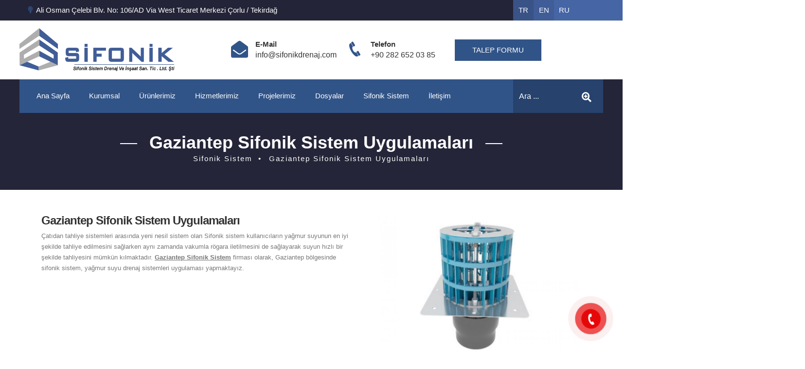

--- FILE ---
content_type: text/html; charset=UTF-8
request_url: https://www.sifonikdrenaj.com/gaziantep.html
body_size: 6681
content:
<!DOCTYPE html PUBLIC "-//W3C//DTD XHTML 1.0 Transitional//EN" "http://www.w3.org/TR/xhtml1/DTD/xhtml1-transitional.dtd">
<html xmlns="http://www.w3.org/1999/xhtml" />
<head>

<title>Gaziantep Sifonik Sistem Yağmur Suyu Drenaj Sistemi</title>
	<meta charset="utf-8">
	<meta name="viewport" content="width=device-width, initial-scale=1, shrink-to-fit=no">
	<meta name="description" content="Gaziantep Sifonik Sistem, Gaziantep Yağmur Suyu Toplama Sistemleri Gaziantep Sifonik Sistem Yağmur Suyu Drenaj Sistemi ">
	<meta name="distribution" content="local" />
	<meta http-equiv="refresh" content="720" />
	<meta name="copyright" content="Sifonik Sistem">
	<meta name="revisit-after" content="1 days">
	<meta property="twitter:card" content="summary" />
	<meta property="twitter:title" content="Gaziantep Sifonik Sistem" />
	<meta property="twitter:description" content="Gaziantep Sifonik Sistem, Gaziantep Yağmur Suyu Toplama Sistemleri Gaziantep Sifonik Sistem Yağmur Suyu Drenaj Sistemi " />
	<meta property="twitter:url" content="https://www.sifonikdrenaj.com/gaziantep.html" />
	<meta property="twitter:image" content="" />
	<meta property="og:locale" content="tr_TR" />
	<meta property="og:type" content="website" />
	<meta property="og:title" content="Gaziantep Sifonik Sistem" />
	<meta property="og:description" content="Gaziantep Sifonik Sistem, Gaziantep Yağmur Suyu Toplama Sistemleri Gaziantep Sifonik Sistem Yağmur Suyu Drenaj Sistemi " />
	<meta property="og:url" content="https://www.sifonikdrenaj.com/gaziantep.html" />
	<meta property="og:site_name" content="Gaziantep Sifonik Sistem Yağmur Suyu Drenaj Sistemi" />
    <meta name="google-site-verification" content="QfTkz3Jwef-jz27GtD4iJ_c2tzHSHOlRV1z1jTTvUJI" />
    <link href="/assets/bootstrap/css/bootstrap.min.css" rel="stylesheet">
    <link rel="stylesheet" href="/assets/css/icofont.css">	
    <link rel="stylesheet" href="/assets/css/fontawesome-all.min.css">	
    <link rel="stylesheet" href="/assets/css/animate.css">
    <link rel="stylesheet" href="/assets/css/meanmenu.min.css" media="all" />	
    <link rel="stylesheet" href="/assets/owlcarousel/css/owl.carousel.min.css">
    <link rel="stylesheet" href="/assets/owlcarousel/css/owl.theme.default.min.css">
    <link rel="stylesheet" href="/assets/venobox/css/venobox.css" />	
    <link rel="stylesheet" href="/assets/css/style.css">
    <link rel="stylesheet" href="/assets/css/responsive.css">
</head>
<body>
	<header class="main-header header-1">
		<!-- START TOP AREA -->
		<div class="top-area">
			<div class="auto-container">
				<div class="row">
					<div class="col-lg-10 col-md-12 col-sm-12 col-12">
						<div class="info-menu">
							<ul>
								<li><a href="#"><i class="icofont icofont-pin"></i> Ali Osman Çelebi Blv. No: 106/AD Via West Ticaret Merkezi Çorlu / Tekirdağ</a></li>
							</ul>
						</div>
					</div>
					<!-- end col -->
					<div class="col-lg-2 col-md-12 col-sm-12 col-12">
						<div class="language">
							<ul>
								<li><a href="/tr">TR</a></li>
								<li><a href="/">EN</a></li>
								<li><a href="/">RU</a></li>
						</div>
					</div> 
					<!-- end col -->
				</div>
			</div>
		</div>
		<!-- END TOP AREA -->

		<!-- START LOGO AREA -->
		<div class="logo-area">
			<div class="auto-container">
				<div class="row">
					<div class="col-lg-4 col-md-4 col-sm-6 col-7 mx-auto pl-0 mb-lg-0 mb-5">
						<div class="logo">
							<h1><a href="/" title="Gaziantep Sifonik Sistem">Gaziantep Sifonik Sistem</a></h1>
						</div>
					</div>
					<!-- end col -->
					<div class="col-lg-8 col-md-8 col-sm-12 col-12">
						<div class="header-info-box">
                            <div class="header-info-icon">
								<i class="fa fa-envelope-open"></i>
							</div>
							<p>E-Mail</p>
                            <h6><a href="/cdn-cgi/l/email-protection" class="__cf_email__" data-cfemail="bdd4d3dbd2fdced4dbd2d3d4d6d9cfd8d3dcd793ded2d0">[email&#160;protected]</a></h6>
                        </div>
						<div class="header-info-box">
                            <div class="header-info-icon">
								<i class="icofont icofont-phone"></i>
							</div>
							<p>Telefon</p>
                            <h6>+90 282 652 03 85</h6>
                        </div>
						<div class="header-info-box">
                            <a href="#" class="quote-btn">TALEP FORMU</a>
                        </div>
					</div>
					<!-- end col -->
				</div>
			</div>
		</div>
		<!-- END LOGO AREA -->

		<!-- START NAVIGATION AREA -->
		<div class="sticky-menu">
			<div class="mainmenu-area">
				<div class="auto-container">
					<div class="row">
						<div class="col-lg-10 d-none d-lg-block d-md-none">
							<nav class="navbar navbar-expand-lg justify-content-left">
								<ul class="navbar-nav">
									<li><a href="/" class="nav-link" title="sifonik drenaj">Ana Sayfa</a></li>
									<li class="dropdown"><a href="/" class="nav-link">Kurumsal</a>
										<ul class="dropdown-menu">
																						<li><a  href="/kurumsal/hakkimizda.html" title="Hakkımızda">Hakkımızda</a></li>
																						<li><a  href="/kurumsal/kalite-politikamiz.html" title="Kalite Politikamız">Kalite Politikamız</a></li>
																					</ul>
									</li>
									<li class="dropdown"><a href="" class="nav-link">Ürünlerimiz</a>
										<ul class="dropdown-menu">
																						<li><a  href="/urunler/sifonik-suzgecler.html" title="Sifonik Süzgeçler">Sifonik Süzgeçler</a></li>
																						<li><a  href="/urunler/hdpe-borular.html" title="HDPE Borular">HDPE Borular</a></li>
																						<li><a  href="/urunler/galvanizli-celik-askilama-sistemi.html" title="Galvanizli Çelik Askılama Sistemi">Galvanizli Çelik Askılama Sistemi</a></li>
																						<li><a  href="/urunler/hdpe-reduksiyon.html" title="HDPE Redüksiyon">HDPE Redüksiyon</a></li>
																						<li><a  href="/urunler/hdpe-ef-manson.html" title="HDPE EF Manşon">HDPE EF Manşon</a></li>
																						<li><a  href="/urunler/hdpe-dirsekler.html" title="HDPE Dirsekler">HDPE Dirsekler</a></li>
																						<li><a  href="/urunler/sifonik-sistem-yazilim.html" title="Sifonik Sistem Yazılım">Sifonik Sistem Yazılım</a></li>
																						<li><a  href="/urunler/hdpe-catal.html" title="HDPE Çatal">HDPE Çatal</a></li>
																					</ul>
									</li>
									<li class="dropdown"><a href="" class="nav-link">Hizmetlerimiz</a>
										<ul class="dropdown-menu">
																						<li><a  href="/hizmetlerimiz/sifonik-drenaj-sistemleri.html" title="Sifonik Drenaj Sistemleri">Sifonik Drenaj Sistemleri</a></li>
																						<li><a  href="/hizmetlerimiz/izolasyon-cozumleri.html" title="İzolasyon Çözümleri">İzolasyon Çözümleri</a></li>
																						<li><a  href="/hizmetlerimiz/isitma-sistemleri.html" title="Isıtma Sistemleri">Isıtma Sistemleri</a></li>
																					</ul>
									</li>
									<li><a href="/project" class="nav-link">Projelerimiz</a></li>
									<li><a href="" class="nav-link">Dosyalar</a></li>
									<li><a href="/sifonik-sistem" class="nav-link">Sifonik Sistem</a></li>
									<li><a href="/iletisim" class="nav-link">İletişim</a></li>
								</ul>
							</nav>
						</div>
						<div class="col-lg-2 d-none d-lg-block d-md-none text-right pr-0">
							<form class="navbar-form">
								<div class="form-group">
									<input class="form-control" name="search" value="Ara ..." type="text">
									<button type="submit" class="btn"><i class="fa fa-search-plus"></i></button>
								</div>
							</form>
						</div>
					</div>
				</div>
			</div>
		</div>
	</header>
	<section id="page-banner">
		<div class="single-page-title-area">
			<div class="auto-container">
				<div class="row">
					<div class="col-12 text-center">
						<div class="single-page-title">
							<h2>Gaziantep Sifonik Sistem Uygulamaları</h2>
							<ul class="direksiyon">
								<li><a href="/" title="sifonik sistem">Sifonik Sistem</a></li>
								<li>Gaziantep Sifonik Sistem Uygulamaları</li>
							</ul>
						</div>
					</div>
				</div>
			</div>
		</div>
	</section>

    <section class="bolge-padding">
        <div class="container">	 
			<div class="row">
				<div class="col-lg-7 col-md-7 col-12">
					<h3>Gaziantep Sifonik Sistem Uygulamaları</h3>
					<p>Çatıdan tahliye sistemleri arasında yeni nesil sistem olan Sifonik sistem kullanıcıların yağmur suyunun en iyi şekilde tahliye edilmesini sağlarken aynı zamanda vakumla rögara iletilmesini de sağlayarak suyun hızlı bir şekilde tahliyesini mümkün kılmaktadır. <b><u>Gaziantep Sifonik Sistem</u></b> firması olarak, Gaziantep bölgesinde sifonik sistem, yağmur suyu drenaj sistemleri uygulaması yapmaktayız.</p>
				</div>
				<div class="col-md-5 col-12"><img src="/img/sifonik/sifonik-sistem-5.jpg" alt="Gaziantep Sifonik Sistem"></div>
			</div>
        </div>
    </section>

    <section class="bolge-padding">
        <div class="container">	 
			<div class="row">
				<div class="col-md-5 col-12"><img src="/img/sifonik/sifonik-sistem-7.jpg" alt="Gaziantep Sifonik Sistem"></div>
				<div class="col-md-7 col-12">
					<h3>Gaziantep Sifonik Sistem</h3>
					<p>Gaziantep `da sifonik sistem uygulaması yapmak isteyenler için <b><u>sifonik sistem</u></b> nedir sorusu önem taşımaktadır. Günümüze kadar yağmur sisteminin drejanı ile ilgili olarak geleneksel sistemler kullanılmış ancak değişen teknoloji şartları dahilinde yağmur suyunun boşaltılması için yeni özellikler gündeme gelmiştir. Geleneksel yağmur drejanı temelde yağmur sularının doğal akış ile hava ile yer değiştirerek boruların içinden akmasına dayanmaktadır. Bunun sağlanması da boruların yatay eğimde olması ile sağlanmaktadır. Su ile hava arasında kurulan denge suyun sağlıklı bir şekilde boşaltılması için en önemli etken olmaktadır. Bu sistemin temel çalışma prensibi boruda su ve hava ile birlikte çalışması gerektiğinden boru tam kapasite su ile çalışamamaktadır. Haliyle suyun boşaltılmasında süre ve tahliye konusunda çeşitli sorunlar yaşanabilmektedir.</p>
					<p>Fakat <b><u>sifonik sistem</u></b> temel olarak vakumlu bir tahliye sistemine sahiptir ve böylece boruların tam doluluk su ile boşaltılması prensibine dayanmaktadır. En temel haliyle binaların çatısına düşmekte olan yağmur sularının vakumla rögara iletilmesini içermektedir. Sifonik sistemin çalışmasında suyun enerji denkliği ilkesi temel alınmaktadır. Bu bakımdan suyun herhangi bir eğime gerek duyulmadan çatıdan ya da oluklardan tahliye edilmesi amaçlanmaktadır. Bu özelliği ile sifonik yağmur suyu toplama sistemi boruların tamamen dolu olması prensibine dayanmaktadır. Sistemde sıfır eğim kullanılmaktadır. Ancak sistemin faydalı ve doğru bir şekilde kullanılması için de yapılacak hesaplamaların büyük önemi bulunmaktadır.</p>
				</div>
				
			</div>
        </div>
    </section>
    <section class="bolge-padding">
        <div class="container">	 
			<div class="row">
				<div class="col-lg-7 col-md-7 col-12">
					<h3>Kısaca Gaziantep Hakkında</h3>
					<p>Gaziantep, halk arasındaki eski adıyla Antep, Türkiye'nin Güneydoğu Anadolu Bölgesi ile Akdeniz Bölgesi arasında bulunan aynı adlı ilin merkez şehridir. Güneydoğuda şehir olarak en fazla nüfusu barındırır. Sanayi ve gelişmişlik bakımındandan birincidir. Gaziantep, Şehitkamil,Şahinbey olmak üzere iki metropol ilçeye ayrılmıştır. Gelişmişlik açısından Türkiye'nin 20. büyük ilinin merkez ilçesidir. Ayrıca Gaziantep, Türkiye'nin hâla yaşanılan en eski kenti olup, Dünya'nın da hâlâ yaşanılan en eski kentlerinden biridir. Bunların yanında Gaziantep, Türkiye sanayisi ve ticaretinde de çok önemli bir yer tutar. Bunun sebepleri arasında Gaziantep'in Anadolu ile Orta Doğu arasında bir konumda bulunması ve liman kentlerine yakınlığı sayılabilir. Gaziantep'in simgeleri arasında Gaziantep Kalesi, baklava ve antepfıstığı sayılabilir.<div>İl merkezi, kuzeyde ve kuzeybatıda Kahramanmaraş, kuzeydoğuda Yavuzeli, doğuda Nizip, güneydoğuda Oğuzeli, güneyde Kilis, güneybatıda Nurdağı ve batıda İslahiye ile çevrilidir.<br></div></p>
				</div>
				<div class="col-md-5 col-12"><img src="/img/../img/resimler/sector_bgolge_123.jpg" alt="Gaziantep Sifonik Sistem" /></div>
			</div>
        </div>
    </section>
        
    <section class="bolge-padding">
        <div class="container">	 
			<div class="row">
				<div class="col-12">
					<h3>Gaziantep Bölgesinde Sifonik Sistem Uygulamalarımız</h3>
											<a href="/gaziantep-yagmur-suyu-toplama">Gaziantep Yağmur Suyu Toplama</a>											<a href="/gaziantep-sifonik-sistem">Gaziantep Sifonik Sistem</a>											<a href="/gaziantep-sifonik-sistemler">Gaziantep Sifonik Sistemler</a>											<a href="/gaziantep-sifonik-suzgec">Gaziantep Sifonik Süzgeç</a>											<a href="/gaziantep-sifonik">Gaziantep Sifonik</a>											<a href="/gaziantep-yagmur-suyu-tesisati">Gaziantep Yağmur Suyu Tesisatı</a>											<a href="/gaziantep-yagmur-suyu-toplama-sistemleri">Gaziantep Yağmur Suyu Toplama Sistemleri</a>											<a href="/gaziantep-yagmur-suyu-toplama-sistemi">Gaziantep Yağmur Suyu Toplama Sistemi</a>											<a href="/gaziantep-sifonik-sistem-drenaj">Gaziantep Sifonik Sistem Drenaj</a>											<a href="/gaziantep-sifonik-cati-yagmur-drenaj-sistemleri">Gaziantep Sifonik Çatı Yağmur Drenaj Sistemleri</a>									</div>
			</div>
        </div>
    </section>
    
    <section class="bolge-padding">
        <div class="container">	 
			<div class="row">
				<div class="col-12">
					<h4>Sifonik Sistem Uygulaması Yaptığımız Diğer Bölgeler</h4>
											<a href="/adana.html" title="Adana Sifonik Sistem">Adana</a>
											<a href="/adiyaman.html" title="Adıyaman Sifonik Sistem">Adıyaman</a>
											<a href="/afyonkarahisar.html" title="Afyonkarahisar Sifonik Sistem">Afyonkarahisar</a>
											<a href="/agri.html" title="Ağrı Sifonik Sistem">Ağrı</a>
											<a href="/amasya.html" title="Amasya Sifonik Sistem">Amasya</a>
											<a href="/ankara.html" title="Ankara Sifonik Sistem">Ankara</a>
											<a href="/antalya.html" title="Antalya  Sifonik Sistem">Antalya </a>
											<a href="/artvin.html" title="Artvin  Sifonik Sistem">Artvin </a>
											<a href="/aydin.html" title="Aydın Sifonik Sistem">Aydın</a>
											<a href="/balikesir.html" title="Balıkesir Sifonik Sistem">Balıkesir</a>
											<a href="/bilecik.html" title="Bilecik Sifonik Sistem">Bilecik</a>
											<a href="/bingol.html" title="Bingöl Sifonik Sistem">Bingöl</a>
											<a href="/bitlis.html" title="Bitlis Sifonik Sistem">Bitlis</a>
											<a href="/bolu.html" title="Bolu Sifonik Sistem">Bolu</a>
											<a href="/burdur.html" title="Burdur Sifonik Sistem">Burdur</a>
											<a href="/bursa.html" title="Bursa Sifonik Sistem">Bursa</a>
											<a href="/canakkale.html" title="Çanakkale Sifonik Sistem">Çanakkale</a>
											<a href="/cankiri.html" title="Çankırı Sifonik Sistem">Çankırı</a>
											<a href="/corum.html" title="Çorum Sifonik Sistem">Çorum</a>
											<a href="/denizli.html" title="Denizli Sifonik Sistem">Denizli</a>
											<a href="/diyarbakir.html" title="Diyarbakır Sifonik Sistem">Diyarbakır</a>
											<a href="/edirne.html" title="Edirne Sifonik Sistem">Edirne</a>
											<a href="/elazig.html" title="Elazığ Sifonik Sistem">Elazığ</a>
											<a href="/erzincan.html" title="Erzincan Sifonik Sistem">Erzincan</a>
											<a href="/erzurum.html" title="Erzurum Sifonik Sistem">Erzurum</a>
											<a href="/eskisehir.html" title="Eskişehir Sifonik Sistem">Eskişehir</a>
											<a href="/gaziantep.html" title="Gaziantep Sifonik Sistem">Gaziantep</a>
											<a href="/giresun.html" title="Giresun Sifonik Sistem">Giresun</a>
											<a href="/gumushane.html" title="Gümüşhane Sifonik Sistem">Gümüşhane</a>
											<a href="/hakkari.html" title="Hakkari Sifonik Sistem">Hakkari</a>
											<a href="/hatay.html" title="Hatay Sifonik Sistem">Hatay</a>
											<a href="/isparta.html" title="Isparta Sifonik Sistem">Isparta</a>
											<a href="/mersin.html" title="Mersin Sifonik Sistem">Mersin</a>
											<a href="/istanbul.html" title="İstanbul Sifonik Sistem">İstanbul</a>
											<a href="/izmir.html" title="İzmir Sifonik Sistem">İzmir</a>
											<a href="/kars.html" title="Kars Sifonik Sistem">Kars</a>
											<a href="/kastamonu.html" title="Kastamonu Sifonik Sistem">Kastamonu</a>
											<a href="/kayseri.html" title="Kayseri Sifonik Sistem">Kayseri</a>
											<a href="/kirklareli.html" title="Kırklareli Sifonik Sistem">Kırklareli</a>
											<a href="/kirsehir.html" title="Kırşehir Sifonik Sistem">Kırşehir</a>
											<a href="/kocaeli.html" title="Kocaeli Sifonik Sistem">Kocaeli</a>
											<a href="/konya.html" title="Konya Sifonik Sistem">Konya</a>
											<a href="/kutahya.html" title="Kütahya Sifonik Sistem">Kütahya</a>
											<a href="/malatya.html" title="Malatya Sifonik Sistem">Malatya</a>
											<a href="/manisa.html" title="Manisa Sifonik Sistem">Manisa</a>
											<a href="/kahramanmaras.html" title="Kahramanmaraş Sifonik Sistem">Kahramanmaraş</a>
											<a href="/mardin.html" title="Mardin Sifonik Sistem">Mardin</a>
											<a href="/mugla.html" title="Muğla Sifonik Sistem">Muğla</a>
											<a href="/mus.html" title="Muş Sifonik Sistem">Muş</a>
											<a href="/nevsehir.html" title="Nevşehir Sifonik Sistem">Nevşehir</a>
											<a href="/nigde.html" title="Niğde Sifonik Sistem">Niğde</a>
											<a href="/ordu.html" title="Ordu Sifonik Sistem">Ordu</a>
											<a href="/rize.html" title="Rize Sifonik Sistem">Rize</a>
											<a href="/sakarya.html" title="Sakarya Sifonik Sistem">Sakarya</a>
											<a href="/samsun.html" title="Samsun Sifonik Sistem">Samsun</a>
											<a href="/siirt.html" title="Siirt  Sifonik Sistem">Siirt </a>
											<a href="/sinop.html" title="Sinop Sifonik Sistem">Sinop</a>
											<a href="/sivas.html" title="Sivas Sifonik Sistem">Sivas</a>
											<a href="/tekirdag.html" title="Tekirdağ Sifonik Sistem">Tekirdağ</a>
											<a href="/tokat.html" title="Tokat Sifonik Sistem">Tokat</a>
											<a href="/trabzon.html" title="Trabzon Sifonik Sistem">Trabzon</a>
											<a href="/tunceli.html" title="Tunceli Sifonik Sistem">Tunceli</a>
											<a href="/sanliurfa.html" title="Şanlıurfa Sifonik Sistem">Şanlıurfa</a>
											<a href="/usak.html" title="Uşak Sifonik Sistem">Uşak</a>
											<a href="/van.html" title="Van Sifonik Sistem">Van</a>
											<a href="/yozgat.html" title="Yozgat Sifonik Sistem">Yozgat</a>
											<a href="/zonguldak.html" title="Zonguldak Sifonik Sistem">Zonguldak</a>
											<a href="/aksaray.html" title="Aksaray Sifonik Sistem">Aksaray</a>
											<a href="/bayburt.html" title="Bayburt Sifonik Sistem">Bayburt</a>
											<a href="/karaman.html" title="Karaman Sifonik Sistem">Karaman</a>
											<a href="/kirikkale.html" title="Kırıkkale Sifonik Sistem">Kırıkkale</a>
											<a href="/batman.html" title="Batman Sifonik Sistem">Batman</a>
											<a href="/sirnak.html" title="Şırnak Sifonik Sistem">Şırnak</a>
											<a href="/bartin.html" title="Bartın Sifonik Sistem">Bartın</a>
											<a href="/ardahan.html" title="Ardahan Sifonik Sistem">Ardahan</a>
											<a href="/igdir.html" title="Iğdır Sifonik Sistem">Iğdır</a>
											<a href="/yalova.html" title="Yalova Sifonik Sistem">Yalova</a>
											<a href="/karabuk.html" title="Karabük Sifonik Sistem">Karabük</a>
											<a href="/kilis.html" title="Kilis Sifonik Sistem">Kilis</a>
											<a href="/osmaniye.html" title="Osmaniye Sifonik Sistem">Osmaniye</a>
											<a href="/duzce.html" title="Düzce Sifonik Sistem">Düzce</a>
									</div>
			</div>
        </div>
    </section>     

    <footer>
        <!--Footer top -->
        <div class="footer-top">
            <div class="auto-container">
                <div class="row">
                    <div class="col-lg-3 col-md-6 col-sm-12 col-12 mb-lg-0 mb-md-5 mb-5 footer-widget">
						<img src="/img/footerlogo.png" alt="sifonik drenaj" class="mb-4" />                        <div class="about">
                            <p>Sifonik Sistem Drenaj Ve İnşaat San. Tic . Ltd. Şti . firmasının temelleri 2009 yılında atıldı . Yurt içinde ve yurt dışında endüstriyel binaların çatı suyu drenajlarını yapmak için kurulan firmamız, günümüze kadar yüzü aşkın projede yüzbinlerce metre kare işi başarı <a href="/kurumsal/hakkimizda.html">[...]</a></p>
                        </div>
                        
                    </div>
                    <!-- End Widget -->
                    <div class="col-lg-2 col-md-2 col-sm-12 col-12 mb-lg-0 mb-md-5 mb-5 footer-widget">
                        <div class="footer-section-title col-12 no-padding">
                            <h3>Menu</h3>
                        </div>
                        <!-- END SECTION TITLE -->
						<div class="col-12 footer-widget-inner">
							<ul class="quick-link-list">
								<li><a href="/" title="Sifonik Sistem"><i class="fa fa-chevron-circle-right"></i> Ana Sayfa</a></li>
								<li><a href="#"><i class="fa fa-chevron-circle-right"></i> Kurumsal</a></li>
								<li><a href="/urunler"><i class="fa fa-chevron-circle-right"></i> Ürünlerimiz</a></li>
								<li><a href="/hizmetlerimiz"><i class="fa fa-chevron-circle-right"></i> Hizmetlerimiz</a></li>
								<li><a href="/project"><i class="fa fa-chevron-circle-right"></i> Projelerimiz</a></li>
								<li><a href="/downloads"><i class="fa fa-chevron-circle-right"></i> Dosyalar </a></li>
								<li><a href="/sifonik-sistem"><i class="fa fa-chevron-circle-right"></i> Sifonik Sistem </a></li>
								<li><a href="/iletisim"><i class="fa fa-chevron-circle-right"></i> İletişim </a></li>
							</ul>
						</div>	
                    </div>
                    <!-- End Widget -->
                    <div class="col-lg-3 col-md-3 col-sm-12 col-12 mb-lg-0 mb-md-0 mb-5 footer-widget">
                        <div class="footer-section-title col-12 no-padding">
                            <h3>Sifonik Sistem</h3>
                        </div>
 						<div class="col-12 footer-widget-inner">
							<ul class="quick-link-list">
																<li><a href="/sifonik-sistem/sifonik-sistem-calisma-prensibi.html" title="Sifonik Sistem Çalışma Prensibi"><i class="fa fa-chevron-circle-right"></i> Sifonik Sistem Çalışma Prensibi</a></li>
																<li><a href="/sifonik-sistem/sifonik-sistem-askilama-yontemi-nedir.html" title="Sifonik Sistem Askılama Yöntemi Nedir?"><i class="fa fa-chevron-circle-right"></i> Sifonik Sistem Askılama Yöntemi Nedir?</a></li>
																<li><a href="/sifonik-sistem/sifonik-sistem-kullanim-alanlari.html" title="Sifonik Sistem Kullanım Alanları"><i class="fa fa-chevron-circle-right"></i> Sifonik Sistem Kullanım Alanları</a></li>
																<li><a href="/sifonik-sistem/sifonik-sistem-nasil-tasarlanilir.html" title="Sifonik Sistem Nasıl Tasarlanılır?"><i class="fa fa-chevron-circle-right"></i> Sifonik Sistem Nasıl Tasarlanılır?</a></li>
																<li><a href="/sifonik-sistem/sifonik-sistemin-avantajlari.html" title="Sifonik Sistemin Avantajları"><i class="fa fa-chevron-circle-right"></i> Sifonik Sistemin Avantajları</a></li>
																<li><a href="/sifonik-sistem/sifonik-sistemler-nasil-calisir.html" title="Sifonik Sistemler Nasıl Çalışır?"><i class="fa fa-chevron-circle-right"></i> Sifonik Sistemler Nasıl Çalışır?</a></li>
																<li><a href="/sifonik-sistem/sifonik-sistem-nedir.html" title="Sifonik Sistem Nedir ?"><i class="fa fa-chevron-circle-right"></i> Sifonik Sistem Nedir ?</a></li>
															</ul>
						</div>                       
                    </div>
                    <!-- End Widget -->
                    <div class="col-lg-4 col-md-4 col-sm-12 col-12 mb-0 footer-widget">
                        <div class="footer-section-title col-12 no-padding">
                            <h3>Bize Ulaşın</h3>
                        </div>
                        <!-- END SECTION TITLE -->
						<div class="col-12 footer-widget-inner">
							<ul class="s-iletisim">
																<li><i class="fa fa-phone"></i>+90 216 693 05 05</li>
																<li><i class="fa fa-mobile"></i>+ 7 702 953 81 46 (KZ)</li>
																<li><i class="fa fa-envelope"></i><a href="/cdn-cgi/l/email-protection" class="__cf_email__" data-cfemail="7a13141c153a09131c151413111e081f141b1054191517">[email&#160;protected]</a></li>
																<li><i class="fa fa-home"></i>Zühtüpaşa mah. Şefik Bey Sok. No: 3 / 3 Kadıköy / İstanbul </li>
															</ul>
						</div>
						<div class="col-12 mt-4 footer-social-war">
							<div class="footer-social">
								<ul>
									<li><a href="#"><i class="icofont icofont-social-facebook"></i></a></li>
									<li><a href="#"><i class="icofont icofont-social-twitter"></i></a></li>
									<li><a href="#"><i class="icofont icofont-social-youtube"></i></a></li>
									<li><a href="#"><i class="icofont icofont-social-google-plus"></i></a></li>
								</ul>
							</div>
						</div>
                    </div>
                    <!-- End Widget -->
                </div>
            </div>
        </div>
		
        <!--Footer Bottom -->
        <div class="copyright">
            <div class="auto-container">
                <div class="row">
                    <div class="col-12 copyright-text text-center">
                        <h2><a href="https://renklikalem.com" title="çorlu web tasarım">web tasarım</a></h2> : <p><a href="https://www.renklikalem.com" title="çorlu web tasarım" target="_blank">RenkliKalem.com</a></p>
                    </div>
                </div>
            </div>
        </div>
		
    </footer>
   <div class="button-contact">
				<div class="phone-vr">
					<div class="phone-vr-circle-fill"></div>
					<div class="phone-vr-img-circle">
						<a href="tel:02826520385" title="sifonik sistem">				
							<img src="/img/phone.png" alt="sifonik sistem" />
						</a>
					</div>
				</div>
   </div>	

    <script data-cfasync="false" src="/cdn-cgi/scripts/5c5dd728/cloudflare-static/email-decode.min.js"></script><script src="/assets/js/jquery-2.2.4.min.js"></script>
    <script src="/assets/bootstrap/js/popper.min.js"></script>
    <script src="/assets/bootstrap/js/bootstrap.min.js"></script>
    <script src="/assets/js/jquery.meanmenu.min.js"></script>
    <script src="/assets/js/jquery.sticky.js"></script>
    <script src="/assets/owlcarousel/js/owl.carousel.min.js"></script>	
    <script src="/assets/js/jquery.appear.js"></script>
    <script src="/assets/js/jquery.inview.min.js"></script
    <script src="/assets/venobox/js/venobox.min.js"></script>
    <script src="/assets/js/masonry.pkgd.min.js"></script>
    <script src="/assets/js/scrolltopcontrol.js"></script>
    <script src="/assets/js/wow.min.js"></script>
    <script src="/assets/js/scripts.js"></script>
    <script src="/assets/js/canvasjs.min.js"></script>
    <script src="/assets/js/canvasjs.activeone.js"></script>
<script defer src="https://static.cloudflareinsights.com/beacon.min.js/vcd15cbe7772f49c399c6a5babf22c1241717689176015" integrity="sha512-ZpsOmlRQV6y907TI0dKBHq9Md29nnaEIPlkf84rnaERnq6zvWvPUqr2ft8M1aS28oN72PdrCzSjY4U6VaAw1EQ==" data-cf-beacon='{"version":"2024.11.0","token":"4ef12cd7eeca4c68bc5e7c55efe44711","r":1,"server_timing":{"name":{"cfCacheStatus":true,"cfEdge":true,"cfExtPri":true,"cfL4":true,"cfOrigin":true,"cfSpeedBrain":true},"location_startswith":null}}' crossorigin="anonymous"></script>
</body>

</html>

--- FILE ---
content_type: text/css
request_url: https://www.sifonikdrenaj.com/assets/css/style.css
body_size: 12276
content:
body {
	font-family: 'Roboto', sans-serif;
	font-size: 15px;
	color: #777;
	background: #fff;
	line-height: 1.9em;
	margin: auto;
	overflow-x: hidden;
}

html,
body {
	height: 100%;
}

h1,
h2,
h3,
h4,
h5,
h6 {
	color: #333;
	font-family: 'Montserrat', sans-serif;
	font-weight: 700;
}

a {
	color: #315488;
	text-decoration: none;
	-webkit-transition: all 0.2s;
	transition: all 0.2s;
}

a:focus,
a:hover {
	color: #315488;
	text-decoration: none;
}

a:focus {
	outline: none;
	text-decoration: none;
}

p {
	line-height: 26px;
	margin-bottom: 0;
}

ul,
li {
	margin: 0;
	padding: 0;
	list-style: none;
}

fieldset {
	border: 0 none;
	margin: 0 auto;
	padding: 0;
}

/*START SCROLL TO TOP*/

.topcontrol {
	color: #315488;
	font-size: 40px;
	cursor: pointer;
	height: 40px;
	width: 40px;
	position: fixed;
	z-index: 999;
	text-align: center;
	line-height: 40px;
	opacity: 1;
	-ms-filter: "progid:DXImageTransform.Microsoft.Alpha(Opacity=100)";
	filter: alpha(opacity=100);
	-webkit-transition: all 0.2s ease 0s;
	transition: all 0.2s ease 0s;
	-webkit-border-radius: 50% 3px 50% 50%;
	-moz-border-radius: 50% 3px 50% 50%;
	border-radius: 50% 3px 50% 50%;
}

.topcontrol.topanimation {
	-ms-animation-name: fadeInUp;
	-moz-animation-name: fadeInUp;
	-op-animation-name: fadeInUp;
	-webkit-animation-name: fadeInUp;
	animation-name: fadeInUp;
	-ms-animation-duration: 500ms;
	-moz-animation-duration: 500ms;
	-op-animation-duration: 500ms;
	-webkit-animation-duration: 500ms;
	animation-duration: 500ms;
}

/*END SCROLL TO TOP*/

/* HELPER CLASSES */
.bolge-padding {
	padding: 50px 0;
	position: relative;
	float: left;
	width: 100%;
}
.bolge-padding img {
	width: 100%;
}
.bolge-padding p {
	font-size: 13px;
	line-height: 22px;
}
.bolge-padding h3 {
	font-size: 24px;
	font-weight: 900;
	letter-spacing: -1px;
}
.bolge-padding a, .bolgeler a {
	position: relative;
	font-size: 14px;
	padding: 5px 10px 5px 20px;
	margin: 2px;
	display: inline-block;
	background: #efefef;
	border-radius: 5px;
}
.bolge-padding a:before, .bolgeler a:before {
	position: absolute;
	content: "#";
	left: 10px;
	font-size: 16px;
}
.section-padding {
	padding: 100px 0;
	position: relative;
	float: left;
	width: 100%;
}

.section-back-image {
	background-size: cover;
	background-position: center center;
	background-attachment: fixed;
}

.section-back-image-2 {
	background-size: cover;
	background-position: center center;
}

.overlay {
	position: relative;
	z-index: 1;
}
.overlay9 {
	position: relative;
	z-index: 1;
}
.overlay:before {
	background: rgba(0, 0, 0, 0.8);
	content: "";
	height: 100%;
	left: 0;
	opacity: 0.8;
	-ms-filter: "progid:DXImageTransform.Microsoft.Alpha(Opacity=80)";
	position: absolute;
	top: 0;
	width: 100%;
	z-index: -1;
}
.overlay9:before {
	background: rgba(0, 0, 0, 0.87);
	content: "";
	height: 100%;
	left: 0;
	position: absolute;
	top: 0;
	width: 100%;
	z-index: -1;
}
.auto-container {
	position: static;
	max-width: 1200px;
	padding: 0px 15px;
	margin: 0 auto;
}

.bg-theme {
	background-color: #315488
}

.bg-gray {
	background-color: #f5f5f5
}

.bg-gray-2 {
	background-color: #eee
}

.rounded-0 {
	border-radius: 0 !important;
}

.custom-color-1 {
	color: #3B5998 !important
}

.custom-color-2 {
	color: #1da1f2 !important;
}

.custom-color-3 {
	color: #d34836 !important;
}


/*START SECTION TITLE DESIGN*/


.section-title h5 {
	font-weight: 500;
	font-style: italic;
	margin: 0;
	font-size: 18px;
	color: #777;
}

.section-title h3 {
	color: #222;
	font-size: 36px;
	
	margin: 15px 0;
	padding-bottom: 16px;
	position: relative;
	z-index: 1;
}

.section-title h3 span {
	color: #315488;
}

.section-title h3:before {
	position: absolute;
	content: "";
	background: #e0e0e0;
	height: 3px;
	width: 65px;
	left: 0;
	right: 0;
	bottom: 0;
}

.text-center .section-title h3:before {
	left: 50%;
	margin-left: -29px;
}


.text-center .section-title h3:after {
	left: 50%;
	margin-left: -45px;
}

.section-title h3.text-white:after {
	opacity: 0.1;
}

.section-title-2 h5 {
	color: #777;
	font-weight: 400;
	font-style: italic;
	margin: 0;
}

.section-title-2 h3 {
	color: #222;
	font-size: 35px;
	
	margin: 15px 0;
	padding-bottom: 16px;
	position: relative;
	z-index: 1;
}

.section-title-2 h3 span {
	color: #315488;
}

.section-title-2 h3:before {
	position: absolute;
	content: "";
	background: #e0e0e0;
	height: 3px;
	width: 65px;
	left: 0;
	right: 0;
	bottom: 0;
}

.text-center .section-title-2 h3:before {
	left: 50%;
	margin-left: -29px;
}


/*END SECTION TITLE DESIGN*/


/*  button style */

.home-single-slide-button a {
	margin: 0px;
	padding: 10px 15px;
	text-align: center;
	border-radius: 3px;
	letter-spacing: 1px;
	font-weight: bold;
}

.btn-style {
	
	color: #fff;
	padding: 7px 30px;
	display: inline-block;
	border-radius: 3px;
}

.btn-filled {
	background: #315488;
	border: 1px solid #315488;
	vertical-align: middle;
	-webkit-transform: perspective(1px) translateZ(0);
	transform: perspective(1px) translateZ(0);
	box-shadow: 0 0 1px transparent;
	position: relative;
	-webkit-transition-property: color;
	transition-property: color;
	-webkit-transition-duration: 0.5s;
	transition-duration: 0.5s;
}

.btn-filled:before {
	content: "";
	position: absolute;
	z-index: -1;
	top: 0;
	left: 0;
	right: 0;
	bottom: 0;
	background: #fff;
	border-radius: 3px;
	-webkit-transform: scaleX(0);
	transform: scaleX(0);
	-webkit-transform-origin: 0 50%;
	transform-origin: 0 50%;
	-webkit-transition-property: transform;
	transition-property: transform;
	-webkit-transition-duration: 0.5s;
	transition-duration: 0.5s;
	-webkit-transition-timing-function: ease-out;
	transition-timing-function: ease-out;
}

.btn-filled:hover:before,
.btn-filled:focus:before,
.btn-filled:active:before {
	-webkit-transform: scaleX(1);
	transform: scaleX(1);
	-webkit-transition-timing-function: cubic-bezier(0.52, 1.64, 0.37, 0.66);
	transition-timing-function: cubic-bezier(0.52, 1.64, 0.37, 0.66);
}

.btn-filled:hover,
.btn-filled:focus,
.btn-filled:active {
	color: #333;
	border-color: #fff;
}

.btn-filled-2:hover {
	color: #fff;
}
.tp-caption a.btn-border {
	border: 1px solid #fff !Important;
}

.btn-filled-2:before {
	background: #333;
}

.btn-border {
	background: transparent;
	border: 1px solid #fff;
	vertical-align: middle;
	-webkit-transform: perspective(1px) translateZ(0);
	transform: perspective(1px) translateZ(0);
	box-shadow: 0 0 1px transparent;
	position: relative;
	-webkit-transition-property: color;
	transition-property: color;
	-webkit-transition-duration: 0.5s;
	transition-duration: 0.5s;
}

.btn-border:before {
	content: "";
	position: absolute;
	z-index: -1;
	top: 0;
	left: 0;
	right: 0;
	bottom: 0;
	background: #fff;
	border: 1px solid #fff;
	-webkit-transform: scaleX(0);
	transform: scaleX(0);
	-webkit-transform-origin: 100% 50%;
	transform-origin: 100% 50%;
	-webkit-transition-property: transform;
	transition-property: transform;
	-webkit-transition-duration: 0.5s;
	transition-duration: 0.5s;
	-webkit-transition-timing-function: ease-out;
	transition-timing-function: ease-out;
}

.btn-border:hover:before,
.btn-border:focus:before,
.btn-border:active:before {
	-webkit-transform: scaleX(1);
	transform: scaleX(1);
	-webkit-transition-timing-function: cubic-bezier(0.52, 1.64, 0.37, 0.66);
	transition-timing-function: cubic-bezier(0.52, 1.64, 0.37, 0.66);
}

.btn-border:hover,
.btn-border:focus {
	color: #333;
}

.btn-border-2 {
	color: #333;
	border: 2px solid #315488;
}

.btn-border-2:before {
	border-color: #315488;
	background: #315488;
}

.btn-border-2:hover,
.btn-border-2:focus {
	color: #fff;
}

.btn-border-3 {
	color: #fff;
	border: 2px solid #fff;
}

.btn-border-3:before {
	border-color: #333;
	background: #fff;
}

.btn-border-3:hover,
.btn-border-3:focus {
	color: #333;
}


/* preloader css */

#page-preloader {
	background: #ffffff;
	position: fixed;
	left: 0;
	top: 0;
	right: 0;
	bottom: 0;
	z-index: 999999;
}

.theme-loader {
	
	font-weight: 700;
	font-size: 18px;
	color: rgba(247, 146, 26, 0.98);
	letter-spacing: 0.2em;
	text-align: center;
	width: 244px;
	height: 49px;
	line-height: 49px;
	position: absolute;
	left: 50%;
	top: 45%;
	transform: translate(-50%, -50%);
	-o-transform: translate(-50%, -50%);
	-ms-transform: translate(-50%, -50%);
	-webkit-transform: translate(-50%, -50%);
	-moz-transform: translate(-50%, -50%);
}

.theme-loader::before,
.theme-loader::after {
	content: "";
	display: block;
	width: 15px;
	height: 15px;
	background: rgba(247, 146, 26, 0.97);
	position: absolute;
	animation: cssload-load 0.91s infinite alternate ease-in-out;
	-o-animation: cssload-load 0.91s infinite alternate ease-in-out;
	-ms-animation: cssload-load 0.91s infinite alternate ease-in-out;
	-webkit-animation: cssload-load 0.91s infinite alternate ease-in-out;
	-moz-animation: cssload-load 0.91s infinite alternate ease-in-out;
}

.theme-loader::before {
	top: 0;
}

.theme-loader::after {
	bottom: 0;
}

@keyframes cssload-load {
	0% {
		left: 0;
		height: 29px;
		width: 15px;
	}
	50% {
		height: 8px;
		width: 39px;
	}
	100% {
		left: 229px;
		height: 29px;
		width: 15px;
	}
}

@-o-keyframes cssload-load {
	0% {
		left: 0;
		height: 29px;
		width: 15px;
	}
	50% {
		height: 8px;
		width: 39px;
	}
	100% {
		left: 229px;
		height: 29px;
		width: 15px;
	}
}

@-ms-keyframes cssload-load {
	0% {
		left: 0;
		height: 29px;
		width: 15px;
	}
	50% {
		height: 8px;
		width: 39px;
	}
	100% {
		left: 229px;
		height: 29px;
		width: 15px;
	}
}

@-webkit-keyframes cssload-load {
	0% {
		left: 0;
		height: 29px;
		width: 15px;
	}
	50% {
		height: 8px;
		width: 39px;
	}
	100% {
		left: 229px;
		height: 29px;
		width: 15px;
	}
}

@-moz-keyframes cssload-load {
	0% {
		left: 0;
		height: 29px;
		width: 15px;
	}
	50% {
		height: 8px;
		width: 39px;
	}
	100% {
		left: 229px;
		height: 29px;
		width: 15px;
	}
}


/* page banner style */

.single-page-title-area {
	padding: 90px 0 50px;
	position: relative;
	z-index: 1;
	background: #242538;
	float: left;
	width: 100%;
}

.single-page-title {
	margin-top: 20px;
}

.single-page-title h2 {
	font-size: 36px;
	color: #fff;
	display: inline-block;
	/**/
	margin: 0;
	position: relative;
}

.single-page-title h2:before {
	position: absolute;
	content: "";
	background: #fff;
	height: 2px;
	width: 35px;
	top: 21px;
	left: -60px;
}

.single-page-title h2:after {
	position: absolute;
	content: "";
	background: #fff;
	height: 2px;
	width: 35px;
	top: 21px;
	right: -60px;
}

.single-page-title p {
	color: #fff;
	font-style: italic;
}

.single-page-title-area-bottom {
	float: left;
	width: 100%;
	border-bottom: 1px solid #ddd;
	background: #fff;
}

.single-page-title-area-bottom .breadcrumb {
	background: #fff;
	border-radius: 0;
	margin-bottom: 0;
	padding: 18px 0;
}

.single-page-title-area-bottom .breadcrumb-item a {
	color: #315488;
	font-weight: 700;
}

.single-page-title-area-bottom .breadcrumb-item {
	float: none;
	display: inline-block;
}

.single-page-title-area-bottom .breadcrumb-item+.breadcrumb-item::before {
	color: #333;
	content: "\eb8b";
	font-family: "icofont" !important;
	font-size: 16px;
}

.single-page-title-area-bottom .breadcrumb-item.active {
	color: #333;
}


/*
* ----------------------------------------------------------------------------------------
* 01.END GENERAL STYLE
* ----------------------------------------------------------------------------------------
*/


/*
* ----------------------------------------------------------------------------------------
* 02. START HEADER STYLE
* ----------------------------------------------------------------------------------------
*/

/* top area */

.main-header .top-area {
	background: #242438;
	border-bottom: 1px solid #ddd;
}

.main-header .top-area .info-menu {
	float: left;
	position: relative;
	z-index: 1;
}
.main-header .top-area .language {
	float: left;
	position: relative;
	z-index: 1;
}
.main-header .top-area .language ul li, .main-header .top-area .language ul li a {
	width: 42px!important;
	height: 42px!important;
	text-align: center!important;
	padding: 0px!important;
	margin: 0px!important;
	line-height: 42px!important;
	display: inline-block;
	border: 0px!important;
	
}
.language ul li:nth-child(1) { background: #395387; }
.language ul li:nth-child(2) { background: #405d98; }
.language ul li:nth-child(3) { background: #4565a5; }
.main-header .top-area .language:before {
	position: absolute;
	content: "";
	width: 600px;
	height: 42px;
	background: #4565a5;
	display: block;
	left: 0px;
	top: 0px;
	z-index: 0;
}
.main-header .top-area .language li {
	padding: 0px!important;
	margin: 0px!important;
	float: left;
	display: inline-block;
	position: relative;
	z-index: 3;
}
.main-header .top-area .language li a {
	color: #FFF;
}
.main-header .top-area .info-menu li {
	display: inline-block;
	position: relative;
	z-index: 3;
}

.main-header .top-area .info-menu li a {
	display: block;
	color: #fff;
	margin-right: 24px;
	line-height: 42px;
}

.main-header .top-area .info-menu li a i {
	color: #315488;
}


/* logo area */
.logo h1 {
	padding: 0px!important;
	margin: 0px!important;
	width: 321px!important;
	height: 100px!important;
	background: url(../../img/sifonik.png) no-repeat;
	background-size: 100% auto;
	text-indent: -9999px;
}
.logo-area {
	padding: 10px 0;
}

.logo-area .header-info-box {
	position: relative;
	float: left;
	margin-left: 33px;
	margin-top: 25px;
	padding: 0 0 0 50px;
}
.logo-area .header-info-box .header-info-icon {
	position: absolute;
	left: 0;
	top: 5px;
	color: #315488;
	font-size: 35px;
	text-align: left;
	-moz-transition: all 300ms ease;
	-webkit-transition: all 300ms ease;
	-ms-transition: all 300ms ease;
	-o-transition: all 300ms ease;
	transition: all 300ms ease;
}

.logo-area .header-info-box h6 {
	font-weight: 500;
}

.logo-area .header-info-box p {
	color: #333;
	font-weight: 700;
}

.logo-area .header-info-box:last-child {
	padding-left: 20px;
	border: none;
}

.logo-area .navbar-form {
	border: 0 none;
	box-shadow: none;
	margin: 0;
	padding: 0;
	width: auto;
}

.logo-area .navbar-form .form-group {
	display: inline-block;
	margin-bottom: 0;
	vertical-align: middle;
}

.logo-area .navbar-form .form-control {
	height: 45px;
	width: 225px;
	background: #fff;
	border-radius: 0;
}

.logo-area form .btn {
	color: #fff;
	background-color: #333;
	height: 45px;
	width: 50px;
	cursor: pointer;
	position: absolute;
	right: 0;
	bottom: 0;
	border-radius: 0;
}

.logo-area form .form-group i {
	position: absolute;
	right: 15px;
	top: 33%;
}

.quote-btn {
	color: #fff;
	background: #315488;
	padding: 8px 36px;
	margin-top: 3px;
	
	font-weight: 500;
}

.quote-btn {
	display: inline-block;
	vertical-align: middle;
	-webkit-transform: perspective(1px) translateZ(0);
	transform: perspective(1px) translateZ(0);
	box-shadow: 0 0 1px transparent;
	position: relative;
	-webkit-transition-property: color;
	transition-property: color;
	-webkit-transition-duration: 0.5s;
	transition-duration: 0.5s;
}

.quote-btn:before {
	content: "";
	position: absolute;
	z-index: -1;
	top: 0;
	left: 0;
	right: 0;
	bottom: 0;
	background: #333;
	-webkit-transform: scaleX(0);
	transform: scaleX(0);
	-webkit-transform-origin: 0 50%;
	transform-origin: 0 50%;
	-webkit-transition-property: transform;
	transition-property: transform;
	-webkit-transition-duration: 0.5s;
	transition-duration: 0.5s;
	-webkit-transition-timing-function: ease-out;
	transition-timing-function: ease-out;
}

.quote-btn:hover:before,
.quote-btn:focus:before,
.quote-btn:active:before {
	-webkit-transform: scaleX(1);
	transform: scaleX(1);
	-webkit-transition-timing-function: cubic-bezier(0.52, 1.64, 0.37, 0.66);
	transition-timing-function: cubic-bezier(0.52, 1.64, 0.37, 0.66);
}

.quote-btn:hover,
.quote-btn:focus,
.quote-btn:active {
	color: #fff;
}


/* menu area */

.sticky-menu {
	position: relative;
	z-index: 999;
	width: 100%;
}

.mainmenu-area.menu-animation {
	-ms-animation-name: fadeInDown;
	-moz-animation-name: fadeInDown;
	-op-animation-name: fadeInDown;
	-webkit-animation-name: fadeInDown;
	animation-name: fadeInDown;
	-ms-animation-duration: 500ms;
	-moz-animation-duration: 500ms;
	-op-animation-duration: 500ms;
	-webkit-animation-duration: 500ms;
	animation-duration: 500ms;
}

.mainmenu-area.menu-animation .auto-container {
	max-width: 100%;
}

.main-header .mainmenu-area.menu-animation .navbar {
	display: table !important;
	margin: 0 auto;
}

.main-header .mainmenu-area.menu-animation .navbar-form {
	display: table;
}

.main-header .mainmenu-area {
	width: 100%;
	position: relative;
	z-index: 999;
	transition: all 0.4s ease-in-out;
	-webkit-transition: all 0.4s ease-in-out;
	-moz-transition: all 0.4s ease-in-out;
	-o-transition: all 0.4s ease-in-out;
	-ms-transition: all 0.4s ease-in-out;
}

.main-header .mainmenu-area .auto-container {
	background-color: #315488;
	position: absolute;
	left: 0;
	right: 0;
	transition: all 0.4s ease-in-out;
	-webkit-transition: all 0.4s ease-in-out;
	-moz-transition: all 0.4s ease-in-out;
	-o-transition: all 0.4s ease-in-out;
	-ms-transition: all 0.4s ease-in-out;
}

.main-header .mainmenu-area .navbar-nav .nav-link {
	color: #fff;
	font-weight: 500;
	padding: 20px 20px 21px 20px;
}

.main-header .mainmenu-area .navbar {
	padding: 0px 0;
}


.main-header .mainmenu-area .navbar ul li a:hover {
	color: #fff;
	background-color: #333;
	transition: all 500ms ease;
	-moz-transition: all 500ms ease;
	-webkit-transition: all 500ms ease;
	-ms-transition: all 500ms ease;
	-o-transition: all 500ms ease;
}

.dropdown-menu {
	display: block;
	min-width: 235px;
	opacity: 0;
	padding: 0;
	top: 57px;
	visibility: hidden;
	opacity: 0;
	border-radius: 0;
	background: #1c1c1c;
	transition: all 500ms ease;
	-moz-transition: all 500ms ease;
	-webkit-transition: all 500ms ease;
	-ms-transition: all 500ms ease;
	-o-transition: all 500ms ease;
	-webkit-box-shadow: 2px 2px 5px 1px rgba(0, 0, 0, 0.05), -2px 0px 5px 1px rgba(0, 0, 0, 0.05);
	-ms-box-shadow: 2px 2px 5px 1px rgba(0, 0, 0, 0.05), -2px 0px 5px 1px rgba(0, 0, 0, 0.05);
	-o-box-shadow: 2px 2px 5px 1px rgba(0, 0, 0, 0.05), -2px 0px 5px 1px rgba(0, 0, 0, 0.05);
	-moz-box-shadow: 2px 2px 5px 1px rgba(0, 0, 0, 0.05), -2px 0px 5px 1px rgba(0, 0, 0, 0.05);
	box-shadow: 2px 2px 5px 1px rgba(0, 0, 0, 0.05), -2px 0px 5px 1px rgba(0, 0, 0, 0.05);
}

.main-header .mainmenu-area .navbar ul li:hover .dropdown-menu {
	opacity: 1;
	transform: translateY(0);
}


.dropdown-menu li>a {
	clear: both;
	display: block;
	line-height: 1.42857;
	padding: 12px 0 11px 20px;
	text-transform: capitalize;
	color: #fff;
	position: relative;
	transition: all 500ms ease;
	-moz-transition: all 500ms ease;
	-webkit-transition: all 500ms ease;
	-ms-transition: all 500ms ease;
	-o-transition: all 500ms ease;
}

.dropdown-menu li>a:before {
	position: absolute;
	content: "";
	border-left: 2px solid #315488;
	left: 0;
	top: 50%;
	height: 12px;
	margin-top: -5px;
}

.dropdown-menu li>a:hover::before {
	border-color: #fff;
}

.dropdown-menu li:not(:last-child)>a {
	border-bottom: 1px solid rgba(255, 255, 255, 0.1);
}

.main-header .mainmenu-area .navbar .dropdown-menu li>a.active {}

.main-header .mainmenu-area .navbar .dropdown-menu li>a:hover,
.main-header .mainmenu-area .navbar .dropdown-menu>li>a:focus,
.main-header .mainmenu-area .navbar .dropdown-menu>li>a:active {
	color: #fff;
	background: #315488;
}

.main-header .mainmenu-area .navbar .dropdown-menu li>a:hover {
	padding-left: 30px;
	color: #fff;
	background: #315488;
}

.dropdown:hover>.dropdown-menu {
	opacity: 1;
	top: 57px;
	visibility: visible;
}

.dropdown-menu .dropdown>.dropdown-menu {
	left: 300%;
	margin-top: -1px;
	min-width: 170px;
	opacity: 0;
	padding: 0;
	position: absolute;
	top: 0;
	visibility: hidden;
	display: block;
}

.dropdown-menu .dropdown:hover>.dropdown-menu {
	visibility: visible;
	opacity: 1;
	left: 100.5%;
}

.mainmenu-area .navbar-form {
	border: 0 none;
	box-shadow: none;
	margin: 0;
	padding: 0;
	width: auto;
}

.mainmenu-area .navbar-form .form-group {
	display: inline-block;
	margin-bottom: 0;
	vertical-align: middle;
	position: relative;
}

.mainmenu-area .navbar-form .form-control {
	height: 69px;
	width: 100%;
	background: #26426d;
	border-radius: 0;
	border: 0;
}

.mainmenu-area form .btn {
	color: #fff;
	background-color: transparent;
	height: 69px;
	width: 69px;
	cursor: pointer;
	position: absolute;
	right: 0;
	bottom: 0;
	border-radius: 0;
}

.mainmenu-area form .btn:active,
.mainmenu-area form .btn:focus {
	outline: 0;
	box-shadow: none;
}

.mainmenu-area .navbar-form .form-group input[type="text"].form-control {
	color: #fff;
}

.mainmenu-area form .form-group i {
	font-size: 20px;
	position: absolute;
	right: 0;
	top: 26px;
	left: 0;
}

.mainmenu-area.mean-container {
	display: block;
	float: left;
	width: 100%;
}

.mean-container .dropdown ul.dropdown-menu {
	opacity: 1;
	visibility: visible;
	display: block;
}

/*
* ----------------------------------------------------------------------------------------
* 02. END HEADER STYLE
* ----------------------------------------------------------------------------------------
*/


/*
* ----------------------------------------------------------------------------------------
* 03. START SLIDER STYLE
* ----------------------------------------------------------------------------------------
*/

.slider-section {
	float: left;
	width: 100%;
	margin-top: 35px;
	position: relative;
}

.home-slide-overlay {
	position: absolute;
	content: "";
	background: rgba(0, 0, 0, 0.65);
	top: 0;
	left: 0;
	right: 0;
	height: 100%;
	width: 100%;
	opacity: 0.8;
	-ms-filter: "progid:DXImageTransform.Microsoft.Alpha(Opacity=80)";
}

.home-single-slide {
	background-size: cover;
	background-position: center center;
	color: #fff;
	position: relative;
	display: table;
	height: 600px;
	width: 100%;
}

.home-single-slide-inner {
	display: table-cell;
	vertical-align: middle;
}

.home-single-slide-dec {
	position: absolute;
	left: 0;
	bottom: -95px;
	right: 0;
}
.home-single-slide-dec p {
	font-size: 26px;
	font-weight: bold;
}
.home-single-slide p {
	color: #fff;
	margin: 20px 0;
}

.home-single-slide h2 {
	color: #fff;
	font-weight: bolder;
	letter-spacing: -1px!important;
	font-size: 60px;
}

.home-slides.owl-theme .owl-nav {
	margin-top: 0;
}

.home-slides.owl-theme .owl-nav div {
	background: #fff;
	color: #333;
	border-radius: 50px;
	opacity: 1;
	visibility: visible;
	padding: 0;
	-webkit-transition: all .35s;
	-moz-transition: all .35s;
	transition: all .35s;
}

.home-slides.owl-theme .owl-nav div i {
	font-size: 26px;
	display: inline-block;
	position: relative;
	height: 50px;
	width: 50px;
	line-height: 50px;
}

.home-slides.owl-theme .owl-nav div:hover {
	background: #315488;
}

.home-slides.owl-theme .owl-nav div {
	position: absolute;
	top: 50%;
	margin-top: -20px;
}

.home-slides.owl-theme .owl-nav .owl-prev {
	left: -80px;
}
.home-slides:hover.owl-theme .owl-nav .owl-prev {
    left: 20px;
}
.home-slides.owl-theme .owl-nav .owl-next {
	right: -80px;
}
.home-slides:hover.owl-theme .owl-nav .owl-next {
    right: 20px;
}


.home-slides.owl-theme .owl-dots {
	position: absolute;
	left: 0;
	right: 0;
	bottom: 20px;
	top: auto;
}
.home-slides.owl-theme .owl-dots .owl-dot span {
	background: transparent;
	border: 2px dotted #fff;
	height: 20px;
	width: 20px;
	position: relative;
}
.home-slides.owl-theme .owl-dots .owl-dot.active span {
	border-color: #fff;
}
.home-slides.owl-theme .owl-dots .owl-dot.active span::before {
	position: absolute;
	content: "";
	background: transparent;
	height: 11px;
	width: 11px;
	border-radius: 50%;
	border: 2px solid #fff;
	left: 3px;
	top: 3px;
}

.home-slides-2.owl-theme .owl-nav {
	margin-top: 0;
}

.home-slides-2.owl-theme .owl-nav div {
	background: #fff;
	color: #333;
	border-radius: 50px;
	opacity: 1;
	visibility: visible;
	padding: 0;
	-webkit-transition: all .35s;
	-moz-transition: all .35s;
	transition: all .35s;
}

.home-slides-2.owl-theme .owl-nav div i {
	font-size: 26px;
	display: inline-block;
	position: relative;
	height: 50px;
	width: 50px;
	line-height: 50px;
}

.home-slides-2.owl-theme .owl-nav div:hover {
	background: #315488;
}

.home-slides-2.owl-theme .owl-nav div {
	position: absolute;
	top: 50%;
	margin-top: -20px;
}

.home-slides-2.owl-theme .owl-nav .owl-prev {
	left: 20px;
}

.home-slides-2.owl-theme .owl-nav .owl-next {
	right: 20px;
}

.home-slides.owl-theme .owl-dots,
.home-slides-2.owl-theme .owl-dots {
	position: absolute;
	left: 0;
	right: 0;
	bottom: 20px;
	top: auto;
}
.home-slides.owl-theme .owl-dots .owl-dot span,
.home-slides-2.owl-theme .owl-dots .owl-dot span {
	background: transparent;
	border: 2px dotted #fff;
	height: 20px;
	width: 20px;
	position: relative;
}
.home-slides.owl-theme .owl-dots .owl-dot.active span,
.home-slides-2.owl-theme .owl-dots .owl-dot.active span {
	border-color: #fff;
}
.home-slides.owl-theme .owl-dots .owl-dot.active span::before,
.home-slides-2.owl-theme .owl-dots .owl-dot.active span::before {
	position: absolute;
	content: "";
	background: transparent;
	height: 11px;
	width: 11px;
	border-radius: 50%;
	border: 2px solid #fff;
	left: 3px;
	top: 3px;
}

/*revulation sldier style*/
.tp-banner-container {
	width: 100%;
	position: relative;
	padding: 0;
	overflow: hidden !important;
	margin-top: -1px;
}
.tp-banner-container h2 {
	margin: 0;
	color: #fff;
	
	font-weight: 700;
	font-size: 40px;
}
.tp-banner-container p {
	color: #fff;
	text-transform: capitalize;
}
.tp-caption a {
	color: #fff;
}
.tp-caption a:hover {
	color: #333;
}

/*
* ----------------------------------------------------------------------------------------
* 03. END SLIDER STYLE
* ----------------------------------------------------------------------------------------
*/


/*
* ----------------------------------------------------------------------------------------
* 04. START ABOUT STYLE
* ----------------------------------------------------------------------------------------
*/

.single-about-item {
	-webkit-perspective: 500px;
	perspective: 500px;
	text-align: left;
	padding-bottom: 40px;
}

.single-about-item .single-about {
	background-color: #fff;
}

.single-about-item .single-about {
	text-align: center;
	height: 100%;
	position: relative;
	padding: 25px;
	overflow: hidden;
	border: 1px solid #ddd;
}

.single-about-item .single-about:hover {
	border-color: #315488;
}

.single-about-item .single-about:before {
	background-color: #315488;
}

.single-about-item .single-about:before {
	content: '';
	position: absolute;
	left: 0;
	right: 0;
	top: 0;
	bottom: 0;
	opacity: 0;
	z-index: 1;
	-webkit-transition: 0.3s cubic-bezier(0.53, 0.645, 0.51, 1.34);
	-o-transition: 0.3s cubic-bezier(0.53, 0.645, 0.51, 1.34);
	transition: 0.3s cubic-bezier(0.53, 0.645, 0.51, 1.34);
}

.single-about-item .single-about:hover:before {
	opacity: 1;
}

.single-about-item .single-about .single-about-img {
	-webkit-transition: 0.3s cubic-bezier(0.53, 0.645, 0.51, 1.34);
	-o-transition: 0.3s cubic-bezier(0.53, 0.645, 0.51, 1.34);
	transition: 0.3s cubic-bezier(0.53, 0.645, 0.51, 1.34);
}

.single-about-item .single-about .single-about-img {
	position: absolute;
	top: 0;
	left: 0;
	bottom: 0;
	right: 0;
	overflow: hidden;
	z-index: 10;
}

.single-about-item .single-about .single-about-img-inner {
	height: 100%;
}

.single-about-item .single-about .single-about-img img {
	-o-object-fit: cover;
	object-fit: cover;
	-o-object-position: center;
	object-position: center;
	opacity: 0;
	width: 100%;
	height: 100%;
}

.single-about-item .single-about:hover .single-about-img img {
	opacity: .1;
}

.single-about-item .single-about .single-about-img img {
	overflow: hidden;
}

.single-about-item .single-about .single-about-caption {
	z-index: 10;
	pointer-events: none;
}

.single-about-item .single-about .single-about-caption .single-about-icon,
.single-about-item .single-about .single-about-caption .single-about-title,
.single-about-item .single-about .single-about-caption .single-about-dec {
	position: relative;
	z-index: 10;
}

.single-about-item .single-about .single-about-caption .single-about-icon {
	background-color: #315488;
	color: #fff;
	display: inline-block;
	width: 78px;
	height: 78px;
	border-radius: 50%;
}

.single-about-item .single-about:hover .single-about-icon {
	background-color: #fff;
	color: #315488;
}

.single-about-item .single-about .single-about-caption .single-about-icon i {
	font-size: 32px;
	line-height: 78px;
}

.single-about-item .single-about .single-about-caption .single-about-title {
	margin-top: 32px;
}

.single-about-item .single-about .single-about-caption .single-about-dec {
	margin-top: 15px;
}

.single-about-item .single-about .single-about-img,
.single-about-item .single-about .single-about-caption .single-about-icon i,
.single-about-item .single-about .single-about-caption .single-about-dec p,
.single-about-item .single-about .single-about-img img {
	-webkit-transition: 0.3s cubic-bezier(0.53, 0.645, 0.51, 1.34);
	-o-transition: 0.3s cubic-bezier(0.53, 0.645, 0.51, 1.34);
	transition: 0.3s cubic-bezier(0.53, 0.645, 0.51, 1.34);
}

.single-about-item .single-about:hover .single-about,
.single-about-item .single-about:hover .single-about-title h5,
.single-about-item .single-about:hover .single-about-dec p {
	color: #fff;
}

section#about2 {
	z-index: 9;
	margin-top: -80px;
}


/*
* ----------------------------------------------------------------------------------------
* 04. END ABOUT STYLE
* ----------------------------------------------------------------------------------------
*/


/*
* ----------------------------------------------------------------------------------------
* 05. START PROMO STYLE
* ----------------------------------------------------------------------------------------
*/


/*Accordion Box*/

.accordion-box {
	position: relative;
}

.accordion-box .block {
	position: relative;
	margin-bottom: 24px;
}

.accordion-box .block:before {
	position: absolute;
	content: '';
	left: 12px;
	top: 24px;
	height: 100%;
	border-right: 1px solid #333;
}

.accordion-box .block:last-child:before {
	display: none;
}

.accordion-box .block .acc-btn .icon-outer {
	font-size: 10px;
	color: #fff;
	background: #315488;
	border: 1px solid #315488;
	display: block;
	text-align: center;
	width: 25px;
	height: 25px;
	line-height: 25px;
	position: absolute;
	left: 0;
	top: 0;
	border-radius: 50%;
}

.accordion-box .block .acc-btn.active .icon-outer {
	color: #315488;
	background: #fff;
	border-color: #315488;
}

.accordion-box .block .acc-btn {
	font-weight: 700;
	text-transform: capitalize;
	cursor: pointer;
	position: relative;
	overflow: hidden;
	z-index: 1;
	padding: 0px 20px 10px 70px;
	transition: all 500ms ease;
	-moz-transition: all 500ms ease;
	-webkit-transition: all 500ms ease;
	-ms-transition: all 500ms ease;
	-o-transition: all 500ms ease;
}

.accordion-box .block .acc-content {
	position: relative;
	display: none;
}

.accordion-box .block .acc-content.current {
	display: block;
}

.accordion-box .block .content {
	position: relative;
	font-size: 14px;
	padding: 0px 20px 0px 70px;
}

.accordion-box .block .content ul li i {
	font-size: 11px;
	padding-right: 6px;
}

.accordion-box .block .content p {
	margin-bottom: 15px;
}

.accordion-box .block .content p:last-child {
	margin-bottom: 0px;
}


/* image style one */

.image-style-wrapper .image-one {
	background: #ddd;
	height: 132px;
	position: absolute;
	top: 25px;
	z-index: 1;
	width: 600px;
	left: -30px;
}

.image-style-wrapper {
	position: relative;
}

.image-style-wrapper .image-two {
	position: relative;
	z-index: 2;
}


/* promo style two */

.youtube-promo-video-wrap {
	position: relative;
}

.youtube-promo-video {
	position: absolute;
	left: 40%;
	top: 35%;
}

.youtube-promo-video i {
	text-align: center;
	display: block;
	color: #fff;
	font-size: 40px;
	border: 2px solid #fff;
	height: 100px;
	width: 100px;
	line-height: 100px;
	border-radius: 50%;
}


/* home page form */

.form-control {
	height: 45px;
	border-radius: 0;
}

textarea.form-control {
	height: auto;
}

.form-group {
	margin-bottom: 0;
}

.home-p-form-wrapper {
	border: 1px solid #ddd;
	padding: 30px;
}

.form-control:focus {
	padding-bottom: 20px;
	border-color: #315488;
	transition: all 0.4s ease-in-out;
	-webkit-transition: all 0.4s ease-in-out;
	-moz-transition: all 0.4s ease-in-out;
	-o-transition: all 0.4s ease-in-out;
	-ms-transition: all 0.4s ease-in-out;
}


/*
* ----------------------------------------------------------------------------------------
* 05. END PROMO STYLE
* ----------------------------------------------------------------------------------------
*/


/*
* ----------------------------------------------------------------------------------------
* 06. START CHOOSE US STYLE
* ----------------------------------------------------------------------------------------
*/

.single-wcus-icon,
.single-wcus-text {
	float: left;
	color: #EFEFEF!important;
	font-weight: lighter!important;
}



.single-wcus-icon {
	margin: 17px 20px 0 0;
	position: relative;
	width: 75px;
	height: 75px;
	background-color: #315488;
	-webkit-transition: all 1.5s ease .1s;
	-moz-transition: all 1.5s ease .1s;
	-ms-transition: all 1.5s ease .1s;
	-o-transition: all 1.5s ease .1s;
	transition: all 1.5s ease .1s;
	line-height: 75px;
	border-radius: 50%;
}
.single-wcus-icon i {
	line-height: 75px;
	text-align: center;
	width: 75px;
	height: 75px;
	text-align: center;
	font-size: 50px;
}
.single-wcus-text {
	width: 71%;
	position: relative;
}

.single-wcus-text::before {
	position: absolute;
	content: "";
	top: 117%;
	bottom: auto;
	height: 2px;
	width: 60px;
	background: #315488;
	visibility: hidden;
	-webkit-transform: scaleX(0);
	-moz-transform: scaleX(0);
	-ms-transform: scaleX(0);
	-o-transform: scaleX(0);
	transform: scaleX(0);
	-webkit-transition: all 0.3s ease-in-out 0s;
	-moz-transition: all 0.3s ease-in-out 0s;
	-ms-transition: all 0.3s ease-in-out 0s;
	-o-transition: all 0.3s ease-in-out 0s;
	transition: all 0.3s ease-in-out 0s;
}

.single-wcus:hover .single-wcus-text:before {
	visibility: visible;
	-webkit-transform: scaleX(1);
	-moz-transform: scaleX(1);
	-ms-transform: scaleX(1);
	-o-transform: scaleX(1);
	transform: scaleX(1);
}

.single-wcus-icon i {
	color: #fff;
	font-size: 50px;
	padding: 13px;
}

.single-wcus-promo {
	background: #f5f5f5;
}

.single-wcus-promo-inner {
	padding: 20px 30px;
}

.single-wcus-promo-inner p {
	margin: 18px 0;
}


/*
* ----------------------------------------------------------------------------------------
* 06. END CHOOSE US STYLE
* ----------------------------------------------------------------------------------------
*/


/*
* ----------------------------------------------------------------------------------------
* 07. START COUNTER STYLE
* ----------------------------------------------------------------------------------------
*/

.single-counter h3 {
	color: #315488;
	font-size: 100px;
}

.single-counter p {
	color: #fff;
	
	font-weight: 700;
	letter-spacing: 2px;
}

.counter-wrapper .counter-wrapper-inner {
	border-right: 1px solid #777;
	border-bottom: 1px solid #777;
	padding: 25px 0;
}

.counter-wrapper .counter-wrapper-inner:nth-child(2) {
	border-right: none;
}

.counter-wrapper .counter-wrapper-inner:nth-child(3) {
	border-bottom: none;
}

.counter-wrapper .counter-wrapper-inner:nth-child(4) {
	border-right: none;
	border-bottom: none;
}

.counter-wrapper {
	position: relative;
}

.counter-wrapper:after {
	position: absolute;
	content: "";
	background-image: url("../img/plus.png");
	opacity: 0.3;
	height: 31px;
	width: 31px;
	top: 50%;
	left: 50%;
	margin-left: -16px;
	margin-top: -16px;
}


/*
* ----------------------------------------------------------------------------------------
* 07. END COUNTER STYLE
* ----------------------------------------------------------------------------------------
*/


/*
* ----------------------------------------------------------------------------------------
* 08. START SERVICE STYLE
* ----------------------------------------------------------------------------------------
*/

.single-service-item,
.single-service {
	float: left;
	width: 100%;
}

.single-service:hover .single-service-img:before {
	opacity: 0.7;
}

.single-service-img {
	position: relative;
}

.single-service-img:before {
	position: absolute;
	content: "";
	height: 100%;
	width: 100%;
	left: 0;
	top: 0;
	background: rgb(0, 0, 0, 0.8);
	opacity: 0;
	-webkit-transition: all 1.0s ease .1s;
	-moz-transition: all 1.0s ease .1s;
	-ms-transition: all 1.0s ease .1s;
	-o-transition: all 1.0s ease .1s;
	transition: all 1.0s ease .1s;
}

.single-service-title {
	float: left;
	width: 100%;
	border: 1px solid #ddd;
}

.single-service-icon {
	margin-right: 20px;
	color: #315488;
	font-size: 40px;
	padding: 15px;
	border-right: 1px solid #ddd;
}

.single-service-text {
	width: 73%;
}

.single-service-icon,
.single-service-text {
	float: left;
}

.single-service-text h5 {
	margin: 22px 0 0;
	font-weight: 400;
}

.single-service-dec {
	padding: 15px 0;
	float: left;
	width: 100%;
}

.services-slider.owl-theme .owl-nav {
	margin-top: 0;
}

.services-slider.owl-theme .owl-nav div {
	position: absolute;
	left: 0;
	top: 0;
	background: #fff;
	color: #333;
	padding: 0;
	margin: 0;
	border-radius: 0;
}

.services-slider.owl-theme .owl-nav div:hover {
	background: transparent;
	color: #333;
}

.services-slider.owl-theme .owl-nav .owl-next {
	margin-left: 30px;
}

.serviceall-btn a {
	color: #333;
	font-weight: 500;
	font-size: 16px;
}

.serviceall-btn a i {
	color: #315488;
}

.serviceall-btn a:hover {
	color: #315488;
}

.serviceall-btn:hover a {
	padding-left: 20px;
}


/*
* ----------------------------------------------------------------------------------------
* 08. END SERVICE STYLE
* ----------------------------------------------------------------------------------------
*/


/*
* ----------------------------------------------------------------------------------------
* 09. START TEAM STYLE
* ----------------------------------------------------------------------------------------
*/

.single-team-img {
	margin-bottom: 40px;
	position: relative;
	overflow: hidden;
	z-index: 1;
}

.owl-carousel .owl-item .single-team-img img {
	width: auto;
	display: inline-block;
}

.single-team-img:after {
	position: absolute;
	content: "";
	left: 0;
	bottom: 0;
	width: 100%;
	height: 30%;
	background: #eee;
	z-index: -1;
	-webkit-transition: all 1.0s ease .1s;
	-moz-transition: all 1.0s ease .1s;
	-ms-transition: all 1.0s ease .1s;
	-o-transition: all 1.0s ease .1s;
	transition: all 1.0s ease .1s;
}

.single-team:hover .single-team-img:after {
	height: 100%;
}

.single-team-meta span {
	font-size: 14px;
	color: #315488;
	font-weight: 500;
}

.single-team-social ul li {
	display: block;
}

.single-team-social ul li a {
	color: #333;
	background: #fff;
	height: 40px;
	width: 40px;
	line-height: 40px;
	display: inline-block;
	margin-bottom: 8px;
}

.single-team-social ul li a:hover {
	color: #fff;
	background: #315488;
}

.single-team:hover .single-team-social ul li a.sicon1 {
	-webkit-animation: fadeInRight 1000ms ease-in-out;
	animation: fadeInRight 1000ms ease-in-out;
}

.single-team:hover .single-team-social ul li a.sicon2 {
	-webkit-animation: fadeInRight 1500ms ease-in-out;
	animation: fadeInRight 1500ms ease-in-out;
}

.single-team:hover .single-team-social ul li a.sicon3 {
	-webkit-animation: fadeInRight 2000ms ease-in-out;
	animation: fadeInRight 2000ms ease-in-out;
}

.single-team-social {
	position: absolute;
	top: 0;
	right: -40px;
	opacity: 0;
	-webkit-transition: all 1.0s ease .1s;
	-moz-transition: all 1.0s ease .1s;
	-ms-transition: all 1.0s ease .1s;
	-o-transition: all 1.0s ease .1s;
	transition: all 1.0s ease .1s;
}

.single-team:hover .single-team-social {
	right: 0;
	opacity: 1;
}

.owl-theme.team-slider .owl-dots {
	position: absolute;
	left: 0;
	right: 0;
	bottom: -60px;
}
.owl-theme.team-slider .owl-dots .owl-dot span {
	height: 12px;
	width: 12px;
}
.owl-theme.team-slider .owl-dots div.active span,
.owl-theme.team-slider .owl-dots .owl-dot:hover span {
	background: #315488;
}

/*
* ----------------------------------------------------------------------------------------
* 09 END TEAM STYLE
* ----------------------------------------------------------------------------------------
*/


/*
* ----------------------------------------------------------------------------------------
* 10. START WORK STYLE
* ----------------------------------------------------------------------------------------
*/

.single-wprocess {
	position: relative;
	padding: 30px;
	border: 1px solid #315488;
	background: rgba(0, 0, 0, 0.4);
}

.single-wprocess:hover {
	border: 1px solid transparent;
}

.single-wprocess-icon {
	color: #315488;
	font-size: 40px;
}

.single-wprocess h5 {
	color: #fff;
	
	margin: 20px 0;
}

.single-wprocess p {
	color: #fff;
}

.single-wprocess:after {
	border-right: 1px solid #fff;
	border-left: 1px solid #fff;
	-webkit-transform: scale(1, 0);
	transform: scale(1, 0);
}

.single-wprocess:before {
	border-top: 1px solid #fff;
	border-bottom: 1px solid #fff;
	-webkit-transform: scale(0, 1);
	transform: scale(0, 1);
}

.single-wprocess:before,
.single-wprocess:after {
	position: absolute;
	top: 0;
	right: 0;
	bottom: 0;
	left: 0;
	content: '';
	opacity: 0;
	-webkit-transition: opacity 0.35s, -webkit-transform 0.35s;
	transition: opacity 0.35s, transform 0.35s;
}

.single-wprocess:hover:before,
.single-wprocess:hover:after {
	opacity: 1;
	-webkit-transform: scale(1);
	transform: scale(1);
}


/*
* ----------------------------------------------------------------------------------------
* 10. END WORK STYLE
* ----------------------------------------------------------------------------------------
*/


/*
* ----------------------------------------------------------------------------------------
* 11. START PRICE STYLE
* ----------------------------------------------------------------------------------------
*/

.single-pricing {
	background: #fff;
}

.single-pricing-head {
	/* 	background: #eee; */
	padding: 25px 0;
	position: relative;
	-webkit-transition: all 0.2s;
	transition: all 0.2s;
}

.single-pricing-head:after {
	font-size: 40px;
	color: #eee;
	position: absolute;
	content: "\eb25";
	font-family: "icofont" !important;
	left: 0;
	right: 0;
	top: 94%;
	-webkit-transition: all 0.2s;
	transition: all 0.2s;
}

.single-pricing:hover .single-pricing-head {
	background: #333;
}

.single-pricing:hover .single-pricing-head:after {
	color: #333;
}

.single-pricing-head .price {
	position: relative;
	color: #333;
	margin-left: 30px;
	display: inline-block;
	margin-top: 15px;
	-webkit-transition: all 0.2s;
	transition: all 0.2s;
}

.single-pricing:hover .single-pricing-head .price,
.single-pricing:hover .single-pricing-head h5 {
	color: #fff;
}

.single-pricing-head .price-digit {
	font-size: 60px;
}

.single-pricing-head sup {
	font-size: 40px;
	position: absolute;
	top: 15px;
	left: -22px;
}

.single-pricing-head h5 {
	font-weight: 500;
	letter-spacing: 1px;
	margin: 10px 0 0;
	-webkit-transition: all 0.2s;
	transition: all 0.2s;
}

.single-pricing-body {
	padding: 0 35px;
}

.single-pricing-list ul {}

.single-pricing-list ul li {
	margin: 20px;
}

.single-pricing-list ul li i {
	font-weight: 700;
}

.single-pricing-button a {
	color: #fff;
	
	font-weight: 500;
	letter-spacing: 2px;
	padding: 8px 20px;
}

.single-pricing:hover .single-pricing-button a {
	background: #333;
	color: #fff;
}

.single-pricing-head,
.single-pricing-button a {
	position: relative;
	background: #333;
	-webkit-transition-property: color;
	transition-property: color;
	-webkit-transition-duration: 0.3s;
	transition-duration: 0.3s;
	vertical-align: middle;
	-webkit-transform: translateZ(0);
	transform: translateZ(0);
	box-shadow: 0 0 1px rgba(0, 0, 0, 0);
	-webkit-backface-visibility: hidden;
	backface-visibility: hidden;
	-moz-osx-font-smoothing: grayscale;
}

.single-pricing-head:before {
	content: "";
	position: absolute;
	z-index: -1;
	top: 0;
	bottom: 0;
	left: 0;
	right: 0;
	background: #eee;
	-webkit-transform: scaleX(1);
	transform: scaleX(1);
	-webkit-transform-origin: 50%;
	transform-origin: 50%;
	-webkit-transition-property: transform;
	transition-property: transform;
	-webkit-transition-duration: 0.3s;
	transition-duration: 0.3s;
	-webkit-transition-timing-function: ease-out;
	transition-timing-function: ease-out;
}

.single-pricing:hover .single-pricing-head:before {
	-webkit-transform: scaleX(0);
	transform: scaleX(0);
}

.single-pricing-button a:before {
	content: "";
	position: absolute;
	z-index: -1;
	top: 0;
	bottom: 0;
	left: 0;
	right: 0;
	background: #315488;
	-webkit-transform: scaleX(1);
	transform: scaleX(1);
	-webkit-transform-origin: 50%;
	transform-origin: 50%;
	-webkit-transition-property: transform;
	transition-property: transform;
	-webkit-transition-duration: 0.3s;
	transition-duration: 0.3s;
	-webkit-transition-timing-function: ease-out;
	transition-timing-function: ease-out;
}

.single-pricing:hover .single-pricing-button a:before {
	-webkit-transform: scaleX(0);
	transform: scaleX(0);
}


/*
* ----------------------------------------------------------------------------------------
* 11. END PRICE STYLE
* ----------------------------------------------------------------------------------------
*/


/*
* ----------------------------------------------------------------------------------------
* 12. START PRICETABLE STYLE
* ----------------------------------------------------------------------------------------
*/

.bitland-table i {
	color: #315488;
	font-size: 18px;
	border: 1px solid #333;
	margin-right: 8px;
	padding: 5px;
}

.bitland-table td {
	text-align: center;
}

.canvasjs-chart-credit {
	display: none;
}

#chartContainer,
#chartContainer2 {
	height: 400px;
	width: 100%;
}


/*
* ----------------------------------------------------------------------------------------
* 13. END PRICETABLE STYLE
* ----------------------------------------------------------------------------------------
*/


/*
* ----------------------------------------------------------------------------------------
* 13. START TESTIMONIAL STYLE
* ----------------------------------------------------------------------------------------
*/

.single-testimonial {
	position: relative;
	margin-bottom: 53px;
}

.single-testimonial {
	position: relative;
}

.single-testimonial:before {
	position: absolute;
	content: "\f0b1";
	font-family: "icofont" !important;
	left: 0px;
	top: -10px;
	font-size: 50px;
	color: #315488;
}

.single-testimonial .single-testimonial-image img {
	width: 100px;
	margin: 0 auto;
}

.single-testimonial .single-testimonial-content {
	padding: 0;
	margin: 20px 0;
}
.single-testimonial .single-testimonial-content h2 {
	font-size: 20px;
	margin: 20px 0px!important;
}
.single-testimonial .single-testimonial-meta p {
	font-weight: 700;
	letter-spacing: 2px;
	color: #666;
}

.testimonial-slider.owl-theme .owl-nav {
	margin: 0;
	position: relative;
}

.testimonial-slider.owl-theme .owl-nav div {
	background: transparent;
	color: inherit;
	position: absolute;
	font-size: 30px;
	left: -59px;
	right: 0;
	top: -30px;
}

.testimonial-slider.owl-theme .owl-nav .owl-next {
	margin-left: 140px;
}

.testimonial-slider.owl-theme .owl-nav div:hover {
	background: transparent;
	color: inherit;
}


/*
* ----------------------------------------------------------------------------------------
* 13. END TESTIMONIAL STYLE
* ----------------------------------------------------------------------------------------
*/


/*
* ----------------------------------------------------------------------------------------
* 14. START BLOG STYLE
* ----------------------------------------------------------------------------------------
*/

.single-blog-hdec {
	padding: 25px;
	box-shadow: 0 0 7px rgba(0, 0, 0, 0.1);
	float: left;
	width: 100%;
	transition: all .5s;
}
.single-blog-hdec:hover {
	box-shadow: 0 0 25px rgba(0, 0, 0, 0.2);
}
.single-blog-hdec h3 {
	font-size: 17px;
	margin-bottom: 12px;
}

.single-blog-hdec i {
	padding-right: 5px;
}

.single-blog-hdec p {
	margin-top: 12px;
}

.single-blog-hadmin {
	float: left;
	width: 100%;
	margin-top: 15px;
}

.single-blog-hadmin-img,
.single-blog-hadmin-info {
	float: left;
}

.single-blog-hadmin-img img {
	width: 60px;
}

.single-blog-hadmin-img {
	margin-right: 15px;
}

.single-blog-hadmin-info p span {
	font-weight: 500;
	padding-right: 8px;
	color: #333;
}

.single-blog-himage {
	position: relative;
}

.single-blog-himage:after {
	position: absolute;
	content: "";
	height: 100%;
	width: 100%;
	left: 0;
	top: 0;
	background: rgb(0, 0, 0, 0.8);
	opacity: 0;
	-webkit-transition: all 1.0s ease .1s;
	-moz-transition: all 1.0s ease .1s;
	-ms-transition: all 1.0s ease .1s;
	-o-transition: all 1.0s ease .1s;
	transition: all 1.0s ease .1s;
}

.single-blogh:hover .single-blog-himage:after {
	opacity: 0.7;
}
.bloh {
	height: 100%!important;
}
.bloh:hover {
	box-shadow: 0px 0px 15px rgba(0,0,0,0.2);
}
.bloh-dec {
	padding: 25px;
	float: left;
	width: 100%;
	transition: all .5s;
}
.bloh h3 {
	font-size: 20px;
	margin: 20px 0px 40px 0px;
	position: relative;
	transition: all 0.5s;
}
.bloh h3:before {
	position: absolute;
	width: 40px;
	height: 3px;
	bottom: -20px;
	left: 50%;
	margin-left: -20px;
	background: #315488;
	content: "";
	transition: all 0.5s;
}
.bloh:hover h3:before {
	position: absolute;
	width: 300px;
	height: 3px;
	bottom: -20px;
	left: 50%;
	margin-left: -150px;
	background: #315488;
	content: "";
}
/*
* ----------------------------------------------------------------------------------------
* 14. END BLOG STYLE
* ----------------------------------------------------------------------------------------
*/


/*
* ----------------------------------------------------------------------------------------
* 15. START CLIENT STYLE
* ----------------------------------------------------------------------------------------
*/

.client-section-padding {
	padding: 50px 0;
	position: relative;
	float: left;
	width: 100%;
}


/* call to section */

.calltoaction-padding {
	padding: 50px 0;
	position: relative;
	float: left;
	width: 100%;
}

.calltoaction-two-wrap h4,
.calltoaction-two-wrap p {
	color: #fff;
}


/*
* ----------------------------------------------------------------------------------------
* 15. END CLIENT STYLE
* ----------------------------------------------------------------------------------------
*/


/*
* ----------------------------------------------------------------------------------------
* 16. START FOOTER STYLE
* ----------------------------------------------------------------------------------------
*/


/* Footer top */

footer {
	position: relative;
	float: left;
	width: 100%;
}

.footer-top {
	padding: 100px 0 80px;
	background: #242436;
}

.footer-section-title h3 {
	color: #fff;
	
	font-size: 20px;
	margin: 0;
	letter-spacing: 2px;
	position: relative;
	margin-bottom: 20px;
}

.footer-section-title h3:after {
	position: absolute;
	content: "";
	height: 5px;
	width: 40px;
	background: #315488;
	left: -15px;
	bottom: -10px;
}

.footer-section-title {
	margin-bottom: 30px;
}

footer .about,
footer .quick-link-list,
footer .recentPost,
footer .mailing-list {
	clear: both;
}

.footer-logo a {
	margin-bottom: 10px;
	float: left;
	width: 100%;
}

.footer-logo-icon {
	margin-right: 5px;
	color: #315488;
	font-size: 45px;
	line-height: 44px;
	margin-bottom: 20px;
}

.footer-logo-icon,
.footer-logo-text {
	float: left;
}

.footer-logo-text {
	width: 80%;
}

.footer-logo-text h3 {
	color: #fff;
	
	font-size: 20px;
	margin: 0;
	letter-spacing: 2px;
}

.footer-widget .about p {
	color: #fff;
	font-size: 16px;
	padding: 0 0 15px;
}

.footer-logo {
	float: left;
	width: 100%;
}

.fnews-btn {
	font-size: 23px;
	color: #fff;
	background: #315488;
	cursor: pointer;
	margin-left: -2px;
	height: 45px;
	border-radius: 0;
	border: 0;
}

.footer-news .form-control {
	background: #333;
	color: #fff;
}

.footer-news .form-control:focus {
	border-color: #333;
}

ul.quick-link-list li a {
	color: #fff;
	line-height: 35px;
	position: relative;
	text-transform: capitalize;
}

ul.quick-link-list li a i {
	color: #ccc;
	padding-right: 5px;
}

ul.quick-link-list li a:after {
	position: absolute;
	content: "";
	height: 1px;
	width: 100%;
	background: #315488;
	left: 0;
	top: 29px;
	opacity: 0;
	visibility: hidden;
	-webkit-transform: scaleX(0);
	-moz-transform: scaleX(0);
	-ms-transform: scaleX(0);
	-o-transform: scaleX(0);
	transform: scaleX(0);
	-moz-transition: all 0.3s ease-in-out 0s;
	-ms-transition: all 0.3s ease-in-out 0s;
	-o-transition: all 0.3s ease-in-out 0s;
	transition: all 0.3s ease-in-out 0s;
}

ul.quick-link-list li a:hover:after {
	width: 100%;
	opacity: 1;
	visibility: visible;
	-webkit-transform: scaleX(1);
	-moz-transform: scaleX(1);
	-ms-transform: scaleX(1);
	-o-transform: scaleX(1);
	transform: scaleX(1);
}

.singleRecpost {
	border-bottom: 1px solid #999;
	margin-bottom: 15px;
	padding-bottom: 10px;
	padding-left: 77px;
	position: relative;
}

.singleRecpost:last-child {
	border: none;
}

.singleRecpost img {
	position: absolute;
	left: 0;
	top: 0;
	width: 65px;
}

.recTitle {
	line-height: 20px;
	margin: 0;
	font-size: 14px;
}

.recTitle a {
	color: #fff;
}

.singleRecpost p {
	margin-top: 5px;
	color: #315488;
	font-size: 14px;
}

.single-fcontact {
	float: left;
	width: 100%;
}

.single-fcontact-icon,
.single-fcontact-des {
	float: left;
}

.single-fcontact-icon {
	margin-right: 10px;
	font-size: 20px;
	color: #315488;
}

.single-fcontact-des {
	color: #ccc;
	width: 87%;
}


.footer-social-war,
.footer-social {
	float: left;
	width: 100%;
}

.footer-social ul li a {
	display: inline-block;
	float: left;
	color: #fff;
	background: #333;
	margin: 0 12px 6px 0px;
	border-radius: 50%;
	height: 38px;
	width: 38px;
	line-height: 38px;
	text-align: center;
}

.footer-social ul li a:hover {
	background: #315488;
}

.footer-widget .recent-photo a {
	display: inline-block;
	width: 70px;
	margin: 0 0 7px 7px;
}
.footer-widget .recent-photo a img {
    -webkit-transition: all 0.4s ease 0s;
    -moz-transition: all 0.4s ease 0s;
    -o-transition: all 0.4s ease 0s;
    transition: all 0.4s ease 0s;
}
.footer-widget .recent-photo a:hover img {
    filter: grayscale(1) opacity(0.6);
    -webkit-filter: grayscale(1) opacity(0.6);
}

.copyright {
	background: #171923;
	padding: 22px 0 20px;
	border-top: 8px solid #1a1d28;
	font-weight: lighter!important;
	letter-spacing: 3px;
	font-size: 12px;
}

.footer-menu ul li a {
	float: left;
	display: inline-block;
	padding: 0 10px;
	
	font-size: 13px;
	color: #ffff;
	position: relative;
}

.footer-menu ul li a:after {
	position: absolute;
	content: "";
	height: 1px;
	width: 100%;
	background: #315488;
	left: 0;
	top: 29px;
	opacity: 0;
	visibility: hidden;
	-webkit-transform: scaleX(0);
	-moz-transform: scaleX(0);
	-ms-transform: scaleX(0);
	-o-transform: scaleX(0);
	transform: scaleX(0);
	-moz-transition: all 0.3s ease-in-out 0s;
	-ms-transition: all 0.3s ease-in-out 0s;
	-o-transition: all 0.3s ease-in-out 0s;
	transition: all 0.3s ease-in-out 0s;
}

.footer-menu ul li a:hover:after {
	width: 100%;
	opacity: 1;
	visibility: visible;
	-webkit-transform: scaleX(1);
	-moz-transform: scaleX(1);
	-ms-transform: scaleX(1);
	-o-transform: scaleX(1);
	transform: scaleX(1);
}

.copyright-text p, .copyright-text h2, .copyright-text p a, .copyright-text h2 a {
	color: #fff;
	display: inline;
	font-size: 12px;
	font-weight: 300!important;
}

.footer-2 .footer-top {
  background: #222533;
}
.footer-2 .copyright {
  background: #272a38;
  border: none;
}


/*
* ----------------------------------------------------------------------------------------
* 16. START FOOTER STYLE
* ----------------------------------------------------------------------------------------
*/


/*
* ----------------------------------------------------------------------------------------
* 17. START ABOUT PAGE STYLE
* ----------------------------------------------------------------------------------------
*/

#page-banner {
	float: left;
	width: 100%;
}

.blockquote-wrapper {
	float: left;
	width: 100%;
}

.blockquote-line {
	display: inline-block;
	background: #315488;
	height: 2px;
	width: 18%;
	margin-bottom: 30px;
}

.blockquote-wrapper .blockquote {
	font-size: 22px;
	font-style: italic;
	color: #333;
	float: left;
	width: 100%;
}

.blockquote-wrapper .blockquote p {
	line-height: 30px;
	margin-bottom: 15px;
	text-transform: capitalize;
}

.blockquote-wrapper .blockquote p i {
	font-size: 14px;
}

.blockquote-wrapper .blockquote-footer {
	color: #333;
	opacity: 0.5;
}

.image-style-2-inner {
	position: relative;
}

.image-style-2-wrapper .image-two-des p {
	color: #333;
	font-size: 17px;
	margin: 30px 0;
}

.image-style-2-inner .image-one {
	position: absolute;
	left: 79px;
	top: -59px;
}

.image-style-2-inner .image-two {
	background-color: rgb(243, 246, 248);
	padding: 80px 40px 40px;
	width: 50%;
	position: relative;
	top: 0;
	height: 498px;
}

.image-two-rem a {
	font-size: 30px;
	border-bottom: 2px solid #333;
	padding: 0 15px;
}

.image-two-rem a i {
	color: #333;
}

.image-two-rem a:hover i {
	color: #fff;
}

.image-two-rem a:hover {
	color: #fff;
	border-color: #333;
	background: #333;
}

.bitland-table-2 {
	background-color: #eee;
}

.bitland-table-2 thead {
	background: #315488;
	color: #fff;
}

.bitland-table-2.table td,
.bitland-table-2.table th {
	border-top: 1px solid #ddd;
}

#chartContainer2 button {
	display: none !important;
}


/*
* ----------------------------------------------------------------------------------------
* 17. END ABOUT PAGE STYLE
* ----------------------------------------------------------------------------------------
*/


/*
* ----------------------------------------------------------------------------------------
* 18. START TEAM PAGE STYLE
* ----------------------------------------------------------------------------------------
*/

.steam-details span {
	color: #333;
	font-weight: 500;
}

.steam-details-info p {
	line-height: 40px;
}

.steam-details-info p i {
	color: #333;
	padding-right: 6px;
	font-size: 20px;
}

.steam-details-social ul li a {
	display: inline-block;
	float: left;
	color: #333;
	margin: 0 12px 6px 0px;
	border-radius: 50%;
	height: 38px;
	width: 38px;
	line-height: 38px;
	text-align: center;
	border: 1px solid #ddd;
}

.steam-details-social ul li a:hover {
	background: #315488;
	color: #fff;
}

.steam-details-tab .nav.nav-tabs {
	margin-top: 60px;
}

.steam-details-tab .nav-tabs .nav-item.show .nav-link,
.steam-details-tab .nav-tabs .nav-link.active {
	background: #333;
	color: #fff;
}

.nav-tabs .nav-link {
	border-radius: 0;
	color: #333;
	border: none;
}

.tab-content p {
	margin-top: 20px;
}


/* side bar style */

.widget {
	float: left;
	width: 100%;
}

h3.widget-title {
	border-left: 5px solid #315488;
	position: relative;
	padding-left: 10px;
	border-bottom: 1px solid #ddd;
	padding-bottom: 5px;
}

h3.widget-title:before {
	position: absolute;
	content: "";
	background: #333;
	height: 10px;
	width: 5px;
	left: -5px;
	top: 15px;
}


/* team list widget */

.steam-list-single {
	border-bottom: 1px solid #999;
	margin-bottom: 20px;
	padding-bottom: 35px;
	padding-left: 77px;
	position: relative;
}

.steam-list-single:last-child {
	border: none;
}

.steam-list-single img {
	position: absolute;
	left: 0;
	top: 0;
	width: 65px;
	height: 65px;
	border-radius: 50%;
}

.steam-list-title {
	margin: 0;
	color: #333;
}

.steam-list-single p {
	margin-top: 5px;
	color: #315488;
	font-size: 14px;
}

.single-award {
	float: left;
	width: 100%;
	border: 1px solid #ddd;
	padding: 15px;
}

.single-award-icon,
.single-award-text {
	float: left;
}

.single-award-icon {
	font-size: 30px;
	color: #315488;
	margin-right: 12px;
}

.single-award-text {
	width: 74%;
}

.single-award-text p {
	font-size: 14px;
	text-transform: capitalize;
}

.single-award-text h5 {
	
}


/*
* ----------------------------------------------------------------------------------------
* 18. END TEAM PAGE STYLE
* ----------------------------------------------------------------------------------------
*/


/*
* ----------------------------------------------------------------------------------------
* 19. START FAQ PAGE STYLE
* ----------------------------------------------------------------------------------------
*/


/* faq page intro style */

.faq-page-into h6 {
	font-weight: 400;
}

.faq-page-into h3 {
	margin: 12px 0 40px;
	font-size: 35px;
	position: relative;
}

.faq-page-into h3 span {
	color: #315488;
}

.faq-page-into h3:after {
	position: absolute;
	content: "";
	display: block;
	background: #315488;
	height: 2px;
	width: 70px;
	margin: 12px 0;
}

.faq-page-into p {
	margin-bottom: 18px;
	font-weight: 700;
}

.faq-page-into ul li i {
	font-size: 11px;
	padding-right: 6px;
}

.faq-page-into-btn {
	color: #315488;
	font-weight: 500;
	font-size: 14px;
	letter-spacing: 1px;
	
	border: 2px solid #315488;
	padding: 8px 20px;
	margin-top: 15px;
}

.faq-page-into-btn {
	display: inline-block;
	vertical-align: middle;
	-webkit-transform: perspective(1px) translateZ(0);
	transform: perspective(1px) translateZ(0);
	position: relative;
	background: #fff;
	-webkit-transition-property: color;
	transition-property: color;
	-webkit-transition-duration: 0.3s;
	transition-duration: 0.3s;
}

.faq-page-into-btn:before {
	content: "";
	position: absolute;
	z-index: -1;
	top: 0;
	bottom: 0;
	left: 0;
	right: 0;
	background: #315488;
	-webkit-transform: scaleY(0);
	transform: scaleY(0);
	-webkit-transform-origin: 50%;
	transform-origin: 50%;
	-webkit-transition-property: transform;
	transition-property: transform;
	-webkit-transition-duration: 0.3s;
	transition-duration: 0.3s;
	-webkit-transition-timing-function: ease-out;
	transition-timing-function: ease-out;
}

.faq-page-into-btn:hover:before,
.faq-page-into-btn:focus:before,
.faq-page-into-btn:active:before {
	-webkit-transform: scaleY(1);
	transform: scaleY(1);
}

.faq-page-into-btn:hover,
.faq-page-into-btn:focus,
.faq-page-into-btn:active {
	color: #fff;
}

.faq-page-into-features {
	float: left;
	width: 100%;
}

.faq-page-into-features-icon,
.faq-page-into-features-text {
	float: left;
}

.faq-page-into-features-text {
	width: 74%;
}

.faq-page-into-features-icon {
	color: #333;
	font-size: 40px;
	margin: 0 40px 20px 0;
	margin-bottom: 20px;
	height: 100px;
	width: 100px;
	line-height: 100px;
	text-align: center;
}

.faq-page-into-features-icon {
	position: relative;
	background: #315488;
	-webkit-transition-property: color;
	transition-property: color;
	-webkit-transition-duration: 0.3s;
	transition-duration: 0.3s;
	vertical-align: middle;
	-webkit-transform: translateZ(0);
	transform: translateZ(0);
}

.faq-page-into-features-icon:before {
	position: absolute;
	content: "";
	z-index: -1;
	top: 0;
	bottom: 0;
	left: 0;
	right: 0;
	background: #f5f5f5;
	-webkit-transform: scaleX(1);
	transform: scaleX(1);
	-webkit-transition-property: transform;
	transition-property: transform;
	-webkit-transition-duration: 0.3s;
	transition-duration: 0.3s;
	-webkit-transition-timing-function: ease-out;
	transition-timing-function: ease-out;
}

.faq-page-into-features:hover .faq-page-into-features-icon:before {
	-webkit-transform: scaleX(0);
	transform: scaleX(0);
}

.faq-page-into-features:hover .faq-page-into-features-icon {
	color: #fff;
}

.faq-page-into-features:hover .faq-page-into-features-text a i {
	opacity: 1;
	padding-left: 10px;
}

.faq-page-into-features-text a i {
	opacity: 0;
	-webkit-transition-duration: 0.3s;
	transition-duration: 0.3s;
}

.faq-page-into-features-text h5 {
	margin: 0;
}

.faq-page-into-features-text p {
	margin: 15px 0;
}

.faq-page-into-features-text a {
	font-weight: 700;
	letter-spacing: 1px;
}

.promo-box-style-two p {
	margin: 12px 0;
}

.promo-box-style-two h4 {
	margin: 0;
}

.promo-box-style-two a {
	color: #315488;
	padding: 4px 25px;
	border-radius: 30px;
	
	font-weight: 500;
	position: relative;
	background: transparent;
	border: 2px solid #315488;
	display: inline-block;
	vertical-align: middle;
	-webkit-transform: translateZ(0);
	transform: translateZ(0);
	box-shadow: 0 0 1px rgba(0, 0, 0, 0);
	-webkit-backface-visibility: hidden;
	backface-visibility: hidden;
	-moz-osx-font-smoothing: grayscale;
	-webkit-transition-property: color;
	transition-property: color;
	-webkit-transition-duration: 0.3s;
	transition-duration: 0.3s;
}

.promo-box-style-two a:before {
	content: "";
	position: absolute;
	z-index: -1;
	top: 0;
	bottom: 0;
	left: 0;
	right: 0;
	border-radius: 30px;
	background: #315488;
	-webkit-transform: scaleX(0);
	transform: scaleX(0);
	-webkit-transform-origin: 50%;
	transform-origin: 50%;
	-webkit-transition-property: transform;
	transition-property: transform;
	-webkit-transition-duration: 0.3s;
	transition-duration: 0.3s;
	-webkit-transition-timing-function: ease-out;
	transition-timing-function: ease-out;
}

.promo-box-style-two a:hover,
.promo-box-style-two a:focus,
.promo-box-style-two a:active {
	color: #fff;
	border-color: #315488;
}

.promo-box-style-two a:hover:before,
.promo-box-style-two a:focus:before,
.promo-box-style-two a:active:before {
	-webkit-transform: scaleX(1);
	transform: scaleX(1);
}


/*
* ----------------------------------------------------------------------------------------
* 19. END FAQ PAGE STYLE
* ----------------------------------------------------------------------------------------
*/


/*
* ----------------------------------------------------------------------------------------
* 20. START CONTACT PAGE STYLE
* ----------------------------------------------------------------------------------------
*/



.single-address {
	background-color: #f5f5f5;
	padding: 25px;
	position: relative;
	border: 1px solid #fff;
	z-index: 1;
}

.single-address-icon {
	font-size: 40px;
	color: #315488;
}

.single-address-dec h4 {
	margin: 15px 0;
	font-size: 22px;
}

.single-address-link {
	margin: 20px 0;
}

.single-address:before {
	border-top: 1px solid #315488;
	border-bottom: 1px solid #315488;
	-webkit-transform: scale(0, 1);
	transform: scale(0, 1);
}

.single-address:after {
	border-right: 1px solid #315488;
	border-left: 1px solid #315488;
	-webkit-transform: scale(1, 0);
	transform: scale(1, 0);
}

.single-address:before,
.single-address:after {
	position: absolute;
	top: 0;
	right: 0;
	bottom: 0;
	left: 0;
	content: '';
	opacity: 0;
	z-index: -1;
	-webkit-transition: opacity 0.35s, -webkit-transform 0.35s;
	transition: opacity 0.35s, transform 0.35s;
}

.single-address:hover:before,
.single-address:hover:after {
	opacity: 1;
	-webkit-transform: scale(1);
	transform: scale(1);
}

.single-address:hover {
	border: 1px solid transparent;
}

.contact-form label {
	color: #666;
	
	font-size: 13px;
	font-weight: 700;
	letter-spacing: 1px;
}

.contact-form .form-control {
	background: #f5f5f5;
}

.contact-form .form-control:focus,
.contact-form .form-control:active {
	padding: .5rem .75rem;
	border-color: #315488;
}

.btn-contact-bg {
	background: #333;
	color: #fff;
	border-radius: 0;
	
	cursor: pointer;
	font-size: 14px;
	font-weight: 500;
	letter-spacing: 1px;
	padding: 15px 20px;
	margin-top: 30px;
}

.btn-contact-bg:hover,
.btn-contact-bg:focus {
	box-shadow: none;
	background: #315488;
}

#gmap_canvas,
.gmap_canvas {
	width: 100%;
	height: 400px;
	float: left;
}

#gmap_canvas {
	border: none;
}

.success-box-top {
  background: #315488;
  color: #fff;
  padding: 30px;
}
.success-box-top i {
  font-size: 40px;
}
.success-box-top h4 {
  color: #fff;
  M: 209PX;
  margin: 20px 0;
  letter-spacing: 1px;
}
.success-box-top p {
	font-weight: 700;
	letter-spacing: 1px;
}
.success-box-bottom {
  background: #f5f5f5;
  padding: 30px;
}

/*
* ----------------------------------------------------------------------------------------
* 20. END CONTACT PAGE STYLE
* ----------------------------------------------------------------------------------------
*/


/*
* ----------------------------------------------------------------------------------------
* 21. START 404 PAGE STYLE
* ----------------------------------------------------------------------------------------
*/

.error-page-wrap h3 {
	font-size: 150px;
	margin: -30px 0 0;
	letter-spacing: 20px;
	color: #315488;
}

.error-page-wrap h4 {
	
	margin: 30px 0;
	letter-spacing: 1px;
	font-size: 30px;
}

.error-page-wrap p {
	margin: 30px 0 50px;
}

.error-page-wrap a {
	margin-left: 10px;
}

.error-page-wrap a i {
	padding-right: 4px;
}

.errorsection-padding {
	padding: 80px 0;
	position: relative;
	float: left;
	width: 100%;
}

.error-search button {
	border-radius: 0;
	cursor: pointer;
	height: 45px;
	border: 0;
}

.error-search h4 {
	color: #333;
	margin: 0;
	letter-spacing: 1px;
font-size: 30px;
}

.error-search button:hover,
.error-search button:focus,
.error-search button:active {
	box-shadow: none;
	border: 0;
}


/*
* ----------------------------------------------------------------------------------------
* 21. END 404 PAGE STYLE
* ----------------------------------------------------------------------------------------
*/


/*
* ----------------------------------------------------------------------------------------
* 22. START GALLERY PAGE STYLE
* ----------------------------------------------------------------------------------------
*/

.poweredByWrapper {
	text-align: right;
	margin-top: 5px;
	opacity: 0;
	margin-bottom: 10px;
}

.grid-item {
	width: 200px;
	display: block;
	float: left;
	padding: 0 10px;
	position: relative;
}

.grid-item--width2 {
	width: 400px;
}

.grid .entry {
	margin-bottom: 20px;
}

.grid-item a img {
	vertical-align: bottom;
	-webkit-transition: all 0.3s ease-in-out;
	transition: all 0.3s ease-in-out;
}

.grid-item a:before {
	content: "";
	display: block;
	background: rgba(0, 0, 0, 0.8);
	opacity: 0;
	visibility: hidden;
	position: absolute;
	top: 0;
	left: 10px;
	width: 90%;
	height: 100%;
	z-index: 1;
	-webkit-transition: all 0.3s ease-in-out;
	transition: all 0.3s ease-in-out;
}

.grid-item--width2 a:before {
	left: 10px;
	width: 95%;
}

.grid-item a:after {
	content: "...";
	font-size: 50px;
	text-align: center;
	color: #fff;
	z-index: 1;
	display: block;
	height: 90px;
	width: 90px;
	line-height: 90px;
	letter-spacing: -1px;
	margin-left: -45px;
	margin-top: -60px;
	position: absolute;
	left: 50%;
	top: 50%;
	opacity: 0;
	visibility: hidden;
	-webkit-transition: all 0.3s ease-in-out;
	transition: all 0.3s ease-in-out;
	-webkit-transform: scale(0.5);
	-ms-transform: scale(0.5);
	transform: scale(0.5);
}

.grid-item a:hover:before {
	opacity: 1;
	visibility: visible;
}

.grid-item a:hover:after {
	opacity: 1;
	visibility: visible;
	-webkit-transform: scale(1);
	-ms-transform: scale(1);
	transform: scale(1);
}


/* gallery filter menu */

.category-menu ul li a {
	background: #f5f5f5;
	padding: 8px 0px 8px 20px;
	margin-bottom: 6px;
	cursor: pointer;
	-webkit-transition: all 0.9s ease .1s;
	-moz-transition: all 0.9s ease .1s;
	-ms-transition: all 0.9s ease .1s;
	-o-transition: all 0.9s ease .1s;
	transition: all 0.9s ease .1s;
	display: block;
	color: #333;
}

.category-menu ul li a i {
	padding: 10px 10px 0 0;
	font-weight: 700;
}

.category-menu ul li a:hover {
	background: #315488;
	color: #fff;
	padding-right: 10px;
}

.category-menu ul li a.active {
	background: #315488;
	color: #fff;
}

P.drop-cap:first-letter {
	color: #315488;
	float: left;
	font-size: 75px;
	line-height: 60px;
	padding-top: 4px;
	padding-right: 8px;
	padding-left: 3px;
	font-weight: 700;
}


/*
* ----------------------------------------------------------------------------------------
* 22. START GALLERY PAGE STYLE
* ----------------------------------------------------------------------------------------
*/


/*
* ----------------------------------------------------------------------------------------
* 23. START SINGLE SERVICE PAGE STYLE
* ----------------------------------------------------------------------------------------
*/

.tes_wid .single-testimonial .single-testimonial-content {
	padding: 0 20px;
}

.image-tab .nav-tabs,
.image-tab .nav-tabs .nav-link,
.image-tab .nav-tabs .nav-item.show .nav-link,
.image-tab .nav-tabs .nav-link.active,
.image-tab .nav-tabs .nav-link:focus,
.image-tab .nav-tabs .nav-link:hover {
	border: 4px solid transparent;
	border-radius: 0;
	padding: 0;
}

.image-tab .nav-tabs .nav-item {
	margin-bottom: 12px;
}

.image-tab .nav-tabs .nav-item.show .nav-link,
.image-tab .nav-tabs .nav-link.active {
	border: 4px solid #315488;
}

.image-tab ul.nav.nav-tabs li {
	padding: 0 10px 0 0;
}

.ser-page-into h4 {
	margin: 12px 0 40px;
	position: relative;
}

.ser-page-into h4:after {
	position: absolute;
	content: "";
	display: block;
	background: #315488;
	height: 2px;
	width: 70px;
	margin: 12px 0;
}

.ser-page-into p {
	margin-bottom: 18px;
}

.ser-page-into ul li {
	margin-bottom: 8px;
}

.ser-page-into ul li i {
	font-size: 11px;
	padding-right: 6px;
}


/*
* ----------------------------------------------------------------------------------------
* 23. END SINGLE SERVICE PAGE STYLE
* ----------------------------------------------------------------------------------------
*/


/*
* ----------------------------------------------------------------------------------------
* 24. START BUY & SELL PAGE STYLE
* ----------------------------------------------------------------------------------------
*/

.tab-content {
	float: left;
	width: 100%;
}

.buysell-tab-list .nav.nav-tabs {
	border: none;
	margin-top: 40px;
}

.buysell-tab-content {
	margin-top: 60px;
	border-bottom: 1px solid #dddd;
	padding-bottom: 60px;
}

.buysell-tab-list .nav-tabs .nav-item.show .nav-link,
.buysell-tab-list .nav-tabs .nav-link.active {
	background: #315488;
	color: #fff;
	border-radius: 30px;
}

.buysell-tab-list .nav-tabs .nav-link {
	border-radius: 0;
	color: #333;
	border: none;
	padding: 8px 32px;
	margin-right: 10px;
	border-radius: 30px;
	position: relative;
}

.buysell-tab-list .nav-tabs .nav-link:hover {
	background: #315488;
	color: #fff;
}

.buysell-tab-list .nav-tabs .nav-link:hover:after {
	content: "";
	position: absolute;
	top: 100%;
	left: 42%;
	border-top: 15px solid #315488;
	border-left: 15px solid transparent;
	border-right: 15px solid transparent;
	-webkit-transition: all 0.4s ease 0s;
	-moz-transition: all 0.4s ease 0s;
	-o-transition: all 0.4s ease 0s;
	transition: all 0.4s ease 0s;
}

.buysell-tab-list .nav-tabs .nav-link.active:after {
	content: "";
	position: absolute;
	top: 100%;
	left: 42%;
	border-top: 15px solid #315488;
	border-left: 15px solid transparent;
	border-right: 15px solid transparent;
	-webkit-transition: all 0.4s ease 0s;
	-moz-transition: all 0.4s ease 0s;
	-o-transition: all 0.4s ease 0s;
	transition: all 0.4s ease 0s;
}

.buysell-tab-list .nav-tabs .nav-link i {
	padding-right: 10px;
}

.single-buy-box {
	border: 1px solid #ddd;
}

.single-buy-box-header {
	background: #eee;
	padding: 23px;
	position: relative;
}

.single-buy-box-header {
	position: relative;
	background: #333;
	-webkit-transition-property: color;
	transition-property: color;
	-webkit-transition-duration: 0.3s;
	transition-duration: 0.3s;
	vertical-align: middle;
	-webkit-transform: translateZ(0);
	transform: translateZ(0);
	box-shadow: 0 0 1px rgba(0, 0, 0, 0);
	-webkit-backface-visibility: hidden;
	backface-visibility: hidden;
	-moz-osx-font-smoothing: grayscale;
}

.single-buy-box-header:before {
	content: "";
	position: absolute;
	z-index: -1;
	top: 0;
	bottom: 0;
	left: 0;
	right: 0;
	background: #eee;
	-webkit-transform: scaleX(1);
	transform: scaleX(1);
	-webkit-transform-origin: 50%;
	transform-origin: 50%;
	-webkit-transition-property: transform;
	transition-property: transform;
	-webkit-transition-duration: 0.3s;
	transition-duration: 0.3s;
	-webkit-transition-timing-function: ease-out;
	transition-timing-function: ease-out;
}

.single-buy-box:hover .single-buy-box-header:before {
	-webkit-transform: scaleX(0);
	transform: scaleX(0);
}

.single-buy-box-dec h2 {
	margin: 35px 0 0;
}

.single-buy-box-header:after {
	font-size: 40px;
	color: #eee;
	position: absolute;
	content: "\eb25";
	font-family: "icofont" !important;
	left: 0;
	right: 0;
	top: 89%;
	-webkit-transition: all 0.2s;
	transition: all 0.2s;
}

.single-buy-box:hover .single-buy-box-header:after {
	color: #333;
}

.single-buy-box:hover .single-buy-box-header h5 {
	color: #fff;
}

.single-buy-box-dec h2 {
	margin: 35px 0 0;
}

.single-buy-box-dec p {
	margin: 20px 0;
	color: #333;
}

#extab .buysell-tab-content {
	border: none;
}


/* walltet tab */

.stepwizard-row {
	display: table-row;
}

.stepwizard {
	display: table;
	width: 100%;
	position: relative;
	margin-bottom: 70px;
}

.stepwizard-step button[disabled] {
	opacity: 1;
	filter: alpha(opacity=100);
}

.stepwizard-row:before {
	top: 44px;
	left: 0;
	right: 0;
	position: absolute;
	content: " ";
	width: 100%;
	height: 1px;
	background-color: #e5e5e5;
}

.stepwizard-step {
	display: table-cell;
	text-align: center;
	position: relative;
}

.stepwizard-step .btn-circle {
	font-size: 30px;
	color: #333;
	padding: 0;
	width: 80px;
	height: 80px;
	border: 1px solid #e5e5e5;
	background-color: #f8f8f8;
	-webkit-border-radius: 50%;
	-moz-border-radius: 50%;
	-ms-border-radius: 50%;
	border-radius: 50%;
}

.stepwizard-step .active {
	background-color: #315488;
	color: #fff;
	box-shadow: none;
}

.stepwizard-step h6 {
	margin: 15px 0;
	
	color: #333;
}


/*
* ----------------------------------------------------------------------------------------
* 24. END BUY & SELL PAGE STYLE
* ----------------------------------------------------------------------------------------
*/


/*
* ----------------------------------------------------------------------------------------
* 25. START BLOG PAGE STYLE
* ----------------------------------------------------------------------------------------
*/

.single-blogh,
.single-blog {
	float: left;
	width: 100%;
}

.single-blog-dec {
	padding: 25px 35px;
	box-shadow: 0 0 5px rgba(0, 0, 0, 0.06);
	float: left;
	width: 100%;
}

.single-blog-dec h4 {
	margin-bottom: 20px;
	text-transform: capitalize;
}

.single-blog-dec a h4:hover {
	color: #315488;
}

.single-blog-dec span {
	padding-right: 12px;
}

.single-blog-dec i {
	padding-right: 5px;
}

.single-blog-dec p {
	margin-top: 20px;
}

.single-blog-admin {
	float: left;
	width: 100%;
	margin-top: 20px;
}

.single-blog-admin-img,
.single-blog-admin-info {
	float: left;
}

.single-blog-admin-img img {
	width: 60px;
}

.single-blog-admin-img {
	margin-right: 15px;
}

.single-blog-admin-info p span {
	font-weight: 700;
	padding-right: 8px;
	color: #333;
}

.single-blog-image {
	position: relative;
}

.single-blog-image:after {
	position: absolute;
	content: "";
	height: 100%;
	width: 100%;
	left: 0;
	top: 0;
	background: rgb(0, 0, 0, 0.8);
	opacity: 0;
	-webkit-transition: all 1.0s ease .1s;
	-moz-transition: all 1.0s ease .1s;
	-ms-transition: all 1.0s ease .1s;
	-o-transition: all 1.0s ease .1s;
	transition: all 1.0s ease .1s;
}

.single-blog:hover .single-blog-image:after {
	opacity: 0.8;
}

.single-blog-slider.owl-theme .owl-nav {
	margin-top: 0;
}

.single-blog-slider.owl-theme .owl-nav div {
	position: absolute;
	left: 0;
	bottom: 0;
	background: rgb(0, 0, 0, 0.9);
	color: #fff;
	padding: 6px 10px;
	margin: 0;
	border-radius: 0;
	opacity: 0.8;
}

.single-blog-slider.owl-theme .owl-nav div:hover {
	background: #315488;
}

.single-blog-slider.owl-theme .owl-nav .owl-next {
	margin-left: 34px;
}

.single-blog-video iframe {
	width: 100%;
	height: 400px;
}

.single-blog-quote {
	float: left;
	width: 100%;
}

.single-blog-quote .blockquote-wrapper,
.single-blog-link {
	background-color: #f5f5f5;
	padding: 50px 40px;
}

.single-blog-link a {
	font-size: 25px;
	color: #333;
}

.single-blog-link a i {
	background-color: #315488;
	color: #fff;
	padding: 15px;
	font-size: 18px;
	margin-right: 10px;
}

.theme-pagination {
	float: left;
	width: 100%;
	margin-top: 40px;
}

.theme-pagination .pagination {
	border-radius: 0;
}

.theme-pagination .page-link {
	border: none;
	margin: 0 12px;
	color: #333;
	font-weight: 700;
	border-radius: 5px;
	font-size: 16px;
}

.theme-pagination .page-item:first-child .page-link {
	border-radius: 0;
}

.theme-pagination .active .page-link {
	background: #333;
}

.theme-pagination .page-link i {
	font-size: 25px;
	background: #f5f5f5;
	border-radius: 50%;
	padding: 12px 15px;
	font-weight: 700;
	box-shadow: 0 5px 6px 0 rgba(0, 0, 0, 0.1);
}

.theme-pagination .page-link:hover {
	background: transparent;
}

.theme-pagination .active .page-link:hover,
.theme-pagination .page-link i:hover {
	background: #315488;
	color: #fff;
}

.theme-pagination .page-link:hover {
	color: #315488;
}

.theme-pagination .page-link:focus {
	background: transparent;
}


/* widget style */

.widget-inner .btn {
	color: #fff;
	background: #315488;
	height: 45px;
	cursor: pointer;
	border-radius: 0;
	-webkit-transition: all 0.2s;
	transition: all 0.2s;
}

.widget-inner .btn:hover {
	background: #333;
}

.widget-inner .btn:focus {
	box-shadow: none;
}

.blog-singleRecpost {
	border-bottom: 1px solid #999;
	margin-bottom: 15px;
	padding-bottom: 10px;
	padding-left: 77px;
	position: relative;
}

.blog-singleRecpost:last-child {
	border: none;
}

.blog-singleRecpost img {
	position: absolute;
	left: 0;
	top: 0;
	width: 65px;
}

.blog-recTitle {
	line-height: 20px;
	margin: 0;
}

.blog-recTitle a {
	color: #333;
}

.blog-recTitle a:hover {
	color: #315488;
}

.blog-singleRecpost p {
	margin-top: 5px;
	color: #315488;
	font-size: 14px;
}

.category-menu ul li a span {
	padding-right: 10px;
}

.tag-list {
	float: left;
	width: 100%;
}

.tag-list ul li a {
	float: left;
	margin: 0 8px 20px;
	background: #f5f5f5;
	padding: 5px 20px;
	color: #333;
	position: relative;
}

.tag-list ul li a span {
	position: absolute;
	top: -12px;
	right: -9px;
	background: #315488;
	color: #fff;
	text-align: center;
	height: 22px;
	width: 22px;
	line-height: 22px;
	border-radius: 50%;
	-webkit-transition: all 0.2s;
	transition: all 0.2s;
}

.tag-list ul li a:hover {
	background: #315488;
	color: #fff;
}

.tag-list ul li a:hover span {
	background: #333;
}


/*
* ----------------------------------------------------------------------------------------
* 25. END BLOG PAGE STYLE
* ----------------------------------------------------------------------------------------
*/


/*
* ----------------------------------------------------------------------------------------
* 26. START BLOG SINGLE PAGE STYLE
* ----------------------------------------------------------------------------------------
*/

.blog-single-image-wra {
	position: relative;
	margin-bottom: 100px;
}

.blog-single-image-wra-des {
	background: #f5f5f5;
	color: #333;
	position: absolute;
	bottom: -50px;
	left: 40px;
	right: 40px;
	padding: 30px;
}

.blog-single-image-wra-des .sdate {
	
	color: #315488;
	font-weight: 500;
}

.blog-single-image-wra-des h4 {
	
	margin: 15px 0;
}

.blog-single-image-wra-des .spostby {
	color: #315488;
	font-weight: 500;
	padding: 0 35px 0 8px;
}

.blog-single-promo {
	color: #fff;
	padding: 60px;
	font-style: italic;
	letter-spacing: 1px;
}

.blog-single-promo p span {
	color: #315488;
}

.blog-single-taglist ul li a {
	float: left;
	margin: 0 13px 10px 0;
	color: #333;
	border: 1px solid #ddd;
	padding: 2px 10px;
}

.blog-single-taglist ul li a:hover,
.blog-single-sharelist ul li a:hover {
	background: #315488;
	color: #fff;
}

.blog-single-sharelist ul li {
	float: left;
}

.blog-single-sharelist ul li a {
	display: inline-block;
	margin: 0 15px 0 0;
	padding: 2px 10px;
	border: 1px solid #ddd;
}

.blog-single-bottom {
	border-top: 1px solid #eee;
	border-bottom: 1px solid #eee;
	padding: 26px 0;
}

.author-desc {
	background: #f5f5f5;
	padding: 21px;
}

.author-image {
	position: relative;
}

.author-image-rep {
	position: absolute;
	left: 0;
	bottom: 0;
	background: rgb(0, 0, 0, 0.9);
	color: #fff;
	font-size: 12px;
	padding: 4px 9px;
	margin: 0;
	border-radius: 0;
	opacity: 0.8;
	cursor: pointer;
}

.author-desc p span.cauthor {
	
	font-weight: 700;
	margin-right: 50px;
	color: #333;
	font-size: 17px;
}

.author-desc p span.cdate {
	color: #315488;
}

.blog-comment-list .author-desc {
	padding: 16px;
}




/* container width small device */

@media only screen and (max-width: 480px) {
	.container,
	.auto-container {
		width: 90%;
	}
}

@media only screen and (max-width: 360px) {
	.container,
	.auto-container {
		width: 90%;
	}
}
.mb-50 {
	margin-bottom: 50px!important;
}
.beyaz, .beyaz h3 {
	color: #FFF!important;
}
.direksiyon li {
	display: inline;
	margin-right: 30px;
	position: relative;
	color: #FFF!important;
	letter-spacing: 2px;
	position: relative;
}
.direksiyon li:before {
	position: absolute;
	width: 30px;
	text-align: center;
	right: -30px;
	top: -5px;
	content: "•"
}
.direksiyon li a {
	color: #FFF;
}
.direksiyon li:last-child {
	margin-right: 0px!important;
}
.direksiyon li:last-child:before {
	content: ""!important;
}
.iletisim {
	padding: 100px 0px!important;
	clear: both;
}
.sube {
	margin-top: 40px;
}
.sube h4 {
	font-size: 18px;
	color: #2f2f2f;
}
#harita {
	width: 100%!important;
	height: 700px!important;
}
.iletisimformu input, .iletisimformu textarea {
	width: 100%!important;
	padding: 10px 15px;
	line-height: 30px;
	border: 1px solid #dbdbdb;
	border-radius: 3px;
	margin-bottom: 25px;
	box-shadow: 0px 0px 20px rgba(0,0,0,0.1);
}
.sagiletisim li {
	color: #333!important;
	font-weight: bolder!important;
	letter-spacing: 0px!important;
}
.s-iletisim li {
	padding: 2px 10px;
	font-weight: lighter;
	letter-spacing: 1px;
	color: #FFF;
}
.s-iletisim li i {
	width: 30px;
	height: 30px;
	line-height: 30px;
	background: #315488;
	color: #FFF;
	border-radius: 3px;
	text-align: center;
	margin-right: 10px;
}
.sayfadetay {
	font-weight: 400!important;
}
.sayfadetay ul li {
	padding: 0px!important;
	margin-left: 30px!important;
	list-style: square;
}
.ref .col-md-3, .ref .col-md-4, .ref .col-md-2, .ref .col-md-1 {
	padding: 5px 15px!important;
	margin: 0px!important;
	font-size: 15px!important;
	letter-spacing: -0.5px!important;
	border: 1px solid #FFF;
	border-radius: 3px;
}
.refbaslik .col-md-3, .refbaslik .col-md-4, .refbaslik .col-md-2, .refbaslik .col-md-1 {
	padding: 15px!important;
	border: 1px solid #FFF;
	border-radius: 3px!important;
	background: #315488!important;
}
.refbaslik {
	color: #FFF;
	font-size: 16px;	
}
.ref {
	-webkit-transition: all 0.3s;
	transition: all 0.3s;
}	
.ref:hover {
	background: #315488!important;
	color: #FFF;
} 
.renk1 { background: #f5f6f7; }
.renk2 { background: #FEFEFE; }

.paginator {
	color: #FFF!important;
}
.paginator span {
	padding: 0px;
	margin: 0px;
	border: 0px;
}
.paginator span a {
	line-height: 40px;
	width: 40px;
	height: 40px;
	text-align: center;
	display: inline-block;
	color: #FFF;
	background: #315488;
	border-radius: 5px;
}
.paginator .current {
	line-height: 40px;
	width: 40px;
	height: 40px;
	text-align: center;
	display: inline-block;
	color: #315488;
	background: #dbdbdb;
	border-radius: 5px;
}
.paginator span .prev, .paginator span .next {
	line-height: 40px;
	margin: 0px 25px!important;
	width: 40px;
	height: 40px;
	text-align: center;
	display: inline-block;
	color: #315488;
	background: #dbdbdb;
	border-radius: 5px;
}
.yuvarlak {
	width: 150px;
	height: 150px;
	position: relative;
	border-radius: 50%;
	display: block;
	margin: 0px auto 30px auto;
	transition: all 0.2s;
}
.yuvarlak:before {
	width: 150px;
	height: 150px;
	border-radius: 50%;
	border: 0px;
	position: absolute;
	display: block;
	top: 0px;
	left: 0px;
	content: "";
	transition: all 0.2s;
}
.single-testimonial:hover .yuvarlak:before {
	width: 190px;
	height: 190px;
	border-radius: 50%;
	border: 5px solid #315488;
	position: absolute;
	display: block;
	overflow: hidden;
	top: -20px;
	left: -20px;
	content: "";
}
.yuvarlak img {
	width: 100%;
}
.arama {
	margin-bottom: 50px;
}
.arama .col-md-12 {
	padding: 0px!important;
	margin: 0px!important;
	position: relative;
}
.arama input {
	position: relative;
	padding: 0px 20px;
	width: calc(100% - 195px)!important;
	line-height: 48px;
	border: 1px solid #315488;
	margin: 0px!important;
	border-radius: 5px 0px 0px 5px;
}
.arama button {
	position: absolute;
	top: 0px;
	right: 0px;
	width: 200px;
	padding: 0px!important;
	margin: 0px!important;
	border: 0px!important;
	line-height: 50px;
	background: #315488!important;
	color: #FFF!important;
	border-radius: 0px 5px 5px 0px!important;
}



.button-contact {
    position: fixed;
    z-index: 9999!important;
    right: 20px;
    bottom: 20px!important;
    
}
.button-contact .phone-vr {
    position: relative;
    visibility: visible;
    background-color: transparent;
    width: 90px;
    height: 90px;
    cursor: pointer;
    z-index: 11;
    -webkit-backface-visibility: hidden;
    -webkit-transform: translateZ(0);
    transition: visibility .5s;
    left: 0;
    bottom: 0;
    display: block;
}
.phone-vr-circle-fill {
    width: 65px;
    height: 65px;
    top: 12px;
    left: 12px;
    position: absolute;
    box-shadow: 0 0 0 0 #c31d1d;
    background-color: rgba(230, 8, 8, 0.7);
    border-radius: 50%;
    border: 2px solid transparent;
    -webkit-animation: phone-vr-circle-fill 2.3s infinite ease-in-out;
    animation: phone-vr-circle-fill 2.3s infinite ease-in-out;
    transition: all .5s;
    -webkit-transform-origin: 50% 50%;
    -ms-transform-origin: 50% 50%;
    transform-origin: 50% 50%;
    -webkit-animuiion: zoom 1.3s infinite;
    animation: zoom 1.3s infinite;
}
.phone-vr-img-circle {
    background-color: #e60808;
    width: 40px;
    height: 40px;line-height: 40px;
    top: 25px;
    left: 25px;
    position: absolute;
    border-radius: 50%;
    display: flex;
    justify-content: center;
    -webkit-animation: phonering-alo-circle-img-anim 1s infinite ease-in-out;
    animation: phone-vr-circle-fill 1s infinite ease-in-out;
}
.phone-vr-img-circle a {
    display: block;
    line-height: 37px;
}
.phone-vr-img-circle img {
    width: 25px;
    margin-top: 7.5px;
}
@-webkit-keyframes phone-vr-circle-fill {
  0% {-webkit-transform: rotate(0) scale(1) skew(1deg);  }
  10% {-webkit-transform: rotate(-25deg) scale(1) skew(1deg);}
  20% {-webkit-transform: rotate(25deg) scale(1) skew(1deg);}
  30% {-webkit-transform: rotate(-25deg) scale(1) skew(1deg);}
  40% {-webkit-transform: rotate(25deg) scale(1) skew(1deg);}
  50% {-webkit-transform: rotate(0) scale(1) skew(1deg);}
  100% {-webkit-transform: rotate(0) scale(1) skew(1deg);}
}
@-webkit-keyframes zoom{0%{transform:scale(.9)}70%{transform:scale(1);box-shadow:0 0 0 15px transparent}100%{transform:scale(.9);box-shadow:0 0 0 0 transparent}}@keyframes zoom{0%{transform:scale(.9)}70%{transform:scale(1);box-shadow:0 0 0 15px transparent}100%{transform:scale(.9);box-shadow:0 0 0 0 transparent}}

--- FILE ---
content_type: text/css
request_url: https://www.sifonikdrenaj.com/assets/css/responsive.css
body_size: 662
content:

@media only screen and (max-width: 1400px) {}

@media only screen and (max-width: 1340px) {
	.main-header .top-area .info-menu li a {
		margin-right: 18px;
	}
	.logo-area .header-info-box {
		margin-left: 20px;
	}
}

@media only screen and (max-width: 1200px) {
	.image-style-wrapper .image-one {
		top: 8px;
		width: 481px;
		left: -16px;
	}
}

@media only screen and (max-width: 1140px) {
	.main-header .top-area .info-menu li a {
		margin-right: 8px;
	}
	.logo-area .header-info-box {
		margin-left: 0px;
		padding: 0 0 0 50px;
	}
	.main-header .mainmenu-area .navbar-nav .nav-link {
		padding: 20px 20px 21px 20px;
	}
}

@media only screen and (max-width: 1023px) {
	.main-header .top-area .info-menu li a {
		margin-right: 6px;
	}
	.logo-area .header-info-box {
		margin-left: -2px;
		padding: 0 0 0 45px;
	}
	.main-header .mainmenu-area .navbar-nav .nav-link {
		padding: 20px 20px 21px 20px;
	}
}


/* Tablet Layout: 768px. */

@media only screen and (min-width: 768px) and (max-width: 992px) {
	.sticky-menu {
		position: relative !important;
	}
	.main-header .top-area {
		padding: 20px 0;
	}
	.main-header .top-area .info-menu {
		float: none;
		text-align: center;
	}
	.logo-area .header-info-box {
		margin-left: 35px;
		padding: 0 0 0 55px;
	}
	.slider-section,
	.single-page-title-area {
		margin-top: 0;
	}
	.image-style-wrapper .image-one {
		height: 78px;
		top: 18px;
		width: 362px;
		left: -16px;
	}
	.single-wcus-text {
		width: 59%;
	}
	.single-wcus-icon {
		margin: 17px 15px 0 0;
	}
	.singleRecpost:last-child {
		margin-bottom: 0;
		padding-bottom: 0;
	}
	.single-service-text {
		width: 72%;
	}
	.image-style-2-inner .image-two {
		padding: 30px;
	}
	.single-award-text h5 {
		font-size: 16px;
	}
	.main-header .mainmenu-area.menu-animation .navbar {
		display: none !important;
	}
	.home-3 .logo-area {
		padding-bottom: 0;
	}
	.main-header.header-3 .mainmenu-area .navbar-nav .nav-link {
		color: #fff;
	}
}


/* Mobile Layout: 320px. */

@media only screen and (max-width: 767px) {
	.sticky-menu {
		position: relative !important;
	}
	.main-header .top-area {
		padding: 20px 0;
	}
	.main-header .top-area .info-menu {
		float: none;
		text-align: center;
		margin-bottom: 10px;
	}
	.slider-section,
	.single-page-title-area {
		margin-top: 0;
	}
	.home-single-slide h2 {
		font-size: 30px;
	}
	.home-single-slide-button a {
		margin: 0 0 20px;
	}
	.home-single-slide-dec {
		bottom: -145px;
	}
	.main-header .top-area .info-menu li a {
		line-height: 30px;
	}
	.logo-area .header-info-box {
		margin-left: 28px;
		margin-bottom: 20px;
	}
	.logo-area .header-info-box:last-child {
		padding-left: 8px;
	}
	section#about {
		margin-top: 0;
		z-index: 0;
	}
	.image-one {
		display: none;
	}
	.single-wcus-icon {
		margin: 17px 0 35px 0;
	}
	.single-wcus-text {
		width: 100%;
	}
	.counter-wrapper .counter-wrapper-inner {
		border: none;
	}
	.counter-wrapper::after {
		opacity: 0;
	}
	.single-service-text {
		width: auto;
	}
	.youtube-promo-video i {
		font-size: 25px;
		height: 60px;
		width: 60px;
		line-height: 60px;
	}
	.home-p-form-wrapper {
		padding: 20px;
	}
	.single-testimonial .single-testimonial-content {
		padding: 0 10px;
	}
	.single-testimonial:before {
		left: 10px;
		font-size: 25px;
	}
	.single-blog-hdec {
		padding: 25px;
	}
	.footer-menu ul li a {
		padding: 0 7px;
	}
	.singleRecpost:last-child {
		margin-bottom: 0;
		padding-bottom: 0;
	}
	.image-style-2-inner .image-one img {
		display: none;
	}
	.image-style-2-inner .image-two {
		width: 100%;
		height: auto;
	}
	.error-page-wrap h3 {
		font-size: 50px;
		letter-spacing: 13px;
	}
	.error-page-wrap h4 {
		font-size: 22px;
	}
	.error-search p {
		font-size: 25px;
	}
	.grid-item,
	.grid-item--width2 {
		width: 250px;
	}
	.grid .entry {
		margin-bottom: 10px;
	}
	.buysell-tab-list .nav-tabs .nav-link {
		margin-bottom: 25px;
	}
	.single-blog-link a {
		font-size: 15px;
	}
	.single-blog-quote .blockquote-wrapper,
	.single-blog-link {
		padding: 50px 25px;
	}
	.theme-pagination .page-link {
		margin: 0;
		padding: 10px;
	}
	.theme-pagination .page-link i {
		padding: 7px 10px;
	}
	.blog-single-image-wra {
		margin-bottom: 30px;
	}
	.blog-single-image-wra-des {
		position: relative;
		bottom: 0;
		left: 0;
		right: 0;
	}
	.single-page-title h2:before {
		left: 0;
	}
	.single-page-title h2:after {
		right: 0;
	}
	.main-header .mainmenu-area.menu-animation .navbar {
		display: none !important;
	}
	.main-header.header-2 .logo-area .header-info-box {
    	margin-left: 30px;
	}
	.home-3 .logo-area {
		padding-bottom: 0;
	}
	.main-header.header-3 .mainmenu-area .navbar-nav .nav-link {
		color: #fff;
	}
	.single-shop-img img {
		width: 100%;
	}
	.filter-btn-price label {
    	left: 0;
	}
}

/* Wide Mobile Layout: 480px. */

@media only screen and (min-width: 480px) and (max-width: 767px) {}

--- FILE ---
content_type: application/javascript
request_url: https://www.sifonikdrenaj.com/assets/js/canvasjs.min.js
body_size: 92466
content:
/*
 CanvasJS HTML5 & JavaScript Charts - v2.0 Beta 2 - https://canvasjs.com/ 
 Copyright 2017 fenopix

  --------------------- License Information --------------------
 CanvasJS is a commercial product which requires purchase of license. Without a commercial license you can use it for evaluation purposes for upto 30 days. Please refer to the following link for further details.
     https://canvasjs.com/license-canvasjs/

*/
(function(){function la(q,s){q.prototype=Za(s.prototype);q.prototype.constructor=q;q.base=s.prototype}function Za(q){function s(){}s.prototype=q;return new s}function Ra(q,s,u){"millisecond"===u?q.setMilliseconds(q.getMilliseconds()+1*s):"second"===u?q.setSeconds(q.getSeconds()+1*s):"minute"===u?q.setMinutes(q.getMinutes()+1*s):"hour"===u?q.setHours(q.getHours()+1*s):"day"===u?q.setDate(q.getDate()+1*s):"week"===u?q.setDate(q.getDate()+7*s):"month"===u?q.setMonth(q.getMonth()+1*s):"year"===u&&q.setFullYear(q.getFullYear()+
1*s);return q}function fa(q,s){var u=!1;0>q&&(u=!0,q*=-1);q=""+q;for(s=s?s:1;q.length<s;)q="0"+q;return u?"-"+q:q}function Da(q){if(!q)return q;q=q.replace(/^\s\s*/,"");for(var s=/\s/,u=q.length;s.test(q.charAt(--u)););return q.slice(0,u+1)}function Aa(q){q.roundRect=function(q,u,w,x,y,z,R,B){R&&(this.fillStyle=R);B&&(this.strokeStyle=B);"undefined"===typeof y&&(y=5);this.lineWidth=z;this.beginPath();this.moveTo(q+y,u);this.lineTo(q+w-y,u);this.quadraticCurveTo(q+w,u,q+w,u+y);this.lineTo(q+w,u+x-
y);this.quadraticCurveTo(q+w,u+x,q+w-y,u+x);this.lineTo(q+y,u+x);this.quadraticCurveTo(q,u+x,q,u+x-y);this.lineTo(q,u+y);this.quadraticCurveTo(q,u,q+y,u);this.closePath();R&&this.fill();B&&0<z&&this.stroke()}}function Na(q,s){return q-s}function W(q){var s=((q&16711680)>>16).toString(16),u=((q&65280)>>8).toString(16);q=((q&255)>>0).toString(16);s=2>s.length?"0"+s:s;u=2>u.length?"0"+u:u;q=2>q.length?"0"+q:q;return"#"+s+u+q}function $a(q,s){var u=this.length>>>0,w=Number(s)||0,w=0>w?Math.ceil(w):Math.floor(w);
for(0>w&&(w+=u);w<u;w++)if(w in this&&this[w]===q)return w;return-1}function x(q){return null===q||"undefined"===typeof q}function Ea(q){q.indexOf||(q.indexOf=$a);return q}function ab(q){if(V.fSDec)q[V.fSDec("`eeDwdouMhrudods")](V.fSDec("e`u`@ohl`uhnoHuds`uhnoDoe"),function(){V._fTWm&&V._fTWm(q)})}function Sa(q,s,u){u=u||"normal";var w=q+"_"+s+"_"+u,x=Ta[w];if(isNaN(x)){try{q="position:absolute; left:0px; top:-20000px; padding:0px;margin:0px;border:none;white-space:pre;line-height:normal;font-family:"+
q+"; font-size:"+s+"px; font-weight:"+u+";";if(!pa){var y=document.body;pa=document.createElement("span");pa.innerHTML="";var z=document.createTextNode("Mpgyi");pa.appendChild(z);y.appendChild(pa)}pa.style.display="";pa.setAttribute("style",q);x=Math.round(pa.offsetHeight);pa.style.display="none"}catch(R){x=Math.ceil(1.1*s)}x=Math.max(x,s);Ta[w]=x}return x}function F(q,s){var u=[];if(u={solid:[],shortDash:[3,1],shortDot:[1,1],shortDashDot:[3,1,1,1],shortDashDotDot:[3,1,1,1,1,1],dot:[1,2],dash:[4,
2],dashDot:[4,2,1,2],longDash:[8,2],longDashDot:[8,2,1,2],longDashDotDot:[8,2,1,2,1,2]}[q||"solid"])for(var w=0;w<u.length;w++)u[w]*=s;else u=[];return u}function $(q,s,u,w){return q.addEventListener?(q.addEventListener(s,u,w||!1),u):q.attachEvent?(w=function(s){s=s||window.event;s.preventDefault=s.preventDefault||function(){s.returnValue=!1};s.stopPropagation=s.stopPropagation||function(){s.cancelBubble=!0};u.call(q,s)},q.attachEvent("on"+s,w),w):!1}function Ua(q,s,u){q*=ia;s*=ia;q=u.getImageData(q,
s,2,2).data;s=!0;for(u=0;4>u;u++)if(q[u]!==q[u+4]|q[u]!==q[u+8]|q[u]!==q[u+12]){s=!1;break}return s?q[0]<<16|q[1]<<8|q[2]:0}function ja(q,s,u){return q in s?s[q]:u[q]}function Fa(q,s,u){if(w&&Va){var x=q.getContext("2d");Ja=x.webkitBackingStorePixelRatio||x.mozBackingStorePixelRatio||x.msBackingStorePixelRatio||x.oBackingStorePixelRatio||x.backingStorePixelRatio||1;ia=Oa/Ja;q.width=s*ia;q.height=u*ia;Oa!==Ja&&(q.style.width=s+"px",q.style.height=u+"px",x.scale(ia,ia))}else q.width=s,q.height=u}function Wa(q){if(!Xa){var s=
!1,u=!1;"undefined"===typeof qa.Chart.creditHref?(q.creditHref="https://canvasjs.com/",q.creditText="CanvasJS.com"):(s=q.updateOption("creditText"),u=q.updateOption("creditHref"));if(q.creditHref&&q.creditText){q._creditLink||(q._creditLink=document.createElement("a"),q._creditLink.setAttribute("class","canvasjs-chart-credit"),q._creditLink.setAttribute("style","outline:none;margin:0px;position:absolute;right:2px;top:"+(q.height-14)+"px;color:dimgrey;text-decoration:none;font-size:11px;font-family: Calibri, Lucida Grande, Lucida Sans Unicode, Arial, sans-serif"),
q._creditLink.setAttribute("tabIndex",-1),q._creditLink.setAttribute("target","_blank"));if(0===q.renderCount||s||u)q._creditLink.setAttribute("href",q.creditHref),q._creditLink.innerHTML=q.creditText;q._creditLink&&q.creditHref&&q.creditText?(q._creditLink.parentElement||q._canvasJSContainer.appendChild(q._creditLink),q._creditLink.style.top=q.height-14+"px"):q._creditLink.parentElement&&q._canvasJSContainer.removeChild(q._creditLink)}}}function ta(q,s){var u=document.createElement("canvas");u.setAttribute("class",
"canvasjs-chart-canvas");Fa(u,q,s);w||"undefined"===typeof G_vmlCanvasManager||G_vmlCanvasManager.initElement(u);return u}function na(q,s,u){for(var w in u)s.style[w]=u[w]}function ua(q,s,u){s.getAttribute("state")||(s.style.backgroundColor=q.toolbar.backgroundColor,s.style.color=q.toolbar.fontColor,s.style.border="none",na(q,s,{WebkitUserSelect:"none",MozUserSelect:"none",msUserSelect:"none",userSelect:"none"}));s.getAttribute("state")!==u&&(s.setAttribute("state",u),s.setAttribute("type","button"),
na(q,s,{padding:"5px 12px",cursor:"pointer","float":"left",width:"40px",height:"25px",outline:"0px",verticalAlign:"baseline",lineHeight:"0"}),s.setAttribute("title",q._cultureInfo[u+"Text"]),s.innerHTML="<img style='height:95%;' src='"+bb[u].image+"' alt='"+q._cultureInfo[u+"Text"]+"' />")}function Ka(){for(var q=null,s=0;s<arguments.length;s++)q=arguments[s],q.style&&(q.style.display="inline")}function va(){for(var q=null,s=0;s<arguments.length;s++)(q=arguments[s])&&q.style&&(q.style.display="none")}
function T(q,s,u,w,y){this._defaultsKey=q;this._themeOptionsKey=s;this._index=w;this.parent=y;this._eventListeners=[];q={};this.theme&&x(s)&&x(w)?q=x(xa[this.theme])?xa.light1:xa[this.theme]:this.parent&&(this.parent.themeOptions&&this.parent.themeOptions[s])&&(null===w?q=this.parent.themeOptions[s]:0<this.parent.themeOptions[s].length&&(w=Math.min(this.parent.themeOptions[s].length-1,w),q=this.parent.themeOptions[s][w]));this.themeOptions=q;this.options=u?u:{_isPlaceholder:!0};this.setOptions(this.options,
q)}function Ba(q,s,u,w,x){"undefined"===typeof x&&(x=0);this._padding=x;this._x1=q;this._y1=s;this._x2=u;this._y2=w;this._rightOccupied=this._leftOccupied=this._bottomOccupied=this._topOccupied=this._padding}function ka(q,s){ka.base.constructor.call(this,"TextBlock",null,s,null,null);this.ctx=q;this._isDirty=!0;this._wrappedText=null;this._initialize()}function Pa(q,s){Pa.base.constructor.call(this,"Toolbar","toolbar",s,null,q);this.chart=q;this.canvas=q.canvas;this.ctx=this.chart.ctx;this.optionsName=
"toolbar"}function Ga(q,s){Ga.base.constructor.call(this,"Title","title",s,null,q);this.chart=q;this.canvas=q.canvas;this.ctx=this.chart.ctx;this.optionsName="title";if(x(this.options.margin)&&q.options.subtitles)for(var u=q.options.subtitles,w=0;w<u.length;w++)if((x(u[w].horizontalAlign)&&"center"===this.horizontalAlign||u[w].horizontalAlign===this.horizontalAlign)&&(x(u[w].verticalAlign)&&"top"===this.verticalAlign||u[w].verticalAlign===this.verticalAlign)&&!u[w].dockInsidePlotArea===!this.dockInsidePlotArea){this.margin=
0;break}"undefined"===typeof this.options.fontSize&&(this.fontSize=this.chart.getAutoFontSize(this.fontSize));this.height=this.width=null;this.bounds={x1:null,y1:null,x2:null,y2:null}}function La(q,s,u){La.base.constructor.call(this,"Subtitle","subtitles",s,u,q);this.chart=q;this.canvas=q.canvas;this.ctx=this.chart.ctx;this.optionsName="subtitles";this.isOptionsInArray=!0;"undefined"===typeof this.options.fontSize&&(this.fontSize=this.chart.getAutoFontSize(this.fontSize));this.height=this.width=null;
this.bounds={x1:null,y1:null,x2:null,y2:null}}function Ha(q){var s;q&&Ia[q]&&(s=Ia[q]);Ha.base.constructor.call(this,"CultureInfo",null,s,null,null)}var V={},w=!!document.createElement("canvas").getContext,qa={Chart:{width:500,height:400,zoomEnabled:!1,zoomType:"x",backgroundColor:"white",theme:"theme1",animationEnabled:!1,animationDuration:1200,dataPointWidth:null,dataPointMinWidth:null,dataPointMaxWidth:null,colorSet:"colorSet1",culture:"en",creditHref:"",creditText:"CanvasJS",interactivityEnabled:!0,
exportEnabled:!1,exportFileName:"Chart",rangeChanging:null,rangeChanged:null,publicProperties:{title:"readWrite",subtitles:"readWrite",toolbar:"readWrite",toolTip:"readWrite",legend:"readWrite",axisX:"readWrite",axisY:"readWrite",axisX2:"readWrite",axisY2:"readWrite",data:"readWrite",options:"readWrite",bounds:"readOnly",container:"readOnly"}},Title:{padding:0,text:null,verticalAlign:"top",horizontalAlign:"center",fontSize:20,fontFamily:"Calibri",fontWeight:"normal",fontColor:"black",fontStyle:"normal",
borderThickness:0,borderColor:"black",cornerRadius:0,backgroundColor:w?"transparent":null,margin:5,wrap:!0,maxWidth:null,dockInsidePlotArea:!1,publicProperties:{options:"readWrite",bounds:"readOnly",chart:"readOnly"}},Subtitle:{padding:0,text:null,verticalAlign:"top",horizontalAlign:"center",fontSize:14,fontFamily:"Calibri",fontWeight:"normal",fontColor:"black",fontStyle:"normal",borderThickness:0,borderColor:"black",cornerRadius:0,backgroundColor:null,margin:2,wrap:!0,maxWidth:null,dockInsidePlotArea:!1,
publicProperties:{options:"readWrite",bounds:"readOnly",chart:"readOnly"}},Toolbar:{backgroundColor:"red",backgroundColorOnHover:"#2196f3",borderColor:"#2196f3",borderThickness:1,fontColor:"black",fontColorOnHover:"white",publicProperties:{options:"readWrite",chart:"readOnly"}},Legend:{name:null,verticalAlign:"center",horizontalAlign:"right",fontSize:14,fontFamily:"calibri",fontWeight:"normal",fontColor:"black",fontStyle:"normal",cursor:null,itemmouseover:null,itemmouseout:null,itemmousemove:null,
itemclick:null,dockInsidePlotArea:!1,reversed:!1,backgroundColor:w?"transparent":null,borderColor:w?"transparent":null,borderThickness:0,cornerRadius:0,maxWidth:null,maxHeight:null,markerMargin:null,itemMaxWidth:null,itemWidth:null,itemWrap:!0,itemTextFormatter:null,publicProperties:{options:"readWrite",bounds:"readOnly",chart:"readOnly"}},ToolTip:{enabled:!0,shared:!1,animationEnabled:!0,content:null,contentFormatter:null,reversed:!1,backgroundColor:w?"rgba(255,255,255,.9)":"rgb(255,255,255)",borderColor:null,
borderThickness:2,cornerRadius:5,fontSize:14,fontColor:"black",fontFamily:"Calibri, Arial, Georgia, serif;",fontWeight:"normal",fontStyle:"italic",publicProperties:{options:"readWrite",chart:"readOnly"}},Axis:{minimum:null,maximum:null,viewportMinimum:null,viewportMaximum:null,interval:null,intervalType:null,reversed:!1,logarithmic:!1,logarithmBase:10,title:null,titleFontColor:"black",titleFontSize:20,titleFontFamily:"arial",titleFontWeight:"normal",titleFontStyle:"normal",titleWrap:!0,titleMaxWidth:null,
titleBackgroundColor:w?"transparent":null,titleBorderColor:w?"transparent":null,titleBorderThickness:0,titleCornerRadius:0,labelAngle:0,labelFontFamily:"arial",labelFontColor:"black",labelFontSize:12,labelFontWeight:"normal",labelFontStyle:"normal",labelAutoFit:!0,labelWrap:!0,labelMaxWidth:null,labelFormatter:null,labelBackgroundColor:w?"transparent":null,labelBorderColor:w?"transparent":null,labelBorderThickness:0,labelCornerRadius:0,labelPlacement:"outside",prefix:"",suffix:"",includeZero:!0,tickLength:5,
tickColor:"black",tickThickness:1,lineColor:"black",lineThickness:1,lineDashType:"solid",gridColor:"A0A0A0",gridThickness:0,gridDashType:"solid",interlacedColor:w?"transparent":null,valueFormatString:null,margin:2,publicProperties:{options:"readWrite",stripLines:"readWrite",scaleBreaks:"readWrite",crosshair:"readWrite",bounds:"readOnly",chart:"readOnly"}},StripLine:{value:null,startValue:null,endValue:null,color:"orange",opacity:null,thickness:2,lineDashType:"solid",label:"",labelPlacement:"inside",
labelAlign:"far",labelWrap:!0,labelMaxWidth:null,labelBackgroundColor:null,labelBorderColor:w?"transparent":null,labelBorderThickness:0,labelCornerRadius:0,labelFontFamily:"arial",labelFontColor:"orange",labelFontSize:12,labelFontWeight:"normal",labelFontStyle:"normal",labelFormatter:null,showOnTop:!1,publicProperties:{options:"readWrite",axis:"readOnly",bounds:"readOnly",chart:"readOnly"}},ScaleBreaks:{autoCalculate:!1,collapsibleThreshold:"25%",maxNumberOfAutoBreaks:2,spacing:8,type:"straight",
color:"#FFFFFF",fillOpacity:0.9,lineThickness:2,lineColor:"#E16E6E",lineDashType:"solid",publicProperties:{options:"readWrite",customBreaks:"readWrite",axis:"readOnly",autoBreaks:"readOnly",bounds:"readOnly",chart:"readOnly"}},Break:{startValue:null,endValue:null,spacing:8,type:"straight",color:"#FFFFFF",fillOpacity:0.9,lineThickness:2,lineColor:"#E16E6E",lineDashType:"solid",publicProperties:{options:"readWrite",scaleBreaks:"readOnly",bounds:"readOnly",chart:"readOnly"}},Crosshair:{enabled:!1,snapToDataPoint:!1,
color:"grey",opacity:null,thickness:2,lineDashType:"solid",label:"",labelWrap:!0,labelMaxWidth:null,labelBackgroundColor:w?"grey":null,labelBorderColor:w?"grey":null,labelBorderThickness:0,labelCornerRadius:0,labelFontFamily:w?"Calibri, Optima, Candara, Verdana, Geneva, sans-serif":"calibri",labelFontSize:12,labelFontColor:"#fff",labelFontWeight:"normal",labelFontStyle:"normal",labelFormatter:null,valueFormatString:null,publicProperties:{options:"readWrite",axis:"readOnly",bounds:"readOnly",chart:"readOnly"}},
DataSeries:{name:null,dataPoints:null,label:"",bevelEnabled:!1,highlightEnabled:!0,cursor:"default",indexLabel:"",indexLabelPlacement:"auto",indexLabelOrientation:"horizontal",indexLabelFontColor:"black",indexLabelFontSize:12,indexLabelFontStyle:"normal",indexLabelFontFamily:"Arial",indexLabelFontWeight:"normal",indexLabelBackgroundColor:null,indexLabelLineColor:"gray",indexLabelLineThickness:1,indexLabelLineDashType:"solid",indexLabelMaxWidth:null,indexLabelWrap:!0,indexLabelFormatter:null,lineThickness:2,
lineDashType:"solid",connectNullData:!1,nullDataLineDashType:"dash",color:null,lineColor:null,risingColor:"white",fallingColor:"red",fillOpacity:null,startAngle:0,radius:null,innerRadius:null,neckHeight:null,neckWidth:null,reversed:!1,valueRepresents:null,linkedDataSeriesIndex:null,whiskerThickness:2,whiskerDashType:"solid",whiskerColor:null,whiskerLength:null,stemThickness:2,stemColor:null,stemDashType:"solid",upperBoxColor:"white",lowerBoxColor:"white",type:"column",xValueType:"number",axisXType:"primary",
axisYType:"primary",axisXIndex:0,axisYIndex:0,xValueFormatString:null,yValueFormatString:null,zValueFormatString:null,percentFormatString:null,showInLegend:null,legendMarkerType:null,legendMarkerColor:null,legendText:null,legendMarkerBorderColor:w?"transparent":null,legendMarkerBorderThickness:0,markerType:"circle",markerColor:null,markerSize:null,markerBorderColor:w?"transparent":null,markerBorderThickness:0,mouseover:null,mouseout:null,mousemove:null,click:null,toolTipContent:null,visible:!0,publicProperties:{options:"readWrite",
axisX:"readWrite",axisY:"readWrite",chart:"readOnly"}},TextBlock:{x:0,y:0,width:null,height:null,maxWidth:null,maxHeight:null,padding:0,angle:0,text:"",horizontalAlign:"center",fontSize:12,fontFamily:"calibri",fontWeight:"normal",fontColor:"black",fontStyle:"normal",borderThickness:0,borderColor:"black",cornerRadius:0,backgroundColor:null,textBaseline:"top"},CultureInfo:{decimalSeparator:".",digitGroupSeparator:",",zoomText:"Zoom",panText:"Pan",resetText:"Reset",menuText:"More Options",saveJPGText:"Save as JPEG",
savePNGText:"Save as PNG",printText:"Print",days:"Sunday Monday Tuesday Wednesday Thursday Friday Saturday".split(" "),shortDays:"Sun Mon Tue Wed Thu Fri Sat".split(" "),months:"January February March April May June July August September October November December".split(" "),shortMonths:"Jan Feb Mar Apr May Jun Jul Aug Sep Oct Nov Dec".split(" ")}},Ia={en:{}},y=w?"Trebuchet MS, Helvetica, sans-serif":"Arial",wa=w?"Impact, Charcoal, sans-serif":"Arial",ya={colorSet1:"#4F81BC #C0504E #9BBB58 #23BFAA #8064A1 #4AACC5 #F79647 #7F6084 #77A033 #33558B #E59566".split(" "),
colorSet2:"#6D78AD #51CDA0 #DF7970 #4C9CA0 #AE7D99 #C9D45C #5592AD #DF874D #52BCA8 #8E7AA3 #E3CB64 #C77B85 #C39762 #8DD17E #B57952 #FCC26C".split(" "),colorSet3:"#8CA1BC #36845C #017E82 #8CB9D0 #708C98 #94838D #F08891 #0366A7 #008276 #EE7757 #E5BA3A #F2990B #03557B #782970".split(" ")},P,da,S,X,ga;da="#333333";S="#000000";P="#666666";ga=X="#000000";var ca=20,z=14,Qa={colorSet:"colorSet1",backgroundColor:"#FFFFFF",title:{fontFamily:wa,fontSize:32,fontColor:da,fontWeight:"normal",verticalAlign:"top",
margin:5},subtitles:[{fontFamily:wa,fontSize:z,fontColor:da,fontWeight:"normal",verticalAlign:"top",margin:5}],data:[{indexLabelFontFamily:y,indexLabelFontSize:z,indexLabelFontColor:da,indexLabelFontWeight:"normal",indexLabelLineThickness:1}],axisX:[{titleFontFamily:y,titleFontSize:ca,titleFontColor:da,titleFontWeight:"normal",labelFontFamily:y,labelFontSize:z,labelFontColor:S,labelFontWeight:"normal",lineThickness:1,lineColor:P,tickThickness:1,tickColor:P,gridThickness:0,gridColor:P,stripLines:[{labelFontFamily:y,
labelFontSize:z,labelFontColor:"#FF7300",labelFontWeight:"normal",labelBackgroundColor:null,color:"#FF7300",thickness:1}],crosshair:{labelFontFamily:y,labelFontSize:z,labelFontColor:"#EEEEEE",labelFontWeight:"normal",labelBackgroundColor:ga,color:X,thickness:1,lineDashType:"dash"},scaleBreaks:{type:"zigzag",spacing:"2%",lineColor:"#BBBBBB",lineThickness:1,lineDashType:"solid"}}],axisX2:[{titleFontFamily:y,titleFontSize:ca,titleFontColor:da,titleFontWeight:"normal",labelFontFamily:y,labelFontSize:z,
labelFontColor:S,labelFontWeight:"normal",lineThickness:1,lineColor:P,tickThickness:1,tickColor:P,gridThickness:0,gridColor:P,stripLines:[{labelFontFamily:y,labelFontSize:z,labelFontColor:"#FF7300",labelFontWeight:"normal",labelBackgroundColor:null,color:"#FF7300",thickness:1}],crosshair:{labelFontFamily:y,labelFontSize:z,labelFontColor:"#EEEEEE",labelFontWeight:"normal",labelBackgroundColor:ga,color:X,thickness:1,lineDashType:"dash"},scaleBreaks:{type:"zigzag",spacing:"2%",lineColor:"#BBBBBB",lineThickness:1,
lineDashType:"solid"}}],axisY:[{titleFontFamily:y,titleFontSize:ca,titleFontColor:da,titleFontWeight:"normal",labelFontFamily:y,labelFontSize:z,labelFontColor:S,labelFontWeight:"normal",lineThickness:1,lineColor:P,tickThickness:1,tickColor:P,gridThickness:1,gridColor:P,stripLines:[{labelFontFamily:y,labelFontSize:z,labelFontColor:"#FF7300",labelFontWeight:"normal",labelBackgroundColor:null,color:"#FF7300",thickness:1}],crosshair:{labelFontFamily:y,labelFontSize:z,labelFontColor:"#EEEEEE",labelFontWeight:"normal",
labelBackgroundColor:ga,color:X,thickness:1,lineDashType:"dash"},scaleBreaks:{type:"zigzag",spacing:"2%",lineColor:"#BBBBBB",lineThickness:1,lineDashType:"solid"}}],axisY2:[{titleFontFamily:y,titleFontSize:ca,titleFontColor:da,titleFontWeight:"normal",labelFontFamily:y,labelFontSize:z,labelFontColor:S,labelFontWeight:"normal",lineThickness:1,lineColor:P,tickThickness:1,tickColor:P,gridThickness:1,gridColor:P,stripLines:[{labelFontFamily:y,labelFontSize:z,labelFontColor:"#FF7300",labelFontWeight:"normal",
labelBackgroundColor:null,color:"#FF7300",thickness:1}],crosshair:{labelFontFamily:y,labelFontSize:z,labelFontColor:"#EEEEEE",labelFontWeight:"normal",labelBackgroundColor:ga,color:X,thickness:1,lineDashType:"dash"},scaleBreaks:{type:"zigzag",spacing:"2%",lineColor:"#BBBBBB",lineThickness:1,lineDashType:"solid"}}],legend:{fontFamily:y,fontSize:14,fontColor:da,fontWeight:"bold",verticalAlign:"bottom",horizontalAlign:"center"},toolTip:{fontFamily:y,fontSize:14,fontStyle:"normal",cornerRadius:0,borderThickness:1}};
S=da="#F5F5F5";P="#FFFFFF";X="#40BAF1";ga="#F5F5F5";var ca=20,z=14,Ya={colorSet:"colorSet2",title:{fontFamily:y,fontSize:33,fontColor:"#3A3A3A",fontWeight:"bold",verticalAlign:"top",margin:5},subtitles:[{fontFamily:y,fontSize:z,fontColor:"#3A3A3A",fontWeight:"normal",verticalAlign:"top",margin:5}],data:[{indexLabelFontFamily:y,indexLabelFontSize:z,indexLabelFontColor:"#666666",indexLabelFontWeight:"normal",indexLabelLineThickness:1}],axisX:[{titleFontFamily:y,titleFontSize:ca,titleFontColor:"#666666",
titleFontWeight:"normal",labelFontFamily:y,labelFontSize:z,labelFontColor:"#666666",labelFontWeight:"normal",lineThickness:1,lineColor:"#BBBBBB",tickThickness:1,tickColor:"#BBBBBB",gridThickness:1,gridColor:"#BBBBBB",stripLines:[{labelFontFamily:y,labelFontSize:z,labelFontColor:"#FFA500",labelFontWeight:"normal",labelBackgroundColor:null,color:"#FFA500",thickness:1}],crosshair:{labelFontFamily:y,labelFontSize:z,labelFontColor:"#EEEEEE",labelFontWeight:"normal",labelBackgroundColor:"black",color:"black",
thickness:1,lineDashType:"dot"},scaleBreaks:{type:"zigzag",spacing:"2%",lineColor:"#BBBBBB",lineThickness:1,lineDashType:"solid"}}],axisX2:[{titleFontFamily:y,titleFontSize:ca,titleFontColor:"#666666",titleFontWeight:"normal",labelFontFamily:y,labelFontSize:z,labelFontColor:"#666666",labelFontWeight:"normal",lineThickness:1,lineColor:"#BBBBBB",tickColor:"#BBBBBB",tickThickness:1,gridThickness:1,gridColor:"#BBBBBB",stripLines:[{labelFontFamily:y,labelFontSize:z,labelFontColor:"#FFA500",labelFontWeight:"normal",
labelBackgroundColor:null,color:"#FFA500",thickness:1}],crosshair:{labelFontFamily:y,labelFontSize:z,labelFontColor:"#EEEEEE",labelFontWeight:"normal",labelBackgroundColor:"black",color:"black",thickness:1,lineDashType:"dot"},scaleBreaks:{type:"zigzag",spacing:"2%",lineColor:"#BBBBBB",lineThickness:1,lineDashType:"solid"}}],axisY:[{titleFontFamily:y,titleFontSize:ca,titleFontColor:"#666666",titleFontWeight:"normal",labelFontFamily:y,labelFontSize:z,labelFontColor:"#666666",labelFontWeight:"normal",
lineThickness:0,lineColor:"#BBBBBB",tickColor:"#BBBBBB",tickThickness:1,gridThickness:1,gridColor:"#BBBBBB",stripLines:[{labelFontFamily:y,labelFontSize:z,labelFontColor:"#FFA500",labelFontWeight:"normal",labelBackgroundColor:null,color:"#FFA500",thickness:1}],crosshair:{labelFontFamily:y,labelFontSize:z,labelFontColor:"#EEEEEE",labelFontWeight:"normal",labelBackgroundColor:"black",color:"black",thickness:1,lineDashType:"dot"},scaleBreaks:{type:"zigzag",spacing:"2%",lineColor:"#BBBBBB",lineThickness:1,
lineDashType:"solid"}}],axisY2:[{titleFontFamily:y,titleFontSize:ca,titleFontColor:"#666666",titleFontWeight:"normal",labelFontFamily:y,labelFontSize:z,labelFontColor:"#666666",labelFontWeight:"normal",lineThickness:0,lineColor:"#BBBBBB",tickColor:"#BBBBBB",tickThickness:1,gridThickness:1,gridColor:"#BBBBBB",stripLines:[{labelFontFamily:y,labelFontSize:z,labelFontColor:"#FFA500",labelFontWeight:"normal",labelBackgroundColor:null,color:"#FFA500",thickness:1}],crosshair:{labelFontFamily:y,labelFontSize:z,
labelFontColor:"#EEEEEE",labelFontWeight:"normal",labelBackgroundColor:"black",color:"black",thickness:1,lineDashType:"dot"},scaleBreaks:{type:"zigzag",spacing:"2%",lineColor:"#BBBBBB",lineThickness:1,lineDashType:"solid"}}],legend:{fontFamily:y,fontSize:14,fontColor:"#3A3A3A",fontWeight:"bold",verticalAlign:"bottom",horizontalAlign:"center"},toolTip:{fontFamily:y,fontSize:14,fontStyle:"normal",cornerRadius:0,borderThickness:1}};S=da="#F5F5F5";P="#FFFFFF";X="#40BAF1";ga="#F5F5F5";ca=20;z=14;wa={colorSet:"colorSet12",
backgroundColor:"#2A2A2A",title:{fontFamily:wa,fontSize:32,fontColor:da,fontWeight:"normal",verticalAlign:"top",margin:5},subtitles:[{fontFamily:wa,fontSize:z,fontColor:da,fontWeight:"normal",verticalAlign:"top",margin:5}],toolbar:{backgroundColor:"#666666",backgroundColorOnHover:"#FF7372",borderColor:"#FF7372",borderThickness:1,fontColor:"#F5F5F5",fontColorOnHover:"#F5F5F5"},data:[{indexLabelFontFamily:y,indexLabelFontSize:z,indexLabelFontColor:S,indexLabelFontWeight:"normal",indexLabelLineThickness:1}],
axisX:[{titleFontFamily:y,titleFontSize:ca,titleFontColor:S,titleFontWeight:"normal",labelFontFamily:y,labelFontSize:z,labelFontColor:S,labelFontWeight:"normal",lineThickness:1,lineColor:P,tickThickness:1,tickColor:P,gridThickness:0,gridColor:P,stripLines:[{labelFontFamily:y,labelFontSize:z,labelFontColor:"#FF7300",labelFontWeight:"normal",labelBackgroundColor:null,color:"#FF7300",thickness:1}],crosshair:{labelFontFamily:y,labelFontSize:z,labelFontColor:"#000000",labelFontWeight:"normal",labelBackgroundColor:ga,
color:X,thickness:1,lineDashType:"dash"},scaleBreaks:{type:"zigzag",spacing:"2%",lineColor:"#777777",lineThickness:1,lineDashType:"solid",color:"#111111"}}],axisX2:[{titleFontFamily:y,titleFontSize:ca,titleFontColor:S,titleFontWeight:"normal",labelFontFamily:y,labelFontSize:z,labelFontColor:S,labelFontWeight:"normal",lineThickness:1,lineColor:P,tickThickness:1,tickColor:P,gridThickness:0,gridColor:P,stripLines:[{labelFontFamily:y,labelFontSize:z,labelFontColor:"#FF7300",labelFontWeight:"normal",labelBackgroundColor:null,
color:"#FF7300",thickness:1}],crosshair:{labelFontFamily:y,labelFontSize:z,labelFontColor:"#000000",labelFontWeight:"normal",labelBackgroundColor:ga,color:X,thickness:1,lineDashType:"dash"},scaleBreaks:{type:"zigzag",spacing:"2%",lineColor:"#777777",lineThickness:1,lineDashType:"solid",color:"#111111"}}],axisY:[{titleFontFamily:y,titleFontSize:ca,titleFontColor:S,titleFontWeight:"normal",labelFontFamily:y,labelFontSize:z,labelFontColor:S,labelFontWeight:"normal",lineThickness:1,lineColor:P,tickThickness:1,
tickColor:P,gridThickness:1,gridColor:P,stripLines:[{labelFontFamily:y,labelFontSize:z,labelFontColor:"#FF7300",labelFontWeight:"normal",labelBackgroundColor:null,color:"#FF7300",thickness:1}],crosshair:{labelFontFamily:y,labelFontSize:z,labelFontColor:"#000000",labelFontWeight:"normal",labelBackgroundColor:ga,color:X,thickness:1,lineDashType:"dash"},scaleBreaks:{type:"zigzag",spacing:"2%",lineColor:"#777777",lineThickness:1,lineDashType:"solid",color:"#111111"}}],axisY2:[{titleFontFamily:y,titleFontSize:ca,
titleFontColor:S,titleFontWeight:"normal",labelFontFamily:y,labelFontSize:z,labelFontColor:S,labelFontWeight:"normal",lineThickness:1,lineColor:P,tickThickness:1,tickColor:P,gridThickness:1,gridColor:P,stripLines:[{labelFontFamily:y,labelFontSize:z,labelFontColor:"#FF7300",labelFontWeight:"normal",labelBackgroundColor:null,color:"#FF7300",thickness:1}],crosshair:{labelFontFamily:y,labelFontSize:z,labelFontColor:"#000000",labelFontWeight:"normal",labelBackgroundColor:ga,color:X,thickness:1,lineDashType:"dash"},
scaleBreaks:{type:"zigzag",spacing:"2%",lineColor:"#777777",lineThickness:1,lineDashType:"solid",color:"#111111"}}],legend:{fontFamily:y,fontSize:14,fontColor:da,fontWeight:"bold",verticalAlign:"bottom",horizontalAlign:"center"},toolTip:{fontFamily:y,fontSize:14,fontStyle:"normal",cornerRadius:0,borderThickness:1,fontColor:S,backgroundColor:"rgba(0, 0, 0, .7)"}};P="#FFFFFF";S=da="#FAFAFA";X="#40BAF1";ga="#F5F5F5";var ca=20,z=14,xa={light1:Qa,light2:Ya,dark1:wa,dark2:{colorSet:"colorSet2",backgroundColor:"#32373A",
title:{fontFamily:y,fontSize:32,fontColor:da,fontWeight:"normal",verticalAlign:"top",margin:5},subtitles:[{fontFamily:y,fontSize:z,fontColor:da,fontWeight:"normal",verticalAlign:"top",margin:5}],toolbar:{backgroundColor:"#666666",backgroundColorOnHover:"#FF7372",borderColor:"#FF7372",borderThickness:1,fontColor:"#F5F5F5",fontColorOnHover:"#F5F5F5"},data:[{indexLabelFontFamily:y,indexLabelFontSize:z,indexLabelFontColor:S,indexLabelFontWeight:"normal",indexLabelLineThickness:1}],axisX:[{titleFontFamily:y,
titleFontSize:ca,titleFontColor:S,titleFontWeight:"normal",labelFontFamily:y,labelFontSize:z,labelFontColor:S,labelFontWeight:"normal",lineThickness:1,lineColor:P,tickThickness:1,tickColor:P,gridThickness:0,gridColor:P,stripLines:[{labelFontFamily:y,labelFontSize:z,labelFontColor:"#FF7300",labelFontWeight:"normal",labelBackgroundColor:null,color:"#FF7300",thickness:1}],crosshair:{labelFontFamily:y,labelFontSize:z,labelFontColor:"#000000",labelFontWeight:"normal",labelBackgroundColor:ga,color:X,thickness:1,
lineDashType:"dash"},scaleBreaks:{type:"zigzag",spacing:"2%",lineColor:"#777777",lineThickness:1,lineDashType:"solid",color:"#111111"}}],axisX2:[{titleFontFamily:y,titleFontSize:ca,titleFontColor:S,titleFontWeight:"normal",labelFontFamily:y,labelFontSize:z,labelFontColor:S,labelFontWeight:"normal",lineThickness:1,lineColor:P,tickThickness:1,tickColor:P,gridThickness:0,gridColor:P,stripLines:[{labelFontFamily:y,labelFontSize:z,labelFontColor:"#FF7300",labelFontWeight:"normal",labelBackgroundColor:null,
color:"#FF7300",thickness:1}],crosshair:{labelFontFamily:y,labelFontSize:z,labelFontColor:"#000000",labelFontWeight:"normal",labelBackgroundColor:ga,color:X,thickness:1,lineDashType:"dash"},scaleBreaks:{type:"zigzag",spacing:"2%",lineColor:"#777777",lineThickness:1,lineDashType:"solid",color:"#111111"}}],axisY:[{titleFontFamily:y,titleFontSize:ca,titleFontColor:S,titleFontWeight:"normal",labelFontFamily:y,labelFontSize:z,labelFontColor:S,labelFontWeight:"normal",lineThickness:0,lineColor:P,tickThickness:1,
tickColor:P,gridThickness:1,gridColor:P,stripLines:[{labelFontFamily:y,labelFontSize:z,labelFontColor:"#FF7300",labelFontWeight:"normal",labelBackgroundColor:null,color:"#FF7300",thickness:1}],crosshair:{labelFontFamily:y,labelFontSize:z,labelFontColor:"#000000",labelFontWeight:"normal",labelBackgroundColor:ga,color:X,thickness:1,lineDashType:"dash"},scaleBreaks:{type:"zigzag",spacing:"2%",lineColor:"#777777",lineThickness:1,lineDashType:"solid",color:"#111111"}}],axisY2:[{titleFontFamily:y,titleFontSize:ca,
titleFontColor:S,titleFontWeight:"normal",labelFontFamily:y,labelFontSize:z,labelFontColor:S,labelFontWeight:"normal",lineThickness:0,lineColor:P,tickThickness:1,tickColor:P,gridThickness:1,gridColor:P,stripLines:[{labelFontFamily:y,labelFontSize:z,labelFontColor:"#FF7300",labelFontWeight:"normal",labelBackgroundColor:null,color:"#FF7300",thickness:1}],crosshair:{labelFontFamily:y,labelFontSize:z,labelFontColor:"#000000",labelFontWeight:"normal",labelBackgroundColor:ga,color:X,thickness:1,lineDashType:"dash"},
scaleBreaks:{type:"zigzag",spacing:"2%",lineColor:"#777777",lineThickness:1,lineDashType:"solid",color:"#111111"}}],legend:{fontFamily:y,fontSize:14,fontColor:da,fontWeight:"bold",verticalAlign:"bottom",horizontalAlign:"center"},toolTip:{fontFamily:y,fontSize:14,fontStyle:"normal",cornerRadius:0,borderThickness:1,fontColor:S,backgroundColor:"rgba(0, 0, 0, .7)"}},theme1:Qa,theme2:Ya,theme3:Qa},M={numberDuration:1,yearDuration:314496E5,monthDuration:2592E6,weekDuration:6048E5,dayDuration:864E5,hourDuration:36E5,
minuteDuration:6E4,secondDuration:1E3,millisecondDuration:1,dayOfWeekFromInt:"Sunday Monday Tuesday Wednesday Thursday Friday Saturday".split(" ")};(function(){V.fSDec=function(q){for(var s="",u=0;u<q.length;u++)s+=String.fromCharCode(Math.ceil(q.length/57/5)^q.charCodeAt(u));return s};V.obj={trVs:"Ush`m!Wdsrhno",fntStr:"qy!B`mhcsh-!Mtbhe`!Fs`oed-!Mtbhe`!R`or!Tohbned-!@sh`m-!r`or,rdshg",txtBl:"udyuC`rdmhod",fnt:"gnou",fSy:"ghmmRuxmd",fTx:"ghmmUdyu",grClr:"fsdx",cntx:"buy",tp:"unq"};delete qa[V.fSDec("Bi`su")][V.fSDec("bsdehuIsdg")];
V.pro={sCH:qa[V.fSDec("Bi`su")][V.fSDec("bsdehuIsdg")]};V._fTWm=function(q){if("undefined"===typeof V.pro.sCH&&!Xa)try{var s=q[V.fSDec(V.obj.cntx)];s[V.fSDec(V.obj.txtBl)]=V.fSDec(V.obj.tp);s[V.fSDec(V.obj.fnt)]=11+V.fSDec(V.obj.fntStr);s[V.fSDec(V.obj.fSy)]=V.fSDec(V.obj.grClr);s[V.fSDec(V.obj.fTx)](V.fSDec(V.obj.trVs),2,q.height-11-2)}catch(u){}}})();var Ta={},pa=null,za=function(){var q=/D{1,4}|M{1,4}|Y{1,4}|h{1,2}|H{1,2}|m{1,2}|s{1,2}|f{1,3}|t{1,2}|T{1,2}|K|z{1,3}|"[^"]*"|'[^']*'/g,s="Sunday Monday Tuesday Wednesday Thursday Friday Saturday".split(" "),
u="Sun Mon Tue Wed Thu Fri Sat".split(" "),w="January February March April May June July August September October November December".split(" "),x="Jan Feb Mar Apr May Jun Jul Aug Sep Oct Nov Dec".split(" "),y=/\b(?:[PMCEA][SDP]T|(?:Pacific|Mountain|Central|Eastern|Atlantic) (?:Standard|Daylight|Prevailing) Time|(?:GMT|UTC)(?:[-+]\d{4})?)\b/g,z=/[^-+\dA-Z]/g;return function(R,B,J){var F=J?J.days:s,V=J?J.months:w,P=J?J.shortDays:u,W=J?J.shortMonths:x;J="";var M=!1;R=R&&R.getTime?R:R?new Date(R):new Date;
if(isNaN(R))throw SyntaxError("invalid date");"UTC:"===B.slice(0,4)&&(B=B.slice(4),M=!0);J=M?"getUTC":"get";var $=R[J+"Date"](),Y=R[J+"Day"](),T=R[J+"Month"](),S=R[J+"FullYear"](),Q=R[J+"Hours"](),ea=R[J+"Minutes"](),a=R[J+"Seconds"](),f=R[J+"Milliseconds"](),b=M?0:R.getTimezoneOffset();return J=B.replace(q,function(c){switch(c){case "D":return $;case "DD":return fa($,2);case "DDD":return P[Y];case "DDDD":return F[Y];case "M":return T+1;case "MM":return fa(T+1,2);case "MMM":return W[T];case "MMMM":return V[T];
case "Y":return parseInt(String(S).slice(-2));case "YY":return fa(String(S).slice(-2),2);case "YYY":return fa(String(S).slice(-3),3);case "YYYY":return fa(S,4);case "h":return Q%12||12;case "hh":return fa(Q%12||12,2);case "H":return Q;case "HH":return fa(Q,2);case "m":return ea;case "mm":return fa(ea,2);case "s":return a;case "ss":return fa(a,2);case "f":return String(f).slice(0,1);case "ff":return fa(String(f).slice(0,2),2);case "fff":return fa(String(f).slice(0,3),3);case "t":return 12>Q?"a":"p";
case "tt":return 12>Q?"am":"pm";case "T":return 12>Q?"A":"P";case "TT":return 12>Q?"AM":"PM";case "K":return M?"UTC":(String(R).match(y)||[""]).pop().replace(z,"");case "z":return(0<b?"-":"+")+Math.floor(Math.abs(b)/60);case "zz":return(0<b?"-":"+")+fa(Math.floor(Math.abs(b)/60),2);case "zzz":return(0<b?"-":"+")+fa(Math.floor(Math.abs(b)/60),2)+fa(Math.abs(b)%60,2);default:return c.slice(1,c.length-1)}})}}(),ea=function(q,s,u){if(null===q)return"";if(!isFinite(q))return q;q=Number(q);var w=0>q?!0:
!1;w&&(q*=-1);var x=u?u.decimalSeparator:".",y=u?u.digitGroupSeparator:",",z="";s=String(s);var z=1,R=u="",B=-1,J=[],F=[],V=0,P=0,W=0,M=!1,T=0,R=s.match(/"[^"]*"|'[^']*'|[eE][+-]*[0]+|[,]+[.]|\u2030|./g);s=null;for(var Y=0;R&&Y<R.length;Y++)if(s=R[Y],"."===s&&0>B)B=Y;else{if("%"===s)z*=100;else if("\u2030"===s){z*=1E3;continue}else if(","===s[0]&&"."===s[s.length-1]){z/=Math.pow(1E3,s.length-1);B=Y+s.length-1;continue}else"E"!==s[0]&&"e"!==s[0]||"0"!==s[s.length-1]||(M=!0);0>B?(J.push(s),"#"===s||
"0"===s?V++:","===s&&W++):(F.push(s),"#"!==s&&"0"!==s||P++)}M&&(s=Math.floor(q),R=-Math.floor(Math.log(q)/Math.LN10+1),T=0===q?0:0===s?-(V+R):String(s).length-V,z/=Math.pow(10,T));0>B&&(B=Y);z=(q*z).toFixed(P);s=z.split(".");z=(s[0]+"").split("");q=(s[1]+"").split("");z&&"0"===z[0]&&z.shift();for(M=R=Y=P=B=0;0<J.length;)if(s=J.pop(),"#"===s||"0"===s)if(B++,B===V){var S=z,z=[];if("0"===s)for(s=V-P-(S?S.length:0);0<s;)S.unshift("0"),s--;for(;0<S.length;)u=S.pop()+u,M++,0===M%R&&(Y===W&&0<S.length)&&
(u=y+u)}else 0<z.length?(u=z.pop()+u,P++,M++):"0"===s&&(u="0"+u,P++,M++),0===M%R&&(Y===W&&0<z.length)&&(u=y+u);else"E"!==s[0]&&"e"!==s[0]||"0"!==s[s.length-1]||!/[eE][+-]*[0]+/.test(s)?","===s?(Y++,R=M,M=0,0<z.length&&(u=y+u)):u=1<s.length&&('"'===s[0]&&'"'===s[s.length-1]||"'"===s[0]&&"'"===s[s.length-1])?s.slice(1,s.length-1)+u:s+u:(s=0>T?s.replace("+","").replace("-",""):s.replace("-",""),u+=s.replace(/[0]+/,function(q){return fa(T,q.length)}));y="";for(J=!1;0<F.length;)s=F.shift(),"#"===s||"0"===
s?0<q.length&&0!==Number(q.join(""))?(y+=q.shift(),J=!0):"0"===s&&(y+="0",J=!0):1<s.length&&('"'===s[0]&&'"'===s[s.length-1]||"'"===s[0]&&"'"===s[s.length-1])?y+=s.slice(1,s.length-1):"E"!==s[0]&&"e"!==s[0]||"0"!==s[s.length-1]||!/[eE][+-]*[0]+/.test(s)?y+=s:(s=0>T?s.replace("+","").replace("-",""):s.replace("-",""),y+=s.replace(/[0]+/,function(q){return fa(T,q.length)}));u+=(J?x:"")+y;return w?"-"+u:u},Ma=function(q){var s=0,u=0;q=q||window.event;q.offsetX||0===q.offsetX?(s=q.offsetX,u=q.offsetY):
q.layerX||0==q.layerX?(s=q.layerX,u=q.layerY):(s=q.pageX-q.target.offsetLeft,u=q.pageY-q.target.offsetTop);return{x:s,y:u}},Va=!0,Oa=window.devicePixelRatio||1,Ja=1,ia=Va?Oa/Ja:1,Xa=window&&window.location&&window.location.href&&window.location.href.indexOf&&(-1!==window.location.href.indexOf("canvasjs.com")||-1!==window.location.href.indexOf("fenopix.com")||-1!==window.location.href.indexOf("fiddle")),bb={reset:{image:"[data-uri]"},
pan:{image:"[data-uri]"},
zoom:{image:"[data-uri]"},
menu:{image:"[data-uri]"}};
T.prototype.setOptions=function(q,s){if(qa[this._defaultsKey]){var u=qa[this._defaultsKey],w;for(w in u)"publicProperties"!==w&&u.hasOwnProperty(w)&&(this[w]=q&&w in q?q[w]:s&&w in s?s[w]:u[w])}};T.prototype.get=function(q){var s=qa[this._defaultsKey];if("options"===q)return this.options&&this.options._isPlaceholder?null:this.options;if(s.hasOwnProperty(q)||s.publicProperties&&s.publicProperties.hasOwnProperty(q))return this[q];window.console&&window.console.log('Property "'+q+"\" doesn't exist. Please check for typo.")};
T.prototype.set=function(q,s,u){u="undefined"===typeof u?!0:u;var w=qa[this._defaultsKey];if("options"===q)this.createUserOptions(s);else if(w.hasOwnProperty(q)||w.publicProperties&&w.publicProperties.hasOwnProperty(q)&&"readWrite"===w.publicProperties[q])this.options._isPlaceholder&&this.createUserOptions(),this.options[q]=s;else{window.console&&(w.publicProperties&&w.publicProperties.hasOwnProperty(q)&&"readOnly"===w.publicProperties[q]?window.console.log('Property "'+q+'" is read-only.'):window.console.log('Property "'+
q+"\" doesn't exist. Please check for typo."));return}u&&(this.chart||this).render()};T.prototype.addTo=function(q,s,u,w){w="undefined"===typeof w?!0:w;var x=qa[this._defaultsKey];x.hasOwnProperty(q)||x.publicProperties&&x.publicProperties.hasOwnProperty(q)&&"readWrite"===x.publicProperties[q]?(this.options._isPlaceholder&&this.createUserOptions(),"undefined"===typeof this.options[q]&&(this.options[q]=[]),q=this.options[q],u="undefined"===typeof u||null===u?q.length:u,q.splice(u,0,s),w&&(this.chart||
this).render()):window.console&&(x.publicProperties&&x.publicProperties.hasOwnProperty(q)&&"readOnly"===x.publicProperties[q]?window.console.log('Property "'+q+'" is read-only.'):window.console.log('Property "'+q+"\" doesn't exist. Please check for typo."))};T.prototype.createUserOptions=function(q){if("undefined"!==typeof q||this.options._isPlaceholder)if(this.parent.options._isPlaceholder&&this.parent.createUserOptions(),this.isOptionsInArray){this.parent.options[this.optionsName]||(this.parent.options[this.optionsName]=
[]);var s=this.parent.options[this.optionsName],w=s.length;this.options._isPlaceholder||(Ea(s),w=s.indexOf(this.options));this.options="undefined"===typeof q?{}:q;s[w]=this.options}else this.options="undefined"===typeof q?{}:q,q=this.parent.options,this.optionsName?s=this.optionsName:(s=this._defaultsKey)&&0!==s.length?(w=s.charAt(0).toLowerCase(),1<s.length&&(w=w.concat(s.slice(1))),s=w):s=void 0,q[s]=this.options};T.prototype.remove=function(q){q="undefined"===typeof q?!0:q;if(this.isOptionsInArray){var s=
this.parent.options[this.optionsName];Ea(s);var w=s.indexOf(this.options);0<=w&&s.splice(w,1)}else delete this.parent.options[this.optionsName];q&&(this.chart||this).render()};T.prototype.updateOption=function(q){var s=qa[this._defaultsKey],w={},y=this[q],z=this._themeOptionsKey,F=this._index;this.theme&&x(z)&&x(F)?w=x(xa[this.theme])?xa.light1:xa[this.theme]:this.parent&&(this.parent.themeOptions&&this.parent.themeOptions[z])&&(null===F?w=this.parent.themeOptions[z]:0<this.parent.themeOptions[z].length&&
(w=Math.min(this.parent.themeOptions[z].length-1,F),w=this.parent.themeOptions[z][w]));this.themeOptions=w;q in s&&(y=q in this.options?this.options[q]:w&&q in w?w[q]:s[q]);if(y===this[q])return!1;this[q]=y;return!0};T.prototype.trackChanges=function(q){if(!this.sessionVariables)throw"Session Variable Store not set";this.sessionVariables[q]=this.options[q]};T.prototype.isBeingTracked=function(q){this.options._oldOptions||(this.options._oldOptions={});return this.options._oldOptions[q]?!0:!1};T.prototype.hasOptionChanged=
function(q){if(!this.sessionVariables)throw"Session Variable Store not set";return this.sessionVariables[q]!==this.options[q]};T.prototype.addEventListener=function(q,w,u){q&&w&&(this._eventListeners[q]=this._eventListeners[q]||[],this._eventListeners[q].push({context:u||this,eventHandler:w}))};T.prototype.removeEventListener=function(q,w){if(q&&w&&this._eventListeners[q])for(var u=this._eventListeners[q],x=0;x<u.length;x++)if(u[x].eventHandler===w){u[x].splice(x,1);break}};T.prototype.removeAllEventListeners=
function(){this._eventListeners=[]};T.prototype.dispatchEvent=function(q,w,u){if(q&&this._eventListeners[q]){w=w||{};for(var x=this._eventListeners[q],y=0;y<x.length;y++)x[y].eventHandler.call(x[y].context,w)}"function"===typeof this[q]&&this[q].call(u||this.chart,w)};Ba.prototype.registerSpace=function(q,w){"top"===q?this._topOccupied+=w.height:"bottom"===q?this._bottomOccupied+=w.height:"left"===q?this._leftOccupied+=w.width:"right"===q&&(this._rightOccupied+=w.width)};Ba.prototype.unRegisterSpace=
function(q,w){"top"===q?this._topOccupied-=w.height:"bottom"===q?this._bottomOccupied-=w.height:"left"===q?this._leftOccupied-=w.width:"right"===q&&(this._rightOccupied-=w.width)};Ba.prototype.getFreeSpace=function(){return{x1:this._x1+this._leftOccupied,y1:this._y1+this._topOccupied,x2:this._x2-this._rightOccupied,y2:this._y2-this._bottomOccupied,width:this._x2-this._x1-this._rightOccupied-this._leftOccupied,height:this._y2-this._y1-this._bottomOccupied-this._topOccupied}};Ba.prototype.reset=function(){this._rightOccupied=
this._leftOccupied=this._bottomOccupied=this._topOccupied=this._padding};la(ka,T);ka.prototype._initialize=function(){x(this.padding)||"object"!==typeof this.padding?this.topPadding=this.rightPadding=this.bottomPadding=this.leftPadding=Number(this.padding)|0:(this.topPadding=x(this.padding.top)?0:Number(this.padding.top)|0,this.rightPadding=x(this.padding.right)?0:Number(this.padding.right)|0,this.bottomPadding=x(this.padding.bottom)?0:Number(this.padding.bottom)|0,this.leftPadding=x(this.padding.left)?
0:Number(this.padding.left)|0)};ka.prototype.render=function(q){if(0!==this.fontSize){q&&this.ctx.save();var w=this.ctx.font;this.ctx.textBaseline=this.textBaseline;var u=0;this._isDirty&&this.measureText(this.ctx);this.ctx.translate(this.x,this.y+u);"middle"===this.textBaseline&&(u=-this._lineHeight/2);this.ctx.font=this._getFontString();this.ctx.rotate(Math.PI/180*this.angle);var x=0,y=this.topPadding,z=null;this.ctx.roundRect||Aa(this.ctx);(0<this.borderThickness&&this.borderColor||this.backgroundColor)&&
this.ctx.roundRect(0,u,this.width,this.height,this.cornerRadius,this.borderThickness,this.backgroundColor,this.borderColor);this.ctx.fillStyle=this.fontColor;for(u=0;u<this._wrappedText.lines.length;u++)z=this._wrappedText.lines[u],"right"===this.horizontalAlign?x=(this.width-(this.leftPadding+this.rightPadding))/2-z.width/2+this.leftPadding:"left"===this.horizontalAlign?x=this.leftPadding:"center"===this.horizontalAlign&&(x=(this.width-(this.leftPadding+this.rightPadding))/2-z.width/2+this.leftPadding),
this.ctx.fillText(z.text,x,y),y+=z.height;this.ctx.font=w;q&&this.ctx.restore()}};ka.prototype.setText=function(q){this.text=q;this._isDirty=!0;this._wrappedText=null};ka.prototype.measureText=function(){this._lineHeight=Sa(this.fontFamily,this.fontSize,this.fontWeight);if(null===this.maxWidth)throw"Please set maxWidth and height for TextBlock";this._wrapText(this.ctx);this._isDirty=!1;return{width:this.width,height:this.height}};ka.prototype._getLineWithWidth=function(q,w,u){q=String(q);if(!q)return{text:"",
width:0};var x=u=0,y=q.length-1,z=Infinity;for(this.ctx.font=this._getFontString();x<=y;){var z=Math.floor((x+y)/2),F=q.substr(0,z+1);u=this.ctx.measureText(F).width;if(u<w)x=z+1;else if(u>w)y=z-1;else break}u>w&&1<F.length&&(F=F.substr(0,F.length-1),u=this.ctx.measureText(F).width);w=!0;if(F.length===q.length||" "===q[F.length])w=!1;w&&(q=F.split(" "),1<q.length&&q.pop(),F=q.join(" "),u=this.ctx.measureText(F).width);return{text:F,width:u}};ka.prototype._wrapText=function(){var q=new String(Da(String(this.text))),
w=[],u=this.ctx.font,x=0,y=0;this.ctx.font=this._getFontString();if(0===this.frontSize)y=x=0;else for(;0<q.length;){var z=this.maxHeight-(this.topPadding+this.bottomPadding),F=this._getLineWithWidth(q,this.maxWidth-(this.leftPadding+this.rightPadding),!1);F.height=this._lineHeight;w.push(F);var M=y,y=Math.max(y,F.width),x=x+F.height,q=Da(q.slice(F.text.length,q.length));z&&x>z&&(F=w.pop(),x-=F.height,y=M)}this._wrappedText={lines:w,width:y,height:x};this.width=y+(this.leftPadding+this.rightPadding);
this.height=x+(this.topPadding+this.bottomPadding);this.ctx.font=u};ka.prototype._getFontString=function(){var q;q=""+(this.fontStyle?this.fontStyle+" ":"");q+=this.fontWeight?this.fontWeight+" ":"";q+=this.fontSize?this.fontSize+"px ":"";var s=this.fontFamily?this.fontFamily+"":"";!w&&s&&(s=s.split(",")[0],"'"!==s[0]&&'"'!==s[0]&&(s="'"+s+"'"));return q+=s};la(Pa,T);la(Ga,T);Ga.prototype.render=function(){if(this.text){var q=this.dockInsidePlotArea?this.chart.plotArea:this.chart,w=q.layoutManager.getFreeSpace(),
u=w.x1,y=w.y1,z=0,F=0,M=this.chart._menuButton&&this.chart.exportEnabled&&"top"===this.verticalAlign?22:0,P,B;"top"===this.verticalAlign||"bottom"===this.verticalAlign?(null===this.maxWidth&&(this.maxWidth=w.width-4-M*("center"===this.horizontalAlign?2:1)),F=0.5*w.height-this.margin-2,z=0):"center"===this.verticalAlign&&("left"===this.horizontalAlign||"right"===this.horizontalAlign?(null===this.maxWidth&&(this.maxWidth=w.height-4),F=0.5*w.width-this.margin-2):"center"===this.horizontalAlign&&(null===
this.maxWidth&&(this.maxWidth=w.width-4),F=0.5*w.height-4));var J;x(this.padding)||"number"!==typeof this.padding?x(this.padding)||"object"!==typeof this.padding||(J=this.padding.top?this.padding.top:this.padding.bottom?this.padding.bottom:0,J+=this.padding.bottom?this.padding.bottom:this.padding.top?this.padding.top:0,J*=1.25):J=2.5*this.padding;this.wrap||(F=Math.min(F,Math.max(1.5*this.fontSize,this.fontSize+J)));F=new ka(this.ctx,{fontSize:this.fontSize,fontFamily:this.fontFamily,fontColor:this.fontColor,
fontStyle:this.fontStyle,fontWeight:this.fontWeight,horizontalAlign:this.horizontalAlign,verticalAlign:this.verticalAlign,borderColor:this.borderColor,borderThickness:this.borderThickness,backgroundColor:this.backgroundColor,maxWidth:this.maxWidth,maxHeight:F,cornerRadius:this.cornerRadius,text:this.text,padding:this.padding,textBaseline:"top"});J=F.measureText();"top"===this.verticalAlign||"bottom"===this.verticalAlign?("top"===this.verticalAlign?(y=w.y1+2,B="top"):"bottom"===this.verticalAlign&&
(y=w.y2-2-J.height,B="bottom"),"left"===this.horizontalAlign?u=w.x1+2:"center"===this.horizontalAlign?u=w.x1+w.width/2-J.width/2:"right"===this.horizontalAlign&&(u=w.x2-2-J.width-M),P=this.horizontalAlign,this.width=J.width,this.height=J.height):"center"===this.verticalAlign&&("left"===this.horizontalAlign?(u=w.x1+2,y=w.y2-2-(this.maxWidth/2-J.width/2),z=-90,B="left",this.width=J.height,this.height=J.width):"right"===this.horizontalAlign?(u=w.x2-2,y=w.y1+2+(this.maxWidth/2-J.width/2),z=90,B="right",
this.width=J.height,this.height=J.width):"center"===this.horizontalAlign&&(y=q.y1+(q.height/2-J.height/2),u=q.x1+(q.width/2-J.width/2),B="center",this.width=J.width,this.height=J.height),P="center");F.x=u;F.y=y;F.angle=z;F.horizontalAlign=P;F.render(!0);q.layoutManager.registerSpace(B,{width:this.width+("left"===B||"right"===B?this.margin+2:0),height:this.height+("top"===B||"bottom"===B?this.margin+2:0)});this.bounds={x1:u,y1:y,x2:u+this.width,y2:y+this.height};this.ctx.textBaseline="top"}};la(La,
T);La.prototype.render=Ga.prototype.render;la(Ha,T);y={addTheme:function(q,w){xa[q]=w},addColorSet:function(q,w){ya[q]=w},addCultureInfo:function(q,w){Ia[q]=w},formatNumber:function(q,w,u){u=u||"en";if(Ia[u])return ea(q,w||"#,##0.##",new Ha(u));throw"Unknown Culture Name";},formatDate:function(q,w,u){u=u||"en";if(Ia[u])return za(q,w||"DD MMM YYYY",new Ha(u));throw"Unknown Culture Name";}};window.CanvasJS=y;y.Chart=function(){function q(a,f){return a.x-f.x}function s(a,f,b){if(a&&f&&b){b=b+"."+f;var c=
"image/"+f;a=a.toDataURL(c);var d=!1,g=document.createElement("a");g.download=b;g.href=a;g.target="_blank";if("undefined"!==typeof Blob&&new Blob){for(var k=a.replace(/^data:[a-z\/]*;base64,/,""),k=atob(k),l=new ArrayBuffer(k.length),l=new Uint8Array(l),n=0;n<k.length;n++)l[n]=k.charCodeAt(n);f=new Blob([l.buffer],{type:"image/"+f});try{window.navigator.msSaveBlob(f,b),d=!0}catch(h){g.dataset.downloadurl=[c,g.download,g.href].join(":"),g.href=window.URL.createObjectURL(f)}}if(!d)try{event=document.createEvent("MouseEvents"),
event.initMouseEvent("click",!0,!1,window,0,0,0,0,0,!1,!1,!1,!1,0,null),g.dispatchEvent?g.dispatchEvent(event):g.fireEvent&&g.fireEvent("onclick")}catch(r){f=window.open(),f.document.write("<img src='"+a+"'></img><div>Please right click on the image and save it to your device</div>"),f.document.close()}}}function u(a,f){f=f||{};this.theme=x(f.theme)||x(xa[f.theme])?"light1":f.theme;u.base.constructor.call(this,"Chart",null,f,null,null);var b=this;this._containerId=a;this._objectsInitialized=!1;this.overlaidCanvasCtx=
this.ctx=null;this._indexLabels=[];this._panTimerId=0;this._lastTouchEventType="";this._lastTouchData=null;this.isAnimating=!1;this.renderCount=0;this.panEnabled=this.disableToolTip=this.animatedRender=!1;this._defaultCursor="default";this.plotArea={canvas:null,ctx:null,x1:0,y1:0,x2:0,y2:0,width:0,height:0};this._dataInRenderedOrder=[];if(this.container="string"===typeof this._containerId?document.getElementById(this._containerId):this._containerId){this.container.innerHTML="";var c=0,d=0,c=this.options.width?
this.width:0<this.container.clientWidth?this.container.clientWidth:this.width,d=this.options.height?this.height:0<this.container.clientHeight?this.container.clientHeight:this.height;this.width=c;this.height=d;this.x1=this.y1=0;this.x2=this.width;this.y2=this.height;this._selectedColorSet="undefined"!==typeof ya[this.colorSet]?ya[this.colorSet]:ya.colorSet1;this._canvasJSContainer=document.createElement("div");this._canvasJSContainer.setAttribute("class","canvasjs-chart-container");this._canvasJSContainer.style.position=
"relative";this._canvasJSContainer.style.textAlign="left";this._canvasJSContainer.style.cursor="auto";w||(this._canvasJSContainer.style.height="0px");this.container.appendChild(this._canvasJSContainer);this.canvas=ta(c,d);this._preRenderCanvas=ta(c,d);this.canvas.style.position="absolute";this.canvas.getContext&&(this._canvasJSContainer.appendChild(this.canvas),this.ctx=this.canvas.getContext("2d"),this.ctx.textBaseline="top",Aa(this.ctx),this._preRenderCtx=this._preRenderCanvas.getContext("2d"),
this._preRenderCtx.textBaseline="top",Aa(this._preRenderCtx),w?this.plotArea.ctx=this.ctx:(this.plotArea.canvas=ta(c,d),this.plotArea.canvas.style.position="absolute",this.plotArea.canvas.setAttribute("class","plotAreaCanvas"),this._canvasJSContainer.appendChild(this.plotArea.canvas),this.plotArea.ctx=this.plotArea.canvas.getContext("2d")),this.overlaidCanvas=ta(c,d),this.overlaidCanvas.style.position="absolute",this.overlaidCanvas.getContext&&(this._canvasJSContainer.appendChild(this.overlaidCanvas),
this.overlaidCanvasCtx=this.overlaidCanvas.getContext("2d"),this.overlaidCanvasCtx.textBaseline="top",Aa(this.overlaidCanvasCtx)),this._eventManager=new ga(this),this.windowResizeHandler=$(window,"resize",function(){b._updateSize()&&b.render()}),this._toolBar=document.createElement("div"),this._toolBar.setAttribute("class","canvasjs-chart-toolbar"),this._toolBar.style.cssText="position: absolute; right: 1px; top: 1px;",this._canvasJSContainer.appendChild(this._toolBar),this.bounds={x1:0,y1:0,x2:this.width,
y2:this.height},$(this.overlaidCanvas,"click",function(a){b._mouseEventHandler(a)}),$(this.overlaidCanvas,"mousemove",function(a){b._mouseEventHandler(a)}),$(this.overlaidCanvas,"mouseup",function(a){b._mouseEventHandler(a)}),$(this.overlaidCanvas,"mousedown",function(a){b._mouseEventHandler(a);va(b._dropdownMenu)}),$(this.overlaidCanvas,"mouseout",function(a){b._mouseEventHandler(a)}),$(this.overlaidCanvas,window.navigator.msPointerEnabled?"MSPointerDown":"touchstart",function(a){b._touchEventHandler(a)}),
$(this.overlaidCanvas,window.navigator.msPointerEnabled?"MSPointerMove":"touchmove",function(a){b._touchEventHandler(a)}),$(this.overlaidCanvas,window.navigator.msPointerEnabled?"MSPointerUp":"touchend",function(a){b._touchEventHandler(a)}),$(this.overlaidCanvas,window.navigator.msPointerEnabled?"MSPointerCancel":"touchcancel",function(a){b._touchEventHandler(a)}),this.toolTip=new X(this,this.options.toolTip),this.data=null,this.axisX=[],this.axisX2=[],this.axisY=[],this.axisY2=[],this.sessionVariables=
{axisX:[],axisX2:[],axisY:[],axisY2:[]})}else window.console&&window.console.log('CanvasJS Error: Chart Container with id "'+this._containerId+'" was not found')}function y(a,f){for(var b=[],c,d=0;d<a.length;d++)if(0==d)b.push(a[0]);else{var g,k,l;l=d-1;g=0===l?0:l-1;k=l===a.length-1?l:l+1;c=Math.abs((a[k].x-a[g].x)/(0===a[k].x-a[l].x?0.01:a[k].x-a[l].x))*(f-1)/2+1;var n=(a[k].x-a[g].x)/c;c=(a[k].y-a[g].y)/c;b[b.length]=a[l].x>a[g].x&&0<n||a[l].x<a[g].x&&0>n?{x:a[l].x+n/3,y:a[l].y+c/3}:{x:a[l].x,
y:a[l].y+c/9};l=d;g=0===l?0:l-1;k=l===a.length-1?l:l+1;c=Math.abs((a[k].x-a[g].x)/(0===a[l].x-a[g].x?0.01:a[l].x-a[g].x))*(f-1)/2+1;n=(a[k].x-a[g].x)/c;c=(a[k].y-a[g].y)/c;b[b.length]=a[l].x>a[g].x&&0<n||a[l].x<a[g].x&&0>n?{x:a[l].x-n/3,y:a[l].y-c/3}:{x:a[l].x,y:a[l].y-c/9};b[b.length]=a[d]}return b}function z(a,f,b,c,d,g,k,l,n,h){var r=0;h?(k.color=g,l.color=g):h=1;r=n?Math.abs(d-b):Math.abs(c-f);r=0<k.trimLength?Math.abs(r*k.trimLength/100):Math.abs(r-k.length);n?(b+=r/2,d-=r/2):(f+=r/2,c-=r/2);
var r=1===Math.round(k.thickness)%2?0.5:0,p=1===Math.round(l.thickness)%2?0.5:0;a.save();a.globalAlpha=h;a.strokeStyle=l.color||g;a.lineWidth=l.thickness||2;a.setLineDash&&a.setLineDash(F(l.dashType,l.thickness));a.beginPath();n&&0<l.thickness?(a.moveTo(c-k.thickness/2,Math.round((b+d)/2)-p),a.lineTo(f+k.thickness/2,Math.round((b+d)/2)-p)):0<l.thickness&&(a.moveTo(Math.round((f+c)/2)-p,b+k.thickness/2),a.lineTo(Math.round((f+c)/2)-p,d-k.thickness/2));a.stroke();a.strokeStyle=k.color||g;a.lineWidth=
k.thickness||2;a.setLineDash&&a.setLineDash(F(k.dashType,k.thickness));a.beginPath();n&&0<k.thickness?(a.moveTo(c-r,b),a.lineTo(c-r,d),a.moveTo(f+r,b),a.lineTo(f+r,d)):0<k.thickness&&(a.moveTo(f,b+r),a.lineTo(c,b+r),a.moveTo(f,d-r),a.lineTo(c,d-r));a.stroke();a.restore()}function P(a,f,b,c,d){if(null===a||"undefined"===typeof a)return"undefined"===typeof b?f:b;a=parseFloat(a.toString())*(0<=a.toString().indexOf("%")?f/100:1);"undefined"!==typeof c&&(a=Math.min(c,a),"undefined"!==typeof d&&(a=Math.max(d,
a)));return!isNaN(a)&&a<=f&&0<=a?a:"undefined"===typeof b?f:b}function S(a,f){S.base.constructor.call(this,"Legend","legend",f,null,a);this.chart=a;this.canvas=a.canvas;this.ctx=this.chart.ctx;this.ghostCtx=this.chart._eventManager.ghostCtx;this.items=[];this.optionsName="legend";this.height=this.width=0;this.orientation=null;this.dataSeries=[];this.bounds={x1:null,y1:null,x2:null,y2:null};"undefined"===typeof this.options.fontSize&&(this.fontSize=this.chart.getAutoFontSize(this.fontSize));this.lineHeight=
Sa(this.fontFamily,this.fontSize,this.fontWeight);this.horizontalSpacing=this.fontSize}function R(a,f,b,c){R.base.constructor.call(this,"DataSeries","data",f,b,a);this.chart=a;this.canvas=a.canvas;this._ctx=a.canvas.ctx;this.index=b;this.noDataPointsInPlotArea=0;this.id=c;this.chart._eventManager.objectMap[c]={id:c,objectType:"dataSeries",dataSeriesIndex:b};a=f.dataPoints?f.dataPoints.length:0;this.dataPointEOs=[];for(f=0;f<a;f++)this.dataPointEOs[f]={};this.dataPointIds=[];this.plotUnit=[];this.axisY=
this.axisX=null;this.optionsName="data";this.isOptionsInArray=!0;null===this.fillOpacity&&(this.type.match(/area/i)?this.fillOpacity=0.7:this.fillOpacity=1);this.axisPlacement=this.getDefaultAxisPlacement();"undefined"===typeof this.options.indexLabelFontSize&&(this.indexLabelFontSize=this.chart.getAutoFontSize(this.indexLabelFontSize))}function B(a,f,b,c,d,g){B.base.constructor.call(this,"Axis",f,b,c,a);this.chart=a;this.canvas=a.canvas;this.ctx=a.ctx;this.intervalStartPosition=this.maxHeight=this.maxWidth=
0;this.labels=[];this.dataSeries=[];this._stripLineLabels=this._ticks=this._labels=null;this.dataInfo={min:Infinity,max:-Infinity,viewPortMin:Infinity,viewPortMax:-Infinity,minDiff:Infinity};this.isOptionsInArray=!0;"axisX"===d?("left"===g||"bottom"===g?(this.optionsName="axisX",x(this.chart.sessionVariables.axisX[c])&&(this.chart.sessionVariables.axisX[c]={}),this.sessionVariables=this.chart.sessionVariables.axisX[c]):(this.optionsName="axisX2",x(this.chart.sessionVariables.axisX2[c])&&(this.chart.sessionVariables.axisX2[c]=
{}),this.sessionVariables=this.chart.sessionVariables.axisX2[c]),this.options.interval||(this.intervalType=null)):"left"===g||"top"===g?(this.optionsName="axisY",x(this.chart.sessionVariables.axisY[c])&&(this.chart.sessionVariables.axisY[c]={}),this.sessionVariables=this.chart.sessionVariables.axisY[c]):(this.optionsName="axisY2",x(this.chart.sessionVariables.axisY2[c])&&(this.chart.sessionVariables.axisY2[c]={}),this.sessionVariables=this.chart.sessionVariables.axisY2[c]);"undefined"===typeof this.options.titleFontSize&&
(this.titleFontSize=this.chart.getAutoFontSize(this.titleFontSize));"undefined"===typeof this.options.labelFontSize&&(this.labelFontSize=this.chart.getAutoFontSize(this.labelFontSize));this.type=d;"axisX"!==d||b&&"undefined"!==typeof b.gridThickness||(this.gridThickness=0);this._position=g;this.lineCoordinates={x1:null,y1:null,x2:null,y2:null,width:null};this.labelAngle=(this.labelAngle%360+360)%360;90<this.labelAngle&&270>this.labelAngle?this.labelAngle-=180:270<=this.labelAngle&&360>=this.labelAngle&&
(this.labelAngle-=360);this.options.scaleBreaks&&(this.scaleBreaks=new J(this.chart,this.options.scaleBreaks,++this.chart._eventManager.lastObjectId,this));this.stripLines=[];if(this.options.stripLines&&0<this.options.stripLines.length)for(a=0;a<this.options.stripLines.length;a++)this.stripLines.push(new da(this.chart,this.options.stripLines[a],a,++this.chart._eventManager.lastObjectId,this));this.options.crosshair&&(this.crosshair=new fa(this.chart,this.options.crosshair,this));this._titleTextBlock=
null;this.hasOptionChanged("viewportMinimum")&&null===this.viewportMinimum&&(this.options.viewportMinimum=void 0,this.sessionVariables.viewportMinimum=null);this.hasOptionChanged("viewportMinimum")||isNaN(this.sessionVariables.newViewportMinimum)||null===this.sessionVariables.newViewportMinimum?this.sessionVariables.newViewportMinimum=null:this.viewportMinimum=this.sessionVariables.newViewportMinimum;this.hasOptionChanged("viewportMaximum")&&null===this.viewportMaximum&&(this.options.viewportMaximum=
void 0,this.sessionVariables.viewportMaximum=null);this.hasOptionChanged("viewportMaximum")||isNaN(this.sessionVariables.newViewportMaximum)||null===this.sessionVariables.newViewportMaximum?this.sessionVariables.newViewportMaximum=null:this.viewportMaximum=this.sessionVariables.newViewportMaximum;null!==this.minimum&&null!==this.viewportMinimum&&(this.viewportMinimum=Math.max(this.viewportMinimum,this.minimum));null!==this.maximum&&null!==this.viewportMaximum&&(this.viewportMaximum=Math.min(this.viewportMaximum,
this.maximum));this.trackChanges("viewportMinimum");this.trackChanges("viewportMaximum")}function J(a,f,b,c){J.base.constructor.call(this,"ScaleBreaks","scaleBreaks",f,null,c);this.id=b;this.chart=a;this.ctx=this.chart.ctx;this.axis=c;this.optionsName="scaleBreaks";this.isOptionsInArray=!1;this._appliedBreaks=[];this.customBreaks=[];this.autoBreaks=[];"string"===typeof this.spacing?(this.spacing=parseFloat(this.spacing),this.spacing=isNaN(this.spacing)?8:(10<this.spacing?10:this.spacing)+"%"):"number"!==
typeof this.spacing&&(this.spacing=8);this.autoCalculate&&(this.maxNumberOfAutoBreaks=Math.min(this.maxNumberOfAutoBreaks,5));if(this.options.customBreaks&&0<this.options.customBreaks.length){for(a=0;a<this.options.customBreaks.length;a++)this.customBreaks.push(new ca(this.chart,"customBreaks",this.options.customBreaks[a],a,++this.chart._eventManager.lastObjectId,this)),"number"===typeof this.customBreaks[a].startValue&&("number"===typeof this.customBreaks[a].endValue&&this.customBreaks[a].endValue!==
this.customBreaks[a].startValue)&&this._appliedBreaks.push(this.customBreaks[a]);this._appliedBreaks.sort(function(a,c){return a.startValue-c.startValue});for(a=0;a<this._appliedBreaks.length-1;a++)this._appliedBreaks[a].endValue>=this._appliedBreaks[a+1].startValue&&(this._appliedBreaks[a].endValue=Math.max(this._appliedBreaks[a].endValue,this._appliedBreaks[a+1].endValue),window.console&&window.console.log("CanvasJS Error: Breaks "+a+" and "+(a+1)+" are overlapping."),this._appliedBreaks.splice(a,
2),a--)}}function ca(a,f,b,c,d,g){ca.base.constructor.call(this,"Break",f,b,c,g);this.id=d;this.chart=a;this.ctx=this.chart.ctx;this.scaleBreaks=g;this.optionsName=f;this.isOptionsInArray=!0;this.type=b.type?this.type:g.type;this.fillOpacity=x(b.fillOpacity)?g.fillOpacity:this.fillOpacity;this.lineThickness=x(b.lineThickness)?g.lineThickness:this.lineThickness;this.color=b.color?this.color:g.color;this.lineColor=b.lineColor?this.lineColor:g.lineColor;this.lineDashType=b.lineDashType?this.lineDashType:
g.lineDashType;!x(this.startValue)&&this.startValue.getTime&&(this.startValue=this.startValue.getTime());!x(this.endValue)&&this.endValue.getTime&&(this.endValue=this.endValue.getTime());"number"===typeof this.startValue&&("number"===typeof this.endValue&&this.endValue<this.startValue)&&(a=this.startValue,this.startValue=this.endValue,this.endValue=a);this.spacing="undefined"===typeof b.spacing?g.spacing:b.spacing;"string"===typeof this.options.spacing?(this.spacing=parseFloat(this.spacing),this.spacing=
isNaN(this.spacing)?0:(10<this.spacing?10:this.spacing)+"%"):"number"!==typeof this.options.spacing&&(this.spacing=g.spacing);this.size=g.parent.logarithmic?1:0}function da(a,f,b,c,d){da.base.constructor.call(this,"StripLine","stripLines",f,b,d);this.id=c;this.chart=a;this.ctx=this.chart.ctx;this.label=this.label;this.axis=d;this.optionsName="stripLines";this.isOptionsInArray=!0;this._thicknessType="pixel";null!==this.startValue&&null!==this.endValue&&(this.value=d.logarithmic?Math.sqrt((this.startValue.getTime?
this.startValue.getTime():this.startValue)*(this.endValue.getTime?this.endValue.getTime():this.endValue)):((this.startValue.getTime?this.startValue.getTime():this.startValue)+(this.endValue.getTime?this.endValue.getTime():this.endValue))/2,this._thicknessType=null)}function fa(a,f,b){fa.base.constructor.call(this,"Crosshair","crosshair",f,null,b);this.chart=a;this.ctx=this.chart.ctx;this.axis=b;this.optionsName="crosshair";this._thicknessType="pixel"}function X(a,f){X.base.constructor.call(this,"ToolTip",
"toolTip",f,null,a);this.chart=a;this.canvas=a.canvas;this.ctx=this.chart.ctx;this.currentDataPointIndex=this.currentSeriesIndex=-1;this._timerId=0;this._prevY=this._prevX=NaN;this.containerTransitionDuration=0.1;this.mozContainerTransition=this.getContainerTransition(this.containerTransitionDuration);this.optionsName="toolTip";this._initialize()}function ga(a){this.chart=a;this.lastObjectId=0;this.objectMap=[];this.rectangularRegionEventSubscriptions=[];this.previousDataPointEventObject=null;this.ghostCanvas=
ta(this.chart.width,this.chart.height);this.ghostCtx=this.ghostCanvas.getContext("2d");this.mouseoveredObjectMaps=[]}function pa(a){this.chart=a;this.ctx=this.chart.plotArea.ctx;this.animations=[];this.animationRequestId=null}la(u,T);u.prototype.destroy=function(){var a=window,f=this.windowResizeHandler;a.removeEventListener?a.removeEventListener("resize",f):a.detachEvent&&a.detachEvent("onresize",f)};u.prototype._updateOptions=function(){var a=this;this.updateOption("width");this.updateOption("height");
this.updateOption("dataPointWidth");this.updateOption("dataPointMinWidth");this.updateOption("dataPointMaxWidth");this.updateOption("interactivityEnabled");this.updateOption("theme");this.updateOption("colorSet")&&(this._selectedColorSet="undefined"!==typeof ya[this.colorSet]?ya[this.colorSet]:ya.colorSet1);this.updateOption("backgroundColor");this.backgroundColor||(this.backgroundColor="rgba(0,0,0,0)");this.updateOption("culture");this._cultureInfo=new Ha(this.options.culture);this.updateOption("animationEnabled");
this.animationEnabled=this.animationEnabled&&w;this.updateOption("animationDuration");this.updateOption("rangeChanging");this.updateOption("rangeChanged");this.updateOption("exportEnabled");this.updateOption("exportFileName");this.updateOption("zoomType");this.options.zoomEnabled?(this._zoomButton||(va(this._zoomButton=document.createElement("button")),ua(this,this._zoomButton,"pan"),this._toolBar.appendChild(this._zoomButton),this._zoomButton.style.borderRight=this.toolbar.borderThickness+"px solid "+
this.toolbar.borderColor,$(this._zoomButton,"click",function(){a.zoomEnabled?(a.zoomEnabled=!1,a.panEnabled=!0,ua(a,a._zoomButton,"zoom")):(a.zoomEnabled=!0,a.panEnabled=!1,ua(a,a._zoomButton,"pan"));a.render()}),$(this._zoomButton,"mouseover",function(){na(a,a._zoomButton,{backgroundColor:a.toolbar.backgroundColorOnHover,color:a.toolbar.fontColorOnHover,transition:"0.4s",WebkitTransition:"0.4s"});0>=navigator.userAgent.search("MSIE")&&na(a,a._zoomButton.childNodes[0],{WebkitFilter:"invert(100%)",
filter:"invert(100%)"})}),$(this._zoomButton,"mouseout",function(){na(a,a._zoomButton,{backgroundColor:a.toolbar.backgroundColor,color:a.toolbar.fontColor,transition:"0.4s",WebkitTransition:"0.4s"});0>=navigator.userAgent.search("MSIE")&&na(a,a._zoomButton.childNodes[0],{WebkitFilter:"invert(0%)",filter:"invert(0%)"})})),this._resetButton||(va(this._resetButton=document.createElement("button")),ua(this,this._resetButton,"reset"),this._resetButton.style.borderRight=(this.exportEnabled?this.toolbar.borderThickness:
0)+"px solid "+this.toolbar.borderColor,this._toolBar.appendChild(this._resetButton),$(this._resetButton,"click",function(){a.toolTip.hide();a.zoomEnabled||a.panEnabled?(a.zoomEnabled=!0,a.panEnabled=!1,ua(a,a._zoomButton,"pan"),a._defaultCursor="default",a.overlaidCanvas.style.cursor=a._defaultCursor):(a.zoomEnabled=!1,a.panEnabled=!1);if(a.sessionVariables.axisX)for(var c=0;c<a.sessionVariables.axisX.length;c++)a.sessionVariables.axisX[c].newViewportMinimum=null,a.sessionVariables.axisX[c].newViewportMaximum=
null;if(a.sessionVariables.axisX2)for(c=0;c<a.sessionVariables.axisX2.length;c++)a.sessionVariables.axisX2[c].newViewportMinimum=null,a.sessionVariables.axisX2[c].newViewportMaximum=null;if(a.sessionVariables.axisY)for(c=0;c<a.sessionVariables.axisY.length;c++)a.sessionVariables.axisY[c].newViewportMinimum=null,a.sessionVariables.axisY[c].newViewportMaximum=null;if(a.sessionVariables.axisY2)for(c=0;c<a.sessionVariables.axisY2.length;c++)a.sessionVariables.axisY2[c].newViewportMinimum=null,a.sessionVariables.axisY2[c].newViewportMaximum=
null;a.resetOverlayedCanvas();va(a._zoomButton,a._resetButton);a._dispatchRangeEvent("rangeChanging","reset");a.render();a._dispatchRangeEvent("rangeChanged","reset")}),$(this._resetButton,"mouseover",function(){na(a,a._resetButton,{backgroundColor:a.toolbar.backgroundColorOnHover,color:a.toolbar.hoverFfontColorOnHoverontColor,transition:"0.4s",WebkitTransition:"0.4s"});0>=navigator.userAgent.search("MSIE")&&na(a,a._resetButton.childNodes[0],{WebkitFilter:"invert(100%)",filter:"invert(100%)"})}),
$(this._resetButton,"mouseout",function(){na(a,a._resetButton,{backgroundColor:a.toolbar.backgroundColor,color:a.toolbar.fontColor,transition:"0.4s",WebkitTransition:"0.4s"});0>=navigator.userAgent.search("MSIE")&&na(a,a._resetButton.childNodes[0],{WebkitFilter:"invert(0%)",filter:"invert(0%)"})}),this.overlaidCanvas.style.cursor=a._defaultCursor),this.zoomEnabled||this.panEnabled||(this._zoomButton?(a._zoomButton.getAttribute("state")===a._cultureInfo.zoomText?(this.panEnabled=!0,this.zoomEnabled=
!1):(this.zoomEnabled=!0,this.panEnabled=!1),Ka(a._zoomButton,a._resetButton)):(this.zoomEnabled=!0,this.panEnabled=!1))):this.panEnabled=this.zoomEnabled=!1;this._menuButton?this.exportEnabled?Ka(this._menuButton):va(this._menuButton):this.exportEnabled&&w&&(this._menuButton=document.createElement("button"),ua(this,this._menuButton,"menu"),this._toolBar.appendChild(this._menuButton),$(this._menuButton,"click",function(){"none"!==a._dropdownMenu.style.display||a._dropDownCloseTime&&500>=(new Date).getTime()-
a._dropDownCloseTime.getTime()||(a._dropdownMenu.style.display="block",a._menuButton.blur(),a._dropdownMenu.focus())},!0),$(this._menuButton,"mouseover",function(){na(a,a._menuButton,{backgroundColor:a.toolbar.backgroundColorOnHover,color:a.toolbar.fontColorOnHover});0>=navigator.userAgent.search("MSIE")&&na(a,a._menuButton.childNodes[0],{WebkitFilter:"invert(100%)",filter:"invert(100%)"})},!0),$(this._menuButton,"mouseout",function(){na(a,a._menuButton,{backgroundColor:a.toolbar.backgroundColor,
color:a.toolbar.fontColor});0>=navigator.userAgent.search("MSIE")&&na(a,a._menuButton.childNodes[0],{WebkitFilter:"invert(0%)",filter:"invert(0%)"})},!0));if(!this._dropdownMenu&&this.exportEnabled&&w){this._dropdownMenu=document.createElement("div");this._dropdownMenu.setAttribute("tabindex",-1);var f=-1!==this.theme.indexOf("dark")?"black":"#888888";this._dropdownMenu.style.cssText="position: absolute; -webkit-user-select: none; -moz-user-select: none; -ms-user-select: none; user-select: none; cursor: pointer;right: 0px;top: 25px;min-width: 120px;outline: 0;font-size: 14px; font-family: Arial, Helvetica, sans-serif;padding: 5px 0px 5px 0px;text-align: left;line-height: 10px;background-color:"+
this.toolbar.backgroundColor+";box-shadow: 2px 2px 10px "+f;a._dropdownMenu.style.display="none";this._toolBar.appendChild(this._dropdownMenu);$(this._dropdownMenu,"blur",function(){va(a._dropdownMenu);a._dropDownCloseTime=new Date},!0);f=document.createElement("div");f.style.cssText="padding: 12px 8px 12px 8px";f.innerHTML=this._cultureInfo.printText;f.style.backgroundColor=this.toolbar.backgroundColor;f.style.color=this.toolbar.fontColor;this._dropdownMenu.appendChild(f);$(f,"mouseover",function(){this.style.backgroundColor=
a.toolbar.backgroundColorOnHover;this.style.color=a.toolbar.fontColorOnHover},!0);$(f,"mouseout",function(){this.style.backgroundColor=a.toolbar.backgroundColor;this.style.color=a.toolbar.fontColor},!0);$(f,"click",function(){a.print();va(a._dropdownMenu)},!0);f=document.createElement("div");f.style.cssText="padding: 12px 8px 12px 8px";f.innerHTML=this._cultureInfo.saveJPGText;f.style.backgroundColor=this.toolbar.backgroundColor;f.style.color=this.toolbar.fontColor;this._dropdownMenu.appendChild(f);
$(f,"mouseover",function(){this.style.backgroundColor=a.toolbar.backgroundColorOnHover;this.style.color=a.toolbar.fontColorOnHover},!0);$(f,"mouseout",function(){this.style.backgroundColor=a.toolbar.backgroundColor;this.style.color=a.toolbar.fontColor},!0);$(f,"click",function(){s(a.canvas,"jpeg",a.exportFileName);va(a._dropdownMenu)},!0);f=document.createElement("div");f.style.cssText="padding: 12px 8px 12px 8px";f.innerHTML=this._cultureInfo.savePNGText;f.style.backgroundColor=this.toolbar.backgroundColor;
f.style.color=this.toolbar.fontColor;this._dropdownMenu.appendChild(f);$(f,"mouseover",function(){this.style.backgroundColor=a.toolbar.backgroundColorOnHover;this.style.color=a.toolbar.fontColorOnHover},!0);$(f,"mouseout",function(){this.style.backgroundColor=a.toolbar.backgroundColor;this.style.color=a.toolbar.fontColor},!0);$(f,"click",function(){s(a.canvas,"png",a.exportFileName);va(a._dropdownMenu)},!0)}"none"!==this._toolBar.style.display&&this._zoomButton&&(this.panEnabled?ua(a,a._zoomButton,
"zoom"):ua(a,a._zoomButton,"pan"),a._resetButton.getAttribute("state")!==a._cultureInfo.resetText&&ua(a,a._resetButton,"reset"));this.options.toolTip&&this.toolTip.options!==this.options.toolTip&&(this.toolTip.options=this.options.toolTip);for(var b in this.toolTip.options)this.toolTip.options.hasOwnProperty(b)&&this.toolTip.updateOption(b)};u.prototype._updateSize=function(){var a=0,f=0;this.options.width?a=this.width:this.width=a=0<this.container.clientWidth?this.container.clientWidth:this.width;
this.options.height?f=this.height:this.height=f=0<this.container.clientHeight?this.container.clientHeight:this.height;return this.canvas.width!==a*ia||this.canvas.height!==f*ia?(Fa(this.canvas,a,f),Fa(this._preRenderCanvas,a,f),Fa(this.overlaidCanvas,a,f),Fa(this._eventManager.ghostCanvas,a,f),this.bounds={x1:0,y1:0,x2:this.width,y2:this.height},!0):!1};u.prototype._initialize=function(){this.toolbar=new Pa(this,this.options.toolbar);this._animator?this._animator.cancelAllAnimations():this._animator=
new pa(this);this.removeAllEventListeners();this.disableToolTip=!1;this._axes=[];this.funnelPyramidClickHandler=this.pieDoughnutClickHandler=null;this.animationRequestId&&this.cancelRequestAnimFrame.call(window,this.animationRequestId);this._updateOptions();this.animatedRender=w&&this.animationEnabled&&0===this.renderCount;this._updateSize();this.clearCanvas();this.ctx.beginPath();this.axisX=[];this.axisX2=[];this.axisY=[];this.axisY2=[];this._indexLabels=[];this._dataInRenderedOrder=[];this._events=
[];this._eventManager&&this._eventManager.reset();this.plotInfo={axisPlacement:null,axisXValueType:null,plotTypes:[]};this.layoutManager=new Ba(0,0,this.width,this.height,2);this.plotArea.layoutManager&&this.plotArea.layoutManager.reset();this.data=[];var a=0,f=null;if(this.options.data){for(var b=0;b<this.options.data.length;b++)if(a++,!this.options.data[b].type||0<=u._supportedChartTypes.indexOf(this.options.data[b].type)){var c=new R(this,this.options.data[b],a-1,++this._eventManager.lastObjectId);
"error"===c.type&&(c.linkedDataSeriesIndex=x(this.options.data[b].linkedDataSeriesIndex)?b-1:this.options.data[b].linkedDataSeriesIndex,0>c.linkedDataSeriesIndex||c.linkedDataSeriesIndex>=this.options.data.length||"number"!==typeof c.linkedDataSeriesIndex||"error"===this.options.data[c.linkedDataSeriesIndex].type)&&(c.linkedDataSeriesIndex=null);null===c.name&&(c.name="DataSeries "+a);null===c.color?1<this.options.data.length?(c._colorSet=[this._selectedColorSet[c.index%this._selectedColorSet.length]],
c.color=this._selectedColorSet[c.index%this._selectedColorSet.length]):c._colorSet="line"===c.type||"stepLine"===c.type||"spline"===c.type||"area"===c.type||"stepArea"===c.type||"splineArea"===c.type||"stackedArea"===c.type||"stackedArea100"===c.type||"rangeArea"===c.type||"rangeSplineArea"===c.type||"candlestick"===c.type||"ohlc"===c.type||"waterfall"===c.type||"boxAndWhisker"===c.type?[this._selectedColorSet[0]]:this._selectedColorSet:c._colorSet=[c.color];null===c.markerSize&&(("line"===c.type||
"stepLine"===c.type||"spline"===c.type||0<=c.type.toLowerCase().indexOf("area"))&&c.dataPoints&&c.dataPoints.length<this.width/16||"scatter"===c.type)&&(c.markerSize=8);"bubble"!==c.type&&"scatter"!==c.type||!c.dataPoints||(c.dataPoints.some?c.dataPoints.some(function(a){return a.x})&&c.dataPoints.sort(q):c.dataPoints.sort(q));this.data.push(c);var d=c.axisPlacement,f=f||d,g;"normal"===d?"xySwapped"===this.plotInfo.axisPlacement?g='You cannot combine "'+c.type+'" with bar chart':"none"===this.plotInfo.axisPlacement?
g='You cannot combine "'+c.type+'" with pie chart':null===this.plotInfo.axisPlacement&&(this.plotInfo.axisPlacement="normal"):"xySwapped"===d?"normal"===this.plotInfo.axisPlacement?g='You cannot combine "'+c.type+'" with line, area, column or pie chart':"none"===this.plotInfo.axisPlacement?g='You cannot combine "'+c.type+'" with pie chart':null===this.plotInfo.axisPlacement&&(this.plotInfo.axisPlacement="xySwapped"):"none"===d?"normal"===this.plotInfo.axisPlacement?g='You cannot combine "'+c.type+
'" with line, area, column or bar chart':"xySwapped"===this.plotInfo.axisPlacement?g='You cannot combine "'+c.type+'" with bar chart':null===this.plotInfo.axisPlacement&&(this.plotInfo.axisPlacement="none"):null===d&&"none"===this.plotInfo.axisPlacement&&(g='You cannot combine "'+c.type+'" with pie chart');if(g&&window.console){window.console.log(g);return}}for(b=0;b<this.data.length;b++){if("none"==f&&"error"===this.data[b].type&&window.console){window.console.log('You cannot combine "'+c.type+'" with error chart');
return}"error"===this.data[b].type&&(this.data[b].axisPlacement=this.plotInfo.axisPlacement=f||"normal",this.data[b]._linkedSeries=null===this.data[b].linkedDataSeriesIndex?null:this.data[this.data[b].linkedDataSeriesIndex])}}var k=this;this.addEventListener("dataAnimationIterationEnd",function(){V.fSWm&&V.fSWm(k);0!==k.axisX.length&&V.fBWm&&V.fBWm(k)});Wa(this);this._objectsInitialized=!0};u._supportedChartTypes=Ea("line stepLine spline column area stepArea splineArea bar bubble scatter stackedColumn stackedColumn100 stackedBar stackedBar100 stackedArea stackedArea100 candlestick ohlc boxAndWhisker rangeColumn error rangeBar rangeArea rangeSplineArea pie doughnut funnel pyramid waterfall".split(" "));
u.prototype.render=function(a){a&&(this.options=a);this._initialize();ab(this);Wa(this);var f=[];for(a=0;a<this.data.length;a++)if("normal"===this.plotInfo.axisPlacement||"xySwapped"===this.plotInfo.axisPlacement){if(!this.data[a].axisYType||"primary"===this.data[a].axisYType)if(this.options.axisY&&0<this.options.axisY.length){if(!this.axisY.length)for(var b=0;b<this.options.axisY.length;b++)"normal"===this.plotInfo.axisPlacement?this._axes.push(this.axisY[b]=new B(this,"axisY",this.options.axisY[b],
b,"axisY","left")):"xySwapped"===this.plotInfo.axisPlacement&&this._axes.push(this.axisY[b]=new B(this,"axisY",this.options.axisY[b],b,"axisY","bottom"));this.data[a].axisY=this.axisY[0<=this.data[a].axisYIndex&&this.data[a].axisYIndex<this.axisY.length?this.data[a].axisYIndex:0];this.axisY[0<=this.data[a].axisYIndex&&this.data[a].axisYIndex<this.axisY.length?this.data[a].axisYIndex:0].dataSeries.push(this.data[a])}else this.axisY.length||("normal"===this.plotInfo.axisPlacement?this._axes.push(this.axisY[0]=
new B(this,"axisY",this.options.axisY,0,"axisY","left")):"xySwapped"===this.plotInfo.axisPlacement&&this._axes.push(this.axisY[0]=new B(this,"axisY",this.options.axisY,0,"axisY","bottom"))),this.data[a].axisY=this.axisY[0],this.axisY[0].dataSeries.push(this.data[a]);if("secondary"===this.data[a].axisYType)if(this.options.axisY2&&0<this.options.axisY2.length){if(!this.axisY2.length)for(b=0;b<this.options.axisY2.length;b++)"normal"===this.plotInfo.axisPlacement?this._axes.push(this.axisY2[b]=new B(this,
"axisY2",this.options.axisY2[b],b,"axisY","right")):"xySwapped"===this.plotInfo.axisPlacement&&this._axes.push(this.axisY2[b]=new B(this,"axisY2",this.options.axisY2[b],b,"axisY","top"));this.data[a].axisY=this.axisY2[0<=this.data[a].axisYIndex&&this.data[a].axisYIndex<this.axisY2.length?this.data[a].axisYIndex:0];this.axisY2[0<=this.data[a].axisYIndex&&this.data[a].axisYIndex<this.axisY2.length?this.data[a].axisYIndex:0].dataSeries.push(this.data[a])}else this.axisY2.length||("normal"===this.plotInfo.axisPlacement?
this._axes.push(this.axisY2[0]=new B(this,"axisY2",this.options.axisY2,0,"axisY","right")):"xySwapped"===this.plotInfo.axisPlacement&&this._axes.push(this.axisY2[0]=new B(this,"axisY2",this.options.axisY2,0,"axisY","top"))),this.data[a].axisY=this.axisY2[0],this.axisY2[0].dataSeries.push(this.data[a]);if(!this.data[a].axisXType||"primary"===this.data[a].axisXType)if(this.options.axisX&&0<this.options.axisX.length){if(!this.axisX.length)for(b=0;b<this.options.axisX.length;b++)"normal"===this.plotInfo.axisPlacement?
this._axes.push(this.axisX[b]=new B(this,"axisX",this.options.axisX[b],b,"axisX","bottom")):"xySwapped"===this.plotInfo.axisPlacement&&this._axes.push(this.axisX[b]=new B(this,"axisX",this.options.axisX[b],b,"axisX","left"));this.data[a].axisX=this.axisX[0<=this.data[a].axisXIndex&&this.data[a].axisXIndex<this.axisX.length?this.data[a].axisXIndex:0];this.axisX[0<=this.data[a].axisXIndex&&this.data[a].axisXIndex<this.axisX.length?this.data[a].axisXIndex:0].dataSeries.push(this.data[a])}else this.axisX.length||
("normal"===this.plotInfo.axisPlacement?this._axes.push(this.axisX[0]=new B(this,"axisX",this.options.axisX,0,"axisX","bottom")):"xySwapped"===this.plotInfo.axisPlacement&&this._axes.push(this.axisX[0]=new B(this,"axisX",this.options.axisX,0,"axisX","left"))),this.data[a].axisX=this.axisX[0],this.axisX[0].dataSeries.push(this.data[a]);if("secondary"===this.data[a].axisXType)if(this.options.axisX2&&0<this.options.axisX2.length){if(!this.axisX2.length)for(b=0;b<this.options.axisX2.length;b++)"normal"===
this.plotInfo.axisPlacement?this._axes.push(this.axisX2[b]=new B(this,"axisX2",this.options.axisX2[b],b,"axisX","top")):"xySwapped"===this.plotInfo.axisPlacement&&this._axes.push(this.axisX2[b]=new B(this,"axisX2",this.options.axisX2[b],b,"axisX","right"));this.data[a].axisX=this.axisX2[0<=this.data[a].axisXIndex&&this.data[a].axisXIndex<this.axisX2.length?this.data[a].axisXIndex:0];this.axisX2[0<=this.data[a].axisXIndex&&this.data[a].axisXIndex<this.axisX2.length?this.data[a].axisXIndex:0].dataSeries.push(this.data[a])}else this.axisX2.length||
("normal"===this.plotInfo.axisPlacement?this._axes.push(this.axisX2[0]=new B(this,"axisX2",this.options.axisX2,0,"axisX","top")):"xySwapped"===this.plotInfo.axisPlacement&&this._axes.push(this.axisX2[0]=new B(this,"axisX2",this.options.axisX2,0,"axisX","right"))),this.data[a].axisX=this.axisX2[0],this.axisX2[0].dataSeries.push(this.data[a])}if(this.axisY){for(b=1;b<this.axisY.length;b++)"undefined"===typeof this.axisY[b].options.gridThickness&&(this.axisY[b].gridThickness=0);for(b=0;b<this.axisY.length-
1;b++)"undefined"===typeof this.axisY[b].options.margin&&(this.axisY[b].margin=10)}if(this.axisY2){for(b=1;b<this.axisY2.length;b++)"undefined"===typeof this.axisY2[b].options.gridThickness&&(this.axisY2[b].gridThickness=0);for(b=0;b<this.axisY2.length-1;b++)"undefined"===typeof this.axisY2[b].options.margin&&(this.axisY2[b].margin=10)}this.axisY&&0<this.axisY.length&&(this.axisY2&&0<this.axisY2.length)&&(0<this.axisY[0].gridThickness&&"undefined"===typeof this.axisY2[0].options.gridThickness?this.axisY2[0].gridThickness=
0:0<this.axisY2[0].gridThickness&&"undefined"===typeof this.axisY[0].options.gridThickness&&(this.axisY[0].gridThickness=0));if(this.axisX)for(b=0;b<this.axisX.length;b++)"undefined"===typeof this.axisX[b].options.gridThickness&&(this.axisX[b].gridThickness=0);if(this.axisX2)for(b=0;b<this.axisX2.length;b++)"undefined"===typeof this.axisX2[b].options.gridThickness&&(this.axisX2[b].gridThickness=0);this.axisX&&0<this.axisX.length&&(this.axisX2&&0<this.axisX2.length)&&(0<this.axisX[0].gridThickness&&
"undefined"===typeof this.axisX2[0].options.gridThickness?this.axisX2[0].gridThickness=0:0<this.axisX2[0].gridThickness&&"undefined"===typeof this.axisX[0].options.gridThickness&&(this.axisX[0].gridThickness=0));b=!1;if(0<this._axes.length&&(this.zoomEnabled||this.panEnabled))for(a=0;a<this._axes.length;a++)if(null!==this._axes[a].viewportMinimum||null!==this._axes[a].viewportMaximum){b=!0;break}b?(Ka(this._zoomButton,this._resetButton),this._toolBar.style.border=this.toolbar.borderThickness+"px solid "+
this.toolbar.borderColor,this._zoomButton.style.borderRight=this.toolbar.borderThickness+"px solid "+this.toolbar.borderColor,this._resetButton.style.borderRight=(this.exportEnabled?this.toolbar.borderThickness:0)+"px solid "+this.toolbar.borderColor):(va(this._zoomButton,this._resetButton),this._toolBar.style.border=this.toolbar.borderThickness+"px solid transparent",this.options.zoomEnabled&&(this.zoomEnabled=!0,this.panEnabled=!1));this._processData();this.options.title&&(this.title=new Ga(this,
this.options.title),this.title.dockInsidePlotArea?f.push(this.title):this.title.render());if(this.options.subtitles)for(this.subtitles=[],a=0;a<this.options.subtitles.length;a++)b=new La(this,this.options.subtitles[a],a),this.subtitles.push(b),b.dockInsidePlotArea?f.push(b):b.render();this.legend=new S(this,this.options.legend);for(a=0;a<this.data.length;a++)(this.data[a].showInLegend||"pie"===this.data[a].type||"doughnut"===this.data[a].type||"funnel"===this.data[a].type||"pyramid"===this.data[a].type)&&
this.legend.dataSeries.push(this.data[a]);this.legend.dockInsidePlotArea?f.push(this.legend):this.legend.render();for(a=0;a<this._axes.length;a++)if(this._axes[a].scaleBreaks&&this._axes[a].scaleBreaks._appliedBreaks.length){w?(this._breaksCanvas=ta(this.width,this.height,!0),this._breaksCanvasCtx=this._breaksCanvas.getContext("2d")):(this._breaksCanvas=this.canvas,this._breaksCanvasCtx=this.ctx);break}this._preRenderCanvas=ta(this.width,this.height);this._preRenderCtx=this._preRenderCanvas.getContext("2d");
if("normal"===this.plotInfo.axisPlacement||"xySwapped"===this.plotInfo.axisPlacement)B.setLayoutAndRender(this.axisX,this.axisX2,this.axisY,this.axisY2,this.plotInfo.axisPlacement,this.layoutManager.getFreeSpace());else if("none"===this.plotInfo.axisPlacement)this.preparePlotArea();else return;for(a=0;a<f.length;a++)f[a].render();var c=[];if(this.animatedRender){var d=ta(this.width,this.height);d.getContext("2d").drawImage(this.canvas,0,0,this.width,this.height)}var f=this.ctx.miterLimit,g;this.ctx.miterLimit=
3;w&&this._breaksCanvas&&(this._preRenderCtx.drawImage(this.canvas,0,0,this.width,this.height),this._preRenderCtx.drawImage(this._breaksCanvas,0,0,this.width,this.height),this._breaksCanvasCtx.globalCompositeOperation="source-atop",this._breaksCanvasCtx.drawImage(this._preRenderCanvas,0,0,this.width,this.height),this._preRenderCtx.clearRect(0,0,this.width,this.height));for(a=0;a<this.plotInfo.plotTypes.length;a++)for(var k=this.plotInfo.plotTypes[a],l=0;l<k.plotUnits.length;l++){var n=k.plotUnits[l],
h=null;n.targetCanvas=null;this.animatedRender&&(n.targetCanvas=ta(this.width,this.height),n.targetCanvasCtx=n.targetCanvas.getContext("2d"),g=n.targetCanvasCtx.miterLimit,n.targetCanvasCtx.miterLimit=3);"line"===n.type?h=this.renderLine(n):"stepLine"===n.type?h=this.renderStepLine(n):"spline"===n.type?h=this.renderSpline(n):"column"===n.type?h=this.renderColumn(n):"bar"===n.type?h=this.renderBar(n):"area"===n.type?h=this.renderArea(n):"stepArea"===n.type?h=this.renderStepArea(n):"splineArea"===n.type?
h=this.renderSplineArea(n):"stackedColumn"===n.type?h=this.renderStackedColumn(n):"stackedColumn100"===n.type?h=this.renderStackedColumn100(n):"stackedBar"===n.type?h=this.renderStackedBar(n):"stackedBar100"===n.type?h=this.renderStackedBar100(n):"stackedArea"===n.type?h=this.renderStackedArea(n):"stackedArea100"===n.type?h=this.renderStackedArea100(n):"bubble"===n.type?h=h=this.renderBubble(n):"scatter"===n.type?h=this.renderScatter(n):"pie"===n.type?this.renderPie(n):"doughnut"===n.type?this.renderPie(n):
"funnel"===n.type?h=this.renderFunnel(n):"pyramid"===n.type?h=this.renderFunnel(n):"candlestick"===n.type?h=this.renderCandlestick(n):"ohlc"===n.type?h=this.renderCandlestick(n):"rangeColumn"===n.type?h=this.renderRangeColumn(n):"error"===n.type?h=this.renderError(n):"rangeBar"===n.type?h=this.renderRangeBar(n):"rangeArea"===n.type?h=this.renderRangeArea(n):"rangeSplineArea"===n.type?h=this.renderRangeSplineArea(n):"waterfall"===n.type?h=this.renderWaterfall(n):"boxAndWhisker"===n.type&&(h=this.renderBoxAndWhisker(n));
for(b=0;b<n.dataSeriesIndexes.length;b++)this._dataInRenderedOrder.push(this.data[n.dataSeriesIndexes[b]]);this.animatedRender&&(n.targetCanvasCtx.miterLimit=g,h&&c.push(h))}this.ctx.miterLimit=f;this.animatedRender&&this._breaksCanvasCtx&&c.push({source:this._breaksCanvasCtx,dest:this.plotArea.ctx,animationCallback:Q.fadeInAnimation,easingFunction:Q.easing.easeInQuad,animationBase:0,startTimePercent:0.7});this.animatedRender&&0<this._indexLabels.length&&(g=ta(this.width,this.height).getContext("2d"),
c.push(this.renderIndexLabels(g)));var r=this;if(0<c.length)r.disableToolTip=!0,r._animator.animate(200,r.animationDuration,function(a){r.ctx.clearRect(0,0,r.width,r.height);r.ctx.drawImage(d,0,0,Math.floor(r.width*ia),Math.floor(r.height*ia),0,0,r.width,r.height);for(var b=0;b<c.length;b++)h=c[b],1>a&&"undefined"!==typeof h.startTimePercent?a>=h.startTimePercent&&h.animationCallback(h.easingFunction(a-h.startTimePercent,0,1,1-h.startTimePercent),h):h.animationCallback(h.easingFunction(a,0,1,1),h);
r.dispatchEvent("dataAnimationIterationEnd",{chart:r})},function(){c=[];for(var a=0;a<r.plotInfo.plotTypes.length;a++)for(var b=r.plotInfo.plotTypes[a],e=0;e<b.plotUnits.length;e++)b.plotUnits[e].targetCanvas=null;d=null;r.disableToolTip=!1});else{if(r._breaksCanvas)if(w)r.plotArea.ctx.drawImage(r._breaksCanvas,0,0,this.width,this.height);else for(b=0;b<r._axes.length;b++)r._axes[b].createMask();0<r._indexLabels.length&&r.renderIndexLabels();r.dispatchEvent("dataAnimationIterationEnd",{chart:r})}this.attachPlotAreaEventHandlers();
this.zoomEnabled||(this.panEnabled||!this._zoomButton||"none"===this._zoomButton.style.display)||va(this._zoomButton,this._resetButton);this.toolTip._updateToolTip();this.renderCount++;this._breaksCanvas&&(delete this._breaksCanvas,delete this._breaksCanvasCtx);for(b=0;b<this._axes.length;b++)this._axes[b].maskCanvas&&(delete this._axes[b].maskCanvas,delete this._axes[b].maskCtx)};u.prototype.attachPlotAreaEventHandlers=function(){this.attachEvent({context:this,chart:this,mousedown:this._plotAreaMouseDown,
mouseup:this._plotAreaMouseUp,mousemove:this._plotAreaMouseMove,cursor:this.panEnabled?"move":"default",capture:!0,bounds:this.plotArea})};u.prototype.categoriseDataSeries=function(){for(var a="",f=0;f<this.data.length;f++)if(a=this.data[f],a.dataPoints&&(0!==a.dataPoints.length&&a.visible)&&0<=u._supportedChartTypes.indexOf(a.type)){for(var b=null,c=!1,d=null,g=!1,k=0;k<this.plotInfo.plotTypes.length;k++)if(this.plotInfo.plotTypes[k].type===a.type){c=!0;b=this.plotInfo.plotTypes[k];break}c||(b={type:a.type,
totalDataSeries:0,plotUnits:[]},this.plotInfo.plotTypes.push(b));for(k=0;k<b.plotUnits.length;k++)if(b.plotUnits[k].axisYType===a.axisYType&&b.plotUnits[k].axisXType===a.axisXType&&b.plotUnits[k].axisYIndex===a.axisYIndex&&b.plotUnits[k].axisXIndex===a.axisXIndex){g=!0;d=b.plotUnits[k];break}g||(d={type:a.type,previousDataSeriesCount:0,index:b.plotUnits.length,plotType:b,axisXType:a.axisXType,axisYType:a.axisYType,axisYIndex:a.axisYIndex,axisXIndex:a.axisXIndex,axisY:"primary"===a.axisYType?this.axisY[0<=
a.axisYIndex&&a.axisYIndex<this.axisY.length?a.axisYIndex:0]:this.axisY2[0<=a.axisYIndex&&a.axisYIndex<this.axisY2.length?a.axisYIndex:0],axisX:"primary"===a.axisXType?this.axisX[0<=a.axisXIndex&&a.axisXIndex<this.axisX.length?a.axisXIndex:0]:this.axisX2[0<=a.axisXIndex&&a.axisXIndex<this.axisX2.length?a.axisXIndex:0],dataSeriesIndexes:[],yTotals:[]},b.plotUnits.push(d));b.totalDataSeries++;d.dataSeriesIndexes.push(f);a.plotUnit=d}for(f=0;f<this.plotInfo.plotTypes.length;f++)for(b=this.plotInfo.plotTypes[f],
k=a=0;k<b.plotUnits.length;k++)b.plotUnits[k].previousDataSeriesCount=a,a+=b.plotUnits[k].dataSeriesIndexes.length};u.prototype.assignIdToDataPoints=function(){for(var a=0;a<this.data.length;a++){var f=this.data[a];if(f.dataPoints)for(var b=f.dataPoints.length,c=0;c<b;c++)f.dataPointIds[c]=++this._eventManager.lastObjectId}};u.prototype._processData=function(){this.assignIdToDataPoints();this.categoriseDataSeries();for(var a=0;a<this.plotInfo.plotTypes.length;a++)for(var f=this.plotInfo.plotTypes[a],
b=0;b<f.plotUnits.length;b++){var c=f.plotUnits[b];"line"===c.type||"stepLine"===c.type||"spline"===c.type||"column"===c.type||"area"===c.type||"stepArea"===c.type||"splineArea"===c.type||"bar"===c.type||"bubble"===c.type||"scatter"===c.type?this._processMultiseriesPlotUnit(c):"stackedColumn"===c.type||"stackedBar"===c.type||"stackedArea"===c.type?this._processStackedPlotUnit(c):"stackedColumn100"===c.type||"stackedBar100"===c.type||"stackedArea100"===c.type?this._processStacked100PlotUnit(c):"candlestick"===
c.type||"ohlc"===c.type||"rangeColumn"===c.type||"rangeBar"===c.type||"rangeArea"===c.type||"rangeSplineArea"===c.type||"error"===c.type||"boxAndWhisker"===c.type?this._processMultiYPlotUnit(c):"waterfall"===c.type&&this._processSpecificPlotUnit(c)}this.calculateAutoBreaks()};u.prototype._processMultiseriesPlotUnit=function(a){if(a.dataSeriesIndexes&&!(1>a.dataSeriesIndexes.length))for(var f=a.axisY.dataInfo,b=a.axisX.dataInfo,c,d,g=!1,k=0;k<a.dataSeriesIndexes.length;k++){var l=this.data[a.dataSeriesIndexes[k]],
n=0,h=!1,r=!1,p;if("normal"===l.axisPlacement||"xySwapped"===l.axisPlacement)var m=a.axisX.sessionVariables.newViewportMinimum?a.axisX.sessionVariables.newViewportMinimum:this.options.axisX&&this.options.axisX.viewportMinimum?this.options.axisX.viewportMinimum:this.options.axisX&&this.options.axisX.minimum?this.options.axisX.minimum:a.axisX.logarithmic?0:-Infinity,e=a.axisX.sessionVariables.newViewportMaximum?a.axisX.sessionVariables.newViewportMaximum:this.options.axisX&&this.options.axisX.viewportMaximum?
this.options.axisX.viewportMaximum:this.options.axisX&&this.options.axisX.maximum?this.options.axisX.maximum:Infinity;if(l.dataPoints[n].x&&l.dataPoints[n].x.getTime||"dateTime"===l.xValueType)g=!0;for(n=0;n<l.dataPoints.length;n++){"undefined"===typeof l.dataPoints[n].x&&(l.dataPoints[n].x=n+(a.axisX.logarithmic?1:0));l.dataPoints[n].x.getTime?(g=!0,c=l.dataPoints[n].x.getTime()):c=l.dataPoints[n].x;d=l.dataPoints[n].y;c<b.min&&(b.min=c);c>b.max&&(b.max=c);d<f.min&&"number"===typeof d&&(f.min=d);
d>f.max&&"number"===typeof d&&(f.max=d);if(0<n){if(a.axisX.logarithmic){var t=c/l.dataPoints[n-1].x;1>t&&(t=1/t);b.minDiff>t&&1!==t&&(b.minDiff=t)}else t=c-l.dataPoints[n-1].x,0>t&&(t*=-1),b.minDiff>t&&0!==t&&(b.minDiff=t);null!==d&&null!==l.dataPoints[n-1].y&&(a.axisY.logarithmic?(t=d/l.dataPoints[n-1].y,1>t&&(t=1/t),f.minDiff>t&&1!==t&&(f.minDiff=t)):(t=d-l.dataPoints[n-1].y,0>t&&(t*=-1),f.minDiff>t&&0!==t&&(f.minDiff=t)))}if(c<m&&!h)null!==d&&(p=c);else{if(!h&&(h=!0,0<n)){n-=2;continue}if(c>e&&
!r)r=!0;else if(c>e&&r)continue;l.dataPoints[n].label&&(a.axisX.labels[c]=l.dataPoints[n].label);c<b.viewPortMin&&(b.viewPortMin=c);c>b.viewPortMax&&(b.viewPortMax=c);null===d?b.viewPortMin===c&&p<c&&(b.viewPortMin=p):(d<f.viewPortMin&&"number"===typeof d&&(f.viewPortMin=d),d>f.viewPortMax&&"number"===typeof d&&(f.viewPortMax=d))}}this.plotInfo.axisXValueType=l.xValueType=g?"dateTime":"number"}};u.prototype._processStackedPlotUnit=function(a){if(a.dataSeriesIndexes&&!(1>a.dataSeriesIndexes.length)){for(var f=
a.axisY.dataInfo,b=a.axisX.dataInfo,c,d,g=!1,k=[],l=[],n=Infinity,h=-Infinity,r=0;r<a.dataSeriesIndexes.length;r++){var p=this.data[a.dataSeriesIndexes[r]],m=0,e=!1,t=!1,ra;if("normal"===p.axisPlacement||"xySwapped"===p.axisPlacement)var C=this.sessionVariables.axisX.newViewportMinimum?this.sessionVariables.axisX.newViewportMinimum:this.options.axisX&&this.options.axisX.viewportMinimum?this.options.axisX.viewportMinimum:this.options.axisX&&this.options.axisX.minimum?this.options.axisX.minimum:-Infinity,
v=this.sessionVariables.axisX.newViewportMaximum?this.sessionVariables.axisX.newViewportMaximum:this.options.axisX&&this.options.axisX.viewportMaximum?this.options.axisX.viewportMaximum:this.options.axisX&&this.options.axisX.maximum?this.options.axisX.maximum:Infinity;if(p.dataPoints[m].x&&p.dataPoints[m].x.getTime||"dateTime"===p.xValueType)g=!0;for(m=0;m<p.dataPoints.length;m++){"undefined"===typeof p.dataPoints[m].x&&(p.dataPoints[m].x=m+(a.axisX.logarithmic?1:0));p.dataPoints[m].x.getTime?(g=
!0,c=p.dataPoints[m].x.getTime()):c=p.dataPoints[m].x;d=x(p.dataPoints[m].y)?0:p.dataPoints[m].y;c<b.min&&(b.min=c);c>b.max&&(b.max=c);if(0<m){if(a.axisX.logarithmic){var E=c/p.dataPoints[m-1].x;1>E&&(E=1/E);b.minDiff>E&&1!==E&&(b.minDiff=E)}else E=c-p.dataPoints[m-1].x,0>E&&(E*=-1),b.minDiff>E&&0!==E&&(b.minDiff=E);null!==d&&null!==p.dataPoints[m-1].y&&(a.axisY.logarithmic?0<d&&(E=d/p.dataPoints[m-1].y,1>E&&(E=1/E),f.minDiff>E&&1!==E&&(f.minDiff=E)):(E=d-p.dataPoints[m-1].y,0>E&&(E*=-1),f.minDiff>
E&&0!==E&&(f.minDiff=E)))}if(c<C&&!e)null!==p.dataPoints[m].y&&(ra=c);else{if(!e&&(e=!0,0<m)){m-=2;continue}if(c>v&&!t)t=!0;else if(c>v&&t)continue;p.dataPoints[m].label&&(a.axisX.labels[c]=p.dataPoints[m].label);c<b.viewPortMin&&(b.viewPortMin=c);c>b.viewPortMax&&(b.viewPortMax=c);null===p.dataPoints[m].y?b.viewPortMin===c&&ra<c&&(b.viewPortMin=ra):(a.yTotals[c]=(a.yTotals[c]?a.yTotals[c]:0)+d,0<=d?k[c]?k[c]+=d:(k[c]=d,n=Math.min(d,n)):l[c]?l[c]+=d:(l[c]=d,h=Math.max(d,h)))}}a.axisY.scaleBreaks&&
(a.axisY.scaleBreaks.autoCalculate&&1<=a.axisY.scaleBreaks.maxNumberOfAutoBreaks)&&(f.dataPointYPositiveSums?(f.dataPointYPositiveSums.push.apply(f.dataPointYPositiveSums,k),f.dataPointYNegativeSums.push.apply(f.dataPointYPositiveSums,l)):(f.dataPointYPositiveSums=k,f.dataPointYNegativeSums=l));this.plotInfo.axisXValueType=p.xValueType=g?"dateTime":"number"}for(m in k)k.hasOwnProperty(m)&&!isNaN(m)&&(a=k[m],a<f.min&&(f.min=Math.min(a,n)),a>f.max&&(f.max=a),m<b.viewPortMin||m>b.viewPortMax||(a<f.viewPortMin&&
(f.viewPortMin=Math.min(a,n)),a>f.viewPortMax&&(f.viewPortMax=a)));for(m in l)l.hasOwnProperty(m)&&!isNaN(m)&&(a=l[m],a<f.min&&(f.min=a),a>f.max&&(f.max=Math.max(a,h)),m<b.viewPortMin||m>b.viewPortMax||(a<f.viewPortMin&&(f.viewPortMin=a),a>f.viewPortMax&&(f.viewPortMax=Math.max(a,h))))}};u.prototype._processStacked100PlotUnit=function(a){if(a.dataSeriesIndexes&&!(1>a.dataSeriesIndexes.length)){for(var f=a.axisY.dataInfo,b=a.axisX.dataInfo,c,d,g=!1,k=!1,l=!1,n=[],h=0;h<a.dataSeriesIndexes.length;h++){var r=
this.data[a.dataSeriesIndexes[h]],p=0,m=!1,e=!1,t;if("normal"===r.axisPlacement||"xySwapped"===r.axisPlacement)var ra=this.sessionVariables.axisX.newViewportMinimum?this.sessionVariables.axisX.newViewportMinimum:this.options.axisX&&this.options.axisX.viewportMinimum?this.options.axisX.viewportMinimum:this.options.axisX&&this.options.axisX.minimum?this.options.axisX.minimum:-Infinity,C=this.sessionVariables.axisX.newViewportMaximum?this.sessionVariables.axisX.newViewportMaximum:this.options.axisX&&
this.options.axisX.viewportMaximum?this.options.axisX.viewportMaximum:this.options.axisX&&this.options.axisX.maximum?this.options.axisX.maximum:Infinity;if(r.dataPoints[p].x&&r.dataPoints[p].x.getTime||"dateTime"===r.xValueType)g=!0;for(p=0;p<r.dataPoints.length;p++){"undefined"===typeof r.dataPoints[p].x&&(r.dataPoints[p].x=p+(a.axisX.logarithmic?1:0));r.dataPoints[p].x.getTime?(g=!0,c=r.dataPoints[p].x.getTime()):c=r.dataPoints[p].x;d=x(r.dataPoints[p].y)?null:r.dataPoints[p].y;c<b.min&&(b.min=
c);c>b.max&&(b.max=c);if(0<p){if(a.axisX.logarithmic){var v=c/r.dataPoints[p-1].x;1>v&&(v=1/v);b.minDiff>v&&1!==v&&(b.minDiff=v)}else v=c-r.dataPoints[p-1].x,0>v&&(v*=-1),b.minDiff>v&&0!==v&&(b.minDiff=v);x(d)||null===r.dataPoints[p-1].y||(a.axisY.logarithmic?0<d&&(v=d/r.dataPoints[p-1].y,1>v&&(v=1/v),f.minDiff>v&&1!==v&&(f.minDiff=v)):(v=d-r.dataPoints[p-1].y,0>v&&(v*=-1),f.minDiff>v&&0!==v&&(f.minDiff=v)))}if(c<ra&&!m)null!==d&&(t=c);else{if(!m&&(m=!0,0<p)){p-=2;continue}if(c>C&&!e)e=!0;else if(c>
C&&e)continue;r.dataPoints[p].label&&(a.axisX.labels[c]=r.dataPoints[p].label);c<b.viewPortMin&&(b.viewPortMin=c);c>b.viewPortMax&&(b.viewPortMax=c);null===d?b.viewPortMin===c&&t<c&&(b.viewPortMin=t):(a.yTotals[c]=(a.yTotals[c]?a.yTotals[c]:0)+d,0<=d?k=!0:0>d&&(l=!0),n[c]=n[c]?n[c]+Math.abs(d):Math.abs(d))}}this.plotInfo.axisXValueType=r.xValueType=g?"dateTime":"number"}a.axisY.logarithmic?(f.max=x(f.viewPortMax)?99*Math.pow(a.axisY.logarithmBase,-0.05):Math.max(f.viewPortMax,99*Math.pow(a.axisY.logarithmBase,
-0.05)),f.min=x(f.viewPortMin)?1:Math.min(f.viewPortMin,1)):k&&!l?(f.max=x(f.viewPortMax)?99:Math.max(f.viewPortMax,99),f.min=x(f.viewPortMin)?1:Math.min(f.viewPortMin,1)):k&&l?(f.max=x(f.viewPortMax)?99:Math.max(f.viewPortMax,99),f.min=x(f.viewPortMin)?-99:Math.min(f.viewPortMin,-99)):!k&&l&&(f.max=x(f.viewPortMax)?-1:Math.max(f.viewPortMax,-1),f.min=x(f.viewPortMin)?-99:Math.min(f.viewPortMin,-99));f.viewPortMin=f.min;f.viewPortMax=f.max;a.dataPointYSums=n}};u.prototype._processMultiYPlotUnit=function(a){if(a.dataSeriesIndexes&&
!(1>a.dataSeriesIndexes.length))for(var f=a.axisY.dataInfo,b=a.axisX.dataInfo,c,d,g,k,l=!1,n=0;n<a.dataSeriesIndexes.length;n++){var h=this.data[a.dataSeriesIndexes[n]],r=0,p=!1,m=!1,e,t,ra;if("normal"===h.axisPlacement||"xySwapped"===h.axisPlacement)var C=this.sessionVariables.axisX.newViewportMinimum?this.sessionVariables.axisX.newViewportMinimum:this.options.axisX&&this.options.axisX.viewportMinimum?this.options.axisX.viewportMinimum:this.options.axisX&&this.options.axisX.minimum?this.options.axisX.minimum:
-Infinity,v=this.sessionVariables.axisX.newViewportMaximum?this.sessionVariables.axisX.newViewportMaximum:this.options.axisX&&this.options.axisX.viewportMaximum?this.options.axisX.viewportMaximum:this.options.axisX&&this.options.axisX.maximum?this.options.axisX.maximum:Infinity;if(h.dataPoints[r].x&&h.dataPoints[r].x.getTime||"dateTime"===h.xValueType)l=!0;for(r=0;r<h.dataPoints.length;r++){"undefined"===typeof h.dataPoints[r].x&&(h.dataPoints[r].x=r+(a.axisX.logarithmic?1:0));h.dataPoints[r].x.getTime?
(l=!0,c=h.dataPoints[r].x.getTime()):c=h.dataPoints[r].x;if((d=h.dataPoints[r].y)&&d.length){g=Math.min.apply(null,d);k=Math.max.apply(null,d);t=!0;for(var E=0;E<d.length;E++)null===d.k&&(t=!1);t&&(p||(ra=e),e=c)}c<b.min&&(b.min=c);c>b.max&&(b.max=c);g<f.min&&(f.min=g);k>f.max&&(f.max=k);0<r&&(a.axisX.logarithmic?(t=c/h.dataPoints[r-1].x,1>t&&(t=1/t),b.minDiff>t&&1!==t&&(b.minDiff=t)):(t=c-h.dataPoints[r-1].x,0>t&&(t*=-1),b.minDiff>t&&0!==t&&(b.minDiff=t)),d&&(null!==d[0]&&h.dataPoints[r-1].y&&null!==
h.dataPoints[r-1].y[0])&&(a.axisY.logarithmic?(t=d[0]/h.dataPoints[r-1].y[0],1>t&&(t=1/t),f.minDiff>t&&1!==t&&(f.minDiff=t)):(t=d[0]-h.dataPoints[r-1].y[0],0>t&&(t*=-1),f.minDiff>t&&0!==t&&(f.minDiff=t))));if(!(c<C)||p){if(!p&&(p=!0,0<r)){r-=2;e=ra;continue}if(c>v&&!m)m=!0;else if(c>v&&m)continue;h.dataPoints[r].label&&(a.axisX.labels[c]=h.dataPoints[r].label);c<b.viewPortMin&&(b.viewPortMin=c);c>b.viewPortMax&&(b.viewPortMax=c);if(b.viewPortMin===c&&d)for(E=0;E<d.length;E++)if(null===d[E]&&e<c){b.viewPortMin=
e;break}null===d?b.viewPortMin===c&&e<c&&(b.viewPortMin=e):(g<f.viewPortMin&&(f.viewPortMin=g),k>f.viewPortMax&&(f.viewPortMax=k))}}this.plotInfo.axisXValueType=h.xValueType=l?"dateTime":"number"}};u.prototype._processSpecificPlotUnit=function(a){if("waterfall"===a.type&&a.dataSeriesIndexes&&!(1>a.dataSeriesIndexes.length))for(var f=a.axisY.dataInfo,b=a.axisX.dataInfo,c,d,g=!1,k=0;k<a.dataSeriesIndexes.length;k++){var l=this.data[a.dataSeriesIndexes[k]],n=0,h=!1,r=!1,p=c=0;if("normal"===l.axisPlacement||
"xySwapped"===l.axisPlacement)var m=a.axisX.sessionVariables.newViewportMinimum?a.axisX.sessionVariables.newViewportMinimum:this.options.axisX&&this.options.axisX.viewportMinimum?this.options.axisX.viewportMinimum:this.options.axisX&&this.options.axisX.minimum?this.options.axisX.minimum:a.axisX.logarithmic?0:-Infinity,e=a.axisX.sessionVariables.newViewportMaximum?a.axisX.sessionVariables.newViewportMaximum:this.options.axisX&&this.options.axisX.viewportMaximum?this.options.axisX.viewportMaximum:this.options.axisX&&
this.options.axisX.maximum?this.options.axisX.maximum:Infinity;if(l.dataPoints[n].x&&l.dataPoints[n].x.getTime||"dateTime"===l.xValueType)g=!0;for(n=0;n<l.dataPoints.length;n++)"undefined"!==typeof l.dataPoints[n].isCumulativeSum&&!0===l.dataPoints[n].isCumulativeSum?(l.dataPointEOs[n].cumulativeSumYStartValue=0,l.dataPointEOs[n].cumulativeSum=0===n?0:l.dataPointEOs[n-1].cumulativeSum,l.dataPoints[n].y=0===n?0:l.dataPointEOs[n-1].cumulativeSum):"undefined"!==typeof l.dataPoints[n].isIntermediateSum&&
!0===l.dataPoints[n].isIntermediateSum?(l.dataPointEOs[n].cumulativeSumYStartValue=p,l.dataPointEOs[n].cumulativeSum=0===n?0:l.dataPointEOs[n-1].cumulativeSum,l.dataPoints[n].y=0===n?0:c,p=0===n?0:l.dataPointEOs[n-1].cumulativeSum,c=0):(d="number"!==typeof l.dataPoints[n].y?0:l.dataPoints[n].y,l.dataPointEOs[n].cumulativeSumYStartValue=0===n?0:l.dataPointEOs[n-1].cumulativeSum,l.dataPointEOs[n].cumulativeSum=0===n?d:l.dataPointEOs[n-1].cumulativeSum+d,c+=d);for(n=0;n<l.dataPoints.length;n++)if("undefined"===
typeof l.dataPoints[n].x&&(l.dataPoints[n].x=n+(a.axisX.logarithmic?1:0)),l.dataPoints[n].x.getTime?(g=!0,c=l.dataPoints[n].x.getTime()):c=l.dataPoints[n].x,d=l.dataPoints[n].y,c<b.min&&(b.min=c),c>b.max&&(b.max=c),l.dataPointEOs[n].cumulativeSum<f.min&&(f.min=l.dataPointEOs[n].cumulativeSum),l.dataPointEOs[n].cumulativeSum>f.max&&(f.max=l.dataPointEOs[n].cumulativeSum),0<n&&(a.axisX.logarithmic?(p=c/l.dataPoints[n-1].x,1>p&&(p=1/p),b.minDiff>p&&1!==p&&(b.minDiff=p)):(p=c-l.dataPoints[n-1].x,0>p&&
(p*=-1),b.minDiff>p&&0!==p&&(b.minDiff=p)),null!==d&&null!==l.dataPoints[n-1].y&&(a.axisY.logarithmic?(d=l.dataPointEOs[n].cumulativeSum/l.dataPointEOs[n-1].cumulativeSum,1>d&&(d=1/d),f.minDiff>d&&1!==d&&(f.minDiff=d)):(d=l.dataPointEOs[n].cumulativeSum-l.dataPointEOs[n-1].cumulativeSum,0>d&&(d*=-1),f.minDiff>d&&0!==d&&(f.minDiff=d)))),!(c<m)||h){if(!h&&(h=!0,0<n)){n-=2;continue}if(c>e&&!r)r=!0;else if(c>e&&r)continue;l.dataPoints[n].label&&(a.axisX.labels[c]=l.dataPoints[n].label);c<b.viewPortMin&&
(b.viewPortMin=c);c>b.viewPortMax&&(b.viewPortMax=c);0<n&&(l.dataPointEOs[n-1].cumulativeSum<f.viewPortMin&&(f.viewPortMin=l.dataPointEOs[n-1].cumulativeSum),l.dataPointEOs[n-1].cumulativeSum>f.viewPortMax&&(f.viewPortMax=l.dataPointEOs[n-1].cumulativeSum));l.dataPointEOs[n].cumulativeSum<f.viewPortMin&&(f.viewPortMin=l.dataPointEOs[n].cumulativeSum);l.dataPointEOs[n].cumulativeSum>f.viewPortMax&&(f.viewPortMax=l.dataPointEOs[n].cumulativeSum)}this.plotInfo.axisXValueType=l.xValueType=g?"dateTime":
"number"}};u.prototype.calculateAutoBreaks=function(){function a(a,c){var b=c-a,d=Math.pow(10,Math.floor(Math.log(b)/Math.LN10)),f=Math.pow(10,Math.floor(Math.log(Math.abs(a||b))/Math.LN10)),g,h;f<d?(g=Math.ceil(a*(0<a?1.01:0.99)/f)*f,h=Math.floor(c*(0<c?0.99:1.01)/f)*f):(g=Math.ceil(a*(0<a?1.01:0.99)/d)*d,h=Math.floor(c*(0<c?0.99:1.01)/d)*d);g>h&&(h=Math.pow(0.1,Number((Math.log(d)/Math.LN10+1).toFixed(2))>>1),0.01>h?(g=Math.ceil(a*(1+(0<a?h:-1*h))/d)*d,h=Math.floor(c*(1+(0<c?-1*h:h))/d)*d):(d/=
10,g=Math.ceil((a+(0<a?d:-1*d))/d)*d,h=Math.floor((c+(0<c?-1*d:d))/d)*d));var k=g-a,m=c-h;if(m>0.01*b){var l=B.getNiceNumber(m);h+=Math.floor(0.99*m/l)*l}k>0.01*b&&(b=Math.min(B.getNiceNumber(k),Math.ceil(d/10),Math.ceil(f/10)))&&(g-=Math.floor(0.99*k/b)*b);return{startValue:g,endValue:h}}function f(a){if(a.dataSeriesIndexes&&!(1>a.dataSeriesIndexes.length)){var c=a.axisX.scaleBreaks&&a.axisX.scaleBreaks.autoCalculate&&1<=a.axisX.scaleBreaks.maxNumberOfAutoBreaks,b=a.axisY.scaleBreaks&&a.axisY.scaleBreaks.autoCalculate&&
1<=a.axisY.scaleBreaks.maxNumberOfAutoBreaks;if(c||b)for(var f=a.axisY.dataInfo,g=a.axisX.dataInfo,h,k=g.min,m=g.max,l=f.min,n=f.max,g=g._dataRanges,f=f._dataRanges,p,r=0,q=0;q<a.dataSeriesIndexes.length;q++){var w=d.data[a.dataSeriesIndexes[q]];if(!(4>w.dataPoints.length))for(r=0;r<w.dataPoints.length;r++)if(c&&(p=(m+1-k)*Math.max(parseFloat(a.axisX.scaleBreaks.collapsibleThreshold)||10,10)/100,h=w.dataPoints[r].x.getTime?w.dataPoints[r].x.getTime():w.dataPoints[r].x,p=Math.floor((h-k)/p),h<g[p].min&&
(g[p].min=h),h>g[p].max&&(g[p].max=h)),b){var u=(n+1-l)*Math.max(parseFloat(a.axisY.scaleBreaks.collapsibleThreshold)||10,10)/100;if((h="waterfall"===a.type?w.dataPointEOs[r].cumulativeSum:w.dataPoints[r].y)&&h.length)for(var s=0;s<h.length;s++)p=Math.floor((h[s]-l)/u),h[s]<f[p].min&&(f[p].min=h[s]),h[s]>f[p].max&&(f[p].max=h[s]);else x(h)||(p=Math.floor((h-l)/u),h<f[p].min&&(f[p].min=h),h>f[p].max&&(f[p].max=h))}}}}function b(a){if(a.dataSeriesIndexes&&!(1>a.dataSeriesIndexes.length)&&a.axisX.scaleBreaks&&
a.axisX.scaleBreaks.autoCalculate&&1<=a.axisX.scaleBreaks.maxNumberOfAutoBreaks)for(var c=a.axisX.dataInfo,b=c.min,f=c.max,g=c._dataRanges,h,k=0,m=0;m<a.dataSeriesIndexes.length;m++){var l=d.data[a.dataSeriesIndexes[m]];if(!(4>l.dataPoints.length))for(k=0;k<l.dataPoints.length;k++)h=(f+1-b)*Math.max(parseFloat(a.axisX.scaleBreaks.collapsibleThreshold)||10,10)/100,c=l.dataPoints[k].x.getTime?l.dataPoints[k].x.getTime():l.dataPoints[k].x,h=Math.floor((c-b)/h),c<g[h].min&&(g[h].min=c),c>g[h].max&&(g[h].max=
c)}}for(var c,d=this,g=!1,k=0;k<this._axes.length;k++)if(this._axes[k].scaleBreaks&&this._axes[k].scaleBreaks.autoCalculate&&1<=this._axes[k].scaleBreaks.maxNumberOfAutoBreaks){g=!0;this._axes[k].dataInfo._dataRanges=[];for(var l=0;l<100/Math.max(parseFloat(this._axes[k].scaleBreaks.collapsibleThreshold)||10,10);l++)this._axes[k].dataInfo._dataRanges.push({min:Infinity,max:-Infinity})}if(g){for(k=0;k<this.plotInfo.plotTypes.length;k++)for(g=this.plotInfo.plotTypes[k],l=0;l<g.plotUnits.length;l++)c=
g.plotUnits[l],"line"===c.type||"stepLine"===c.type||"spline"===c.type||"column"===c.type||"area"===c.type||"stepArea"===c.type||"splineArea"===c.type||"bar"===c.type||"bubble"===c.type||"scatter"===c.type||"candlestick"===c.type||"ohlc"===c.type||"rangeColumn"===c.type||"rangeBar"===c.type||"rangeArea"===c.type||"rangeSplineArea"===c.type||"waterfall"===c.type||"error"===c.type||"boxAndWhisker"===c.type?f(c):0<=c.type.indexOf("stacked")&&b(c);for(k=0;k<this._axes.length;k++)if(this._axes[k].dataInfo._dataRanges){var n=
this._axes[k].dataInfo.min;c=(this._axes[k].dataInfo.max+1-n)*Math.max(parseFloat(this._axes[k].scaleBreaks.collapsibleThreshold)||10,10)/100;var h=this._axes[k].dataInfo._dataRanges,r,p,g=[];if(this._axes[k].dataInfo.dataPointYPositiveSums){var m=this._axes[k].dataInfo.dataPointYPositiveSums;r=h;for(l in m)m.hasOwnProperty(l)&&!isNaN(l)&&(p=m[l],x(p)||(index=Math.floor((p-n)/c),p<r[index].min&&(r[index].min=p),p>r[index].max&&(r[index].max=p)));delete this._axes[k].dataInfo.dataPointYPositiveSums}if(this._axes[k].dataInfo.dataPointYNegativeSums){m=
this._axes[k].dataInfo.dataPointYNegativeSums;r=h;for(l in m)m.hasOwnProperty(l)&&!isNaN(l)&&(p=-1*m[l],x(p)||(index=Math.floor((p-n)/c),p<r[index].min&&(r[index].min=p),p>r[index].max&&(r[index].max=p)));delete this._axes[k].dataInfo.dataPointYNegativeSums}for(l=0;l<h.length-1;l++)if(r=h[l].max,isFinite(r))for(;l<h.length-1;)if(n=h[l+1].min,isFinite(n)){p=n-r;p>c&&g.push({diff:p,start:r,end:n});break}else l++;if(this._axes[k].scaleBreaks.customBreaks)for(l=0;l<this._axes[k].scaleBreaks.customBreaks.length;l++)for(c=
0;c<g.length;c++)if(this._axes[k].scaleBreaks.customBreaks[l].startValue<=g[c].start&&g[c].start<=this._axes[k].scaleBreaks.customBreaks[l].endValue||this._axes[k].scaleBreaks.customBreaks[l].startValue<=g[c].start&&g[c].start<=this._axes[k].scaleBreaks.customBreaks[l].endValue||g[c].start<=this._axes[k].scaleBreaks.customBreaks[l].startValue&&this._axes[k].scaleBreaks.customBreaks[l].startValue<=g[c].end||g[c].start<=this._axes[k].scaleBreaks.customBreaks[l].endValue&&this._axes[k].scaleBreaks.customBreaks[l].endValue<=
g[c].end)g.splice(c,1),c--;g.sort(function(a,c){return c.diff-a.diff});for(l=0;l<Math.min(g.length,this._axes[k].scaleBreaks.maxNumberOfAutoBreaks);l++)c=a(g[l].start,g[l].end),this._axes[k].scaleBreaks.autoBreaks.push(new ca(this,"autoBreaks",c,l,++this._eventManager.lastObjectId,this._axes[k].scaleBreaks)),this._axes[k].scaleBreaks._appliedBreaks.push(this._axes[k].scaleBreaks.autoBreaks[this._axes[k].scaleBreaks.autoBreaks.length-1]);this._axes[k].scaleBreaks._appliedBreaks.sort(function(a,c){return a.startValue-
c.startValue})}}};u.prototype.getDataPointAtXY=function(a,f,b){b=b||!1;for(var c=[],d=this._dataInRenderedOrder.length-1;0<=d;d--){var g=null;(g=this._dataInRenderedOrder[d].getDataPointAtXY(a,f,b))&&c.push(g)}a=null;f=!1;for(b=0;b<c.length;b++)if("line"===c[b].dataSeries.type||"stepLine"===c[b].dataSeries.type||"area"===c[b].dataSeries.type||"stepArea"===c[b].dataSeries.type)if(d=ja("markerSize",c[b].dataPoint,c[b].dataSeries)||8,c[b].distance<=d/2){f=!0;break}for(b=0;b<c.length;b++)f&&"line"!==
c[b].dataSeries.type&&"stepLine"!==c[b].dataSeries.type&&"area"!==c[b].dataSeries.type&&"stepArea"!==c[b].dataSeries.type||(a?c[b].distance<=a.distance&&(a=c[b]):a=c[b]);return a};u.prototype.getObjectAtXY=function(a,f,b){var c=null;if(b=this.getDataPointAtXY(a,f,b||!1))c=b.dataSeries.dataPointIds[b.dataPointIndex];else if(w)c=Ua(a,f,this._eventManager.ghostCtx);else for(b=0;b<this.legend.items.length;b++){var d=this.legend.items[b];a>=d.x1&&(a<=d.x2&&f>=d.y1&&f<=d.y2)&&(c=d.id)}return c};u.prototype.getAutoFontSize=
function(a,f,b){f=Math.min(this.width,this.height);return Math.max("theme4"===this.theme?0:300<=f?12:10,Math.round(f*(a/400)))};u.prototype.resetOverlayedCanvas=function(){this.overlaidCanvasCtx.clearRect(0,0,this.width,this.height)};u.prototype.clearCanvas=function(){this.ctx.clearRect(0,0,this.width,this.height);this.backgroundColor&&(this.ctx.fillStyle=this.backgroundColor,this.ctx.fillRect(0,0,this.width,this.height))};u.prototype.attachEvent=function(a){this._events.push(a)};u.prototype._touchEventHandler=
function(a){if(a.changedTouches&&this.interactivityEnabled){var f=[],b=a.changedTouches,c=b?b[0]:a,d=null;switch(a.type){case "touchstart":case "MSPointerDown":f=["mousemove","mousedown"];this._lastTouchData=Ma(c);this._lastTouchData.time=new Date;break;case "touchmove":case "MSPointerMove":f=["mousemove"];break;case "touchend":case "MSPointerUp":f="touchstart"===this._lastTouchEventType||"MSPointerDown"===this._lastTouchEventType?["mouseup","click"]:["mouseup"];break;default:return}if(!(b&&1<b.length)){d=
Ma(c);d.time=new Date;try{var g=d.y-this._lastTouchData.y;if(15<Math.abs(g)&&this._lastTouchData.scroll){this._lastTouchData.scroll=!0;var k=window.parent||window;k&&k.scrollBy&&k.scrollBy(0,-g)}}catch(l){}this._lastTouchEventType=a.type;if(this._lastTouchData.scroll&&this.zoomEnabled)this.isDrag&&this.resetOverlayedCanvas(),this.isDrag=!1;else for(b=0;b<f.length;b++)d=f[b],g=document.createEvent("MouseEvent"),g.initMouseEvent(d,!0,!0,window,1,c.screenX,c.screenY,c.clientX,c.clientY,!1,!1,!1,!1,0,
null),c.target.dispatchEvent(g),a.preventManipulation&&a.preventManipulation()}}};u.prototype._dispatchRangeEvent=function(a,f){var b={chart:this};b.type=a;b.trigger=f;var c=[];this.axisX&&0<this.axisX.length&&c.push("axisX");this.axisX2&&0<this.axisX2.length&&c.push("axisX2");this.axisY&&0<this.axisY.length&&c.push("axisY");this.axisY2&&0<this.axisY2.length&&c.push("axisY2");for(var d=0;d<c.length;d++)if(x(b[c[d]])&&(b[c[d]]=[]),"axisY"===c[d])for(var g=0;g<this.axisY.length;g++)b[c[d]].push({viewportMinimum:this[c[d]][g].sessionVariables.newViewportMinimum,
viewportMaximum:this[c[d]][g].sessionVariables.newViewportMaximum});else if("axisY2"===c[d])for(g=0;g<this.axisY2.length;g++)b[c[d]].push({viewportMinimum:this[c[d]][g].sessionVariables.newViewportMinimum,viewportMaximum:this[c[d]][g].sessionVariables.newViewportMaximum});else if("axisX"===c[d])for(g=0;g<this.axisX.length;g++)b[c[d]].push({viewportMinimum:this[c[d]][g].sessionVariables.newViewportMinimum,viewportMaximum:this[c[d]][g].sessionVariables.newViewportMaximum});else if("axisX2"===c[d])for(g=
0;g<this.axisX2.length;g++)b[c[d]].push({viewportMinimum:this[c[d]][g].sessionVariables.newViewportMinimum,viewportMaximum:this[c[d]][g].sessionVariables.newViewportMaximum});this.dispatchEvent(a,b,this)};u.prototype._mouseEventHandler=function(a){"undefined"===typeof a.target&&a.srcElement&&(a.target=a.srcElement);var f=Ma(a),b=a.type,c,d;a.which?d=3==a.which:a.button&&(d=2==a.button);u.capturedEventParam&&(c=u.capturedEventParam,"mouseup"===b&&(u.capturedEventParam=null,c.chart.overlaidCanvas.releaseCapture?
c.chart.overlaidCanvas.releaseCapture():document.documentElement.removeEventListener("mouseup",c.chart._mouseEventHandler,!1)),c.hasOwnProperty(b)&&("mouseup"!==b||c.chart.overlaidCanvas.releaseCapture?a.target!==c.chart.overlaidCanvas&&w||c[b].call(c.context,f.x,f.y):a.target!==c.chart.overlaidCanvas&&(c.chart.isDrag=!1)));if(this.interactivityEnabled)if(this._ignoreNextEvent)this._ignoreNextEvent=!1;else if(a.preventManipulation&&a.preventManipulation(),a.preventDefault&&a.preventDefault(),!d){if(!u.capturedEventParam&&
this._events){for(var g=0;g<this._events.length;g++)if(this._events[g].hasOwnProperty(b))if(c=this._events[g],d=c.bounds,f.x>=d.x1&&f.x<=d.x2&&f.y>=d.y1&&f.y<=d.y2){c[b].call(c.context,f.x,f.y);"mousedown"===b&&!0===c.capture?(u.capturedEventParam=c,this.overlaidCanvas.setCapture?this.overlaidCanvas.setCapture():document.documentElement.addEventListener("mouseup",this._mouseEventHandler,!1)):"mouseup"===b&&(c.chart.overlaidCanvas.releaseCapture?c.chart.overlaidCanvas.releaseCapture():document.documentElement.removeEventListener("mouseup",
this._mouseEventHandler,!1));break}else c=null;a.target.style.cursor=c&&c.cursor?c.cursor:this._defaultCursor}b=this.plotArea;if(f.x<b.x1||f.x>b.x2||f.y<b.y1||f.y>b.y2)this.toolTip&&this.toolTip.enabled?this.toolTip.hide():this.resetOverlayedCanvas();this.isDrag&&this.zoomEnabled||!this._eventManager||this._eventManager.mouseEventHandler(a)}};u.prototype._plotAreaMouseDown=function(a,f){this.isDrag=!0;this.dragStartPoint={x:a,y:f}};u.prototype._plotAreaMouseUp=function(a,f){if(("normal"===this.plotInfo.axisPlacement||
"xySwapped"===this.plotInfo.axisPlacement)&&this.isDrag){var b=f-this.dragStartPoint.y,c=a-this.dragStartPoint.x,d=0<=this.zoomType.indexOf("x"),g=0<=this.zoomType.indexOf("y"),k=!1;this.resetOverlayedCanvas();if("xySwapped"===this.plotInfo.axisPlacement)var l=g,g=d,d=l;if(this.panEnabled||this.zoomEnabled){if(this.panEnabled)for(d=g=0;d<this._axes.length;d++)b=this._axes[d],b.logarithmic?b.viewportMinimum<b.minimum?(g=b.minimum/b.viewportMinimum,b.sessionVariables.newViewportMinimum=b.viewportMinimum*
g,b.sessionVariables.newViewportMaximum=b.viewportMaximum*g,k=!0):b.viewportMaximum>b.maximum&&(g=b.viewportMaximum/b.maximum,b.sessionVariables.newViewportMinimum=b.viewportMinimum/g,b.sessionVariables.newViewportMaximum=b.viewportMaximum/g,k=!0):b.viewportMinimum<b.minimum?(g=b.minimum-b.viewportMinimum,b.sessionVariables.newViewportMinimum=b.viewportMinimum+g,b.sessionVariables.newViewportMaximum=b.viewportMaximum+g,k=!0):b.viewportMaximum>b.maximum&&(g=b.viewportMaximum-b.maximum,b.sessionVariables.newViewportMinimum=
b.viewportMinimum-g,b.sessionVariables.newViewportMaximum=b.viewportMaximum-g,k=!0);else if((!d||2<Math.abs(c))&&(!g||2<Math.abs(b))&&this.zoomEnabled){if(!this.dragStartPoint)return;b=d?this.dragStartPoint.x:this.plotArea.x1;c=g?this.dragStartPoint.y:this.plotArea.y1;d=d?a:this.plotArea.x2;g=g?f:this.plotArea.y2;2<Math.abs(b-d)&&2<Math.abs(c-g)&&this._zoomPanToSelectedRegion(b,c,d,g)&&(k=!0)}k&&(this._ignoreNextEvent=!0,this._dispatchRangeEvent("rangeChanging","zoom"),this.render(),this._dispatchRangeEvent("rangeChanged",
"zoom"),k&&(this.zoomEnabled&&"none"===this._zoomButton.style.display)&&(Ka(this._zoomButton,this._resetButton),ua(this,this._zoomButton,"pan"),ua(this,this._resetButton,"reset")))}}this.isDrag=!1;if("none"!==this.plotInfo.axisPlacement){this.resetOverlayedCanvas();if(this.axisX&&0<this.axisX.length)for(k=0;k<this.axisX.length;k++)this.axisX[k].crosshair&&this.axisX[k].crosshair.enabled&&this.axisX[k].renderCrosshair(a,f);if(this.axisX2&&0<this.axisX2.length)for(k=0;k<this.axisX2.length;k++)this.axisX2[k].crosshair&&
this.axisX2[k].crosshair.enabled&&this.axisX2[k].renderCrosshair(a,f);if(this.axisY&&0<this.axisY.length)for(k=0;k<this.axisY.length;k++)this.axisY[k].crosshair&&this.axisY[k].crosshair.enabled&&this.axisY[k].renderCrosshair(a,f);if(this.axisY2&&0<this.axisY2.length)for(k=0;k<this.axisY2.length;k++)this.axisY2[k].crosshair&&this.axisY2[k].crosshair.enabled&&this.axisY2[k].renderCrosshair(a,f)}};u.prototype._plotAreaMouseMove=function(a,f){if(this.isDrag&&"none"!==this.plotInfo.axisPlacement){var b=
0,c=0,d=b=null,d=0<=this.zoomType.indexOf("x"),g=0<=this.zoomType.indexOf("y"),k=this;"xySwapped"===this.plotInfo.axisPlacement&&(b=g,g=d,d=b);b=this.dragStartPoint.x-a;c=this.dragStartPoint.y-f;2<Math.abs(b)&&8>Math.abs(b)&&(this.panEnabled||this.zoomEnabled)?this.toolTip.hide():this.panEnabled||this.zoomEnabled||this.toolTip.mouseMoveHandler(a,f);if((!d||2<Math.abs(b)||!g||2<Math.abs(c))&&(this.panEnabled||this.zoomEnabled))if(this.panEnabled)d={x1:d?this.plotArea.x1+b:this.plotArea.x1,y1:g?this.plotArea.y1+
c:this.plotArea.y1,x2:d?this.plotArea.x2+b:this.plotArea.x2,y2:g?this.plotArea.y2+c:this.plotArea.y2},clearTimeout(k._panTimerId),k._panTimerId=setTimeout(function(c,b,d,e){return function(){k._zoomPanToSelectedRegion(c,b,d,e,!0)&&(k._dispatchRangeEvent("rangeChanging","pan"),k.render(),k._dispatchRangeEvent("rangeChanged","pan"),k.dragStartPoint.x=a,k.dragStartPoint.y=f)}}(d.x1,d.y1,d.x2,d.y2),0);else if(this.zoomEnabled){this.resetOverlayedCanvas();b=this.overlaidCanvasCtx.globalAlpha;this.overlaidCanvasCtx.fillStyle=
"#A89896";var c=d?this.dragStartPoint.x:this.plotArea.x1,l=g?this.dragStartPoint.y:this.plotArea.y1,n=d?a-this.dragStartPoint.x:this.plotArea.x2-this.plotArea.x1,h=g?f-this.dragStartPoint.y:this.plotArea.y2-this.plotArea.y1;this.validateRegion(c,l,d?a:this.plotArea.x2-this.plotArea.x1,g?f:this.plotArea.y2-this.plotArea.y1,"xy"!==this.zoomType).isValid&&(this.resetOverlayedCanvas(),this.overlaidCanvasCtx.fillStyle="#99B2B5");this.overlaidCanvasCtx.globalAlpha=0.7;this.overlaidCanvasCtx.fillRect(c,
l,n,h);this.overlaidCanvasCtx.globalAlpha=b}}else if(this.toolTip.mouseMoveHandler(a,f),"none"!==this.plotInfo.axisPlacement){if(this.axisX&&0<this.axisX.length)for(d=0;d<this.axisX.length;d++)this.axisX[d].crosshair&&this.axisX[d].crosshair.enabled&&this.axisX[d].renderCrosshair(a,f);if(this.axisX2&&0<this.axisX2.length)for(d=0;d<this.axisX2.length;d++)this.axisX2[d].crosshair&&this.axisX2[d].crosshair.enabled&&this.axisX2[d].renderCrosshair(a,f);if(this.axisY&&0<this.axisY.length)for(d=0;d<this.axisY.length;d++)this.axisY[d].crosshair&&
this.axisY[d].crosshair.enabled&&this.axisY[d].renderCrosshair(a,f);if(this.axisY2&&0<this.axisY2.length)for(d=0;d<this.axisY2.length;d++)this.axisY2[d].crosshair&&this.axisY2[d].crosshair.enabled&&this.axisY2[d].renderCrosshair(a,f)}};u.prototype._zoomPanToSelectedRegion=function(a,f,b,c,d){a=this.validateRegion(a,f,b,c,d);f=a.axesWithValidRange;b=a.axesRanges;if(a.isValid)for(c=0;c<f.length;c++)d=b[c],f[c].setViewPortRange(d.val1,d.val2);return a.isValid};u.prototype.validateRegion=function(a,f,
b,c,d){d=d||!1;for(var g=0<=this.zoomType.indexOf("x"),k=0<=this.zoomType.indexOf("y"),l=!1,n=[],h=[],r=[],p=0;p<this._axes.length;p++)("axisX"===this._axes[p].type&&g||"axisY"===this._axes[p].type&&k)&&h.push(this._axes[p]);for(k=0;k<h.length;k++){var p=h[k],g=!1,m=p.convertPixelToValue({x:a,y:f}),e=p.convertPixelToValue({x:b,y:c});if(m>e)var t=e,e=m,m=t;if(p.scaleBreaks)for(t=0;!g&&t<p.scaleBreaks._appliedBreaks.length;t++)g=p.scaleBreaks._appliedBreaks[t].startValue<=m&&p.scaleBreaks._appliedBreaks[t].endValue>=
e;if(isFinite(p.dataInfo.minDiff))if(t=p.getAppearentDifferceReplacingBreaksToSize(m,e,null,!0),!(g||!(this.panEnabled&&p.scaleBreaks&&p.scaleBreaks._appliedBreaks.length)&&(p.logarithmic&&t<Math.pow(p.dataInfo.minDiff,3)||!p.logarithmic&&t<3*Math.abs(p.dataInfo.minDiff))||m<p.minimum||e>p.maximum))n.push(p),r.push({val1:m,val2:e}),l=!0;else if(!d){l=!1;break}}return{isValid:l,axesWithValidRange:n,axesRanges:r}};u.prototype.preparePlotArea=function(){var a=this.plotArea;!w&&(0<a.x1||0<a.y1)&&a.ctx.translate(a.x1,
a.y1);if((this.axisX[0]||this.axisX2[0])&&(this.axisY[0]||this.axisY2[0])){var f=this.axisX[0]?this.axisX[0].lineCoordinates:this.axisX2[0].lineCoordinates;if(this.axisY&&0<this.axisY.length&&this.axisY[0]){var b=this.axisY[0];a.x1=f.x1<f.x2?f.x1:b.lineCoordinates.x1;a.y1=f.y1<b.lineCoordinates.y1?f.y1:b.lineCoordinates.y1;a.x2=f.x2>b.lineCoordinates.x2?f.x2:b.lineCoordinates.x2;a.y2=f.y2>f.y1?f.y2:b.lineCoordinates.y2;a.width=a.x2-a.x1;a.height=a.y2-a.y1}this.axisY2&&0<this.axisY2.length&&this.axisY2[0]&&
(b=this.axisY2[0],a.x1=f.x1<f.x2?f.x1:b.lineCoordinates.x1,a.y1=f.y1<b.lineCoordinates.y1?f.y1:b.lineCoordinates.y1,a.x2=f.x2>b.lineCoordinates.x2?f.x2:b.lineCoordinates.x2,a.y2=f.y2>f.y1?f.y2:b.lineCoordinates.y2,a.width=a.x2-a.x1,a.height=a.y2-a.y1)}else f=this.layoutManager.getFreeSpace(),a.x1=f.x1,a.x2=f.x2,a.y1=f.y1,a.y2=f.y2,a.width=f.width,a.height=f.height;w||(a.canvas.width=a.width,a.canvas.height=a.height,a.canvas.style.left=a.x1+"px",a.canvas.style.top=a.y1+"px",(0<a.x1||0<a.y1)&&a.ctx.translate(-a.x1,
-a.y1));a.layoutManager=new Ba(a.x1,a.y1,a.x2,a.y2,2)};u.prototype.renderIndexLabels=function(a){var f=a||this.plotArea.ctx,b=this.plotArea,c=0,d=0,g=0,k=0,l=c=k=d=g=0,n=0;for(a=0;a<this._indexLabels.length;a++){var h=this._indexLabels[a],r=h.chartType.toLowerCase(),p,m,l=ja("indexLabelFontColor",h.dataPoint,h.dataSeries),n=ja("indexLabelFontSize",h.dataPoint,h.dataSeries);p=ja("indexLabelFontFamily",h.dataPoint,h.dataSeries);m=ja("indexLabelFontStyle",h.dataPoint,h.dataSeries);var k=ja("indexLabelFontWeight",
h.dataPoint,h.dataSeries),e=ja("indexLabelBackgroundColor",h.dataPoint,h.dataSeries),d=ja("indexLabelMaxWidth",h.dataPoint,h.dataSeries),g=ja("indexLabelWrap",h.dataPoint,h.dataSeries),t=ja("indexLabelLineDashType",h.dataPoint,h.dataSeries),q=ja("indexLabelLineColor",h.dataPoint,h.dataSeries),C=x(h.dataPoint.indexLabelLineThickness)?x(h.dataSeries.options.indexLabelLineThickness)?0:h.dataSeries.options.indexLabelLineThickness:h.dataPoint.indexLabelLineThickness,c=0<C?Math.min(10,("normal"===this.plotInfo.axisPlacement?
this.plotArea.height:this.plotArea.width)<<0):0,v={percent:null,total:null},E=null;if(0<=h.dataSeries.type.indexOf("stacked")||"pie"===h.dataSeries.type||"doughnut"===h.dataSeries.type)v=this.getPercentAndTotal(h.dataSeries,h.dataPoint);if(h.dataSeries.indexLabelFormatter||h.dataPoint.indexLabelFormatter)E={chart:this,dataSeries:h.dataSeries,dataPoint:h.dataPoint,index:h.indexKeyword,total:v.total,percent:v.percent};var G=h.dataPoint.indexLabelFormatter?h.dataPoint.indexLabelFormatter(E):h.dataPoint.indexLabel?
this.replaceKeywordsWithValue(h.dataPoint.indexLabel,h.dataPoint,h.dataSeries,null,h.indexKeyword):h.dataSeries.indexLabelFormatter?h.dataSeries.indexLabelFormatter(E):h.dataSeries.indexLabel?this.replaceKeywordsWithValue(h.dataSeries.indexLabel,h.dataPoint,h.dataSeries,null,h.indexKeyword):null;if(null!==G&&""!==G){var v=ja("indexLabelPlacement",h.dataPoint,h.dataSeries),E=ja("indexLabelOrientation",h.dataPoint,h.dataSeries),u=h.direction,s=h.dataSeries.axisX,A=h.dataSeries.axisY,oa=!1,e=new ka(f,
{x:0,y:0,maxWidth:d?d:0.5*this.width,maxHeight:g?5*n:1.5*n,angle:"horizontal"===E?0:-90,text:G,padding:0,backgroundColor:e,horizontalAlign:"left",fontSize:n,fontFamily:p,fontWeight:k,fontColor:l,fontStyle:m,textBaseline:"top"});e.measureText();h.dataSeries.indexLabelMaxWidth=e.maxWidth;if("stackedarea100"===r){if(h.point.x<b.x1||h.point.x>b.x2||h.point.y<b.y1-1||h.point.y>b.y2+1)continue}else if("rangearea"===r||"rangesplinearea"===r){if(h.dataPoint.x<s.viewportMinimum||h.dataPoint.x>s.viewportMaximum||
Math.max.apply(null,h.dataPoint.y)<A.viewportMinimum||Math.min.apply(null,h.dataPoint.y)>A.viewportMaximum)continue}else if(0<=r.indexOf("line")||0<=r.indexOf("area")||0<=r.indexOf("bubble")||0<=r.indexOf("scatter")){if(h.dataPoint.x<s.viewportMinimum||h.dataPoint.x>s.viewportMaximum||h.dataPoint.y<A.viewportMinimum||h.dataPoint.y>A.viewportMaximum)continue}else if(0<=r.indexOf("column")||"waterfall"===r||"error"===r&&!h.axisSwapped){if(h.dataPoint.x<s.viewportMinimum||h.dataPoint.x>s.viewportMaximum||
h.bounds.y1>b.y2||h.bounds.y2<b.y1)continue}else if(0<=r.indexOf("bar")||"error"===r){if(h.dataPoint.x<s.viewportMinimum||h.dataPoint.x>s.viewportMaximum||h.bounds.x1>b.x2||h.bounds.x2<b.x1)continue}else if("candlestick"===r||"ohlc"===r){if(h.dataPoint.x<s.viewportMinimum||h.dataPoint.x>s.viewportMaximum||Math.max.apply(null,h.dataPoint.y)<A.viewportMinimum||Math.min.apply(null,h.dataPoint.y)>A.viewportMaximum)continue}else if(h.dataPoint.x<s.viewportMinimum||h.dataPoint.x>s.viewportMaximum)continue;
d=k=2;"horizontal"===E?(l=e.width,n=e.height):(n=e.width,l=e.height);if("normal"===this.plotInfo.axisPlacement){if(0<=r.indexOf("line")||0<=r.indexOf("area"))v="auto",k=4;else if(0<=r.indexOf("stacked"))"auto"===v&&(v="inside");else if("bubble"===r||"scatter"===r)v="inside";p=h.point.x-l/2;"inside"!==v?(d=b.y1,g=b.y2,0<u?(m=h.point.y-n-k-c,m<d&&(m="auto"===v?Math.max(h.point.y,d)+k+c:d+k+c,oa=m+n>h.point.y)):(m=h.point.y+k+c,m>g-n-k-c&&(m="auto"===v?Math.min(h.point.y,g)-n-k-c:g-n-k-c,oa=m<h.point.y))):
(d=Math.max(h.bounds.y1,b.y1),g=Math.min(h.bounds.y2,b.y2),c=0<=r.indexOf("range")||"error"===r?0<u?Math.max(h.bounds.y1,b.y1)+n/2+k:Math.min(h.bounds.y2,b.y2)-n/2-k:(Math.max(h.bounds.y1,b.y1)+Math.min(h.bounds.y2,b.y2))/2,0<u?(m=Math.max(h.point.y,c)-n/2,m<d&&("bubble"===r||"scatter"===r)&&(m=Math.max(h.point.y-n-k,b.y1+k))):(m=Math.min(h.point.y,c)-n/2,m>g-n-k&&("bubble"===r||"scatter"===r)&&(m=Math.min(h.point.y+k,b.y2-n-k))),m=Math.min(m,g-n))}else 0<=r.indexOf("line")||0<=r.indexOf("area")||
0<=r.indexOf("scatter")?(v="auto",d=4):0<=r.indexOf("stacked")?"auto"===v&&(v="inside"):"bubble"===r&&(v="inside"),m=h.point.y-n/2,"inside"!==v?(k=b.x1,g=b.x2,0>u?(p=h.point.x-l-d-c,p<k&&(p="auto"===v?Math.max(h.point.x,k)+d+c:k+d+c,oa=p+l>h.point.x)):(p=h.point.x+d+c,p>g-l-d-c&&(p="auto"===v?Math.min(h.point.x,g)-l-d-c:g-l-d-c,oa=p<h.point.x))):(k=Math.max(h.bounds.x1,b.x1),Math.min(h.bounds.x2,b.x2),c=0<=r.indexOf("range")||"error"===r?0>u?Math.max(h.bounds.x1,b.x1)+l/2+d:Math.min(h.bounds.x2,b.x2)-
l/2-d:(Math.max(h.bounds.x1,b.x1)+Math.min(h.bounds.x2,b.x2))/2,p=0>u?Math.max(h.point.x,c)-l/2:Math.min(h.point.x,c)-l/2,p=Math.max(p,k));"vertical"===E&&(m+=n);e.x=p;e.y=m;e.render(!0);C&&("inside"!==v&&(0>r.indexOf("bar")&&("error"!==r||!h.axisSwapped)&&h.point.x>b.x1&&h.point.x<b.x2||!oa)&&(0>r.indexOf("column")&&("error"!==r||h.axisSwapped)&&h.point.y>b.y1&&h.point.y<b.y2||!oa))&&(f.lineWidth=C,f.strokeStyle=q?q:"gray",f.setLineDash&&f.setLineDash(F(t,C)),f.beginPath(),f.moveTo(h.point.x,h.point.y),
0<=r.indexOf("bar")||"error"===r&&h.axisSwapped?f.lineTo(p+(0<h.direction?0:l),m+("horizontal"===E?n:-n)/2):0<=r.indexOf("column")||"error"===r&&!h.axisSwapped?f.lineTo(p+l/2,m+((0<h.direction?n:-n)+("horizontal"===E?n:-n))/2):f.lineTo(p+l/2,m+((m<h.point.y?n:-n)+("horizontal"===E?n:-n))/2),f.stroke())}}f={source:f,dest:this.plotArea.ctx,animationCallback:Q.fadeInAnimation,easingFunction:Q.easing.easeInQuad,animationBase:0,startTimePercent:0.7};for(a=0;a<this._indexLabels.length;a++)h=this._indexLabels[a],
e=ja("indexLabelBackgroundColor",h.dataPoint,h.dataSeries),h.dataSeries.indexLabelBackgroundColor=x(e)?w?"transparent":null:e;return f};u.prototype.renderLine=function(a){var f=a.targetCanvasCtx||this.plotArea.ctx,b=w?this._preRenderCtx:f;if(!(0>=a.dataSeriesIndexes.length)){var c=this._eventManager.ghostCtx;b.save();var d=this.plotArea;b.beginPath();b.rect(d.x1,d.y1,d.width,d.height);b.clip();for(var g=[],k,l=0;l<a.dataSeriesIndexes.length;l++){var n=a.dataSeriesIndexes[l],h=this.data[n];b.lineWidth=
h.lineThickness;var r=h.dataPoints,p="solid";if(b.setLineDash){var m=F(h.nullDataLineDashType,h.lineThickness),p=h.lineDashType,e=F(p,h.lineThickness);b.setLineDash(e)}var t=h.id;this._eventManager.objectMap[t]={objectType:"dataSeries",dataSeriesIndex:n};t=W(t);c.strokeStyle=t;c.lineWidth=0<h.lineThickness?Math.max(h.lineThickness,4):0;var t=h._colorSet,q=t=h.lineColor=h.options.lineColor?h.options.lineColor:t[0];b.strokeStyle=t;var C=!0,v=0,E,G;b.beginPath();if(0<r.length){for(var u=!1,v=0;v<r.length;v++)if(E=
r[v].x.getTime?r[v].x.getTime():r[v].x,!(E<a.axisX.dataInfo.viewPortMin||E>a.axisX.dataInfo.viewPortMax&&(!h.connectNullData||!u)))if("number"!==typeof r[v].y)0<v&&!(h.connectNullData||u||C)&&(b.stroke(),w&&c.stroke()),u=!0;else{E=a.axisX.convertValueToPixel(E);G=a.axisY.convertValueToPixel(r[v].y);var s=h.dataPointIds[v];this._eventManager.objectMap[s]={id:s,objectType:"dataPoint",dataSeriesIndex:n,dataPointIndex:v,x1:E,y1:G};C||u?(!C&&h.connectNullData?(b.setLineDash&&(h.options.nullDataLineDashType||
p===h.lineDashType&&h.lineDashType!==h.nullDataLineDashType)&&(b.stroke(),b.beginPath(),b.moveTo(k.x,k.y),p=h.nullDataLineDashType,b.setLineDash(m)),b.lineTo(E,G),w&&c.lineTo(E,G)):(b.beginPath(),b.moveTo(E,G),w&&(c.beginPath(),c.moveTo(E,G))),u=C=!1):(b.lineTo(E,G),w&&c.lineTo(E,G),0==v%500&&(b.stroke(),b.beginPath(),b.moveTo(E,G),w&&(c.stroke(),c.beginPath(),c.moveTo(E,G))));k={x:E,y:G};v<r.length-1&&(q!==(r[v].lineColor||t)||p!==(r[v].lineDashType||h.lineDashType))&&(b.stroke(),b.beginPath(),b.moveTo(E,
G),q=r[v].lineColor||t,b.strokeStyle=q,b.setLineDash&&(r[v].lineDashType?(p=r[v].lineDashType,b.setLineDash(F(p,h.lineThickness))):(p=h.lineDashType,b.setLineDash(e))));if(0<r[v].markerSize||0<h.markerSize){var A=h.getMarkerProperties(v,E,G,b);g.push(A);s=W(s);w&&g.push({x:E,y:G,ctx:c,type:A.type,size:A.size,color:s,borderColor:s,borderThickness:A.borderThickness})}(r[v].indexLabel||h.indexLabel||r[v].indexLabelFormatter||h.indexLabelFormatter)&&this._indexLabels.push({chartType:"line",dataPoint:r[v],
dataSeries:h,point:{x:E,y:G},direction:0>r[v].y===a.axisY.reversed?1:-1,color:t})}b.stroke();w&&c.stroke()}}aa.drawMarkers(g);w&&(f.drawImage(this._preRenderCanvas,0,0,this.width,this.height),b.globalCompositeOperation="source-atop",a.axisX.maskCanvas&&b.drawImage(a.axisX.maskCanvas,0,0,this.width,this.height),a.axisY.maskCanvas&&b.drawImage(a.axisY.maskCanvas,0,0,this.width,this.height),this._breaksCanvasCtx&&this._breaksCanvasCtx.drawImage(this._preRenderCanvas,0,0,this.width,this.height),b.clearRect(d.x1,
d.y1,d.width,d.height),c.beginPath());b.restore();b.beginPath();return{source:f,dest:this.plotArea.ctx,animationCallback:Q.xClipAnimation,easingFunction:Q.easing.linear,animationBase:0}}};u.prototype.renderStepLine=function(a){var f=a.targetCanvasCtx||this.plotArea.ctx,b=w?this._preRenderCtx:f;if(!(0>=a.dataSeriesIndexes.length)){var c=this._eventManager.ghostCtx;b.save();var d=this.plotArea;b.beginPath();b.rect(d.x1,d.y1,d.width,d.height);b.clip();for(var g=[],k,l=0;l<a.dataSeriesIndexes.length;l++){var n=
a.dataSeriesIndexes[l],h=this.data[n];b.lineWidth=h.lineThickness;var r=h.dataPoints,p="solid";if(b.setLineDash){var m=F(h.nullDataLineDashType,h.lineThickness),p=h.lineDashType,e=F(p,h.lineThickness);b.setLineDash(e)}var t=h.id;this._eventManager.objectMap[t]={objectType:"dataSeries",dataSeriesIndex:n};t=W(t);c.strokeStyle=t;c.lineWidth=0<h.lineThickness?Math.max(h.lineThickness,4):0;var t=h._colorSet,q=t=h.lineColor=h.options.lineColor?h.options.lineColor:t[0];b.strokeStyle=t;var C=!0,v=0,E,G;b.beginPath();
if(0<r.length){for(var u=!1,v=0;v<r.length;v++)if(E=r[v].getTime?r[v].x.getTime():r[v].x,!(E<a.axisX.dataInfo.viewPortMin||E>a.axisX.dataInfo.viewPortMax&&(!h.connectNullData||!u)))if("number"!==typeof r[v].y)0<v&&!(h.connectNullData||u||C)&&(b.stroke(),w&&c.stroke()),u=!0;else{var s=G;E=a.axisX.convertValueToPixel(E);G=a.axisY.convertValueToPixel(r[v].y);var A=h.dataPointIds[v];this._eventManager.objectMap[A]={id:A,objectType:"dataPoint",dataSeriesIndex:n,dataPointIndex:v,x1:E,y1:G};C||u?(!C&&h.connectNullData?
(b.setLineDash&&(h.options.nullDataLineDashType||p===h.lineDashType&&h.lineDashType!==h.nullDataLineDashType)&&(b.stroke(),b.beginPath(),b.moveTo(k.x,k.y),p=h.nullDataLineDashType,b.setLineDash(m)),b.lineTo(E,s),b.lineTo(E,G),w&&(c.lineTo(E,s),c.lineTo(E,G))):(b.beginPath(),b.moveTo(E,G),w&&(c.beginPath(),c.moveTo(E,G))),u=C=!1):(b.lineTo(E,s),w&&c.lineTo(E,s),b.lineTo(E,G),w&&c.lineTo(E,G),0==v%500&&(b.stroke(),b.beginPath(),b.moveTo(E,G),w&&(c.stroke(),c.beginPath(),c.moveTo(E,G))));k={x:E,y:G};
v<r.length-1&&(q!==(r[v].lineColor||t)||p!==(r[v].lineDashType||h.lineDashType))&&(b.stroke(),b.beginPath(),b.moveTo(E,G),q=r[v].lineColor||t,b.strokeStyle=q,b.setLineDash&&(r[v].lineDashType?(p=r[v].lineDashType,b.setLineDash(F(p,h.lineThickness))):(p=h.lineDashType,b.setLineDash(e))));if(0<r[v].markerSize||0<h.markerSize)s=h.getMarkerProperties(v,E,G,b),g.push(s),A=W(A),w&&g.push({x:E,y:G,ctx:c,type:s.type,size:s.size,color:A,borderColor:A,borderThickness:s.borderThickness});(r[v].indexLabel||h.indexLabel||
r[v].indexLabelFormatter||h.indexLabelFormatter)&&this._indexLabels.push({chartType:"stepLine",dataPoint:r[v],dataSeries:h,point:{x:E,y:G},direction:0>r[v].y===a.axisY.reversed?1:-1,color:t})}b.stroke();w&&c.stroke()}}aa.drawMarkers(g);w&&(f.drawImage(this._preRenderCanvas,0,0,this.width,this.height),b.globalCompositeOperation="source-atop",a.axisX.maskCanvas&&b.drawImage(a.axisX.maskCanvas,0,0,this.width,this.height),a.axisY.maskCanvas&&b.drawImage(a.axisY.maskCanvas,0,0,this.width,this.height),
this._breaksCanvasCtx&&this._breaksCanvasCtx.drawImage(this._preRenderCanvas,0,0,this.width,this.height),b.clearRect(d.x1,d.y1,d.width,d.height),c.beginPath());b.restore();b.beginPath();return{source:f,dest:this.plotArea.ctx,animationCallback:Q.xClipAnimation,easingFunction:Q.easing.linear,animationBase:0}}};u.prototype.renderSpline=function(a){function f(a){a=y(a,2);if(0<a.length){c.beginPath();w&&d.beginPath();c.moveTo(a[0].x,a[0].y);a[0].newStrokeStyle&&(c.strokeStyle=a[0].newStrokeStyle);a[0].newLineDashArray&&
c.setLineDash(a[0].newLineDashArray);w&&d.moveTo(a[0].x,a[0].y);for(var b=0;b<a.length-3;b+=3)if(c.bezierCurveTo(a[b+1].x,a[b+1].y,a[b+2].x,a[b+2].y,a[b+3].x,a[b+3].y),w&&d.bezierCurveTo(a[b+1].x,a[b+1].y,a[b+2].x,a[b+2].y,a[b+3].x,a[b+3].y),0<b&&0===b%3E3||a[b+3].newStrokeStyle||a[b+3].newLineDashArray)c.stroke(),c.beginPath(),c.moveTo(a[b+3].x,a[b+3].y),a[b+3].newStrokeStyle&&(c.strokeStyle=a[b+3].newStrokeStyle),a[b+3].newLineDashArray&&c.setLineDash(a[b+3].newLineDashArray),w&&(d.stroke(),d.beginPath(),
d.moveTo(a[b+3].x,a[b+3].y));c.stroke();w&&d.stroke()}}var b=a.targetCanvasCtx||this.plotArea.ctx,c=w?this._preRenderCtx:b;if(!(0>=a.dataSeriesIndexes.length)){var d=this._eventManager.ghostCtx;c.save();var g=this.plotArea;c.beginPath();c.rect(g.x1,g.y1,g.width,g.height);c.clip();for(var k=[],l=0;l<a.dataSeriesIndexes.length;l++){var n=a.dataSeriesIndexes[l],h=this.data[n];c.lineWidth=h.lineThickness;var r=h.dataPoints,p="solid";if(c.setLineDash){var m=F(h.nullDataLineDashType,h.lineThickness),p=
h.lineDashType,e=F(p,h.lineThickness);c.setLineDash(e)}var t=h.id;this._eventManager.objectMap[t]={objectType:"dataSeries",dataSeriesIndex:n};t=W(t);d.strokeStyle=t;d.lineWidth=0<h.lineThickness?Math.max(h.lineThickness,4):0;var t=h._colorSet,q=t=h.lineColor=h.options.lineColor?h.options.lineColor:t[0];c.strokeStyle=t;var C=0,v,E,G=[];c.beginPath();if(0<r.length)for(E=!1,C=0;C<r.length;C++)if(v=r[C].getTime?r[C].x.getTime():r[C].x,!(v<a.axisX.dataInfo.viewPortMin||v>a.axisX.dataInfo.viewPortMax&&
(!h.connectNullData||!E)))if("number"!==typeof r[C].y)0<C&&!E&&(h.connectNullData?c.setLineDash&&(0<G.length&&(h.options.nullDataLineDashType||!r[C-1].lineDashType))&&(G[G.length-1].newLineDashArray=m,p=h.nullDataLineDashType):(f(G),G=[])),E=!0;else{v=a.axisX.convertValueToPixel(v);E=a.axisY.convertValueToPixel(r[C].y);var u=h.dataPointIds[C];this._eventManager.objectMap[u]={id:u,objectType:"dataPoint",dataSeriesIndex:n,dataPointIndex:C,x1:v,y1:E};G[G.length]={x:v,y:E};C<r.length-1&&(q!==(r[C].lineColor||
t)||p!==(r[C].lineDashType||h.lineDashType))&&(q=r[C].lineColor||t,G[G.length-1].newStrokeStyle=q,c.setLineDash&&(r[C].lineDashType?(p=r[C].lineDashType,G[G.length-1].newLineDashArray=F(p,h.lineThickness)):(p=h.lineDashType,G[G.length-1].newLineDashArray=e)));if(0<r[C].markerSize||0<h.markerSize){var s=h.getMarkerProperties(C,v,E,c);k.push(s);u=W(u);w&&k.push({x:v,y:E,ctx:d,type:s.type,size:s.size,color:u,borderColor:u,borderThickness:s.borderThickness})}(r[C].indexLabel||h.indexLabel||r[C].indexLabelFormatter||
h.indexLabelFormatter)&&this._indexLabels.push({chartType:"spline",dataPoint:r[C],dataSeries:h,point:{x:v,y:E},direction:0>r[C].y===a.axisY.reversed?1:-1,color:t});E=!1}f(G)}aa.drawMarkers(k);w&&(b.drawImage(this._preRenderCanvas,0,0,this.width,this.height),c.globalCompositeOperation="source-atop",a.axisX.maskCanvas&&c.drawImage(a.axisX.maskCanvas,0,0,this.width,this.height),a.axisY.maskCanvas&&c.drawImage(a.axisY.maskCanvas,0,0,this.width,this.height),this._breaksCanvasCtx&&this._breaksCanvasCtx.drawImage(this._preRenderCanvas,
0,0,this.width,this.height),c.clearRect(g.x1,g.y1,g.width,g.height),d.beginPath());c.restore();c.beginPath();return{source:b,dest:this.plotArea.ctx,animationCallback:Q.xClipAnimation,easingFunction:Q.easing.linear,animationBase:0}}};var Y=function(a,f,b,c,d,g,k,l,n,h,r,p,m){"undefined"===typeof m&&(m=1);k=k||0;l=l||"black";var e=15<c-f&&15<d-b?8:0.35*Math.min(c-f,d-b);a.beginPath();a.moveTo(f,b);a.save();a.fillStyle=g;a.globalAlpha=m;a.fillRect(f,b,c-f,d-b);a.globalAlpha=1;0<k&&(m=0===k%2?0:0.5,a.beginPath(),
a.lineWidth=k,a.strokeStyle=l,a.moveTo(f,b),a.rect(f-m,b-m,c-f+2*m,d-b+2*m),a.stroke());a.restore();!0===n&&(a.save(),a.beginPath(),a.moveTo(f,b),a.lineTo(f+e,b+e),a.lineTo(c-e,b+e),a.lineTo(c,b),a.closePath(),k=a.createLinearGradient((c+f)/2,b+e,(c+f)/2,b),k.addColorStop(0,g),k.addColorStop(1,"rgba(255, 255, 255, .4)"),a.fillStyle=k,a.fill(),a.restore());!0===h&&(a.save(),a.beginPath(),a.moveTo(f,d),a.lineTo(f+e,d-e),a.lineTo(c-e,d-e),a.lineTo(c,d),a.closePath(),k=a.createLinearGradient((c+f)/2,
d-e,(c+f)/2,d),k.addColorStop(0,g),k.addColorStop(1,"rgba(255, 255, 255, .4)"),a.fillStyle=k,a.fill(),a.restore());!0===r&&(a.save(),a.beginPath(),a.moveTo(f,b),a.lineTo(f+e,b+e),a.lineTo(f+e,d-e),a.lineTo(f,d),a.closePath(),k=a.createLinearGradient(f+e,(d+b)/2,f,(d+b)/2),k.addColorStop(0,g),k.addColorStop(1,"rgba(255, 255, 255, 0.1)"),a.fillStyle=k,a.fill(),a.restore());!0===p&&(a.save(),a.beginPath(),a.moveTo(c,b),a.lineTo(c-e,b+e),a.lineTo(c-e,d-e),a.lineTo(c,d),k=a.createLinearGradient(c-e,(d+
b)/2,c,(d+b)/2),k.addColorStop(0,g),k.addColorStop(1,"rgba(255, 255, 255, 0.1)"),a.fillStyle=k,k.addColorStop(0,g),k.addColorStop(1,"rgba(255, 255, 255, 0.1)"),a.fillStyle=k,a.fill(),a.closePath(),a.restore())};u.prototype.renderColumn=function(a){var f=a.targetCanvasCtx||this.plotArea.ctx,b=w?this._preRenderCtx:f;if(!(0>=a.dataSeriesIndexes.length)){var c=null,d=this.plotArea,g=0,k,l,n,h=a.axisY.convertValueToPixel(a.axisY.logarithmic?a.axisY.viewportMinimum:0),g=this.dataPointMinWidth=this.dataPointMinWidth?
this.dataPointMinWidth:this.dataPointWidth?this.dataPointWidth:1,r=this.dataPointMaxWidth=this.dataPointMaxWidth?this.dataPointMaxWidth:this.dataPointWidth?this.dataPointWidth:Math.min(0.15*this.width,0.9*(this.plotArea.width/a.plotType.totalDataSeries))<<0,p=a.axisX.dataInfo.minDiff;isFinite(p)||(p=0.3*Math.abs(a.axisX.range));p=this.dataPointWidth=this.dataPointWidth?this.dataPointWidth:0.9*(d.width*(a.axisX.logarithmic?Math.log(p)/Math.log(a.axisX.range):Math.abs(p)/Math.abs(a.axisX.range))/a.plotType.totalDataSeries)<<
0;this.dataPointMaxWidth&&g>r&&(g=Math.min(this.dataPointWidth?this.dataPointWidth:Infinity,r));!this.dataPointMaxWidth&&(this.dataPointMinWidth&&r<g)&&(r=Math.max(this.dataPointWidth?this.dataPointWidth:-Infinity,g));p<g&&(p=g);p>r&&(p=r);b.save();w&&this._eventManager.ghostCtx.save();b.beginPath();b.rect(d.x1,d.y1,d.width,d.height);b.clip();w&&(this._eventManager.ghostCtx.beginPath(),this._eventManager.ghostCtx.rect(d.x1,d.y1,d.width,d.height),this._eventManager.ghostCtx.clip());for(r=0;r<a.dataSeriesIndexes.length;r++){var m=
a.dataSeriesIndexes[r],e=this.data[m],t=e.dataPoints;if(0<t.length)for(var q=5<p&&e.bevelEnabled?!0:!1,g=0;g<t.length;g++)if(t[g].getTime?n=t[g].x.getTime():n=t[g].x,!(n<a.axisX.dataInfo.viewPortMin||n>a.axisX.dataInfo.viewPortMax)&&"number"===typeof t[g].y){k=a.axisX.convertValueToPixel(n);l=a.axisY.convertValueToPixel(t[g].y);k=a.axisX.reversed?k+a.plotType.totalDataSeries*p/2-(a.previousDataSeriesCount+r)*p<<0:k-a.plotType.totalDataSeries*p/2+(a.previousDataSeriesCount+r)*p<<0;var C=a.axisX.reversed?
k-p<<0:k+p<<0,v;0<=t[g].y?v=h:(v=l,l=h);l>v&&(c=l,l=v,v=c);c=t[g].color?t[g].color:e._colorSet[g%e._colorSet.length];Y(b,k,l,C,v,c,0,null,q&&0<=t[g].y,0>t[g].y&&q,!1,!1,e.fillOpacity);c=e.dataPointIds[g];this._eventManager.objectMap[c]={id:c,objectType:"dataPoint",dataSeriesIndex:m,dataPointIndex:g,x1:k,y1:l,x2:C,y2:v};c=W(c);w&&Y(this._eventManager.ghostCtx,k,l,C,v,c,0,null,!1,!1,!1,!1);(t[g].indexLabel||e.indexLabel||t[g].indexLabelFormatter||e.indexLabelFormatter)&&this._indexLabels.push({chartType:"column",
dataPoint:t[g],dataSeries:e,point:{x:k+(C-k)/2,y:0>t[g].y===a.axisY.reversed?l:v},direction:0>t[g].y===a.axisY.reversed?1:-1,bounds:{x1:k,y1:Math.min(l,v),x2:C,y2:Math.max(l,v)},color:c})}}w&&(f.drawImage(this._preRenderCanvas,0,0,this.width,this.height),b.globalCompositeOperation="source-atop",a.axisX.maskCanvas&&b.drawImage(a.axisX.maskCanvas,0,0,this.width,this.height),a.axisY.maskCanvas&&b.drawImage(a.axisY.maskCanvas,0,0,this.width,this.height),this._breaksCanvasCtx&&this._breaksCanvasCtx.drawImage(this._preRenderCanvas,
0,0,this.width,this.height),b.clearRect(d.x1,d.y1,d.width,d.height),this._eventManager.ghostCtx.restore());b.restore();return{source:f,dest:this.plotArea.ctx,animationCallback:Q.yScaleAnimation,easingFunction:Q.easing.easeOutQuart,animationBase:h<a.axisY.bounds.y1?a.axisY.bounds.y1:h>a.axisY.bounds.y2?a.axisY.bounds.y2:h}}};u.prototype.renderStackedColumn=function(a){var f=a.targetCanvasCtx||this.plotArea.ctx,b=w?this._preRenderCtx:f;if(!(0>=a.dataSeriesIndexes.length)){var c=null,d=this.plotArea,
g=[],k=[],l=[],n=[],h=0,r,p,m=a.axisY.convertValueToPixel(a.axisY.logarithmic?a.axisY.viewportMinimum:0),h=this.dataPointMinWidth?this.dataPointMinWidth:this.dataPointWidth?this.dataPointWidth:1;r=this.dataPointMaxWidth?this.dataPointMaxWidth:this.dataPointWidth?this.dataPointWidth:0.15*this.width<<0;var e=a.axisX.dataInfo.minDiff;isFinite(e)||(e=0.3*Math.abs(a.axisX.range));e=this.dataPointWidth?this.dataPointWidth:0.9*(d.width*(a.axisX.logarithmic?Math.log(e)/Math.log(a.axisX.range):Math.abs(e)/
Math.abs(a.axisX.range))/a.plotType.plotUnits.length)<<0;this.dataPointMaxWidth&&h>r&&(h=Math.min(this.dataPointWidth?this.dataPointWidth:Infinity,r));!this.dataPointMaxWidth&&(this.dataPointMinWidth&&r<h)&&(r=Math.max(this.dataPointWidth?this.dataPointWidth:-Infinity,h));e<h&&(e=h);e>r&&(e=r);b.save();w&&this._eventManager.ghostCtx.save();b.beginPath();b.rect(d.x1,d.y1,d.width,d.height);b.clip();w&&(this._eventManager.ghostCtx.beginPath(),this._eventManager.ghostCtx.rect(d.x1,d.y1,d.width,d.height),
this._eventManager.ghostCtx.clip());for(var t=0;t<a.dataSeriesIndexes.length;t++){var q=a.dataSeriesIndexes[t],C=this.data[q],v=C.dataPoints;if(0<v.length){var E=5<e&&C.bevelEnabled?!0:!1;b.strokeStyle="#4572A7 ";for(h=0;h<v.length;h++)if(c=v[h].x.getTime?v[h].x.getTime():v[h].x,!(c<a.axisX.dataInfo.viewPortMin||c>a.axisX.dataInfo.viewPortMax)&&"number"===typeof v[h].y){r=a.axisX.convertValueToPixel(c);var G=r-a.plotType.plotUnits.length*e/2+a.index*e<<0,u=G+e<<0,s;if(a.axisY.logarithmic||a.axisY.scaleBreaks&&
0<a.axisY.scaleBreaks._appliedBreaks.length&&0<v[h].y)l[c]=v[h].y+(l[c]?l[c]:0),0<l[c]&&(p=a.axisY.convertValueToPixel(l[c]),s="undefined"!==typeof g[c]?g[c]:m,g[c]=p);else if(a.axisY.scaleBreaks&&0<a.axisY.scaleBreaks._appliedBreaks.length&&0>=v[h].y)n[c]=v[h].y+(n[c]?n[c]:0),s=a.axisY.convertValueToPixel(n[c]),p="undefined"!==typeof k[c]?k[c]:m,k[c]=s;else if(p=a.axisY.convertValueToPixel(v[h].y),0<=v[h].y){var x="undefined"!==typeof g[c]?g[c]:0;p-=x;s=m-x;g[c]=x+(s-p)}else x=k[c]?k[c]:0,s=p+x,
p=m+x,k[c]=x+(s-p);c=v[h].color?v[h].color:C._colorSet[h%C._colorSet.length];Y(b,G,p,u,s,c,0,null,E&&0<=v[h].y,0>v[h].y&&E,!1,!1,C.fillOpacity);c=C.dataPointIds[h];this._eventManager.objectMap[c]={id:c,objectType:"dataPoint",dataSeriesIndex:q,dataPointIndex:h,x1:G,y1:p,x2:u,y2:s};c=W(c);w&&Y(this._eventManager.ghostCtx,G,p,u,s,c,0,null,!1,!1,!1,!1);(v[h].indexLabel||C.indexLabel||v[h].indexLabelFormatter||C.indexLabelFormatter)&&this._indexLabels.push({chartType:"stackedColumn",dataPoint:v[h],dataSeries:C,
point:{x:r,y:0<=v[h].y?p:s},direction:0>v[h].y===a.axisY.reversed?1:-1,bounds:{x1:G,y1:Math.min(p,s),x2:u,y2:Math.max(p,s)},color:c})}}}w&&(f.drawImage(this._preRenderCanvas,0,0,this.width,this.height),b.globalCompositeOperation="source-atop",a.axisX.maskCanvas&&b.drawImage(a.axisX.maskCanvas,0,0,this.width,this.height),a.axisY.maskCanvas&&b.drawImage(a.axisY.maskCanvas,0,0,this.width,this.height),this._breaksCanvasCtx&&this._breaksCanvasCtx.drawImage(this._preRenderCanvas,0,0,this.width,this.height),
b.clearRect(d.x1,d.y1,d.width,d.height),this._eventManager.ghostCtx.restore());b.restore();return{source:f,dest:this.plotArea.ctx,animationCallback:Q.yScaleAnimation,easingFunction:Q.easing.easeOutQuart,animationBase:m<a.axisY.bounds.y1?a.axisY.bounds.y1:m>a.axisY.bounds.y2?a.axisY.bounds.y2:m}}};u.prototype.renderStackedColumn100=function(a){var f=a.targetCanvasCtx||this.plotArea.ctx,b=w?this._preRenderCtx:f;if(!(0>=a.dataSeriesIndexes.length)){var c=null,d=this.plotArea,g=[],k=[],l=[],n=[],h=0,
r,p,m=a.axisY.convertValueToPixel(a.axisY.logarithmic?a.axisY.viewportMinimum:0),h=this.dataPointMinWidth?this.dataPointMinWidth:this.dataPointWidth?this.dataPointWidth:1;r=this.dataPointMaxWidth?this.dataPointMaxWidth:this.dataPointWidth?this.dataPointWidth:0.15*this.width<<0;var e=a.axisX.dataInfo.minDiff;isFinite(e)||(e=0.3*Math.abs(a.axisX.range));e=this.dataPointWidth?this.dataPointWidth:0.9*(d.width*(a.axisX.logarithmic?Math.log(e)/Math.log(a.axisX.range):Math.abs(e)/Math.abs(a.axisX.range))/
a.plotType.plotUnits.length)<<0;this.dataPointMaxWidth&&h>r&&(h=Math.min(this.dataPointWidth?this.dataPointWidth:Infinity,r));!this.dataPointMaxWidth&&(this.dataPointMinWidth&&r<h)&&(r=Math.max(this.dataPointWidth?this.dataPointWidth:-Infinity,h));e<h&&(e=h);e>r&&(e=r);b.save();w&&this._eventManager.ghostCtx.save();b.beginPath();b.rect(d.x1,d.y1,d.width,d.height);b.clip();w&&(this._eventManager.ghostCtx.beginPath(),this._eventManager.ghostCtx.rect(d.x1,d.y1,d.width,d.height),this._eventManager.ghostCtx.clip());
for(var t=0;t<a.dataSeriesIndexes.length;t++){var q=a.dataSeriesIndexes[t],C=this.data[q],v=C.dataPoints;if(0<v.length)for(var E=5<e&&C.bevelEnabled?!0:!1,h=0;h<v.length;h++)if(c=v[h].x.getTime?v[h].x.getTime():v[h].x,!(c<a.axisX.dataInfo.viewPortMin||c>a.axisX.dataInfo.viewPortMax)&&"number"===typeof v[h].y){r=a.axisX.convertValueToPixel(c);p=0!==a.dataPointYSums[c]?100*(v[h].y/a.dataPointYSums[c]):0;var G=r-a.plotType.plotUnits.length*e/2+a.index*e<<0,s=G+e<<0,u;if(a.axisY.logarithmic||a.axisY.scaleBreaks&&
0<a.axisY.scaleBreaks._appliedBreaks.length&&0<v[h].y){l[c]=p+("undefined"!==typeof l[c]?l[c]:0);if(0>=l[c])continue;p=a.axisY.convertValueToPixel(l[c]);u=g[c]?g[c]:m;g[c]=p}else if(a.axisY.scaleBreaks&&0<a.axisY.scaleBreaks._appliedBreaks.length&&0>=v[h].y)n[c]=p+("undefined"!==typeof n[c]?n[c]:0),u=a.axisY.convertValueToPixel(n[c]),p=k[c]?k[c]:m,k[c]=u;else if(p=a.axisY.convertValueToPixel(p),0<=v[h].y){var x="undefined"!==typeof g[c]?g[c]:0;p-=x;u=m-x;g[c]=x+(u-p)}else x="undefined"!==typeof k[c]?
k[c]:0,u=p+x,p=m+x,k[c]=x+(u-p);c=v[h].color?v[h].color:C._colorSet[h%C._colorSet.length];Y(b,G,p,s,u,c,0,null,E&&0<=v[h].y,0>v[h].y&&E,!1,!1,C.fillOpacity);c=C.dataPointIds[h];this._eventManager.objectMap[c]={id:c,objectType:"dataPoint",dataSeriesIndex:q,dataPointIndex:h,x1:G,y1:p,x2:s,y2:u};c=W(c);w&&Y(this._eventManager.ghostCtx,G,p,s,u,c,0,null,!1,!1,!1,!1);(v[h].indexLabel||C.indexLabel||v[h].indexLabelFormatter||C.indexLabelFormatter)&&this._indexLabels.push({chartType:"stackedColumn100",dataPoint:v[h],
dataSeries:C,point:{x:r,y:0<=v[h].y?p:u},direction:0>v[h].y===a.axisY.reversed?1:-1,bounds:{x1:G,y1:Math.min(p,u),x2:s,y2:Math.max(p,u)},color:c})}}w&&(f.drawImage(this._preRenderCanvas,0,0,this.width,this.height),b.globalCompositeOperation="source-atop",a.axisX.maskCanvas&&b.drawImage(a.axisX.maskCanvas,0,0,this.width,this.height),a.axisY.maskCanvas&&b.drawImage(a.axisY.maskCanvas,0,0,this.width,this.height),this._breaksCanvasCtx&&this._breaksCanvasCtx.drawImage(this._preRenderCanvas,0,0,this.width,
this.height),b.clearRect(d.x1,d.y1,d.width,d.height),this._eventManager.ghostCtx.restore());b.restore();return{source:f,dest:this.plotArea.ctx,animationCallback:Q.yScaleAnimation,easingFunction:Q.easing.easeOutQuart,animationBase:m<a.axisY.bounds.y1?a.axisY.bounds.y1:m>a.axisY.bounds.y2?a.axisY.bounds.y2:m}}};u.prototype.renderBar=function(a){var f=a.targetCanvasCtx||this.plotArea.ctx,b=w?this._preRenderCtx:f;if(!(0>=a.dataSeriesIndexes.length)){var c=null,d=this.plotArea,g=0,k,l,n,h=a.axisY.convertValueToPixel(a.axisY.logarithmic?
a.axisY.viewportMinimum:0),g=this.dataPointMinWidth?this.dataPointMinWidth:this.dataPointWidth?this.dataPointWidth:1,r=this.dataPointMaxWidth?this.dataPointMaxWidth:this.dataPointWidth?this.dataPointWidth:Math.min(0.15*this.height,0.9*(this.plotArea.height/a.plotType.totalDataSeries))<<0,p=a.axisX.dataInfo.minDiff;isFinite(p)||(p=0.3*Math.abs(a.axisX.range));p=this.dataPointWidth?this.dataPointWidth:0.9*(d.height*(a.axisX.logarithmic?Math.log(p)/Math.log(a.axisX.range):Math.abs(p)/Math.abs(a.axisX.range))/
a.plotType.totalDataSeries)<<0;this.dataPointMaxWidth&&g>r&&(g=Math.min(this.dataPointWidth?this.dataPointWidth:Infinity,r));!this.dataPointMaxWidth&&(this.dataPointMinWidth&&r<g)&&(r=Math.max(this.dataPointWidth?this.dataPointWidth:-Infinity,g));p<g&&(p=g);p>r&&(p=r);b.save();w&&this._eventManager.ghostCtx.save();b.beginPath();b.rect(d.x1,d.y1,d.width,d.height);b.clip();w&&(this._eventManager.ghostCtx.beginPath(),this._eventManager.ghostCtx.rect(d.x1,d.y1,d.width,d.height),this._eventManager.ghostCtx.clip());
for(r=0;r<a.dataSeriesIndexes.length;r++){var m=a.dataSeriesIndexes[r],e=this.data[m],t=e.dataPoints;if(0<t.length){var q=5<p&&e.bevelEnabled?!0:!1;b.strokeStyle="#4572A7 ";for(g=0;g<t.length;g++)if(t[g].getTime?n=t[g].x.getTime():n=t[g].x,!(n<a.axisX.dataInfo.viewPortMin||n>a.axisX.dataInfo.viewPortMax)&&"number"===typeof t[g].y){l=a.axisX.convertValueToPixel(n);k=a.axisY.convertValueToPixel(t[g].y);l=a.axisX.reversed?l+a.plotType.totalDataSeries*p/2-(a.previousDataSeriesCount+r)*p<<0:l-a.plotType.totalDataSeries*
p/2+(a.previousDataSeriesCount+r)*p<<0;var C=a.axisX.reversed?l-p<<0:l+p<<0,v;0<=t[g].y?v=h:(v=k,k=h);c=t[g].color?t[g].color:e._colorSet[g%e._colorSet.length];Y(b,v,l,k,C,c,0,null,q,!1,!1,!1,e.fillOpacity);c=e.dataPointIds[g];this._eventManager.objectMap[c]={id:c,objectType:"dataPoint",dataSeriesIndex:m,dataPointIndex:g,x1:v,y1:l,x2:k,y2:C};c=W(c);w&&Y(this._eventManager.ghostCtx,v,l,k,C,c,0,null,!1,!1,!1,!1);(t[g].indexLabel||e.indexLabel||t[g].indexLabelFormatter||e.indexLabelFormatter)&&this._indexLabels.push({chartType:"bar",
dataPoint:t[g],dataSeries:e,point:{x:0<=t[g].y?k:v,y:l+(C-l)/2},direction:0>t[g].y===a.axisY.reversed?1:-1,bounds:{x1:Math.min(v,k),y1:l,x2:Math.max(v,k),y2:C},color:c})}}}w&&(f.drawImage(this._preRenderCanvas,0,0,this.width,this.height),b.globalCompositeOperation="source-atop",a.axisX.maskCanvas&&b.drawImage(a.axisX.maskCanvas,0,0,this.width,this.height),a.axisY.maskCanvas&&b.drawImage(a.axisY.maskCanvas,0,0,this.width,this.height),this._breaksCanvasCtx&&this._breaksCanvasCtx.drawImage(this._preRenderCanvas,
0,0,this.width,this.height),b.clearRect(d.x1,d.y1,d.width,d.height),this._eventManager.ghostCtx.restore());b.restore();return{source:f,dest:this.plotArea.ctx,animationCallback:Q.xScaleAnimation,easingFunction:Q.easing.easeOutQuart,animationBase:h<a.axisY.bounds.x1?a.axisY.bounds.x1:h>a.axisY.bounds.x2?a.axisY.bounds.x2:h}}};u.prototype.renderStackedBar=function(a){var f=a.targetCanvasCtx||this.plotArea.ctx,b=w?this._preRenderCtx:f;if(!(0>=a.dataSeriesIndexes.length)){var c=null,d=this.plotArea,g=
[],k=[],l=[],n=[],h=0,r,p,m=a.axisY.convertValueToPixel(a.axisY.logarithmic?a.axisY.viewportMinimum:0),h=this.dataPointMinWidth?this.dataPointMinWidth:this.dataPointWidth?this.dataPointWidth:1;p=this.dataPointMaxWidth?this.dataPointMaxWidth:this.dataPointWidth?this.dataPointWidth:0.15*this.height<<0;var e=a.axisX.dataInfo.minDiff;isFinite(e)||(e=0.3*Math.abs(a.axisX.range));e=this.dataPointWidth?this.dataPointWidth:0.9*(d.height*(a.axisX.logarithmic?Math.log(e)/Math.log(a.axisX.range):Math.abs(e)/
Math.abs(a.axisX.range))/a.plotType.plotUnits.length)<<0;this.dataPointMaxWidth&&h>p&&(h=Math.min(this.dataPointWidth?this.dataPointWidth:Infinity,p));!this.dataPointMaxWidth&&(this.dataPointMinWidth&&p<h)&&(p=Math.max(this.dataPointWidth?this.dataPointWidth:-Infinity,h));e<h&&(e=h);e>p&&(e=p);b.save();w&&this._eventManager.ghostCtx.save();b.beginPath();b.rect(d.x1,d.y1,d.width,d.height);b.clip();w&&(this._eventManager.ghostCtx.beginPath(),this._eventManager.ghostCtx.rect(d.x1,d.y1,d.width,d.height),
this._eventManager.ghostCtx.clip());for(var t=0;t<a.dataSeriesIndexes.length;t++){var q=a.dataSeriesIndexes[t],C=this.data[q],v=C.dataPoints;if(0<v.length){var E=5<e&&C.bevelEnabled?!0:!1;b.strokeStyle="#4572A7 ";for(h=0;h<v.length;h++)if(c=v[h].x.getTime?v[h].x.getTime():v[h].x,!(c<a.axisX.dataInfo.viewPortMin||c>a.axisX.dataInfo.viewPortMax)&&"number"===typeof v[h].y){p=a.axisX.convertValueToPixel(c);var u=p-a.plotType.plotUnits.length*e/2+a.index*e<<0,s=u+e<<0,x;if(a.axisY.logarithmic||a.axisY.scaleBreaks&&
0<a.axisY.scaleBreaks._appliedBreaks.length&&0<v[h].y)l[c]=v[h].y+(l[c]?l[c]:0),0<l[c]&&(x=g[c]?g[c]:m,g[c]=r=a.axisY.convertValueToPixel(l[c]));else if(a.axisY.scaleBreaks&&0<a.axisY.scaleBreaks._appliedBreaks.length&&0>=v[h].y)n[c]=v[h].y+(n[c]?n[c]:0),r=k[c]?k[c]:m,k[c]=x=a.axisY.convertValueToPixel(n[c]);else if(r=a.axisY.convertValueToPixel(v[h].y),0<=v[h].y){var A=g[c]?g[c]:0;x=m+A;r+=A;g[c]=A+(r-x)}else A=k[c]?k[c]:0,x=r-A,r=m-A,k[c]=A+(r-x);c=v[h].color?v[h].color:C._colorSet[h%C._colorSet.length];
Y(b,x,u,r,s,c,0,null,E,!1,!1,!1,C.fillOpacity);c=C.dataPointIds[h];this._eventManager.objectMap[c]={id:c,objectType:"dataPoint",dataSeriesIndex:q,dataPointIndex:h,x1:x,y1:u,x2:r,y2:s};c=W(c);w&&Y(this._eventManager.ghostCtx,x,u,r,s,c,0,null,!1,!1,!1,!1);(v[h].indexLabel||C.indexLabel||v[h].indexLabelFormatter||C.indexLabelFormatter)&&this._indexLabels.push({chartType:"stackedBar",dataPoint:v[h],dataSeries:C,point:{x:0<=v[h].y?r:x,y:p},direction:0>v[h].y===a.axisY.reversed?1:-1,bounds:{x1:Math.min(x,
r),y1:u,x2:Math.max(x,r),y2:s},color:c})}}}w&&(f.drawImage(this._preRenderCanvas,0,0,this.width,this.height),b.globalCompositeOperation="source-atop",a.axisX.maskCanvas&&b.drawImage(a.axisX.maskCanvas,0,0,this.width,this.height),a.axisY.maskCanvas&&b.drawImage(a.axisY.maskCanvas,0,0,this.width,this.height),this._breaksCanvasCtx&&this._breaksCanvasCtx.drawImage(this._preRenderCanvas,0,0,this.width,this.height),b.clearRect(d.x1,d.y1,d.width,d.height),this._eventManager.ghostCtx.restore());b.restore();
return{source:f,dest:this.plotArea.ctx,animationCallback:Q.xScaleAnimation,easingFunction:Q.easing.easeOutQuart,animationBase:m<a.axisY.bounds.x1?a.axisY.bounds.x1:m>a.axisY.bounds.x2?a.axisY.bounds.x2:m}}};u.prototype.renderStackedBar100=function(a){var f=a.targetCanvasCtx||this.plotArea.ctx,b=w?this._preRenderCtx:f;if(!(0>=a.dataSeriesIndexes.length)){var c=null,d=this.plotArea,g=[],k=[],l=[],n=[],h=0,r,p,m=a.axisY.convertValueToPixel(a.axisY.logarithmic?a.axisY.viewportMinimum:0),h=this.dataPointMinWidth?
this.dataPointMinWidth:this.dataPointWidth?this.dataPointWidth:1;p=this.dataPointMaxWidth?this.dataPointMaxWidth:this.dataPointWidth?this.dataPointWidth:0.15*this.height<<0;var e=a.axisX.dataInfo.minDiff;isFinite(e)||(e=0.3*Math.abs(a.axisX.range));e=this.dataPointWidth?this.dataPointWidth:0.9*(d.height*(a.axisX.logarithmic?Math.log(e)/Math.log(a.axisX.range):Math.abs(e)/Math.abs(a.axisX.range))/a.plotType.plotUnits.length)<<0;this.dataPointMaxWidth&&h>p&&(h=Math.min(this.dataPointWidth?this.dataPointWidth:
Infinity,p));!this.dataPointMaxWidth&&(this.dataPointMinWidth&&p<h)&&(p=Math.max(this.dataPointWidth?this.dataPointWidth:-Infinity,h));e<h&&(e=h);e>p&&(e=p);b.save();w&&this._eventManager.ghostCtx.save();b.beginPath();b.rect(d.x1,d.y1,d.width,d.height);b.clip();w&&(this._eventManager.ghostCtx.beginPath(),this._eventManager.ghostCtx.rect(d.x1,d.y1,d.width,d.height),this._eventManager.ghostCtx.clip());for(var t=0;t<a.dataSeriesIndexes.length;t++){var q=a.dataSeriesIndexes[t],C=this.data[q],v=C.dataPoints;
if(0<v.length){var E=5<e&&C.bevelEnabled?!0:!1;b.strokeStyle="#4572A7 ";for(h=0;h<v.length;h++)if(c=v[h].x.getTime?v[h].x.getTime():v[h].x,!(c<a.axisX.dataInfo.viewPortMin||c>a.axisX.dataInfo.viewPortMax)&&"number"===typeof v[h].y){p=a.axisX.convertValueToPixel(c);var u;u=0!==a.dataPointYSums[c]?100*(v[h].y/a.dataPointYSums[c]):0;var s=p-a.plotType.plotUnits.length*e/2+a.index*e<<0,x=s+e<<0;if(a.axisY.logarithmic||a.axisY.scaleBreaks&&0<a.axisY.scaleBreaks._appliedBreaks.length&&0<v[h].y){l[c]=u+
(l[c]?l[c]:0);if(0>=l[c])continue;u=g[c]?g[c]:m;g[c]=r=a.axisY.convertValueToPixel(l[c])}else if(a.axisY.scaleBreaks&&0<a.axisY.scaleBreaks._appliedBreaks.length&&0>=v[h].y)n[c]=u+(n[c]?n[c]:0),r=k[c]?k[c]:m,k[c]=u=a.axisY.convertValueToPixel(n[c]);else if(r=a.axisY.convertValueToPixel(u),0<=v[h].y){var A=g[c]?g[c]:0;u=m+A;r+=A;g[c]=A+(r-u)}else A=k[c]?k[c]:0,u=r-A,r=m-A,k[c]=A+(r-u);c=v[h].color?v[h].color:C._colorSet[h%C._colorSet.length];Y(b,u,s,r,x,c,0,null,E,!1,!1,!1,C.fillOpacity);c=C.dataPointIds[h];
this._eventManager.objectMap[c]={id:c,objectType:"dataPoint",dataSeriesIndex:q,dataPointIndex:h,x1:u,y1:s,x2:r,y2:x};c=W(c);w&&Y(this._eventManager.ghostCtx,u,s,r,x,c,0,null,!1,!1,!1,!1);(v[h].indexLabel||C.indexLabel||v[h].indexLabelFormatter||C.indexLabelFormatter)&&this._indexLabels.push({chartType:"stackedBar100",dataPoint:v[h],dataSeries:C,point:{x:0<=v[h].y?r:u,y:p},direction:0>v[h].y===a.axisY.reversed?1:-1,bounds:{x1:Math.min(u,r),y1:s,x2:Math.max(u,r),y2:x},color:c})}}}w&&(f.drawImage(this._preRenderCanvas,
0,0,this.width,this.height),b.globalCompositeOperation="source-atop",a.axisX.maskCanvas&&b.drawImage(a.axisX.maskCanvas,0,0,this.width,this.height),a.axisY.maskCanvas&&b.drawImage(a.axisY.maskCanvas,0,0,this.width,this.height),this._breaksCanvasCtx&&this._breaksCanvasCtx.drawImage(this._preRenderCanvas,0,0,this.width,this.height),b.clearRect(d.x1,d.y1,d.width,d.height),this._eventManager.ghostCtx.restore());b.restore();return{source:f,dest:this.plotArea.ctx,animationCallback:Q.xScaleAnimation,easingFunction:Q.easing.easeOutQuart,
animationBase:m<a.axisY.bounds.x1?a.axisY.bounds.x1:m>a.axisY.bounds.x2?a.axisY.bounds.x2:m}}};u.prototype.renderArea=function(a){var f,b;function c(){A&&(0<t.lineThickness&&g.stroke(),a.axisY.logarithmic||0>=a.axisY.viewportMinimum&&0<=a.axisY.viewportMaximum?x=s:0>a.axisY.viewportMaximum?x=n.y1:0<a.axisY.viewportMinimum&&(x=l.y2),g.lineTo(v,x),g.lineTo(A.x,x),g.closePath(),g.globalAlpha=t.fillOpacity,g.fill(),g.globalAlpha=1,w&&(k.lineTo(v,x),k.lineTo(A.x,x),k.closePath(),k.fill()),g.beginPath(),
g.moveTo(v,E),k.beginPath(),k.moveTo(v,E),A={x:v,y:E})}var d=a.targetCanvasCtx||this.plotArea.ctx,g=w?this._preRenderCtx:d;if(!(0>=a.dataSeriesIndexes.length)){var k=this._eventManager.ghostCtx,l=a.axisX.lineCoordinates,n=a.axisY.lineCoordinates,h=[],r=this.plotArea,p;g.save();w&&k.save();g.beginPath();g.rect(r.x1,r.y1,r.width,r.height);g.clip();w&&(k.beginPath(),k.rect(r.x1,r.y1,r.width,r.height),k.clip());for(var m=0;m<a.dataSeriesIndexes.length;m++){var e=a.dataSeriesIndexes[m],t=this.data[e],
q=t.dataPoints,h=t.id;this._eventManager.objectMap[h]={objectType:"dataSeries",dataSeriesIndex:e};h=W(h);k.fillStyle=h;h=[];f=!0;var C=0,v,E,u,s=a.axisY.convertValueToPixel(a.axisY.logarithmic?a.axisY.viewportMinimum:0),x,A=null;if(0<q.length){var y=t._colorSet[C%t._colorSet.length],z=t.lineColor=t.options.lineColor||y,N=z;g.fillStyle=y;g.strokeStyle=z;g.lineWidth=t.lineThickness;b="solid";if(g.setLineDash){var U=F(t.nullDataLineDashType,t.lineThickness);b=t.lineDashType;var ba=F(b,t.lineThickness);
g.setLineDash(ba)}for(var Z=!0;C<q.length;C++)if(u=q[C].x.getTime?q[C].x.getTime():q[C].x,!(u<a.axisX.dataInfo.viewPortMin||u>a.axisX.dataInfo.viewPortMax&&(!t.connectNullData||!Z)))if("number"!==typeof q[C].y)t.connectNullData||(Z||f)||c(),Z=!0;else{v=a.axisX.convertValueToPixel(u);E=a.axisY.convertValueToPixel(q[C].y);f||Z?(!f&&t.connectNullData?(g.setLineDash&&(t.options.nullDataLineDashType||b===t.lineDashType&&t.lineDashType!==t.nullDataLineDashType)&&(f=v,b=E,v=p.x,E=p.y,c(),g.moveTo(p.x,p.y),
v=f,E=b,A=p,b=t.nullDataLineDashType,g.setLineDash(U)),g.lineTo(v,E),w&&k.lineTo(v,E)):(g.beginPath(),g.moveTo(v,E),w&&(k.beginPath(),k.moveTo(v,E)),A={x:v,y:E}),Z=f=!1):(g.lineTo(v,E),w&&k.lineTo(v,E),0==C%250&&c());p={x:v,y:E};C<q.length-1&&(N!==(q[C].lineColor||z)||b!==(q[C].lineDashType||t.lineDashType))&&(c(),N=q[C].lineColor||z,g.strokeStyle=N,g.setLineDash&&(q[C].lineDashType?(b=q[C].lineDashType,g.setLineDash(F(b,t.lineThickness))):(b=t.lineDashType,g.setLineDash(ba))));var O=t.dataPointIds[C];
this._eventManager.objectMap[O]={id:O,objectType:"dataPoint",dataSeriesIndex:e,dataPointIndex:C,x1:v,y1:E};0!==q[C].markerSize&&(0<q[C].markerSize||0<t.markerSize)&&(u=t.getMarkerProperties(C,v,E,g),h.push(u),O=W(O),w&&h.push({x:v,y:E,ctx:k,type:u.type,size:u.size,color:O,borderColor:O,borderThickness:u.borderThickness}));(q[C].indexLabel||t.indexLabel||q[C].indexLabelFormatter||t.indexLabelFormatter)&&this._indexLabels.push({chartType:"area",dataPoint:q[C],dataSeries:t,point:{x:v,y:E},direction:0>
q[C].y===a.axisY.reversed?1:-1,color:y})}c();aa.drawMarkers(h)}}w&&(d.drawImage(this._preRenderCanvas,0,0,this.width,this.height),g.globalCompositeOperation="source-atop",a.axisX.maskCanvas&&g.drawImage(a.axisX.maskCanvas,0,0,this.width,this.height),a.axisY.maskCanvas&&g.drawImage(a.axisY.maskCanvas,0,0,this.width,this.height),this._breaksCanvasCtx&&this._breaksCanvasCtx.drawImage(this._preRenderCanvas,0,0,this.width,this.height),g.clearRect(r.x1,r.y1,r.width,r.height),this._eventManager.ghostCtx.restore());
g.restore();return{source:d,dest:this.plotArea.ctx,animationCallback:Q.xClipAnimation,easingFunction:Q.easing.linear,animationBase:0}}};u.prototype.renderSplineArea=function(a){function f(){var b=y(s,2);if(0<b.length){if(0<p.lineThickness){c.beginPath();c.moveTo(b[0].x,b[0].y);b[0].newStrokeStyle&&(c.strokeStyle=b[0].newStrokeStyle);b[0].newLineDashArray&&c.setLineDash(b[0].newLineDashArray);for(var e=0;e<b.length-3;e+=3)if(c.bezierCurveTo(b[e+1].x,b[e+1].y,b[e+2].x,b[e+2].y,b[e+3].x,b[e+3].y),w&&
d.bezierCurveTo(b[e+1].x,b[e+1].y,b[e+2].x,b[e+2].y,b[e+3].x,b[e+3].y),b[e+3].newStrokeStyle||b[e+3].newLineDashArray)c.stroke(),c.beginPath(),c.moveTo(b[e+3].x,b[e+3].y),b[e+3].newStrokeStyle&&(c.strokeStyle=b[e+3].newStrokeStyle),b[e+3].newLineDashArray&&c.setLineDash(b[e+3].newLineDashArray);c.stroke()}c.beginPath();c.moveTo(b[0].x,b[0].y);w&&(d.beginPath(),d.moveTo(b[0].x,b[0].y));for(e=0;e<b.length-3;e+=3)c.bezierCurveTo(b[e+1].x,b[e+1].y,b[e+2].x,b[e+2].y,b[e+3].x,b[e+3].y),w&&d.bezierCurveTo(b[e+
1].x,b[e+1].y,b[e+2].x,b[e+2].y,b[e+3].x,b[e+3].y);a.axisY.logarithmic||0>=a.axisY.viewportMinimum&&0<=a.axisY.viewportMaximum?v=C:0>a.axisY.viewportMaximum?v=k.y1:0<a.axisY.viewportMinimum&&(v=g.y2);u={x:b[0].x,y:b[0].y};c.lineTo(b[b.length-1].x,v);c.lineTo(u.x,v);c.closePath();c.globalAlpha=p.fillOpacity;c.fill();c.globalAlpha=1;w&&(d.lineTo(b[b.length-1].x,v),d.lineTo(u.x,v),d.closePath(),d.fill())}}var b=a.targetCanvasCtx||this.plotArea.ctx,c=w?this._preRenderCtx:b;if(!(0>=a.dataSeriesIndexes.length)){var d=
this._eventManager.ghostCtx,g=a.axisX.lineCoordinates,k=a.axisY.lineCoordinates,l=[],n=this.plotArea;c.save();w&&d.save();c.beginPath();c.rect(n.x1,n.y1,n.width,n.height);c.clip();w&&(d.beginPath(),d.rect(n.x1,n.y1,n.width,n.height),d.clip());for(var h=0;h<a.dataSeriesIndexes.length;h++){var r=a.dataSeriesIndexes[h],p=this.data[r],m=p.dataPoints,l=p.id;this._eventManager.objectMap[l]={objectType:"dataSeries",dataSeriesIndex:r};l=W(l);d.fillStyle=l;var l=[],e=0,t,q,C=a.axisY.convertValueToPixel(a.axisY.logarithmic?
a.axisY.viewportMinimum:0),v,u=null,s=[];if(0<m.length){var x=p._colorSet[e%p._colorSet.length],D=p.lineColor=p.options.lineColor||x,A=D;c.fillStyle=x;c.strokeStyle=D;c.lineWidth=p.lineThickness;var oa="solid";if(c.setLineDash){var z=F(p.nullDataLineDashType,p.lineThickness),oa=p.lineDashType,N=F(oa,p.lineThickness);c.setLineDash(N)}for(q=!1;e<m.length;e++)if(t=m[e].x.getTime?m[e].x.getTime():m[e].x,!(t<a.axisX.dataInfo.viewPortMin||t>a.axisX.dataInfo.viewPortMax&&(!p.connectNullData||!q)))if("number"!==
typeof m[e].y)0<e&&!q&&(p.connectNullData?c.setLineDash&&(0<s.length&&(p.options.nullDataLineDashType||!m[e-1].lineDashType))&&(s[s.length-1].newLineDashArray=z,oa=p.nullDataLineDashType):(f(),s=[])),q=!0;else{t=a.axisX.convertValueToPixel(t);q=a.axisY.convertValueToPixel(m[e].y);var U=p.dataPointIds[e];this._eventManager.objectMap[U]={id:U,objectType:"dataPoint",dataSeriesIndex:r,dataPointIndex:e,x1:t,y1:q};s[s.length]={x:t,y:q};e<m.length-1&&(A!==(m[e].lineColor||D)||oa!==(m[e].lineDashType||p.lineDashType))&&
(A=m[e].lineColor||D,s[s.length-1].newStrokeStyle=A,c.setLineDash&&(m[e].lineDashType?(oa=m[e].lineDashType,s[s.length-1].newLineDashArray=F(oa,p.lineThickness)):(oa=p.lineDashType,s[s.length-1].newLineDashArray=N)));if(0!==m[e].markerSize&&(0<m[e].markerSize||0<p.markerSize)){var ba=p.getMarkerProperties(e,t,q,c);l.push(ba);U=W(U);w&&l.push({x:t,y:q,ctx:d,type:ba.type,size:ba.size,color:U,borderColor:U,borderThickness:ba.borderThickness})}(m[e].indexLabel||p.indexLabel||m[e].indexLabelFormatter||
p.indexLabelFormatter)&&this._indexLabels.push({chartType:"splineArea",dataPoint:m[e],dataSeries:p,point:{x:t,y:q},direction:0>m[e].y===a.axisY.reversed?1:-1,color:x});q=!1}f();aa.drawMarkers(l)}}w&&(b.drawImage(this._preRenderCanvas,0,0,this.width,this.height),c.globalCompositeOperation="source-atop",a.axisX.maskCanvas&&c.drawImage(a.axisX.maskCanvas,0,0,this.width,this.height),a.axisY.maskCanvas&&c.drawImage(a.axisY.maskCanvas,0,0,this.width,this.height),this._breaksCanvasCtx&&this._breaksCanvasCtx.drawImage(this._preRenderCanvas,
0,0,this.width,this.height),c.clearRect(n.x1,n.y1,n.width,n.height),this._eventManager.ghostCtx.restore());c.restore();return{source:b,dest:this.plotArea.ctx,animationCallback:Q.xClipAnimation,easingFunction:Q.easing.linear,animationBase:0}}};u.prototype.renderStepArea=function(a){var f,b;function c(){A&&(0<t.lineThickness&&g.stroke(),a.axisY.logarithmic||0>=a.axisY.viewportMinimum&&0<=a.axisY.viewportMaximum?D=x:0>a.axisY.viewportMaximum?D=n.y1:0<a.axisY.viewportMinimum&&(D=l.y2),g.lineTo(v,D),g.lineTo(A.x,
D),g.closePath(),g.globalAlpha=t.fillOpacity,g.fill(),g.globalAlpha=1,w&&(k.lineTo(v,D),k.lineTo(A.x,D),k.closePath(),k.fill()),g.beginPath(),g.moveTo(v,u),k.beginPath(),k.moveTo(v,u),A={x:v,y:u})}var d=a.targetCanvasCtx||this.plotArea.ctx,g=w?this._preRenderCtx:d;if(!(0>=a.dataSeriesIndexes.length)){var k=this._eventManager.ghostCtx,l=a.axisX.lineCoordinates,n=a.axisY.lineCoordinates,h=[],r=this.plotArea,p;g.save();w&&k.save();g.beginPath();g.rect(r.x1,r.y1,r.width,r.height);g.clip();w&&(k.beginPath(),
k.rect(r.x1,r.y1,r.width,r.height),k.clip());for(var m=0;m<a.dataSeriesIndexes.length;m++){var e=a.dataSeriesIndexes[m],t=this.data[e],q=t.dataPoints,h=t.id;this._eventManager.objectMap[h]={objectType:"dataSeries",dataSeriesIndex:e};h=W(h);k.fillStyle=h;h=[];f=!0;var C=0,v,u,s,x=a.axisY.convertValueToPixel(a.axisY.logarithmic?a.axisY.viewportMinimum:0),D,A=null;b=!1;if(0<q.length){var y=t._colorSet[C%t._colorSet.length],z=t.lineColor=t.options.lineColor||y,N=z;g.fillStyle=y;g.strokeStyle=z;g.lineWidth=
t.lineThickness;var U="solid";if(g.setLineDash){var ba=F(t.nullDataLineDashType,t.lineThickness),U=t.lineDashType,Z=F(U,t.lineThickness);g.setLineDash(Z)}for(;C<q.length;C++)if(s=q[C].x.getTime?q[C].x.getTime():q[C].x,!(s<a.axisX.dataInfo.viewPortMin||s>a.axisX.dataInfo.viewPortMax&&(!t.connectNullData||!b))){var O=u;"number"!==typeof q[C].y?(t.connectNullData||(b||f)||c(),b=!0):(v=a.axisX.convertValueToPixel(s),u=a.axisY.convertValueToPixel(q[C].y),f||b?(!f&&t.connectNullData?(g.setLineDash&&(t.options.nullDataLineDashType||
U===t.lineDashType&&t.lineDashType!==t.nullDataLineDashType)&&(f=v,b=u,v=p.x,u=p.y,c(),g.moveTo(p.x,p.y),v=f,u=b,A=p,U=t.nullDataLineDashType,g.setLineDash(ba)),g.lineTo(v,O),g.lineTo(v,u),w&&(k.lineTo(v,O),k.lineTo(v,u))):(g.beginPath(),g.moveTo(v,u),w&&(k.beginPath(),k.moveTo(v,u)),A={x:v,y:u}),b=f=!1):(g.lineTo(v,O),w&&k.lineTo(v,O),g.lineTo(v,u),w&&k.lineTo(v,u),0==C%250&&c()),p={x:v,y:u},C<q.length-1&&(N!==(q[C].lineColor||z)||U!==(q[C].lineDashType||t.lineDashType))&&(c(),N=q[C].lineColor||
z,g.strokeStyle=N,g.setLineDash&&(q[C].lineDashType?(U=q[C].lineDashType,g.setLineDash(F(U,t.lineThickness))):(U=t.lineDashType,g.setLineDash(Z)))),s=t.dataPointIds[C],this._eventManager.objectMap[s]={id:s,objectType:"dataPoint",dataSeriesIndex:e,dataPointIndex:C,x1:v,y1:u},0!==q[C].markerSize&&(0<q[C].markerSize||0<t.markerSize)&&(O=t.getMarkerProperties(C,v,u,g),h.push(O),s=W(s),w&&h.push({x:v,y:u,ctx:k,type:O.type,size:O.size,color:s,borderColor:s,borderThickness:O.borderThickness})),(q[C].indexLabel||
t.indexLabel||q[C].indexLabelFormatter||t.indexLabelFormatter)&&this._indexLabels.push({chartType:"stepArea",dataPoint:q[C],dataSeries:t,point:{x:v,y:u},direction:0>q[C].y===a.axisY.reversed?1:-1,color:y}))}c();aa.drawMarkers(h)}}w&&(d.drawImage(this._preRenderCanvas,0,0,this.width,this.height),g.globalCompositeOperation="source-atop",a.axisX.maskCanvas&&g.drawImage(a.axisX.maskCanvas,0,0,this.width,this.height),a.axisY.maskCanvas&&g.drawImage(a.axisY.maskCanvas,0,0,this.width,this.height),this._breaksCanvasCtx&&
this._breaksCanvasCtx.drawImage(this._preRenderCanvas,0,0,this.width,this.height),g.clearRect(r.x1,r.y1,r.width,r.height),this._eventManager.ghostCtx.restore());g.restore();return{source:d,dest:this.plotArea.ctx,animationCallback:Q.xClipAnimation,easingFunction:Q.easing.linear,animationBase:0}}};u.prototype.renderStackedArea=function(a){function f(){if(!(1>n.length)){for(0<A.lineThickness&&c.stroke();0<n.length;){var a=n.pop();c.lineTo(a.x,a.y);w&&C.lineTo(a.x,a.y)}c.closePath();c.globalAlpha=A.fillOpacity;
c.fill();c.globalAlpha=1;c.beginPath();w&&(C.closePath(),C.fill(),C.beginPath());n=[]}}var b=a.targetCanvasCtx||this.plotArea.ctx,c=w?this._preRenderCtx:b;if(!(0>=a.dataSeriesIndexes.length)){var d=null,g=[],k=this.plotArea,l=[],n=[],h=[],r=[],p=0,m,e,t,q=a.axisY.convertValueToPixel(a.axisY.logarithmic?a.axisY.viewportMinimum:0),C=this._eventManager.ghostCtx,v,u,s;w&&C.beginPath();c.save();w&&C.save();c.beginPath();c.rect(k.x1,k.y1,k.width,k.height);c.clip();w&&(C.beginPath(),C.rect(k.x1,k.y1,k.width,
k.height),C.clip());for(var d=[],x=0;x<a.dataSeriesIndexes.length;x++){var D=a.dataSeriesIndexes[x],A=this.data[D],y=A.dataPoints;A.dataPointIndexes=[];for(p=0;p<y.length;p++)D=y[p].x.getTime?y[p].x.getTime():y[p].x,A.dataPointIndexes[D]=p,d[D]||(h.push(D),d[D]=!0);h.sort(Na)}for(x=0;x<a.dataSeriesIndexes.length;x++){D=a.dataSeriesIndexes[x];A=this.data[D];y=A.dataPoints;u=!0;n=[];p=A.id;this._eventManager.objectMap[p]={objectType:"dataSeries",dataSeriesIndex:D};p=W(p);C.fillStyle=p;if(0<h.length){var d=
A._colorSet[0],z=A.lineColor=A.options.lineColor||d,N=z;c.fillStyle=d;c.strokeStyle=z;c.lineWidth=A.lineThickness;s="solid";if(c.setLineDash){var U=F(A.nullDataLineDashType,A.lineThickness);s=A.lineDashType;var ba=F(s,A.lineThickness);c.setLineDash(ba)}for(var Z=!0,p=0;p<h.length;p++){t=h[p];var O=null,O=0<=A.dataPointIndexes[t]?y[A.dataPointIndexes[t]]:{x:t,y:null};if(!(t<a.axisX.dataInfo.viewPortMin||t>a.axisX.dataInfo.viewPortMax&&(!A.connectNullData||!Z)))if("number"!==typeof O.y)A.connectNullData||
(Z||u)||f(),Z=!0;else{m=a.axisX.convertValueToPixel(t);var I=l[t]?l[t]:0;if(a.axisY.logarithmic||a.axisY.scaleBreaks&&0<a.axisY.scaleBreaks._appliedBreaks.length){r[t]=O.y+(r[t]?r[t]:0);if(0>=r[t]&&a.axisY.logarithmic)continue;e=a.axisY.convertValueToPixel(r[t])}else e=a.axisY.convertValueToPixel(O.y),e-=I;n.push({x:m,y:q-I});l[t]=q-e;u||Z?(!u&&A.connectNullData?(c.setLineDash&&(A.options.nullDataLineDashType||s===A.lineDashType&&A.lineDashType!==A.nullDataLineDashType)&&(u=n.pop(),s=n[n.length-1],
f(),c.moveTo(v.x,v.y),n.push(s),n.push(u),s=A.nullDataLineDashType,c.setLineDash(U)),c.lineTo(m,e),w&&C.lineTo(m,e)):(c.beginPath(),c.moveTo(m,e),w&&(C.beginPath(),C.moveTo(m,e))),Z=u=!1):(c.lineTo(m,e),w&&C.lineTo(m,e),0==p%250&&(f(),c.moveTo(m,e),w&&C.moveTo(m,e),n.push({x:m,y:q-I})));v={x:m,y:e};p<y.length-1&&(N!==(y[p].lineColor||z)||s!==(y[p].lineDashType||A.lineDashType))&&(f(),c.beginPath(),c.moveTo(m,e),n.push({x:m,y:q-I}),N=y[p].lineColor||z,c.strokeStyle=N,c.setLineDash&&(y[p].lineDashType?
(s=y[p].lineDashType,c.setLineDash(F(s,A.lineThickness))):(s=A.lineDashType,c.setLineDash(ba))));if(0<=A.dataPointIndexes[t]){var ma=A.dataPointIds[A.dataPointIndexes[t]];this._eventManager.objectMap[ma]={id:ma,objectType:"dataPoint",dataSeriesIndex:D,dataPointIndex:A.dataPointIndexes[t],x1:m,y1:e}}0<=A.dataPointIndexes[t]&&0!==O.markerSize&&(0<O.markerSize||0<A.markerSize)&&(t=A.getMarkerProperties(A.dataPointIndexes[t],m,e,c),g.push(t),markerColor=W(ma),w&&g.push({x:m,y:e,ctx:C,type:t.type,size:t.size,
color:markerColor,borderColor:markerColor,borderThickness:t.borderThickness}));(O.indexLabel||A.indexLabel||O.indexLabelFormatter||A.indexLabelFormatter)&&this._indexLabels.push({chartType:"stackedArea",dataPoint:O,dataSeries:A,point:{x:m,y:e},direction:0>y[p].y===a.axisY.reversed?1:-1,color:d})}}f();c.moveTo(m,e);w&&C.moveTo(m,e)}delete A.dataPointIndexes}aa.drawMarkers(g);w&&(b.drawImage(this._preRenderCanvas,0,0,this.width,this.height),c.globalCompositeOperation="source-atop",a.axisX.maskCanvas&&
c.drawImage(a.axisX.maskCanvas,0,0,this.width,this.height),a.axisY.maskCanvas&&c.drawImage(a.axisY.maskCanvas,0,0,this.width,this.height),this._breaksCanvasCtx&&this._breaksCanvasCtx.drawImage(this._preRenderCanvas,0,0,this.width,this.height),c.clearRect(k.x1,k.y1,k.width,k.height),C.restore());c.restore();return{source:b,dest:this.plotArea.ctx,animationCallback:Q.xClipAnimation,easingFunction:Q.easing.linear,animationBase:0}}};u.prototype.renderStackedArea100=function(a){function f(){for(0<A.lineThickness&&
c.stroke();0<n.length;){var a=n.pop();c.lineTo(a.x,a.y);w&&x.lineTo(a.x,a.y)}c.closePath();c.globalAlpha=A.fillOpacity;c.fill();c.globalAlpha=1;c.beginPath();w&&(x.closePath(),x.fill(),x.beginPath());n=[]}var b=a.targetCanvasCtx||this.plotArea.ctx,c=w?this._preRenderCtx:b;if(!(0>=a.dataSeriesIndexes.length)){var d=null,g=this.plotArea,k=[],l=[],n=[],h=[],r=[],p=0,m,e,t,q,u,v,s=a.axisY.convertValueToPixel(a.axisY.logarithmic?a.axisY.viewportMinimum:0),x=this._eventManager.ghostCtx;c.save();w&&x.save();
c.beginPath();c.rect(g.x1,g.y1,g.width,g.height);c.clip();w&&(x.beginPath(),x.rect(g.x1,g.y1,g.width,g.height),x.clip());for(var d=[],y=0;y<a.dataSeriesIndexes.length;y++){var D=a.dataSeriesIndexes[y],A=this.data[D],z=A.dataPoints;A.dataPointIndexes=[];for(p=0;p<z.length;p++)D=z[p].x.getTime?z[p].x.getTime():z[p].x,A.dataPointIndexes[D]=p,d[D]||(h.push(D),d[D]=!0);h.sort(Na)}for(y=0;y<a.dataSeriesIndexes.length;y++){D=a.dataSeriesIndexes[y];A=this.data[D];z=A.dataPoints;u=!0;d=A.id;this._eventManager.objectMap[d]=
{objectType:"dataSeries",dataSeriesIndex:D};d=W(d);x.fillStyle=d;n=[];if(0<h.length){var d=A._colorSet[p%A._colorSet.length],B=A.lineColor=A.options.lineColor||d,N=B;c.fillStyle=d;c.strokeStyle=B;c.lineWidth=A.lineThickness;v="solid";if(c.setLineDash){var U=F(A.nullDataLineDashType,A.lineThickness);v=A.lineDashType;var ba=F(v,A.lineThickness);c.setLineDash(ba)}for(var Z=!0,p=0;p<h.length;p++){t=h[p];var O=null,O=0<=A.dataPointIndexes[t]?z[A.dataPointIndexes[t]]:{x:t,y:null};if(!(t<a.axisX.dataInfo.viewPortMin||
t>a.axisX.dataInfo.viewPortMax&&(!A.connectNullData||!Z)))if("number"!==typeof O.y)A.connectNullData||(Z||u)||f(),Z=!0;else{var I;I=0!==a.dataPointYSums[t]?100*(O.y/a.dataPointYSums[t]):0;m=a.axisX.convertValueToPixel(t);var ma=l[t]?l[t]:0;if(a.axisY.logarithmic||a.axisY.scaleBreaks&&0<a.axisY.scaleBreaks._appliedBreaks.length){r[t]=I+(r[t]?r[t]:0);if(0>=r[t]&&a.axisY.logarithmic)continue;e=a.axisY.convertValueToPixel(r[t])}else e=a.axisY.convertValueToPixel(I),e-=ma;n.push({x:m,y:s-ma});l[t]=s-e;
u||Z?(!u&&A.connectNullData?(c.setLineDash&&(A.options.nullDataLineDashType||v===A.lineDashType&&A.lineDashType!==A.nullDataLineDashType)&&(u=n.pop(),v=n[n.length-1],f(),c.moveTo(q.x,q.y),n.push(v),n.push(u),v=A.nullDataLineDashType,c.setLineDash(U)),c.lineTo(m,e),w&&x.lineTo(m,e)):(c.beginPath(),c.moveTo(m,e),w&&(x.beginPath(),x.moveTo(m,e))),Z=u=!1):(c.lineTo(m,e),w&&x.lineTo(m,e),0==p%250&&(f(),c.moveTo(m,e),w&&x.moveTo(m,e),n.push({x:m,y:s-ma})));q={x:m,y:e};p<z.length-1&&(N!==(z[p].lineColor||
B)||v!==(z[p].lineDashType||A.lineDashType))&&(f(),c.beginPath(),c.moveTo(m,e),n.push({x:m,y:s-ma}),N=z[p].lineColor||B,c.strokeStyle=N,c.setLineDash&&(z[p].lineDashType?(v=z[p].lineDashType,c.setLineDash(F(v,A.lineThickness))):(v=A.lineDashType,c.setLineDash(ba))));if(0<=A.dataPointIndexes[t]){var sa=A.dataPointIds[A.dataPointIndexes[t]];this._eventManager.objectMap[sa]={id:sa,objectType:"dataPoint",dataSeriesIndex:D,dataPointIndex:A.dataPointIndexes[t],x1:m,y1:e}}0<=A.dataPointIndexes[t]&&0!==O.markerSize&&
(0<O.markerSize||0<A.markerSize)&&(t=A.getMarkerProperties(p,m,e,c),k.push(t),markerColor=W(sa),w&&k.push({x:m,y:e,ctx:x,type:t.type,size:t.size,color:markerColor,borderColor:markerColor,borderThickness:t.borderThickness}));(O.indexLabel||A.indexLabel||O.indexLabelFormatter||A.indexLabelFormatter)&&this._indexLabels.push({chartType:"stackedArea100",dataPoint:O,dataSeries:A,point:{x:m,y:e},direction:0>z[p].y===a.axisY.reversed?1:-1,color:d})}}f();c.moveTo(m,e);w&&x.moveTo(m,e)}delete A.dataPointIndexes}aa.drawMarkers(k);
w&&(b.drawImage(this._preRenderCanvas,0,0,this.width,this.height),c.globalCompositeOperation="source-atop",a.axisX.maskCanvas&&c.drawImage(a.axisX.maskCanvas,0,0,this.width,this.height),a.axisY.maskCanvas&&c.drawImage(a.axisY.maskCanvas,0,0,this.width,this.height),this._breaksCanvasCtx&&this._breaksCanvasCtx.drawImage(this._preRenderCanvas,0,0,this.width,this.height),c.clearRect(g.x1,g.y1,g.width,g.height),x.restore());c.restore();return{source:b,dest:this.plotArea.ctx,animationCallback:Q.xClipAnimation,
easingFunction:Q.easing.linear,animationBase:0}}};u.prototype.renderBubble=function(a){var f=a.targetCanvasCtx||this.plotArea.ctx,b=w?this._preRenderCtx:f;if(!(0>=a.dataSeriesIndexes.length)){var c=this.plotArea,d=0,g,k;b.save();w&&this._eventManager.ghostCtx.save();b.beginPath();b.rect(c.x1,c.y1,c.width,c.height);b.clip();w&&(this._eventManager.ghostCtx.beginPath(),this._eventManager.ghostCtx.rect(c.x1,c.y1,c.width,c.height),this._eventManager.ghostCtx.clip());for(var l=-Infinity,n=Infinity,h=0;h<
a.dataSeriesIndexes.length;h++)for(var r=a.dataSeriesIndexes[h],p=this.data[r],m=p.dataPoints,e=0,d=0;d<m.length;d++)g=m[d].getTime?g=m[d].x.getTime():g=m[d].x,g<a.axisX.dataInfo.viewPortMin||g>a.axisX.dataInfo.viewPortMax||"undefined"===typeof m[d].z||(e=m[d].z,e>l&&(l=e),e<n&&(n=e));for(var t=25*Math.PI,q=Math.max(Math.pow(0.25*Math.min(c.height,c.width)/2,2)*Math.PI,t),h=0;h<a.dataSeriesIndexes.length;h++)if(r=a.dataSeriesIndexes[h],p=this.data[r],m=p.dataPoints,0<m.length)for(b.strokeStyle="#4572A7 ",
d=0;d<m.length;d++)if(g=m[d].getTime?g=m[d].x.getTime():g=m[d].x,!(g<a.axisX.dataInfo.viewPortMin||g>a.axisX.dataInfo.viewPortMax)&&"number"===typeof m[d].y){g=a.axisX.convertValueToPixel(g);k=a.axisY.convertValueToPixel(m[d].y);var e=m[d].z,u=2*Math.max(Math.sqrt((l===n?q/2:t+(q-t)/(l-n)*(e-n))/Math.PI)<<0,1),e=p.getMarkerProperties(d,b);e.size=u;b.globalAlpha=p.fillOpacity;aa.drawMarker(g,k,b,e.type,e.size,e.color,e.borderColor,e.borderThickness);b.globalAlpha=1;var v=p.dataPointIds[d];this._eventManager.objectMap[v]=
{id:v,objectType:"dataPoint",dataSeriesIndex:r,dataPointIndex:d,x1:g,y1:k,size:u};u=W(v);w&&aa.drawMarker(g,k,this._eventManager.ghostCtx,e.type,e.size,u,u,e.borderThickness);(m[d].indexLabel||p.indexLabel||m[d].indexLabelFormatter||p.indexLabelFormatter)&&this._indexLabels.push({chartType:"bubble",dataPoint:m[d],dataSeries:p,point:{x:g,y:k},direction:1,bounds:{x1:g-e.size/2,y1:k-e.size/2,x2:g+e.size/2,y2:k+e.size/2},color:null})}w&&(f.drawImage(this._preRenderCanvas,0,0,this.width,this.height),b.globalCompositeOperation=
"source-atop",a.axisX.maskCanvas&&b.drawImage(a.axisX.maskCanvas,0,0,this.width,this.height),a.axisY.maskCanvas&&b.drawImage(a.axisY.maskCanvas,0,0,this.width,this.height),this._breaksCanvasCtx&&this._breaksCanvasCtx.drawImage(this._preRenderCanvas,0,0,this.width,this.height),b.clearRect(c.x1,c.y1,c.width,c.height),this._eventManager.ghostCtx.restore());b.restore();return{source:f,dest:this.plotArea.ctx,animationCallback:Q.fadeInAnimation,easingFunction:Q.easing.easeInQuad,animationBase:0}}};u.prototype.renderScatter=
function(a){var f=a.targetCanvasCtx||this.plotArea.ctx,b=w?this._preRenderCtx:f;if(!(0>=a.dataSeriesIndexes.length)){var c=this.plotArea,d=0,g,k;b.save();w&&this._eventManager.ghostCtx.save();b.beginPath();b.rect(c.x1,c.y1,c.width,c.height);b.clip();w&&(this._eventManager.ghostCtx.beginPath(),this._eventManager.ghostCtx.rect(c.x1,c.y1,c.width,c.height),this._eventManager.ghostCtx.clip());for(var l=0;l<a.dataSeriesIndexes.length;l++){var n=a.dataSeriesIndexes[l],h=this.data[n],r=h.dataPoints;if(0<
r.length){b.strokeStyle="#4572A7 ";Math.pow(0.3*Math.min(c.height,c.width)/2,2);for(var p=0,m=0,d=0;d<r.length;d++)if(g=r[d].getTime?g=r[d].x.getTime():g=r[d].x,!(g<a.axisX.dataInfo.viewPortMin||g>a.axisX.dataInfo.viewPortMax)&&"number"===typeof r[d].y){g=a.axisX.convertValueToPixel(g);k=a.axisY.convertValueToPixel(r[d].y);var e=h.getMarkerProperties(d,g,k,b);b.globalAlpha=h.fillOpacity;aa.drawMarker(e.x,e.y,e.ctx,e.type,e.size,e.color,e.borderColor,e.borderThickness);b.globalAlpha=1;Math.sqrt((p-
g)*(p-g)+(m-k)*(m-k))<Math.min(e.size,5)&&r.length>Math.min(this.plotArea.width,this.plotArea.height)||(p=h.dataPointIds[d],this._eventManager.objectMap[p]={id:p,objectType:"dataPoint",dataSeriesIndex:n,dataPointIndex:d,x1:g,y1:k},p=W(p),w&&aa.drawMarker(e.x,e.y,this._eventManager.ghostCtx,e.type,e.size,p,p,e.borderThickness),(r[d].indexLabel||h.indexLabel||r[d].indexLabelFormatter||h.indexLabelFormatter)&&this._indexLabels.push({chartType:"scatter",dataPoint:r[d],dataSeries:h,point:{x:g,y:k},direction:1,
bounds:{x1:g-e.size/2,y1:k-e.size/2,x2:g+e.size/2,y2:k+e.size/2},color:null}),p=g,m=k)}}}w&&(f.drawImage(this._preRenderCanvas,0,0,this.width,this.height),b.globalCompositeOperation="source-atop",a.axisX.maskCanvas&&b.drawImage(a.axisX.maskCanvas,0,0,this.width,this.height),a.axisY.maskCanvas&&b.drawImage(a.axisY.maskCanvas,0,0,this.width,this.height),this._breaksCanvasCtx&&this._breaksCanvasCtx.drawImage(this._preRenderCanvas,0,0,this.width,this.height),b.clearRect(c.x1,c.y1,c.width,c.height),this._eventManager.ghostCtx.restore());
b.restore();return{source:f,dest:this.plotArea.ctx,animationCallback:Q.fadeInAnimation,easingFunction:Q.easing.easeInQuad,animationBase:0}}};u.prototype.renderCandlestick=function(a){var f=a.targetCanvasCtx||this.plotArea.ctx,b=w?this._preRenderCtx:f,c=this._eventManager.ghostCtx;if(!(0>=a.dataSeriesIndexes.length)){var d=null,g=null,k=this.plotArea,l=0,n,h,r,p,m,e,d=this.dataPointMinWidth?this.dataPointMinWidth:this.dataPointWidth?this.dataPointWidth:1,g=this.dataPointMaxWidth?this.dataPointMaxWidth:
this.dataPointWidth?this.dataPointWidth:0.015*this.width,t=a.axisX.dataInfo.minDiff;isFinite(t)||(t=0.3*Math.abs(a.axisX.range));t=this.dataPointWidth?this.dataPointWidth:0.7*k.width*(a.axisX.logarithmic?Math.log(t)/Math.log(a.axisX.range):Math.abs(t)/Math.abs(a.axisX.range))<<0;this.dataPointMaxWidth&&d>g&&(d=Math.min(this.dataPointWidth?this.dataPointWidth:Infinity,g));!this.dataPointMaxWidth&&(this.dataPointMinWidth&&g<d)&&(g=Math.max(this.dataPointWidth?this.dataPointWidth:-Infinity,d));t<d&&
(t=d);t>g&&(t=g);b.save();w&&c.save();b.beginPath();b.rect(k.x1,k.y1,k.width,k.height);b.clip();w&&(c.beginPath(),c.rect(k.x1,k.y1,k.width,k.height),c.clip());for(var q=0;q<a.dataSeriesIndexes.length;q++){var u=a.dataSeriesIndexes[q],v=this.data[u],s=v.dataPoints;if(0<s.length)for(var G=5<t&&v.bevelEnabled?!0:!1,l=0;l<s.length;l++)if(s[l].getTime?e=s[l].x.getTime():e=s[l].x,!(e<a.axisX.dataInfo.viewPortMin||e>a.axisX.dataInfo.viewPortMax)&&!x(s[l].y)&&s[l].y.length&&"number"===typeof s[l].y[0]&&"number"===
typeof s[l].y[1]&&"number"===typeof s[l].y[2]&&"number"===typeof s[l].y[3]){n=a.axisX.convertValueToPixel(e);h=a.axisY.convertValueToPixel(s[l].y[0]);r=a.axisY.convertValueToPixel(s[l].y[1]);p=a.axisY.convertValueToPixel(s[l].y[2]);m=a.axisY.convertValueToPixel(s[l].y[3]);var y=n-t/2<<0,D=y+t<<0,g=v.options.fallingColor?v.fallingColor:v._colorSet[0],d=s[l].color?s[l].color:v._colorSet[0],A=Math.round(Math.max(1,0.15*t)),z=0===A%2?0:0.5,B=v.dataPointIds[l];this._eventManager.objectMap[B]={id:B,objectType:"dataPoint",
dataSeriesIndex:u,dataPointIndex:l,x1:y,y1:h,x2:D,y2:r,x3:n,y3:p,x4:n,y4:m,borderThickness:A,color:d};b.strokeStyle=d;b.beginPath();b.lineWidth=A;c.lineWidth=Math.max(A,4);"candlestick"===v.type?(b.moveTo(n-z,r),b.lineTo(n-z,Math.min(h,m)),b.stroke(),b.moveTo(n-z,Math.max(h,m)),b.lineTo(n-z,p),b.stroke(),Y(b,y,Math.min(h,m),D,Math.max(h,m),s[l].y[0]<=s[l].y[3]?v.risingColor:g,A,d,G,G,!1,!1,v.fillOpacity),w&&(d=W(B),c.strokeStyle=d,c.moveTo(n-z,r),c.lineTo(n-z,Math.min(h,m)),c.stroke(),c.moveTo(n-
z,Math.max(h,m)),c.lineTo(n-z,p),c.stroke(),Y(c,y,Math.min(h,m),D,Math.max(h,m),d,0,null,!1,!1,!1,!1))):"ohlc"===v.type&&(b.moveTo(n-z,r),b.lineTo(n-z,p),b.stroke(),b.beginPath(),b.moveTo(n,h),b.lineTo(y,h),b.stroke(),b.beginPath(),b.moveTo(n,m),b.lineTo(D,m),b.stroke(),w&&(d=W(B),c.strokeStyle=d,c.moveTo(n-z,r),c.lineTo(n-z,p),c.stroke(),c.beginPath(),c.moveTo(n,h),c.lineTo(y,h),c.stroke(),c.beginPath(),c.moveTo(n,m),c.lineTo(D,m),c.stroke()));(s[l].indexLabel||v.indexLabel||s[l].indexLabelFormatter||
v.indexLabelFormatter)&&this._indexLabels.push({chartType:v.type,dataPoint:s[l],dataSeries:v,point:{x:y+(D-y)/2,y:a.axisY.reversed?p:r},direction:1,bounds:{x1:y,y1:Math.min(r,p),x2:D,y2:Math.max(r,p)},color:d})}}w&&(f.drawImage(this._preRenderCanvas,0,0,this.width,this.height),b.globalCompositeOperation="source-atop",a.axisX.maskCanvas&&b.drawImage(a.axisX.maskCanvas,0,0,this.width,this.height),a.axisY.maskCanvas&&b.drawImage(a.axisY.maskCanvas,0,0,this.width,this.height),this._breaksCanvasCtx&&this._breaksCanvasCtx.drawImage(this._preRenderCanvas,
0,0,this.width,this.height),b.clearRect(k.x1,k.y1,k.width,k.height),c.restore());b.restore();return{source:f,dest:this.plotArea.ctx,animationCallback:Q.fadeInAnimation,easingFunction:Q.easing.easeInQuad,animationBase:0}}};u.prototype.renderBoxAndWhisker=function(a){var f=a.targetCanvasCtx||this.plotArea.ctx,b=w?this._preRenderCtx:f,c=this._eventManager.ghostCtx;if(!(0>=a.dataSeriesIndexes.length)){var d=null,g=this.plotArea,k=0,l,n,h,r,p,m,e,d=this.dataPointMinWidth?this.dataPointMinWidth:this.dataPointWidth?
this.dataPointWidth:1,k=this.dataPointMaxWidth?this.dataPointMaxWidth:this.dataPointWidth?this.dataPointWidth:0.015*this.width,t=a.axisX.dataInfo.minDiff;isFinite(t)||(t=0.3*Math.abs(a.axisX.range));t=this.dataPointWidth?this.dataPointWidth:0.7*g.width*(a.axisX.logarithmic?Math.log(t)/Math.log(a.axisX.range):Math.abs(t)/Math.abs(a.axisX.range))<<0;this.dataPointMaxWidth&&d>k&&(d=Math.min(this.dataPointWidth?this.dataPointWidth:Infinity,k));!this.dataPointMaxWidth&&(this.dataPointMinWidth&&k<d)&&(k=
Math.max(this.dataPointWidth?this.dataPointWidth:-Infinity,d));t<d&&(t=d);t>k&&(t=k);b.save();w&&c.save();b.beginPath();b.rect(g.x1,g.y1,g.width,g.height);b.clip();w&&(c.beginPath(),c.rect(g.x1,g.y1,g.width,g.height),c.clip());for(var q=!1,q=!!a.axisY.reversed,u=0;u<a.dataSeriesIndexes.length;u++){var v=a.dataSeriesIndexes[u],s=this.data[v],G=s.dataPoints;if(0<G.length)for(var y=5<t&&s.bevelEnabled?!0:!1,k=0;k<G.length;k++)if(G[k].getTime?e=G[k].x.getTime():e=G[k].x,!(e<a.axisX.dataInfo.viewPortMin||
e>a.axisX.dataInfo.viewPortMax)&&!x(G[k].y)&&G[k].y.length&&"number"===typeof G[k].y[0]&&"number"===typeof G[k].y[1]&&"number"===typeof G[k].y[2]&&"number"===typeof G[k].y[3]&&"number"===typeof G[k].y[4]&&5===G[k].y.length){l=a.axisX.convertValueToPixel(e);n=a.axisY.convertValueToPixel(G[k].y[0]);h=a.axisY.convertValueToPixel(G[k].y[1]);r=a.axisY.convertValueToPixel(G[k].y[2]);p=a.axisY.convertValueToPixel(G[k].y[3]);m=a.axisY.convertValueToPixel(G[k].y[4]);var D=l-t/2<<0,A=l+t/2<<0,d=G[k].color?
G[k].color:s._colorSet[0],z=Math.round(Math.max(1,0.15*t)),B=0===z%2?0:0.5,N=G[k].whiskerColor?G[k].whiskerColor:G[k].color?s.whiskerColor?s.whiskerColor:G[k].color:s.whiskerColor?s.whiskerColor:d,U="number"===typeof G[k].whiskerThickness?G[k].whiskerThickness:"number"===typeof s.options.whiskerThickness?s.whiskerThickness:z,ba=G[k].whiskerDashType?G[k].whiskerDashType:s.whiskerDashType,Z=x(G[k].whiskerLength)?x(s.options.whiskerLength)?t:s.whiskerLength:G[k].whiskerLength,Z="number"===typeof Z?0>=
Z?0:Z>=t?t:Z:"string"===typeof Z?parseInt(Z)*t/100>t?t:parseInt(Z)*t/100:t,O=1===Math.round(U)%2?0.5:0,I=G[k].stemColor?G[k].stemColor:G[k].color?s.stemColor?s.stemColor:G[k].color:s.stemColor?s.stemColor:d,ma="number"===typeof G[k].stemThickness?G[k].stemThickness:"number"===typeof s.options.stemThickness?s.stemThickness:z,sa=1===Math.round(ma)%2?0.5:0,P=G[k].stemDashType?G[k].stemDashType:s.stemDashType,M=G[k].lineColor?G[k].lineColor:G[k].color?s.lineColor?s.lineColor:G[k].color:s.lineColor?s.lineColor:
d,J="number"===typeof G[k].lineThickness?G[k].lineThickness:"number"===typeof s.options.lineThickness?s.lineThickness:z,V=G[k].lineDashType?G[k].lineDashType:s.lineDashType,K=1===Math.round(J)%2?0.5:0,R=s.upperBoxColor,cb=s.lowerBoxColor,L=x(s.options.fillOpacity)?1:s.fillOpacity,ha=s.dataPointIds[k];this._eventManager.objectMap[ha]={id:ha,objectType:"dataPoint",dataSeriesIndex:v,dataPointIndex:k,x1:D,y1:n,x2:A,y2:h,x3:l,y3:r,x4:l,y4:p,y5:m,borderThickness:z,color:d,stemThickness:ma,stemColor:I,whiskerThickness:U,
whiskerLength:Z,whiskerColor:N,lineThickness:J,lineColor:M};b.save();0<ma&&(b.beginPath(),b.strokeStyle=I,b.lineWidth=ma,b.setLineDash&&b.setLineDash(F(P,ma)),b.moveTo(l-sa,h),b.lineTo(l-sa,n),b.stroke(),b.moveTo(l-sa,p),b.lineTo(l-sa,r),b.stroke());b.restore();c.lineWidth=Math.max(z,4);b.beginPath();Y(b,D,Math.min(m,h),A,Math.max(h,m),cb,0,d,q?y:!1,q?!1:y,!1,!1,L);b.beginPath();Y(b,D,Math.min(r,m),A,Math.max(m,r),R,0,d,q?!1:y,q?y:!1,!1,!1,L);b.beginPath();b.lineWidth=z;b.strokeStyle=d;b.rect(D-B,
Math.min(h,r)-B,A-D+2*B,Math.max(h,r)-Math.min(h,r)+2*B);b.stroke();b.save();0<J&&(b.beginPath(),b.globalAlpha=1,b.setLineDash&&b.setLineDash(F(V,J)),b.strokeStyle=M,b.lineWidth=J,b.moveTo(D,m-K),b.lineTo(A,m-K),b.stroke());b.restore();b.save();0<U&&(b.beginPath(),b.setLineDash&&b.setLineDash(F(ba,U)),b.strokeStyle=N,b.lineWidth=U,b.moveTo(l-Z/2<<0,p-O),b.lineTo(l+Z/2<<0,p-O),b.stroke(),b.moveTo(l-Z/2<<0,n+O),b.lineTo(l+Z/2<<0,n+O),b.stroke());b.restore();w&&(d=W(ha),c.strokeStyle=d,c.lineWidth=ma,
0<ma&&(c.moveTo(l-B-sa,h),c.lineTo(l-B-sa,Math.max(n,p)),c.stroke(),c.moveTo(l-B-sa,Math.min(n,p)),c.lineTo(l-B-sa,r),c.stroke()),Y(c,D,Math.max(h,r),A,Math.min(h,r),d,0,null,!1,!1,!1,!1),0<U&&(c.beginPath(),c.lineWidth=U,c.moveTo(l+Z/2,p-O),c.lineTo(l-Z/2,p-O),c.stroke(),c.moveTo(l+Z/2,n+O),c.lineTo(l-Z/2,n+O),c.stroke()));(G[k].indexLabel||s.indexLabel||G[k].indexLabelFormatter||s.indexLabelFormatter)&&this._indexLabels.push({chartType:s.type,dataPoint:G[k],dataSeries:s,point:{x:D+(A-D)/2,y:a.axisY.reversed?
n:p},direction:1,bounds:{x1:D,y1:Math.min(n,p),x2:A,y2:Math.max(n,p)},color:d})}}w&&(f.drawImage(this._preRenderCanvas,0,0,this.width,this.height),b.globalCompositeOperation="source-atop",a.axisX.maskCanvas&&b.drawImage(a.axisX.maskCanvas,0,0,this.width,this.height),a.axisY.maskCanvas&&b.drawImage(a.axisY.maskCanvas,0,0,this.width,this.height),this._breaksCanvasCtx&&this._breaksCanvasCtx.drawImage(this._preRenderCanvas,0,0,this.width,this.height),b.clearRect(g.x1,g.y1,g.width,g.height),c.restore());
b.restore();return{source:f,dest:this.plotArea.ctx,animationCallback:Q.fadeInAnimation,easingFunction:Q.easing.easeInQuad,animationBase:0}}};u.prototype.renderRangeColumn=function(a){var f=a.targetCanvasCtx||this.plotArea.ctx,b=w?this._preRenderCtx:f;if(!(0>=a.dataSeriesIndexes.length)){var c=null,d=this.plotArea,g=0,k,l,n,g=this.dataPointMinWidth?this.dataPointMinWidth:this.dataPointWidth?this.dataPointWidth:1;k=this.dataPointMaxWidth?this.dataPointMaxWidth:this.dataPointWidth?this.dataPointWidth:
0.03*this.width;var h=a.axisX.dataInfo.minDiff;isFinite(h)||(h=0.3*Math.abs(a.axisX.range));h=this.dataPointWidth?this.dataPointWidth:0.9*(d.width*(a.axisX.logarithmic?Math.log(h)/Math.log(a.axisX.range):Math.abs(h)/Math.abs(a.axisX.range))/a.plotType.totalDataSeries)<<0;this.dataPointMaxWidth&&g>k&&(g=Math.min(this.dataPointWidth?this.dataPointWidth:Infinity,k));!this.dataPointMaxWidth&&(this.dataPointMinWidth&&k<g)&&(k=Math.max(this.dataPointWidth?this.dataPointWidth:-Infinity,g));h<g&&(h=g);h>
k&&(h=k);b.save();w&&this._eventManager.ghostCtx.save();b.beginPath();b.rect(d.x1,d.y1,d.width,d.height);b.clip();w&&(this._eventManager.ghostCtx.beginPath(),this._eventManager.ghostCtx.rect(d.x1,d.y1,d.width,d.height),this._eventManager.ghostCtx.clip());for(var r=0;r<a.dataSeriesIndexes.length;r++){var p=a.dataSeriesIndexes[r],m=this.data[p],e=m.dataPoints;if(0<e.length)for(var t=5<h&&m.bevelEnabled?!0:!1,g=0;g<e.length;g++)if(e[g].getTime?n=e[g].x.getTime():n=e[g].x,!(n<a.axisX.dataInfo.viewPortMin||
n>a.axisX.dataInfo.viewPortMax)&&!x(e[g].y)&&e[g].y.length&&"number"===typeof e[g].y[0]&&"number"===typeof e[g].y[1]){c=a.axisX.convertValueToPixel(n);k=a.axisY.convertValueToPixel(e[g].y[0]);l=a.axisY.convertValueToPixel(e[g].y[1]);var q=a.axisX.reversed?c+a.plotType.totalDataSeries*h/2-(a.previousDataSeriesCount+r)*h<<0:c-a.plotType.totalDataSeries*h/2+(a.previousDataSeriesCount+r)*h<<0,s=a.axisX.reversed?q-h<<0:q+h<<0,c=e[g].color?e[g].color:m._colorSet[g%m._colorSet.length];if(k>l){var v=k;k=
l;l=v}v=m.dataPointIds[g];this._eventManager.objectMap[v]={id:v,objectType:"dataPoint",dataSeriesIndex:p,dataPointIndex:g,x1:q,y1:k,x2:s,y2:l};Y(b,q,k,s,l,c,0,c,t,t,!1,!1,m.fillOpacity);c=W(v);w&&Y(this._eventManager.ghostCtx,q,k,s,l,c,0,null,!1,!1,!1,!1);if(e[g].indexLabel||m.indexLabel||e[g].indexLabelFormatter||m.indexLabelFormatter)this._indexLabels.push({chartType:"rangeColumn",dataPoint:e[g],dataSeries:m,indexKeyword:0,point:{x:q+(s-q)/2,y:e[g].y[1]>=e[g].y[0]?l:k},direction:e[g].y[1]>=e[g].y[0]?
-1:1,bounds:{x1:q,y1:Math.min(k,l),x2:s,y2:Math.max(k,l)},color:c}),this._indexLabels.push({chartType:"rangeColumn",dataPoint:e[g],dataSeries:m,indexKeyword:1,point:{x:q+(s-q)/2,y:e[g].y[1]>=e[g].y[0]?k:l},direction:e[g].y[1]>=e[g].y[0]?1:-1,bounds:{x1:q,y1:Math.min(k,l),x2:s,y2:Math.max(k,l)},color:c})}}w&&(f.drawImage(this._preRenderCanvas,0,0,this.width,this.height),b.globalCompositeOperation="source-atop",a.axisX.maskCanvas&&b.drawImage(a.axisX.maskCanvas,0,0,this.width,this.height),a.axisY.maskCanvas&&
b.drawImage(a.axisY.maskCanvas,0,0,this.width,this.height),this._breaksCanvasCtx&&this._breaksCanvasCtx.drawImage(this._preRenderCanvas,0,0,this.width,this.height),b.clearRect(d.x1,d.y1,d.width,d.height),this._eventManager.ghostCtx.restore());b.restore();return{source:f,dest:this.plotArea.ctx,animationCallback:Q.fadeInAnimation,easingFunction:Q.easing.easeInQuad,animationBase:0}}};u.prototype.renderError=function(a){var f=a.targetCanvasCtx||this.plotArea.ctx,b=w?this._preRenderCtx:f,c=a.axisY._position?
"left"===a.axisY._position||"right"===a.axisY._position?!1:!0:!1;if(!(0>=a.dataSeriesIndexes.length)){var d=null,g=!1,k=this.plotArea,l=0,n,h,r,p,m,e,t,q=a.axisX.dataInfo.minDiff;isFinite(q)||(q=0.3*Math.abs(a.axisX.range));b.save();w&&this._eventManager.ghostCtx.save();b.beginPath();b.rect(k.x1,k.y1,k.width,k.height);b.clip();w&&(this._eventManager.ghostCtx.beginPath(),this._eventManager.ghostCtx.rect(k.x1,k.y1,k.width,k.height),this._eventManager.ghostCtx.clip());for(var s=0,v=0;v<this.data.length;v++)!this.data[v].type.match(/(bar|column)/ig)||
!this.data[v].visible||this.data[v].type.match(/(stacked)/ig)&&s||s++;for(var u=0;u<a.dataSeriesIndexes.length;u++){var G=a.dataSeriesIndexes[u],y=this.data[G],D=y.dataPoints,A=x(y._linkedSeries)?!1:y._linkedSeries.type.match(/(bar|column)/ig)&&y._linkedSeries.visible?!0:!1,B=0;if(A)for(d=y._linkedSeries.id,v=0;v<d;v++)!this.data[v].type.match(/(bar|column)/ig)||!this.data[v].visible||this.data[v].type.match(/(stacked)/ig)&&B||(this.data[v].type.match(/(range)/ig)&&(g=!0),B++);d=this.dataPointMinWidth?
this.dataPointMinWidth:this.dataPointWidth?this.dataPointWidth:1;l=this.dataPointMaxWidth?this.dataPointMaxWidth:this.dataPointWidth?this.dataPointWidth:c?Math.min(0.15*this.height,0.9*(this.plotArea.height/(A?s:1)))<<0:0.3*this.width;g&&(l=this.dataPointMaxWidth?this.dataPointMaxWidth:this.dataPointWidth?this.dataPointWidth:c?Math.min(0.15*this.height,0.9*(this.plotArea.height/(A?s:1)))<<0:0.03*this.width);v=this.options.dataPointWidth?this.dataPointWidth:0.9*((c?k.height:k.width)*(a.axisX.logarithmic?
Math.log(q)/Math.log(a.axisX.range):Math.abs(q)/Math.abs(a.axisX.range))/(A?s:1))<<0;this.dataPointMaxWidth&&d>l&&(d=Math.min(this.dataPointWidth?this.dataPointWidth:Infinity,l));!this.dataPointMaxWidth&&(this.dataPointMinWidth&&l<d)&&(l=Math.max(this.dataPointWidth?this.dataPointWidth:-Infinity,d));v<d&&(v=d);v>l&&(v=l);if(0<D.length)for(var F=y._colorSet,l=0;l<D.length;l++){var d=y.lineColor=y.options.color?y.options.color:F[0],N={color:D[l].whiskerColor?D[l].whiskerColor:D[l].color?y.whiskerColor?
y.whiskerColor:D[l].color:y.whiskerColor?y.whiskerColor:d,thickness:x(D[l].whiskerThickness)?y.whiskerThickness:D[l].whiskerThickness,dashType:D[l].whiskerDashType?D[l].whiskerDashType:y.whiskerDashType,length:x(D[l].whiskerLength)?x(y.options.whiskerLength)?v:y.options.whiskerLength:D[l].whiskerLength,trimLength:x(D[l].whiskerLength)?x(y.options.whiskerLength)?50:0:0};N.length="number"===typeof N.length?0>=N.length?0:N.length>=v?v:N.length:"string"===typeof N.length?parseInt(N.length)*v/100>v?v:
parseInt(N.length)*v/100>v:v;N.thickness="number"===typeof N.thickness?0>N.thickness?0:Math.round(N.thickness):2;var U={color:D[l].stemColor?D[l].stemColor:D[l].color?y.stemColor?y.stemColor:D[l].color:y.stemColor?y.stemColor:d,thickness:D[l].stemThickness?D[l].stemThickness:y.stemThickness,dashType:D[l].stemDashType?D[l].stemDashType:y.stemDashType};U.thickness="number"===typeof U.thickness?0>U.thickness?0:Math.round(U.thickness):2;D[l].getTime?t=D[l].x.getTime():t=D[l].x;if(!(t<a.axisX.dataInfo.viewPortMin||
t>a.axisX.dataInfo.viewPortMax)&&!x(D[l].y)&&D[l].y.length&&"number"===typeof D[l].y[0]&&"number"===typeof D[l].y[1]){var ba=a.axisX.convertValueToPixel(t);c?h=ba:n=ba;ba=a.axisY.convertValueToPixel(D[l].y[0]);c?r=ba:m=ba;ba=a.axisY.convertValueToPixel(D[l].y[1]);c?p=ba:e=ba;c?(m=a.axisX.reversed?h+(A?s:1)*v/2-(A?B-1:0)*v<<0:h-(A?s:1)*v/2+(A?B-1:0)*v<<0,e=a.axisX.reversed?m-v<<0:m+v<<0):(r=a.axisX.reversed?n+(A?s:1)*v/2-(A?B-1:0)*v<<0:n-(A?s:1)*v/2+(A?B-1:0)*v<<0,p=a.axisX.reversed?r-v<<0:r+v<<0);
!c&&m>e&&(ba=m,m=e,e=ba);c&&r>p&&(ba=r,r=p,p=ba);ba=y.dataPointIds[l];this._eventManager.objectMap[ba]={id:ba,objectType:"dataPoint",dataSeriesIndex:G,dataPointIndex:l,x1:Math.min(r,p),y1:Math.min(m,e),x2:Math.max(p,r),y2:Math.max(e,m),isXYSwapped:c,stemProperties:U,whiskerProperties:N};z(b,Math.min(r,p),Math.min(m,e),Math.max(p,r),Math.max(e,m),d,N,U,c);w&&z(this._eventManager.ghostCtx,r,m,p,e,d,N,U,c);if(D[l].indexLabel||y.indexLabel||D[l].indexLabelFormatter||y.indexLabelFormatter)this._indexLabels.push({chartType:"error",
dataPoint:D[l],dataSeries:y,indexKeyword:0,point:{x:c?D[l].y[1]>=D[l].y[0]?r:p:r+(p-r)/2,y:c?m+(e-m)/2:D[l].y[1]>=D[l].y[0]?e:m},direction:D[l].y[1]>=D[l].y[0]?-1:1,bounds:{x1:c?Math.min(r,p):r,y1:c?m:Math.min(m,e),x2:c?Math.max(r,p):p,y2:c?e:Math.max(m,e)},color:d,axisSwapped:c}),this._indexLabels.push({chartType:"error",dataPoint:D[l],dataSeries:y,indexKeyword:1,point:{x:c?D[l].y[1]>=D[l].y[0]?p:r:r+(p-r)/2,y:c?m+(e-m)/2:D[l].y[1]>=D[l].y[0]?m:e},direction:D[l].y[1]>=D[l].y[0]?1:-1,bounds:{x1:c?
Math.min(r,p):r,y1:c?m:Math.min(m,e),x2:c?Math.max(r,p):p,y2:c?e:Math.max(m,e)},color:d,axisSwapped:c})}}}w&&(f.drawImage(this._preRenderCanvas,0,0,this.width,this.height),b.globalCompositeOperation="source-atop",a.axisX.maskCanvas&&b.drawImage(a.axisX.maskCanvas,0,0,this.width,this.height),a.axisY.maskCanvas&&b.drawImage(a.axisY.maskCanvas,0,0,this.width,this.height),this._breaksCanvasCtx&&this._breaksCanvasCtx.drawImage(this._preRenderCanvas,0,0,this.width,this.height),b.clearRect(k.x1,k.y1,k.width,
k.height),this._eventManager.ghostCtx.restore());b.restore();return{source:f,dest:this.plotArea.ctx,animationCallback:Q.fadeInAnimation,easingFunction:Q.easing.easeInQuad,animationBase:0}}};u.prototype.renderRangeBar=function(a){var f=a.targetCanvasCtx||this.plotArea.ctx,b=w?this._preRenderCtx:f;if(!(0>=a.dataSeriesIndexes.length)){var c=null,d=this.plotArea,g=0,k,l,n,h,g=this.dataPointMinWidth?this.dataPointMinWidth:this.dataPointWidth?this.dataPointWidth:1;k=this.dataPointMaxWidth?this.dataPointMaxWidth:
this.dataPointWidth?this.dataPointWidth:Math.min(0.15*this.height,0.9*(this.plotArea.height/a.plotType.totalDataSeries))<<0;var r=a.axisX.dataInfo.minDiff;isFinite(r)||(r=0.3*Math.abs(a.axisX.range));r=this.dataPointWidth?this.dataPointWidth:0.9*(d.height*(a.axisX.logarithmic?Math.log(r)/Math.log(a.axisX.range):Math.abs(r)/Math.abs(a.axisX.range))/a.plotType.totalDataSeries)<<0;this.dataPointMaxWidth&&g>k&&(g=Math.min(this.dataPointWidth?this.dataPointWidth:Infinity,k));!this.dataPointMaxWidth&&(this.dataPointMinWidth&&
k<g)&&(k=Math.max(this.dataPointWidth?this.dataPointWidth:-Infinity,g));r<g&&(r=g);r>k&&(r=k);b.save();w&&this._eventManager.ghostCtx.save();b.beginPath();b.rect(d.x1,d.y1,d.width,d.height);b.clip();w&&(this._eventManager.ghostCtx.beginPath(),this._eventManager.ghostCtx.rect(d.x1,d.y1,d.width,d.height),this._eventManager.ghostCtx.clip());for(var p=0;p<a.dataSeriesIndexes.length;p++){var m=a.dataSeriesIndexes[p],e=this.data[m],t=e.dataPoints;if(0<t.length){var q=5<r&&e.bevelEnabled?!0:!1;b.strokeStyle=
"#4572A7 ";for(g=0;g<t.length;g++)if(t[g].getTime?h=t[g].x.getTime():h=t[g].x,!(h<a.axisX.dataInfo.viewPortMin||h>a.axisX.dataInfo.viewPortMax)&&!x(t[g].y)&&t[g].y.length&&"number"===typeof t[g].y[0]&&"number"===typeof t[g].y[1]){k=a.axisY.convertValueToPixel(t[g].y[0]);l=a.axisY.convertValueToPixel(t[g].y[1]);n=a.axisX.convertValueToPixel(h);n=a.axisX.reversed?n+a.plotType.totalDataSeries*r/2-(a.previousDataSeriesCount+p)*r<<0:n-a.plotType.totalDataSeries*r/2+(a.previousDataSeriesCount+p)*r<<0;var s=
a.axisX.reversed?n-r<<0:n+r<<0;k>l&&(c=k,k=l,l=c);c=t[g].color?t[g].color:e._colorSet[g%e._colorSet.length];Y(b,k,n,l,s,c,0,null,q,!1,!1,!1,e.fillOpacity);c=e.dataPointIds[g];this._eventManager.objectMap[c]={id:c,objectType:"dataPoint",dataSeriesIndex:m,dataPointIndex:g,x1:k,y1:n,x2:l,y2:s};c=W(c);w&&Y(this._eventManager.ghostCtx,k,n,l,s,c,0,null,!1,!1,!1,!1);if(t[g].indexLabel||e.indexLabel||t[g].indexLabelFormatter||e.indexLabelFormatter)this._indexLabels.push({chartType:"rangeBar",dataPoint:t[g],
dataSeries:e,indexKeyword:0,point:{x:t[g].y[1]>=t[g].y[0]?k:l,y:n+(s-n)/2},direction:t[g].y[1]>=t[g].y[0]?-1:1,bounds:{x1:Math.min(k,l),y1:n,x2:Math.max(k,l),y2:s},color:c}),this._indexLabels.push({chartType:"rangeBar",dataPoint:t[g],dataSeries:e,indexKeyword:1,point:{x:t[g].y[1]>=t[g].y[0]?l:k,y:n+(s-n)/2},direction:t[g].y[1]>=t[g].y[0]?1:-1,bounds:{x1:Math.min(k,l),y1:n,x2:Math.max(k,l),y2:s},color:c})}}}w&&(f.drawImage(this._preRenderCanvas,0,0,this.width,this.height),b.globalCompositeOperation=
"source-atop",a.axisX.maskCanvas&&b.drawImage(a.axisX.maskCanvas,0,0,this.width,this.height),a.axisY.maskCanvas&&b.drawImage(a.axisY.maskCanvas,0,0,this.width,this.height),this._breaksCanvasCtx&&this._breaksCanvasCtx.drawImage(this._preRenderCanvas,0,0,this.width,this.height),b.clearRect(d.x1,d.y1,d.width,d.height),this._eventManager.ghostCtx.restore());b.restore();return{source:f,dest:this.plotArea.ctx,animationCallback:Q.fadeInAnimation,easingFunction:Q.easing.easeInQuad,animationBase:0}}};u.prototype.renderRangeArea=
function(a){function f(){if(u){var a=null;0<r.lineThickness&&c.stroke();for(var b=n.length-1;0<=b;b--)a=n[b],c.lineTo(a.x,a.y),d.lineTo(a.x,a.y);c.closePath();c.globalAlpha=r.fillOpacity;c.fill();c.globalAlpha=1;d.fill();if(0<r.lineThickness){c.beginPath();c.moveTo(a.x,a.y);for(b=0;b<n.length;b++)a=n[b],c.lineTo(a.x,a.y);c.stroke()}c.beginPath();c.moveTo(t,q);d.beginPath();d.moveTo(t,q);u={x:t,y:q};n=[];n.push({x:t,y:s})}}var b=a.targetCanvasCtx||this.plotArea.ctx,c=w?this._preRenderCtx:b;if(!(0>=
a.dataSeriesIndexes.length)){var d=this._eventManager.ghostCtx,g=[],k=this.plotArea;c.save();w&&d.save();c.beginPath();c.rect(k.x1,k.y1,k.width,k.height);c.clip();w&&(d.beginPath(),d.rect(k.x1,k.y1,k.width,k.height),d.clip());for(var l=0;l<a.dataSeriesIndexes.length;l++){var n=[],h=a.dataSeriesIndexes[l],r=this.data[h],p=r.dataPoints,g=r.id;this._eventManager.objectMap[g]={objectType:"dataSeries",dataSeriesIndex:h};g=W(g);d.fillStyle=g;var g=[],m=!0,e=0,t,q,s,v,u=null;if(0<p.length){var x=r._colorSet[e%
r._colorSet.length],y=r.lineColor=r.options.lineColor||x,z=y;c.fillStyle=x;c.strokeStyle=y;c.lineWidth=r.lineThickness;var A="solid";if(c.setLineDash){var B=F(r.nullDataLineDashType,r.lineThickness),A=r.lineDashType,J=F(A,r.lineThickness);c.setLineDash(J)}for(var N=!0;e<p.length;e++)if(v=p[e].x.getTime?p[e].x.getTime():p[e].x,!(v<a.axisX.dataInfo.viewPortMin||v>a.axisX.dataInfo.viewPortMax&&(!r.connectNullData||!N)))if(null!==p[e].y&&p[e].y.length&&"number"===typeof p[e].y[0]&&"number"===typeof p[e].y[1]){t=
a.axisX.convertValueToPixel(v);q=a.axisY.convertValueToPixel(p[e].y[0]);s=a.axisY.convertValueToPixel(p[e].y[1]);m||N?(r.connectNullData&&!m?(c.setLineDash&&(r.options.nullDataLineDashType||A===r.lineDashType&&r.lineDashType!==r.nullDataLineDashType)&&(n[n.length-1].newLineDashArray=J,A=r.nullDataLineDashType,c.setLineDash(B)),c.lineTo(t,q),w&&d.lineTo(t,q),n.push({x:t,y:s})):(c.beginPath(),c.moveTo(t,q),u={x:t,y:q},n=[],n.push({x:t,y:s}),w&&(d.beginPath(),d.moveTo(t,q))),N=m=!1):(c.lineTo(t,q),n.push({x:t,
y:s}),w&&d.lineTo(t,q),0==e%250&&f());v=r.dataPointIds[e];this._eventManager.objectMap[v]={id:v,objectType:"dataPoint",dataSeriesIndex:h,dataPointIndex:e,x1:t,y1:q,y2:s};e<p.length-1&&(z!==(p[e].lineColor||y)||A!==(p[e].lineDashType||r.lineDashType))&&(f(),z=p[e].lineColor||y,n[n.length-1].newStrokeStyle=z,c.strokeStyle=z,c.setLineDash&&(p[e].lineDashType?(A=p[e].lineDashType,n[n.length-1].newLineDashArray=F(A,r.lineThickness),c.setLineDash(n[n.length-1].newLineDashArray)):(A=r.lineDashType,n[n.length-
1].newLineDashArray=J,c.setLineDash(J))));if(0!==p[e].markerSize&&(0<p[e].markerSize||0<r.markerSize)){var U=r.getMarkerProperties(e,t,s,c);g.push(U);var ba=W(v);w&&g.push({x:t,y:s,ctx:d,type:U.type,size:U.size,color:ba,borderColor:ba,borderThickness:U.borderThickness});U=r.getMarkerProperties(e,t,q,c);g.push(U);ba=W(v);w&&g.push({x:t,y:q,ctx:d,type:U.type,size:U.size,color:ba,borderColor:ba,borderThickness:U.borderThickness})}if(p[e].indexLabel||r.indexLabel||p[e].indexLabelFormatter||r.indexLabelFormatter)this._indexLabels.push({chartType:"rangeArea",
dataPoint:p[e],dataSeries:r,indexKeyword:0,point:{x:t,y:q},direction:p[e].y[0]>p[e].y[1]===a.axisY.reversed?-1:1,color:x}),this._indexLabels.push({chartType:"rangeArea",dataPoint:p[e],dataSeries:r,indexKeyword:1,point:{x:t,y:s},direction:p[e].y[0]>p[e].y[1]===a.axisY.reversed?1:-1,color:x})}else N||m||f(),N=!0;f();aa.drawMarkers(g)}}w&&(b.drawImage(this._preRenderCanvas,0,0,this.width,this.height),c.globalCompositeOperation="source-atop",a.axisX.maskCanvas&&c.drawImage(a.axisX.maskCanvas,0,0,this.width,
this.height),a.axisY.maskCanvas&&c.drawImage(a.axisY.maskCanvas,0,0,this.width,this.height),this._breaksCanvasCtx&&this._breaksCanvasCtx.drawImage(this._preRenderCanvas,0,0,this.width,this.height),c.clearRect(k.x1,k.y1,k.width,k.height),this._eventManager.ghostCtx.restore());c.restore();return{source:b,dest:this.plotArea.ctx,animationCallback:Q.xClipAnimation,easingFunction:Q.easing.linear,animationBase:0}}};u.prototype.renderRangeSplineArea=function(a){function f(a,b){var e=y(q,2);if(0<e.length){if(0<
h.lineThickness){c.strokeStyle=b;c.setLineDash&&c.setLineDash(a);c.beginPath();c.moveTo(e[0].x,e[0].y);for(var f=0;f<e.length-3;f+=3){if(e[f].newStrokeStyle||e[f].newLineDashArray)c.stroke(),c.beginPath(),c.moveTo(e[f].x,e[f].y),e[f].newStrokeStyle&&(c.strokeStyle=e[f].newStrokeStyle),e[f].newLineDashArray&&c.setLineDash(e[f].newLineDashArray);c.bezierCurveTo(e[f+1].x,e[f+1].y,e[f+2].x,e[f+2].y,e[f+3].x,e[f+3].y)}c.stroke()}c.beginPath();c.moveTo(e[0].x,e[0].y);w&&(d.beginPath(),d.moveTo(e[0].x,e[0].y));
for(f=0;f<e.length-3;f+=3)c.bezierCurveTo(e[f+1].x,e[f+1].y,e[f+2].x,e[f+2].y,e[f+3].x,e[f+3].y),w&&d.bezierCurveTo(e[f+1].x,e[f+1].y,e[f+2].x,e[f+2].y,e[f+3].x,e[f+3].y);e=y(s,2);c.lineTo(s[s.length-1].x,s[s.length-1].y);for(f=e.length-1;2<f;f-=3)c.bezierCurveTo(e[f-1].x,e[f-1].y,e[f-2].x,e[f-2].y,e[f-3].x,e[f-3].y),w&&d.bezierCurveTo(e[f-1].x,e[f-1].y,e[f-2].x,e[f-2].y,e[f-3].x,e[f-3].y);c.closePath();c.globalAlpha=h.fillOpacity;c.fill();w&&(d.closePath(),d.fill());c.globalAlpha=1;if(0<h.lineThickness){c.strokeStyle=
b;c.setLineDash&&c.setLineDash(a);c.beginPath();c.moveTo(e[0].x,e[0].y);for(var g=f=0;f<e.length-3;f+=3,g++){if(q[g].newStrokeStyle||q[g].newLineDashArray)c.stroke(),c.beginPath(),c.moveTo(e[f].x,e[f].y),q[g].newStrokeStyle&&(c.strokeStyle=q[g].newStrokeStyle),q[g].newLineDashArray&&c.setLineDash(q[g].newLineDashArray);c.bezierCurveTo(e[f+1].x,e[f+1].y,e[f+2].x,e[f+2].y,e[f+3].x,e[f+3].y)}c.stroke()}c.beginPath()}}var b=a.targetCanvasCtx||this.plotArea.ctx,c=w?this._preRenderCtx:b;if(!(0>=a.dataSeriesIndexes.length)){var d=
this._eventManager.ghostCtx,g=[],k=this.plotArea;c.save();w&&d.save();c.beginPath();c.rect(k.x1,k.y1,k.width,k.height);c.clip();w&&(d.beginPath(),d.rect(k.x1,k.y1,k.width,k.height),d.clip());for(var l=0;l<a.dataSeriesIndexes.length;l++){var n=a.dataSeriesIndexes[l],h=this.data[n],r=h.dataPoints,g=h.id;this._eventManager.objectMap[g]={objectType:"dataSeries",dataSeriesIndex:n};g=W(g);d.fillStyle=g;var g=[],p=0,m,e,t,q=[],s=[];if(0<r.length){var v=h._colorSet[p%h._colorSet.length],u=h.lineColor=h.options.lineColor||
v,x=u;c.fillStyle=v;c.lineWidth=h.lineThickness;var z="solid",D;if(c.setLineDash){var A=F(h.nullDataLineDashType,h.lineThickness),z=h.lineDashType;D=F(z,h.lineThickness)}for(e=!1;p<r.length;p++)if(m=r[p].x.getTime?r[p].x.getTime():r[p].x,!(m<a.axisX.dataInfo.viewPortMin||m>a.axisX.dataInfo.viewPortMax&&(!h.connectNullData||!e)))if(null!==r[p].y&&r[p].y.length&&"number"===typeof r[p].y[0]&&"number"===typeof r[p].y[1]){m=a.axisX.convertValueToPixel(m);e=a.axisY.convertValueToPixel(r[p].y[0]);t=a.axisY.convertValueToPixel(r[p].y[1]);
var B=h.dataPointIds[p];this._eventManager.objectMap[B]={id:B,objectType:"dataPoint",dataSeriesIndex:n,dataPointIndex:p,x1:m,y1:e,y2:t};q[q.length]={x:m,y:e};s[s.length]={x:m,y:t};p<r.length-1&&(x!==(r[p].lineColor||u)||z!==(r[p].lineDashType||h.lineDashType))&&(x=r[p].lineColor||u,q[q.length-1].newStrokeStyle=x,c.setLineDash&&(r[p].lineDashType?(z=r[p].lineDashType,q[q.length-1].newLineDashArray=F(z,h.lineThickness)):(z=h.lineDashType,q[q.length-1].newLineDashArray=D)));if(0!==r[p].markerSize&&(0<
r[p].markerSize||0<h.markerSize)){var J=h.getMarkerProperties(p,m,e,c);g.push(J);var N=W(B);w&&g.push({x:m,y:e,ctx:d,type:J.type,size:J.size,color:N,borderColor:N,borderThickness:J.borderThickness});J=h.getMarkerProperties(p,m,t,c);g.push(J);N=W(B);w&&g.push({x:m,y:t,ctx:d,type:J.type,size:J.size,color:N,borderColor:N,borderThickness:J.borderThickness})}if(r[p].indexLabel||h.indexLabel||r[p].indexLabelFormatter||h.indexLabelFormatter)this._indexLabels.push({chartType:"rangeSplineArea",dataPoint:r[p],
dataSeries:h,indexKeyword:0,point:{x:m,y:e},direction:r[p].y[0]<=r[p].y[1]?-1:1,color:v}),this._indexLabels.push({chartType:"rangeSplineArea",dataPoint:r[p],dataSeries:h,indexKeyword:1,point:{x:m,y:t},direction:r[p].y[0]<=r[p].y[1]?1:-1,color:v});e=!1}else 0<p&&!e&&(h.connectNullData?c.setLineDash&&(0<q.length&&(h.options.nullDataLineDashType||!r[p-1].lineDashType))&&(q[q.length-1].newLineDashArray=A,z=h.nullDataLineDashType):(f(D,u),q=[],s=[])),e=!0;f(D,u);aa.drawMarkers(g)}}w&&(b.drawImage(this._preRenderCanvas,
0,0,this.width,this.height),c.globalCompositeOperation="source-atop",a.axisX.maskCanvas&&c.drawImage(a.axisX.maskCanvas,0,0,this.width,this.height),a.axisY.maskCanvas&&c.drawImage(a.axisY.maskCanvas,0,0,this.width,this.height),this._breaksCanvasCtx&&this._breaksCanvasCtx.drawImage(this._preRenderCanvas,0,0,this.width,this.height),c.clearRect(k.x1,k.y1,k.width,k.height),this._eventManager.ghostCtx.restore());c.restore();return{source:b,dest:this.plotArea.ctx,animationCallback:Q.xClipAnimation,easingFunction:Q.easing.linear,
animationBase:0}}};u.prototype.renderWaterfall=function(a){var f=a.targetCanvasCtx||this.plotArea.ctx,b=w?this._preRenderCtx:f;if(!(0>=a.dataSeriesIndexes.length)){var c=this._eventManager.ghostCtx,d=null,g=this.plotArea,k=0,l,n,h,r,p=a.axisY.convertValueToPixel(a.axisY.logarithmic?a.axisY.viewportMinimum:0),k=this.dataPointMinWidth?this.dataPointMinWidth:this.dataPointWidth?this.dataPointWidth:1;n=this.dataPointMaxWidth?this.dataPointMaxWidth:this.dataPointWidth?this.dataPointWidth:Math.min(0.15*
this.width,0.9*(this.plotArea.width/a.plotType.totalDataSeries))<<0;var m=a.axisX.dataInfo.minDiff;isFinite(m)||(m=0.3*Math.abs(a.axisX.range));m=this.dataPointWidth?this.dataPointWidth:0.6*(g.width*(a.axisX.logarithmic?Math.log(m)/Math.log(a.axisX.range):Math.abs(m)/Math.abs(a.axisX.range))/a.plotType.totalDataSeries)<<0;this.dataPointMaxWidth&&k>n&&(k=Math.min(this.dataPointWidth?this.dataPointWidth:Infinity,n));!this.dataPointMaxWidth&&(this.dataPointMinWidth&&n<k)&&(n=Math.max(this.dataPointWidth?
this.dataPointWidth:-Infinity,k));m<k&&(m=k);m>n&&(m=n);b.save();w&&this._eventManager.ghostCtx.save();b.beginPath();b.rect(g.x1,g.y1,g.width,g.height);b.clip();w&&(this._eventManager.ghostCtx.beginPath(),this._eventManager.ghostCtx.rect(g.x1,g.y1,g.width,g.height),this._eventManager.ghostCtx.clip());for(var e=0;e<a.dataSeriesIndexes.length;e++){var t=a.dataSeriesIndexes[e],q=this.data[t],s=q.dataPoints,d=q._colorSet[0];q.risingColor=q.options.risingColor?q.options.risingColor:d;q.fallingColor=q.options.fallingColor?
q.options.fallingColor:"#e40a0a";var v="number"===typeof q.options.lineThickness?Math.round(q.lineThickness):1,u=1===Math.round(v)%2?-0.5:0;if(0<s.length)for(var x=5<m&&q.bevelEnabled?!0:!1,y=!1,z=null,A=null,k=0;k<s.length;k++)if(s[k].getTime?r=s[k].x.getTime():r=s[k].x,"number"!==typeof s[k].y){if(0<k&&!y&&q.connectNullData)var B=q.options.nullDataLineDashType||!s[k-1].lineDashType?q.nullDataLineDashType:s[k-1].lineDashType;y=!0}else{l=a.axisX.convertValueToPixel(r);n=0===q.dataPointEOs[k].cumulativeSum?
p:a.axisY.convertValueToPixel(q.dataPointEOs[k].cumulativeSum);h=0===q.dataPointEOs[k].cumulativeSumYStartValue?p:a.axisY.convertValueToPixel(q.dataPointEOs[k].cumulativeSumYStartValue);l=a.axisX.reversed?l+a.plotType.totalDataSeries*m/2-(a.previousDataSeriesCount+e)*m<<0:l-a.plotType.totalDataSeries*m/2+(a.previousDataSeriesCount+e)*m<<0;var J=a.axisX.reversed?l-m<<0:l+m<<0;n>h&&(d=n,n=h,h=d);a.axisY.reversed&&(d=n,n=h,h=d);d=q.dataPointIds[k];this._eventManager.objectMap[d]={id:d,objectType:"dataPoint",
dataSeriesIndex:t,dataPointIndex:k,x1:l,y1:n,x2:J,y2:h};var N=s[k].color?s[k].color:-1<s[k].y?q.risingColor:q.fallingColor;Y(b,l,n,J,h,N,0,N,x,x,!1,!1,q.fillOpacity);d=W(d);w&&Y(this._eventManager.ghostCtx,l,n,J,h,d,0,null,!1,!1,!1,!1);var U,N=l;U="undefined"!==typeof s[k].isIntermediateSum&&!0===s[k].isIntermediateSum||"undefined"!==typeof s[k].isCumulativeSum&&!0===s[k].isCumulativeSum?-1<s[k].y?n:h:-1<s[k].y?h:n;0<k&&z&&(!y||q.connectNullData)&&(y&&b.setLineDash&&b.setLineDash(F(B,v)),b.beginPath(),
b.moveTo(z,A-u),b.lineTo(N,U-u),0<v&&b.stroke(),w&&(c.beginPath(),c.moveTo(z,A-u),c.lineTo(N,U-u),0<v&&c.stroke()));y=!1;z=J;A=-1<s[k].y?n:h;N=s[k].lineDashType?s[k].lineDashType:q.options.lineDashType?q.options.lineDashType:"shortDash";b.strokeStyle=s[k].lineColor?s[k].lineColor:q.options.lineColor?q.options.lineColor:"#9e9e9e";b.lineWidth=v;b.setLineDash&&(N=F(N,v),b.setLineDash(N));(s[k].indexLabel||q.indexLabel||s[k].indexLabelFormatter||q.indexLabelFormatter)&&this._indexLabels.push({chartType:"waterfall",
dataPoint:s[k],dataSeries:q,point:{x:l+(J-l)/2,y:0<=s[k].y?n:h},direction:0>s[k].y===a.axisY.reversed?1:-1,bounds:{x1:l,y1:Math.min(n,h),x2:J,y2:Math.max(n,h)},color:d})}}w&&(f.drawImage(this._preRenderCanvas,0,0,this.width,this.height),b.globalCompositeOperation="source-atop",a.axisX.maskCanvas&&b.drawImage(a.axisX.maskCanvas,0,0,this.width,this.height),a.axisY.maskCanvas&&b.drawImage(a.axisY.maskCanvas,0,0,this.width,this.height),this._breaksCanvasCtx&&this._breaksCanvasCtx.drawImage(this._preRenderCanvas,
0,0,this.width,this.height),b.clearRect(g.x1,g.y1,g.width,g.height),this._eventManager.ghostCtx.restore());b.restore();return{source:f,dest:this.plotArea.ctx,animationCallback:Q.fadeInAnimation,easingFunction:Q.easing.easeInQuad,animationBase:0}}};var qa=function(a,f,b,c,d,g,k,l,n){if(!(0>b)){"undefined"===typeof l&&(l=1);if(!w){var h=Number((k%(2*Math.PI)).toFixed(8));Number((g%(2*Math.PI)).toFixed(8))===h&&(k-=1E-4)}a.save();a.globalAlpha=l;"pie"===d?(a.beginPath(),a.moveTo(f.x,f.y),a.arc(f.x,f.y,
b,g,k,!1),a.fillStyle=c,a.strokeStyle="white",a.lineWidth=2,a.closePath(),a.fill()):"doughnut"===d&&(a.beginPath(),a.arc(f.x,f.y,b,g,k,!1),0<=n&&a.arc(f.x,f.y,n*b,k,g,!0),a.closePath(),a.fillStyle=c,a.strokeStyle="white",a.lineWidth=2,a.fill());a.globalAlpha=1;a.restore()}};u.prototype.renderPie=function(a){function f(){if(h&&r){for(var a=0,b=0,c=0,d=0,f=0;f<r.length;f++){var g=r[f],k=h.dataPointIds[f];e[f].id=k;e[f].objectType="dataPoint";e[f].dataPointIndex=f;e[f].dataSeriesIndex=0;var l=e[f],p=
{percent:null,total:null},t=null,p=n.getPercentAndTotal(h,g);if(h.indexLabelFormatter||g.indexLabelFormatter)t={chart:n.options,dataSeries:h,dataPoint:g,total:p.total,percent:p.percent};p=g.indexLabelFormatter?g.indexLabelFormatter(t):g.indexLabel?n.replaceKeywordsWithValue(g.indexLabel,g,h,f):h.indexLabelFormatter?h.indexLabelFormatter(t):h.indexLabel?n.replaceKeywordsWithValue(h.indexLabel,g,h,f):g.label?g.label:"";n._eventManager.objectMap[k]=l;l.center={x:w.x,y:w.y};l.y=g.y;l.radius=A;l.percentInnerRadius=
J;l.indexLabelText=p;l.indexLabelPlacement=h.indexLabelPlacement;l.indexLabelLineColor=g.indexLabelLineColor?g.indexLabelLineColor:h.options.indexLabelLineColor?h.options.indexLabelLineColor:g.color?g.color:h._colorSet[f%h._colorSet.length];l.indexLabelLineThickness=x(g.indexLabelLineThickness)?h.indexLabelLineThickness:g.indexLabelLineThickness;l.indexLabelLineDashType=g.indexLabelLineDashType?g.indexLabelLineDashType:h.indexLabelLineDashType;l.indexLabelFontColor=g.indexLabelFontColor?g.indexLabelFontColor:
h.indexLabelFontColor;l.indexLabelFontStyle=g.indexLabelFontStyle?g.indexLabelFontStyle:h.indexLabelFontStyle;l.indexLabelFontWeight=g.indexLabelFontWeight?g.indexLabelFontWeight:h.indexLabelFontWeight;l.indexLabelFontSize=x(g.indexLabelFontSize)?h.indexLabelFontSize:g.indexLabelFontSize;l.indexLabelFontFamily=g.indexLabelFontFamily?g.indexLabelFontFamily:h.indexLabelFontFamily;l.indexLabelBackgroundColor=g.indexLabelBackgroundColor?g.indexLabelBackgroundColor:h.options.indexLabelBackgroundColor?
h.options.indexLabelBackgroundColor:h.indexLabelBackgroundColor;l.indexLabelMaxWidth=g.indexLabelMaxWidth?g.indexLabelMaxWidth:h.indexLabelMaxWidth?h.indexLabelMaxWidth:0.33*m.width;l.indexLabelWrap="undefined"!==typeof g.indexLabelWrap?g.indexLabelWrap:h.indexLabelWrap;l.startAngle=0===f?h.startAngle?h.startAngle/180*Math.PI:0:e[f-1].endAngle;l.startAngle=(l.startAngle+2*Math.PI)%(2*Math.PI);l.endAngle=l.startAngle+2*Math.PI/y*Math.abs(g.y);g=(l.endAngle+l.startAngle)/2;g=(g+2*Math.PI)%(2*Math.PI);
l.midAngle=g;if(l.midAngle>Math.PI/2-v&&l.midAngle<Math.PI/2+v){if(0===a||e[c].midAngle>l.midAngle)c=f;a++}else if(l.midAngle>3*Math.PI/2-v&&l.midAngle<3*Math.PI/2+v){if(0===b||e[d].midAngle>l.midAngle)d=f;b++}l.hemisphere=g>Math.PI/2&&g<=3*Math.PI/2?"left":"right";l.indexLabelTextBlock=new ka(n.plotArea.ctx,{fontSize:l.indexLabelFontSize,fontFamily:l.indexLabelFontFamily,fontColor:l.indexLabelFontColor,fontStyle:l.indexLabelFontStyle,fontWeight:l.indexLabelFontWeight,horizontalAlign:"left",backgroundColor:l.indexLabelBackgroundColor,
maxWidth:l.indexLabelMaxWidth,maxHeight:l.indexLabelWrap?5*l.indexLabelFontSize:1.5*l.indexLabelFontSize,text:l.indexLabelText,padding:0,textBaseline:"top"});l.indexLabelTextBlock.measureText()}k=g=0;p=!1;for(f=0;f<r.length;f++)l=e[(c+f)%r.length],1<a&&(l.midAngle>Math.PI/2-v&&l.midAngle<Math.PI/2+v)&&(g<=a/2&&!p?(l.hemisphere="right",g++):(l.hemisphere="left",p=!0));p=!1;for(f=0;f<r.length;f++)l=e[(d+f)%r.length],1<b&&(l.midAngle>3*Math.PI/2-v&&l.midAngle<3*Math.PI/2+v)&&(k<=b/2&&!p?(l.hemisphere=
"left",k++):(l.hemisphere="right",p=!0))}}function b(a){var b=n.plotArea.ctx;b.clearRect(m.x1,m.y1,m.width,m.height);b.fillStyle=n.backgroundColor;b.fillRect(m.x1,m.y1,m.width,m.height);for(b=0;b<r.length;b++){var c=e[b].startAngle,d=e[b].endAngle;if(d>c){var f=0.07*A*Math.cos(e[b].midAngle),g=0.07*A*Math.sin(e[b].midAngle),k=!1;if(r[b].exploded){if(1E-9<Math.abs(e[b].center.x-(w.x+f))||1E-9<Math.abs(e[b].center.y-(w.y+g)))e[b].center.x=w.x+f*a,e[b].center.y=w.y+g*a,k=!0}else if(0<Math.abs(e[b].center.x-
w.x)||0<Math.abs(e[b].center.y-w.y))e[b].center.x=w.x+f*(1-a),e[b].center.y=w.y+g*(1-a),k=!0;k&&(f={},f.dataSeries=h,f.dataPoint=h.dataPoints[b],f.index=b,n.toolTip.highlightObjects([f]));qa(n.plotArea.ctx,e[b].center,e[b].radius,r[b].color?r[b].color:h._colorSet[b%h._colorSet.length],h.type,c,d,h.fillOpacity,e[b].percentInnerRadius)}}a=n.plotArea.ctx;a.save();a.fillStyle="black";a.strokeStyle="grey";a.textBaseline="middle";a.lineJoin="round";for(b=b=0;b<r.length;b++)c=e[b],c.indexLabelText&&(c.indexLabelTextBlock.y-=
c.indexLabelTextBlock.height/2,d=0,d="left"===c.hemisphere?"inside"!==h.indexLabelPlacement?-(c.indexLabelTextBlock.width+p):-c.indexLabelTextBlock.width/2:"inside"!==h.indexLabelPlacement?p:-c.indexLabelTextBlock.width/2,c.indexLabelTextBlock.x+=d,c.indexLabelTextBlock.render(!0),c.indexLabelTextBlock.x-=d,c.indexLabelTextBlock.y+=c.indexLabelTextBlock.height/2,"inside"!==c.indexLabelPlacement&&0<c.indexLabelLineThickness&&(d=c.center.x+A*Math.cos(c.midAngle),f=c.center.y+A*Math.sin(c.midAngle),
a.strokeStyle=c.indexLabelLineColor,a.lineWidth=c.indexLabelLineThickness,a.setLineDash&&a.setLineDash(F(c.indexLabelLineDashType,c.indexLabelLineThickness)),a.beginPath(),a.moveTo(d,f),a.lineTo(c.indexLabelTextBlock.x,c.indexLabelTextBlock.y),a.lineTo(c.indexLabelTextBlock.x+("left"===c.hemisphere?-p:p),c.indexLabelTextBlock.y),a.stroke()),a.lineJoin="miter");a.save()}function c(a,b){var c=0,c=a.indexLabelTextBlock.y-a.indexLabelTextBlock.height/2,d=a.indexLabelTextBlock.y+a.indexLabelTextBlock.height/
2,e=b.indexLabelTextBlock.y-b.indexLabelTextBlock.height/2,f=b.indexLabelTextBlock.y+b.indexLabelTextBlock.height/2;return c=b.indexLabelTextBlock.y>a.indexLabelTextBlock.y?e-d:c-f}function d(a){for(var b=null,d=1;d<r.length;d++)if(b=(a+d+e.length)%e.length,e[b].hemisphere!==e[a].hemisphere){b=null;break}else if(e[b].indexLabelText&&b!==a&&(0>c(e[b],e[a])||("right"===e[a].hemisphere?e[b].indexLabelTextBlock.y>=e[a].indexLabelTextBlock.y:e[b].indexLabelTextBlock.y<=e[a].indexLabelTextBlock.y)))break;
else b=null;return b}function g(a,b,f){f=(f||0)+1;if(1E3<f)return 0;b=b||0;var h=0,k=w.y-1*q,m=w.y+1*q;if(0<=a&&a<r.length){var l=e[a];if(0>b&&l.indexLabelTextBlock.y<k||0<b&&l.indexLabelTextBlock.y>m)return 0;var n=0,p=0,p=n=n=0;0>b?l.indexLabelTextBlock.y-l.indexLabelTextBlock.height/2>k&&l.indexLabelTextBlock.y-l.indexLabelTextBlock.height/2+b<k&&(b=-(k-(l.indexLabelTextBlock.y-l.indexLabelTextBlock.height/2+b))):l.indexLabelTextBlock.y+l.indexLabelTextBlock.height/2<k&&l.indexLabelTextBlock.y+
l.indexLabelTextBlock.height/2+b>m&&(b=l.indexLabelTextBlock.y+l.indexLabelTextBlock.height/2+b-m);b=l.indexLabelTextBlock.y+b;k=0;k="right"===l.hemisphere?w.x+Math.sqrt(Math.pow(q,2)-Math.pow(b-w.y,2)):w.x-Math.sqrt(Math.pow(q,2)-Math.pow(b-w.y,2));p=w.x+A*Math.cos(l.midAngle);n=w.y+A*Math.sin(l.midAngle);n=Math.sqrt(Math.pow(k-p,2)+Math.pow(b-n,2));p=Math.acos(A/q);n=Math.acos((q*q+A*A-n*n)/(2*A*q));b=n<p?b-l.indexLabelTextBlock.y:0;k=null;for(m=1;m<r.length;m++)if(k=(a-m+e.length)%e.length,e[k].hemisphere!==
e[a].hemisphere){k=null;break}else if(e[k].indexLabelText&&e[k].hemisphere===e[a].hemisphere&&k!==a&&(0>c(e[k],e[a])||("right"===e[a].hemisphere?e[k].indexLabelTextBlock.y<=e[a].indexLabelTextBlock.y:e[k].indexLabelTextBlock.y>=e[a].indexLabelTextBlock.y)))break;else k=null;p=k;n=d(a);m=k=0;0>b?(m="right"===l.hemisphere?p:n,h=b,null!==m&&(p=-b,b=l.indexLabelTextBlock.y-l.indexLabelTextBlock.height/2-(e[m].indexLabelTextBlock.y+e[m].indexLabelTextBlock.height/2),b-p<t&&(k=-p,m=g(m,k,f+1),+m.toFixed(u)>
+k.toFixed(u)&&(h=b>t?-(b-t):-(p-(m-k)))))):0<b&&(m="right"===l.hemisphere?n:p,h=b,null!==m&&(p=b,b=e[m].indexLabelTextBlock.y-e[m].indexLabelTextBlock.height/2-(l.indexLabelTextBlock.y+l.indexLabelTextBlock.height/2),b-p<t&&(k=p,m=g(m,k,f+1),+m.toFixed(u)<+k.toFixed(u)&&(h=b>t?b-t:p-(k-m)))));h&&(f=l.indexLabelTextBlock.y+h,b=0,b="right"===l.hemisphere?w.x+Math.sqrt(Math.pow(q,2)-Math.pow(f-w.y,2)):w.x-Math.sqrt(Math.pow(q,2)-Math.pow(f-w.y,2)),l.midAngle>Math.PI/2-v&&l.midAngle<Math.PI/2+v?(k=(a-
1+e.length)%e.length,k=e[k],a=e[(a+1+e.length)%e.length],"left"===l.hemisphere&&"right"===k.hemisphere&&b>k.indexLabelTextBlock.x?b=k.indexLabelTextBlock.x-15:"right"===l.hemisphere&&("left"===a.hemisphere&&b<a.indexLabelTextBlock.x)&&(b=a.indexLabelTextBlock.x+15)):l.midAngle>3*Math.PI/2-v&&l.midAngle<3*Math.PI/2+v&&(k=(a-1+e.length)%e.length,k=e[k],a=e[(a+1+e.length)%e.length],"right"===l.hemisphere&&"left"===k.hemisphere&&b<k.indexLabelTextBlock.x?b=k.indexLabelTextBlock.x+15:"left"===l.hemisphere&&
("right"===a.hemisphere&&b>a.indexLabelTextBlock.x)&&(b=a.indexLabelTextBlock.x-15)),l.indexLabelTextBlock.y=f,l.indexLabelTextBlock.x=b,l.indexLabelAngle=Math.atan2(l.indexLabelTextBlock.y-w.y,l.indexLabelTextBlock.x-w.x))}return h}function k(){var a=n.plotArea.ctx;a.fillStyle="grey";a.strokeStyle="grey";a.font="16px Arial";a.textBaseline="middle";for(var b=a=0,f=0,k=!0,b=0;10>b&&(1>b||0<f);b++){if(h.radius||!h.radius&&"undefined"!==typeof h.innerRadius&&null!==h.innerRadius&&A-f<=B)k=!1;k&&(A-=
f);f=0;if("inside"!==h.indexLabelPlacement){q=A*s;for(a=0;a<r.length;a++){var l=e[a];l.indexLabelTextBlock.x=w.x+q*Math.cos(l.midAngle);l.indexLabelTextBlock.y=w.y+q*Math.sin(l.midAngle);l.indexLabelAngle=l.midAngle;l.radius=A;l.percentInnerRadius=J}for(var v,x,a=0;a<r.length;a++){var l=e[a],y=d(a);if(null!==y){v=e[a];x=e[y];var z=0,z=c(v,x)-t;if(0>z){for(var D=x=0,F=0;F<r.length;F++)F!==a&&e[F].hemisphere===l.hemisphere&&(e[F].indexLabelTextBlock.y<l.indexLabelTextBlock.y?x++:D++);x=z/(x+D||1)*D;
var D=-1*(z-x),Ca=F=0;"right"===l.hemisphere?(F=g(a,x),D=-1*(z-F),Ca=g(y,D),+Ca.toFixed(u)<+D.toFixed(u)&&+F.toFixed(u)<=+x.toFixed(u)&&g(a,-(D-Ca))):(F=g(y,x),D=-1*(z-F),Ca=g(a,D),+Ca.toFixed(u)<+D.toFixed(u)&&+F.toFixed(u)<=+x.toFixed(u)&&g(y,-(D-Ca)))}}}}else for(a=0;a<r.length;a++)l=e[a],q="pie"===h.type?0.7*A:0.8*A,y=w.x+q*Math.cos(l.midAngle),x=w.y+q*Math.sin(l.midAngle),l.indexLabelTextBlock.x=y,l.indexLabelTextBlock.y=x;for(a=0;a<r.length;a++)if(l=e[a],y=l.indexLabelTextBlock.measureText(),
0!==y.height&&0!==y.width)y=y=0,"right"===l.hemisphere?(y=m.x2-(l.indexLabelTextBlock.x+l.indexLabelTextBlock.width+p),y*=-1):y=m.x1-(l.indexLabelTextBlock.x-l.indexLabelTextBlock.width-p),0<y&&(!k&&l.indexLabelText&&(x="right"===l.hemisphere?m.x2-l.indexLabelTextBlock.x:l.indexLabelTextBlock.x-m.x1,0.3*l.indexLabelTextBlock.maxWidth>x?l.indexLabelText="":l.indexLabelTextBlock.maxWidth=0.85*x,0.3*l.indexLabelTextBlock.maxWidth<x&&(l.indexLabelTextBlock.x-="right"===l.hemisphere?2:-2)),Math.abs(l.indexLabelTextBlock.y-
l.indexLabelTextBlock.height/2-w.y)<A||Math.abs(l.indexLabelTextBlock.y+l.indexLabelTextBlock.height/2-w.y)<A)&&(y/=Math.abs(Math.cos(l.indexLabelAngle)),9<y&&(y*=0.3),y>f&&(f=y)),y=y=0,0<l.indexLabelAngle&&l.indexLabelAngle<Math.PI?(y=m.y2-(l.indexLabelTextBlock.y+l.indexLabelTextBlock.height/2+5),y*=-1):y=m.y1-(l.indexLabelTextBlock.y-l.indexLabelTextBlock.height/2-5),0<y&&(!k&&l.indexLabelText&&(x=0<l.indexLabelAngle&&l.indexLabelAngle<Math.PI?-1:1,0===g(a,y*x)&&g(a,2*x)),Math.abs(l.indexLabelTextBlock.x-
w.x)<A&&(y/=Math.abs(Math.sin(l.indexLabelAngle)),9<y&&(y*=0.3),y>f&&(f=y)));var K=function(a,b,c){for(var d=[],f=0;d.push(e[b]),b!==c;b=(b+1+r.length)%r.length);d.sort(function(a,b){return a.y-b.y});for(b=0;b<d.length;b++)if(c=d[b],f<0.7*a)f+=c.indexLabelTextBlock.height,c.indexLabelTextBlock.text="",c.indexLabelText="",c.indexLabelTextBlock.measureText();else break};(function(){for(var a=-1,b=-1,f=0,g=!1,k=0;k<r.length;k++)if(g=!1,v=e[k],v.indexLabelText){var h=d(k);if(null!==h){var l=e[h];z=0;
z=c(v,l);var m;if(m=0>z){m=v.indexLabelTextBlock.x;var n=v.indexLabelTextBlock.y-v.indexLabelTextBlock.height/2,t=v.indexLabelTextBlock.y+v.indexLabelTextBlock.height/2,q=l.indexLabelTextBlock.y-l.indexLabelTextBlock.height/2,s=l.indexLabelTextBlock.x+l.indexLabelTextBlock.width,u=l.indexLabelTextBlock.y+l.indexLabelTextBlock.height/2;m=v.indexLabelTextBlock.x+v.indexLabelTextBlock.width<l.indexLabelTextBlock.x-p||m>s+p||n>u+p||t<q-p?!1:!0}m?(0>a&&(a=k),h!==a&&(b=h,f+=-z),0===k%Math.max(r.length/
10,3)&&(g=!0)):g=!0;g&&(0<f&&0<=a&&0<=b)&&(K(f,a,b),b=a=-1,f=0)}}0<f&&K(f,a,b)})()}}function l(){n.plotArea.layoutManager.reset();n.title&&(n.title.dockInsidePlotArea||"center"===n.title.horizontalAlign&&"center"===n.title.verticalAlign)&&n.title.render();if(n.subtitles)for(var a=0;a<n.subtitles.length;a++){var b=n.subtitles[a];(b.dockInsidePlotArea||"center"===b.horizontalAlign&&"center"===b.verticalAlign)&&b.render()}n.legend&&(n.legend.dockInsidePlotArea||"center"===n.legend.horizontalAlign&&"center"===
n.legend.verticalAlign)&&n.legend.render();V.fBWm&&V.fBWm(n)}var n=this;if(!(0>=a.dataSeriesIndexes.length)){var h=this.data[a.dataSeriesIndexes[0]],r=h.dataPoints,p=10,m=this.plotArea,e=h.dataPointEOs,t=2,q,s=1.3,v=20/180*Math.PI,u=6,w={x:(m.x2+m.x1)/2,y:(m.y2+m.y1)/2},y=0;a=!1;for(var z=0;z<r.length;z++)y+=Math.abs(r[z].y),!a&&("undefined"!==typeof r[z].indexLabel&&null!==r[z].indexLabel&&0<r[z].indexLabel.toString().length)&&(a=!0),!a&&("undefined"!==typeof r[z].label&&null!==r[z].label&&0<r[z].label.toString().length)&&
(a=!0);if(0!==y){a=a||"undefined"!==typeof h.indexLabel&&null!==h.indexLabel&&0<h.indexLabel.toString().length;var A="inside"!==h.indexLabelPlacement&&a?0.75*Math.min(m.width,m.height)/2:0.92*Math.min(m.width,m.height)/2;h.radius&&(A=P(h.radius,A));var B="undefined"!==typeof h.innerRadius&&null!==h.innerRadius?P(h.innerRadius,A):0.7*A;h.radius=A;"doughnut"===h.type&&(h.innerRadius=B);var J=Math.min(B/A,(A-1)/A);this.pieDoughnutClickHandler=function(a){n.isAnimating||!x(a.dataSeries.explodeOnClick)&&
!a.dataSeries.explodeOnClick||(a=a.dataPoint,a.exploded=a.exploded?!1:!0,1<this.dataPoints.length&&n._animator.animate(0,500,function(a){b(a);l()}))};f();k();k();k();k();this.disableToolTip=!0;this._animator.animate(0,this.animatedRender?this.animationDuration:0,function(a){var b=n.plotArea.ctx;b.clearRect(m.x1,m.y1,m.width,m.height);b.fillStyle=n.backgroundColor;b.fillRect(m.x1,m.y1,m.width,m.height);a=e[0].startAngle+2*Math.PI*a;for(b=0;b<r.length;b++){var c=0===b?e[b].startAngle:d,d=c+(e[b].endAngle-
e[b].startAngle),f=!1;d>a&&(d=a,f=!0);var g=r[b].color?r[b].color:h._colorSet[b%h._colorSet.length];d>c&&qa(n.plotArea.ctx,e[b].center,e[b].radius,g,h.type,c,d,h.fillOpacity,e[b].percentInnerRadius);if(f)break}l()},function(){n.disableToolTip=!1;n._animator.animate(0,n.animatedRender?500:0,function(a){b(a);l()})})}}};var wa=function(a,f,b,c){"undefined"===typeof b&&(b=1);0>=Math.round(f.y4-f.y1)||(a.save(),a.globalAlpha=b,a.beginPath(),a.moveTo(Math.round(f.x1),Math.round(f.y1)),a.lineTo(Math.round(f.x2),
Math.round(f.y2)),a.lineTo(Math.round(f.x3),Math.round(f.y3)),a.lineTo(Math.round(f.x4),Math.round(f.y4)),"undefined"!==f.x5&&(a.lineTo(Math.round(f.x5),Math.round(f.y5)),a.lineTo(Math.round(f.x6),Math.round(f.y6))),a.closePath(),a.fillStyle=c?c:f.color,a.fill(),a.globalAplha=1,a.restore())};u.prototype.renderFunnel=function(a){function f(){for(var a=0,b=[],c=0;c<u.length;c++){if("undefined"===typeof u[c].y)return-1;u[c].y="number"===typeof u[c].y?u[c].y:0;a+=Math.abs(u[c].y)}if(0===a)return-1;for(c=
b[0]=0;c<u.length;c++)b.push(Math.abs(u[c].y)*P/a);return b}function b(){var a=W,b=S,c=Y,d=K,e,f;e=N;f=U-O;headArea=(f-e)*(b-a+(d-c))/2;headArea=Math.abs(headArea);c=K-Y;e=f-e;f=c*(f-U);f=Math.abs(f);f=headArea+f;for(var d=[],g=0,k=0;k<u.length;k++){if("undefined"===typeof u[k].y)return-1;u[k].y="number"===typeof u[k].y?u[k].y:0;g+=Math.abs(u[k].y)}if(0===g)return-1;for(var h=d[0]=0,l=0,m,b=b-a,n=!1,k=0;k<u.length;k++)a=Math.abs(u[k].y)*f/g,n?h=0==Number(c.toFixed(3))?0:a/c:(sqrt=da*da*b*b-4*Math.abs(da)*
a,0>sqrt?(m=c,h=(b+m)*(e-l)/2,a-=h,h=e-l,l+=e-l,h+=0==m?0:a/m,l+=a/m,n=!0):(h=(Math.abs(da)*b-Math.sqrt(sqrt))/2,m=b-2*h/Math.abs(da),l+=h,l>e&&(l-=h,m=c,h=(b+m)*(e-l)/2,a-=h,h=e-l,l+=e-l,h+=a/m,l+=a/m,n=!0),b=m)),d.push(h);return d}function c(){if(v&&u){for(var a,b,c,d,f,g,h,k,l,m,n,p,r,t,q=[],x=[],y={percent:null,total:null},A=null,z=0;z<u.length;z++)t=L[z],t="undefined"!==typeof t.x5?(t.y2+t.y4)/2:(t.y2+t.y3)/2,t=e(t).x2+1,q[z]=J-t-M;t=0.5*M;for(var z=0,ra=u.length-1;z<u.length||0<=ra;z++,ra--){b=
v.reversed?u[ra]:u[z];a=b.color?b.color:v.reversed?v._colorSet[(u.length-1-z)%v._colorSet.length]:v._colorSet[z%v._colorSet.length];c=b.indexLabelPlacement||v.indexLabelPlacement||"outside";d=b.indexLabelBackgroundColor||v.indexLabelBackgroundColor||(w?"transparent":null);f=b.indexLabelFontColor||v.indexLabelFontColor||"#979797";g=b.indexLabelFontSize||v.indexLabelFontSize||12;h=b.indexLabelFontStyle||v.indexLabelFontStyle||"normal";k=b.indexLabelFontFamily||v.indexLabelFontFamily||"arial";l=b.indexLabelFontWeight||
v.indexLabelFontWeight||"normal";a=b.indexLabelLineColor||v.options.indexLabelLineColor||a;m="number"===typeof b.indexLabelLineThickness?b.indexLabelLineThickness:"number"===typeof v.indexLabelLineThickness?v.indexLabelLineThickness:2;n=b.indexLabelLineDashType||v.indexLabelLineDashType||"solid";p="undefined"!==typeof b.indexLabelWrap?b.indexLabelWrap:"undefined"!==typeof v.indexLabelWrap?v.indexLabelWrap:!0;r=v.dataPointIds[z];s._eventManager.objectMap[r]={id:r,objectType:"dataPoint",dataPointIndex:z,
dataSeriesIndex:0,funnelSection:L[v.reversed?u.length-1-z:z]};"inside"===v.indexLabelPlacement&&(q[z]=z!==ea?v.reversed?L[z].x2-L[z].x1:L[z].x3-L[z].x4:L[z].x3-L[z].x6,20>q[z]&&(q[z]=z!==ea?v.reversed?L[z].x3-L[z].x4:L[z].x2-L[z].x1:L[z].x2-L[z].x1,q[z]/=2));r=b.indexLabelMaxWidth||v.indexLabelMaxWidth||q[z];if(r>q[z]||0>r)r=q[z];x[z]="inside"===v.indexLabelPlacement?L[z].height:!1;y=s.getPercentAndTotal(v,b);if(v.indexLabelFormatter||b.indexLabelFormatter)A={chart:s.options,dataSeries:v,dataPoint:b,
total:y.total,percent:y.percent};b=b.indexLabelFormatter?b.indexLabelFormatter(A):b.indexLabel?s.replaceKeywordsWithValue(b.indexLabel,b,v,z):v.indexLabelFormatter?v.indexLabelFormatter(A):v.indexLabel?s.replaceKeywordsWithValue(v.indexLabel,b,v,z):b.label?b.label:"";0>=m&&(m=0);1E3>r&&1E3-r<t&&(r+=1E3-r);Z.roundRect||Aa(Z);c=new ka(Z,{fontSize:g,fontFamily:k,fontColor:f,fontStyle:h,fontWeight:l,horizontalAlign:c,backgroundColor:d,maxWidth:r,maxHeight:!1===x[z]?p?4.28571429*g:1.5*g:x[z],text:b,padding:fa});
c.measureText();H.push({textBlock:c,id:v.reversed?ra:z,isDirty:!1,lineColor:a,lineThickness:m,lineDashType:n,height:c.height<c.maxHeight?c.height:c.maxHeight,width:c.width<c.maxWidth?c.width:c.maxWidth})}}}function d(){var a,b,c,d,e,f=[];e=!1;c=0;for(var g=J-S-M/2,g=v.options.indexLabelMaxWidth?v.indexLabelMaxWidth>g?g:v.indexLabelMaxWidth:g,h=H.length-1;0<=h;h--){dataPoint=u[H[h].id];c=H[h];d=c.textBlock;b=(a=m(h)<L.length?H[m(h)]:null)?a.textBlock:null;c=c.height;a&&d.y+c+fa>b.y&&(e=!0);c=dataPoint.indexLabelMaxWidth||
g;if(c>g||0>c)c=g;f.push(c)}if(e)for(h=H.length-1;0<=h;h--)a=L[h],H[h].textBlock.maxWidth=f[f.length-(h+1)],H[h].textBlock.measureText(),H[h].textBlock.x=J-g,c=H[h].textBlock.height<H[h].textBlock.maxHeight?H[h].textBlock.height:H[h].textBlock.maxHeight,e=H[h].textBlock.width<H[h].textBlock.maxWidth?H[h].textBlock.width:H[h].textBlock.maxWidth,H[h].height=c,H[h].width=e,c="undefined"!==typeof a.x5?(a.y2+a.y4)/2:(a.y2+a.y3)/2,H[h].textBlock.y=c-H[h].height/2,v.reversed?(H[h].textBlock.y+H[h].height>
T+z&&(H[h].textBlock.y=T+z-H[h].height),H[h].textBlock.y<X-z&&(H[h].textBlock.y=X-z)):(H[h].textBlock.y<T-z&&(H[h].textBlock.y=T-z),H[h].textBlock.y+H[h].height>X+z&&(H[h].textBlock.y=X+z-H[h].height))}function g(){var a,b,c,d;if("inside"!==v.indexLabelPlacement)for(var f=0;f<L.length;f++)0==H[f].textBlock.text.length?H[f].isDirty=!0:(a=L[f],c="undefined"!==typeof a.x5?(a.y2+a.y4)/2:(a.y2+a.y3)/2,b=v.reversed?"undefined"!==typeof a.x5?c>$?e(c).x2+1:(a.x2+a.x3)/2+1:(a.x2+a.x3)/2+1:"undefined"!==typeof a.x5?
c<$?e(c).x2+1:(a.x4+a.x3)/2+1:(a.x2+a.x3)/2+1,H[f].textBlock.x=b+M,H[f].textBlock.y=c-H[f].height/2,v.reversed?(H[f].textBlock.y+H[f].height>T+z&&(H[f].textBlock.y=T+z-H[f].height),H[f].textBlock.y<X-z&&(H[f].textBlock.y=X-z)):(H[f].textBlock.y<T-z&&(H[f].textBlock.y=T-z),H[f].textBlock.y+H[f].height>X+z&&(H[f].textBlock.y=X+z-H[f].height)));else for(f=0;f<L.length;f++)0==H[f].textBlock.text.length?H[f].isDirty=!0:(a=L[f],b=a.height,c=H[f].height,d=H[f].width,b>=c?(b=f!=ea?(a.x4+a.x3)/2-d/2:(a.x5+
a.x4)/2-d/2,c=f!=ea?(a.y1+a.y3)/2-c/2:(a.y1+a.y4)/2-c/2,H[f].textBlock.x=b,H[f].textBlock.y=c):H[f].isDirty=!0)}function k(){function a(b,c){var d;if(0>b||b>=H.length)return 0;var e,f=H[b].textBlock;if(0>c){c*=-1;e=p(b);d=l(e,b);if(d>=c)return f.y-=c,c;if(0==b)return 0<d&&(f.y-=d),d;d+=a(e,-(c-d));0<d&&(f.y-=d);return d}e=m(b);d=l(b,e);if(d>=c)return f.y+=c,c;if(b==L.length-1)return 0<d&&(f.y+=d),d;d+=a(e,c-d);0<d&&(f.y+=d);return d}function b(){var a,d,e,f,g=0,h;f=(U-N+2*z)/n;h=n;for(var k,l=1;l<
h;l++){e=l*f;for(var r=H.length-1;0<=r;r--)!H[r].isDirty&&(H[r].textBlock.y<e&&H[r].textBlock.y+H[r].height>e)&&(k=m(r),!(k>=H.length-1)&&H[r].textBlock.y+H[r].height+fa>H[k].textBlock.y&&(H[r].textBlock.y=H[r].textBlock.y+H[r].height-e>e-H[r].textBlock.y?e+1:e-H[r].height-1))}for(k=L.length-1;0<k;k--)if(!H[k].isDirty){e=p(k);if(0>e&&(e=0,H[e].isDirty))break;if(H[k].textBlock.y<H[e].textBlock.y+H[e].height){d=d||k;f=k;for(h=0;H[f].textBlock.y<H[e].textBlock.y+H[e].height+fa;){a=a||H[f].textBlock.y+
H[f].height;h+=H[f].height;h+=fa;f=e;if(0>=f){f=0;h+=H[f].height;break}e=p(f);if(0>e){f=0;h+=H[f].height;break}}if(f!=k){g=H[f].textBlock.y;a-=g;a=h-a;g=c(a,d,f);break}}}return g}function c(a,b,d){var e=[],f=0,g=0;for(a=Math.abs(a);d<=b;d++)e.push(L[d]);e.sort(function(a,b){return a.height-b.height});for(d=0;d<e.length;d++)if(b=e[d],f<a)g++,f+=H[b.id].height+fa,H[b.id].textBlock.text="",H[b.id].indexLabelText="",H[b.id].isDirty=!0,H[b.id].textBlock.measureText();else break;return g}for(var d,e,f,
g,h,k,n=1,r=0;r<2*n;r++){for(var t=H.length-1;0<=t&&!(previousTextBlock=(previousLabel=0<=p(t)?H[p(t)]:null)?previousLabel.textBlock:null,f=H[t],g=f.textBlock,k=(h=m(t)<L.length?H[m(t)]:null)?h.textBlock:null,d=+f.height.toFixed(6),e=+g.y.toFixed(6),!f.isDirty&&(h&&e+d+fa>+k.y.toFixed(6))&&(d=g.y+d+fa-k.y,e=a(t,-d),e<d&&(0<e&&(d-=e),e=a(m(t),d),e!=d)));t--);b()}}function l(a,b){return(b<L.length?H[b].textBlock.y:v.reversed?T+z:X+z)-(0>a?v.reversed?X-z:T-z:H[a].textBlock.y+H[a].height+fa)}function n(a,
b,c){function d(b,c,f,h){ia=!0;var k=((new Date).getTime()-f.startTime)/f.duration,k=f.easingFunction(f.startTime,k,0,f.duration/1E3);1<=k&&(k=1);e(c);f.changeSection(k,b);var l={};l.dataSeries=v;l.dataPoint=v.reversed?v.dataPoints[u.length-1-b]:v.dataPoints[b];l.index=v.reversed?u.length-1-b:b;a.toolTip.highlightObjects([l]);for(l=0;l<L.length;l++)wa(c,L[l],v.fillOpacity);q(c);A&&("inside"!==v.indexLabelPlacement?r(c):g(),t(c));1==k?(ia=!1,h.cancelRequestAnimFrame.call(window,n)):n=h.requestAnimFrame.call(window,
function(){d(b,c,f,h)})}function e(b){b.clearRect(y.x1,y.y1,y.x2-y.x1,y.y2-y.y1);b.fillStyle=a.backgroundColor;b.fillRect(y.x1,y.y1,y.width,y.height)}var f=[],k,l,m=z,n,p,s=[];-1!==b&&(0<=aa.indexOf(b)?(l=aa.indexOf(b),aa.splice(l,1)):(aa.push(b),aa=aa.sort(function(a,b){return a-b})));if(0===aa.length)f=ja;else{l=z*(1!=aa.length||0!=aa[0]&&aa[0]!=L.length-1?2:1)/h();for(var w=0;w<L.length;w++){if(1==aa.length&&0==aa[0]){if(0===w){f.push(ja[w]);k=m;continue}}else 0===w&&(k=-1*m);f.push(ja[w]+k);if(0<=
aa.indexOf(w)||w<L.length&&0<=aa.indexOf(w+1))k+=l}}p=function(){for(var a=[],b=0;b<L.length;b++)a.push(f[b]-L[b].y1);return a}();c={startTime:(new Date).getTime(),duration:c||500,easingFunction:function(a,b,c,d){return Q.easing.easeOutQuart(a,b,c,d)},changeSection:function(a){for(var b,c,d=0;d<L.length;d++)b=p[d],c=L[d],newY=b*a,"undefined"===typeof s[d]&&(s[d]=0),0>s&&(s*=-1),c.y1+=newY-s[d],c.y2+=newY-s[d],c.y3+=newY-s[d],c.y4+=newY-s[d],c.y5&&(c.y5+=newY-s[d],c.y6+=newY-s[d]),s[d]=newY}};d(b,
a.ctx,c,a)}function h(){for(var a=0,b=0;b<L.length-1;b++)(0<=aa.indexOf(b)||0<=aa.indexOf(b+1))&&a++;return a}function r(a){for(var b,c,d,f,g=0;g<L.length;g++)f=1===H[g].lineThickness%2?0.5:0,c=((L[g].y2+L[g].y4)/2<<0)+f,b=e(c).x2-1,d=H[g].textBlock.x,f=(H[g].textBlock.y+H[g].height/2<<0)+f,H[g].isDirty||0==H[g].lineThickness||(a.strokeStyle=H[g].lineColor,a.lineWidth=H[g].lineThickness,a.setLineDash&&a.setLineDash(F(H[g].lineDashType,H[g].lineThickness)),a.beginPath(),a.moveTo(b,c),a.lineTo(d,f),
a.stroke())}function p(a){for(a-=1;-1<=a&&-1!=a&&H[a].isDirty;a--);return a}function m(a){for(a+=1;a<=L.length&&a!=L.length&&H[a].isDirty;a++);return a}function e(a){for(var b,c=0;c<u.length;c++)if(L[c].y1<a&&L[c].y4>a){b=L[c];break}return b?(a=b.y6?a>b.y6?b.x3+(b.x4-b.x3)/(b.y4-b.y3)*(a-b.y3):b.x2+(b.x3-b.x2)/(b.y3-b.y2)*(a-b.y2):b.x2+(b.x3-b.x2)/(b.y3-b.y2)*(a-b.y2),{x1:a,x2:a}):-1}function t(a){for(var b=0;b<L.length;b++)H[b].isDirty||(a&&(H[b].textBlock.ctx=a),H[b].textBlock.render(!0))}function q(a){s.plotArea.layoutManager.reset();
a.roundRect||Aa(a);s.title&&(s.title.dockInsidePlotArea||"center"===s.title.horizontalAlign&&"center"===s.title.verticalAlign)&&(s.title.ctx=a,s.title.render());if(s.subtitles)for(var b=0;b<s.subtitles.length;b++){var c=s.subtitles[b];if(c.dockInsidePlotArea||"center"===c.horizontalAlign&&"center"===c.verticalAlign)s.subtitles.ctx=a,c.render()}s.legend&&(s.legend.dockInsidePlotArea||"center"===s.legend.horizontalAlign&&"center"===s.legend.verticalAlign)&&(s.legend.ctx=a,s.legend.render());V.fNg&&
V.fNg(s)}var s=this;if(!(0>=a.dataSeriesIndexes.length)){for(var v=this.data[a.dataSeriesIndexes[0]],u=v.dataPoints,y=this.plotArea,z=0.025*y.width,D=0.01*y.width,A=!1,B=0;B<u.length;B++)if(!A&&("undefined"!==typeof u[B].indexLabel&&null!==u[B].indexLabel&&0<u[B].indexLabel.toString().length)&&(A=!0),!A&&("undefined"!==typeof u[B].label&&null!==u[B].label&&0<u[B].label.toString().length)&&(A=!0),!A&&"function"===typeof v.indexLabelFormatter||"function"===typeof u[B].indexLabelFormatter)A=!0;A=A||
"undefined"!==typeof v.indexLabel&&null!==v.indexLabel&&0<v.indexLabel.toString().length;"inside"!==v.indexLabelPlacement&&A||(D=12.5*y.width/100);var B=y.x1+D,J=y.x2-D,N=y.y1+z,U=y.y2-z,P=y.height-2*z,D=y.width,Z=a.targetCanvasCtx||this.plotArea.ctx||this.ctx;if(0!=v.length&&(v.dataPoints&&v.visible)&&0!==u.length){var O,I,D=75*D/100,M=30*(J-D)/100;"funnel"===v.type?(O=v.neckHeight,I=v.neckWidth,"string"===typeof O&&O.match(/%$/)?(O=parseInt(O),O=O*P/100):O=parseInt(O),"string"===typeof I&&I.match(/%$/)?
(I=parseInt(I),I=I*D/100):I=parseInt(I),O>P?O=P:0>=O&&(O=!0),I>D?I=D-0.5:0>=I&&(I=!0)):"pyramid"===v.type&&(I=O=!0,v.reversed=v.reversed?!1:!0);O=O?"number"===typeof O?O:0:0.35*P;I=I?"number"===typeof I?I:0:0.25*D;var R=B+D/2,W=B,S=B+D,T=v.reversed?U:N,Y=R-I/2,K=R+I/2,$=v.reversed?N+O:U-O,X=v.reversed?N:U,D=[],R=[],L=[],ha=[],ca=N,ea,da=($-T)/(Y-W),ga=-da,B="area"===(v.valueRepresents?v.valueRepresents:"height")?b():f();if(-1!==B){if(v.reversed)for(ha.push(ca),I=B.length-1;0<I;I--)ca+=B[I],ha.push(ca);
else for(I=0;I<B.length;I++)ca+=B[I],ha.push(ca);if(v.reversed)for(I=0;I<B.length;I++)ha[I]<$?(D.push(Y),R.push(K),ea=I):(D.push((ha[I]-T+da*W)/da),R.push((ha[I]-T+ga*S)/ga));else for(I=0;I<B.length;I++)ha[I]<$?(D.push((ha[I]-T+da*W)/da),R.push((ha[I]-T+ga*S)/ga),ea=I):(D.push(Y),R.push(K));for(I=0;I<B.length-1;I++)ca=v.reversed?u[u.length-1-I].color?u[u.length-1-I].color:v._colorSet[(u.length-1-I)%v._colorSet.length]:u[I].color?u[I].color:v._colorSet[I%v._colorSet.length],I===ea?L.push({x1:D[I],
y1:ha[I],x2:R[I],y2:ha[I],x3:K,y3:$,x4:R[I+1],y4:ha[I+1],x5:D[I+1],y5:ha[I+1],x6:Y,y6:$,id:I,height:ha[I+1]-ha[I],color:ca}):L.push({x1:D[I],y1:ha[I],x2:R[I],y2:ha[I],x3:R[I+1],y3:ha[I+1],x4:D[I+1],y4:ha[I+1],id:I,height:ha[I+1]-ha[I],color:ca});var fa=2,H=[],ia=!1,aa=[],ja=[],la=!1;for(I=0;I<u.length;I++)u[I].exploded&&(la=!0,v.reversed?aa.push(u.length-1-I):aa.push(I));Z.clearRect(y.x1,y.y1,y.width,y.height);Z.fillStyle=s.backgroundColor;Z.fillRect(y.x1,y.y1,y.width,y.height);for(I=0;I<L.length;I++)B=
L[I],wa(Z,B,v.fillOpacity),ja.push(B.y1);q(Z);A&&v.visible&&(c(),g(),d(),"inside"!==v.indexLabelPlacement&&(k(),s.animationEnabled||r(Z)),s.animationEnabled||t());if(!A)for(I=0;I<u.length;I++)B=v.dataPointIds[I],D={id:B,objectType:"dataPoint",dataPointIndex:I,dataSeriesIndex:0,funnelSection:L[v.reversed?u.length-1-I:I]},s._eventManager.objectMap[B]=D;s.animationEnabled&&s.animatedRender?setTimeout(function(){la&&n(s,-1);A&&(t(),"inside"!==v.indexLabelPlacement&&r(Z));a.targetCtx=null},s.animationDuration):
la?(n(s,-1,1),A&&(t(),"inside"!==v.indexLabelPlacement&&r(Z))):s.animationEnabled&&A&&(t(),"inside"!==v.indexLabelPlacement&&r(Z));this.funnelPyramidClickHandler=function(a){var b=-1;if(!ia&&!s.isAnimating&&(x(a.dataSeries.explodeOnClick)||a.dataSeries.explodeOnClick)&&(b=v.reversed?u.length-1-a.dataPointIndex:a.dataPointIndex,0<=b)){a=b;if("funnel"===v.type||"pyramid"===v.type)v.reversed?u[u.length-1-a].exploded=u[u.length-1-a].exploded?!1:!0:u[a].exploded=u[a].exploded?!1:!0;n(s,b)}};return{source:Z,
dest:this.plotArea.ctx,animationCallback:Q.fadeInAnimation,easingFunction:Q.easing.easeInQuad,animationBase:0}}}}};u.prototype.animationRequestId=null;u.prototype.requestAnimFrame=function(){return window.requestAnimationFrame||window.webkitRequestAnimationFrame||window.mozRequestAnimationFrame||window.oRequestAnimationFrame||window.msRequestAnimationFrame||function(a){window.setTimeout(a,1E3/60)}}();u.prototype.cancelRequestAnimFrame=window.cancelAnimationFrame||window.webkitCancelRequestAnimationFrame||
window.mozCancelRequestAnimationFrame||window.oCancelRequestAnimationFrame||window.msCancelRequestAnimationFrame||clearTimeout;u.prototype.set=function(a,f,b){b="undefined"===typeof b?!0:b;"options"===a?(this.options=f,b&&this.render()):u.base.set.call(this,a,f,b)};u.prototype.exportChart=function(a){a="undefined"===typeof a?{}:a;var f=a.format?a.format:"png",b=a.fileName?a.fileName:this.exportFileName;if(a.toDataURL)return this.canvas.toDataURL("image/"+f);s(this.canvas,f,b)};u.prototype.print=function(){var a=
this.exportChart({toDataURL:!0}),f=document.createElement("iframe");f.setAttribute("class","canvasjs-chart-print-frame");f.setAttribute("style","position:absolute; width:100%; border: 0px; margin: 0px 0px 0px 0px; padding 0px 0px 0px 0px;");f.style.height=this.height+"px";this._canvasJSContainer.appendChild(f);var b=this,c=f.contentWindow||f.contentDocument.document||f.contentDocument;c.document.open();c.document.write('<!DOCTYPE HTML>\n<html><body style="margin: 0px 0px 0px 0px; padding: 0px 0px 0px 0px;"><img src="'+
a+'"/><body/></html>');c.document.close();setTimeout(function(){c.focus();c.print();setTimeout(function(){b._canvasJSContainer.removeChild(f)},1E3)},500)};u.prototype.getPercentAndTotal=function(a,f){var b=null,c=null,d=null;if(0<=a.type.indexOf("stacked"))c=0,b=f.x.getTime?f.x.getTime():f.x,b in a.plotUnit.yTotals&&(c=a.plotUnit.yTotals[b],d=isNaN(f.y)?0:100*(f.y/c));else if("pie"===a.type||"doughnut"===a.type||"funnel"===a.type||"pyramid"===a.type){for(i=c=0;i<a.dataPoints.length;i++)isNaN(a.dataPoints[i].y)||
(c+=a.dataPoints[i].y);d=isNaN(f.y)?0:100*(f.y/c)}return{percent:d,total:c}};u.prototype.replaceKeywordsWithValue=function(a,f,b,c,d){var g=this;d="undefined"===typeof d?0:d;if((0<=b.type.indexOf("stacked")||"pie"===b.type||"doughnut"===b.type||"funnel"===b.type||"pyramid"===b.type)&&(0<=a.indexOf("#percent")||0<=a.indexOf("#total"))){var k="#percent",l="#total",n=this.getPercentAndTotal(b,f),l=isNaN(n.total)?l:n.total,k=isNaN(n.percent)?k:n.percent;do{n="";if(b.percentFormatString)n=b.percentFormatString;
else{var n="#,##0.",h=Math.max(Math.ceil(Math.log(1/Math.abs(k))/Math.LN10),2);if(isNaN(h)||!isFinite(h))h=2;for(var r=0;r<h;r++)n+="#";b.percentFormatString=n}a=a.replace("#percent",ea(k,n,g._cultureInfo));a=a.replace("#total",ea(l,b.yValueFormatString?b.yValueFormatString:"#,##0.########",g._cultureInfo))}while(0<=a.indexOf("#percent")||0<=a.indexOf("#total"))}return a.replace(/\{.*?\}|"[^"]*"|'[^']*'/g,function(a){if('"'===a[0]&&'"'===a[a.length-1]||"'"===a[0]&&"'"===a[a.length-1])return a.slice(1,
a.length-1);a=Da(a.slice(1,a.length-1));a=a.replace("#index",d);var h=null;try{var e=a.match(/(.*?)\s*\[\s*(.*?)\s*\]/);e&&0<e.length&&(h=Da(e[2]),a=Da(e[1]))}catch(k){}e=null;if("color"===a)return"waterfall"===b.type?f.color?f.color:-1<f.y?b.risingColor:b.fallingColor:"error"===b.type?b.color?b.color:b._colorSet[h%b._colorSet.length]:f.color?f.color:b.color?b.color:b._colorSet[c%b._colorSet.length];if(f.hasOwnProperty(a))e=f;else if(b.hasOwnProperty(a))e=b;else return"";e=e[a];null!==h&&(e=e[h]);
if("x"===a)if("dateTime"===g.plotInfo.axisXValueType||"dateTime"===b.xValueType||f.x&&f.x.getTime){if(g.plotInfo.plotTypes[0].plotUnits[0].axisX&&!g.plotInfo.plotTypes[0].plotUnits[0].axisX.logarithmic)return za(e,f.xValueFormatString?f.xValueFormatString:b.xValueFormatString?b.xValueFormatString:b.xValueFormatString=g.axisX&&g.axisX.autoValueFormatString?g.axisX.autoValueFormatString:"DD MMM YY",g._cultureInfo)}else return ea(e,f.xValueFormatString?f.xValueFormatString:b.xValueFormatString?b.xValueFormatString:
b.xValueFormatString="#,##0.########",g._cultureInfo);else return"y"===a?ea(e,f.yValueFormatString?f.yValueFormatString:b.yValueFormatString?b.yValueFormatString:b.yValueFormatString="#,##0.########",g._cultureInfo):"z"===a?ea(e,f.zValueFormatString?f.zValueFormatString:b.zValueFormatString?b.zValueFormatString:b.zValueFormatString="#,##0.########",g._cultureInfo):e})};la(S,T);S.prototype.render=function(){var a=this.dockInsidePlotArea?this.chart.plotArea:this.chart,f=a.layoutManager.getFreeSpace(),
b=null,c=0,d=0,g=0,k=0,l=this.markerMargin=this.chart.options.legend&&!x(this.chart.options.legend.markerMargin)?this.chart.options.legend.markerMargin:0.3*this.fontSize;this.height=0;var n=[],h=[];"top"===this.verticalAlign||"bottom"===this.verticalAlign?(this.orientation="horizontal",b=this.verticalAlign,g=this.maxWidth=null!==this.maxWidth?this.maxWidth:f.width,k=this.maxHeight=null!==this.maxHeight?this.maxHeight:0.5*f.height):"center"===this.verticalAlign&&(this.orientation="vertical",b=this.horizontalAlign,
g=this.maxWidth=null!==this.maxWidth?this.maxWidth:0.5*f.width,k=this.maxHeight=null!==this.maxHeight?this.maxHeight:f.height);for(var r=[],p=0;p<this.dataSeries.length;p++){var m=this.dataSeries[p];if(m.dataPoints&&m.dataPoints.length)if("pie"!==m.type&&"doughnut"!==m.type&&"funnel"!==m.type&&"pyramid"!==m.type){var e=m.legendMarkerType=m.legendMarkerType?m.legendMarkerType:"line"!==m.type&&"stepLine"!==m.type&&"spline"!==m.type&&"scatter"!==m.type&&"bubble"!==m.type||!m.markerType?"error"===m.type&&
m._linkedSeries?m._linkedSeries.legendMarkerType?m._linkedSeries.legendMarkerType:R.getDefaultLegendMarker(m._linkedSeries.type):R.getDefaultLegendMarker(m.type):m.markerType,t=m.legendText?m.legendText:this.itemTextFormatter?this.itemTextFormatter({chart:this.chart,legend:this.options,dataSeries:m,dataPoint:null}):m.name,q=m.legendMarkerColor=m.legendMarkerColor?m.legendMarkerColor:m.markerColor?m.markerColor:"error"===m.type?x(m.whiskerColor)?m._colorSet[0]:m.whiskerColor:m._colorSet[0],s=m.markerSize||
"line"!==m.type&&"stepLine"!==m.type&&"spline"!==m.type?0.75*this.lineHeight:0,v=m.legendMarkerBorderColor?m.legendMarkerBorderColor:m.markerBorderColor,u=m.legendMarkerBorderThickness?m.legendMarkerBorderThickness:m.markerBorderThickness?Math.max(1,Math.round(0.2*s)):0;"error"===m.type&&r.push(q);t=this.chart.replaceKeywordsWithValue(t,m.dataPoints[0],m,p);e={markerType:e,markerColor:q,text:t,textBlock:null,chartType:m.type,markerSize:s,lineColor:m._colorSet[0],dataSeriesIndex:m.index,dataPointIndex:null,
markerBorderColor:v,markerBorderThickness:u};n.push(e)}else for(var w=0;w<m.dataPoints.length;w++){var y=m.dataPoints[w],e=y.legendMarkerType?y.legendMarkerType:m.legendMarkerType?m.legendMarkerType:R.getDefaultLegendMarker(m.type),t=y.legendText?y.legendText:m.legendText?m.legendText:this.itemTextFormatter?this.itemTextFormatter({chart:this.chart,legend:this.options,dataSeries:m,dataPoint:y}):y.name?y.name:"DataPoint: "+(w+1),q=y.legendMarkerColor?y.legendMarkerColor:m.legendMarkerColor?m.legendMarkerColor:
y.color?y.color:m.color?m.color:m._colorSet[w%m._colorSet.length],s=0.75*this.lineHeight,v=y.legendMarkerBorderColor?y.legendMarkerBorderColor:m.legendMarkerBorderColor?m.legendMarkerBorderColor:y.markerBorderColor?y.markerBorderColor:m.markerBorderColor,u=y.legendMarkerBorderThickness?y.legendMarkerBorderThickness:m.legendMarkerBorderThickness?m.legendMarkerBorderThickness:y.markerBorderThickness||m.markerBorderThickness?Math.max(1,Math.round(0.2*s)):0,t=this.chart.replaceKeywordsWithValue(t,y,m,
w),e={markerType:e,markerColor:q,text:t,textBlock:null,chartType:m.type,markerSize:s,dataSeriesIndex:p,dataPointIndex:w,markerBorderColor:v,markerBorderThickness:u};(y.showInLegend||m.showInLegend&&!1!==y.showInLegend)&&n.push(e)}}!0===this.reversed&&n.reverse();if(0<n.length){m=null;t=w=y=u=0;y=null!==this.itemWidth?null!==this.itemMaxWidth?Math.min(this.itemWidth,this.itemMaxWidth,g):this.itemMaxWidth=Math.min(this.itemWidth,g):null!==this.itemMaxWidth?Math.min(this.itemMaxWidth,g):this.itemMaxWidth=
g;s=0===s?0.75*this.lineHeight:s;y-=s+l;for(p=0;p<n.length;p++){e=n[p];if("line"===e.chartType||"spline"===e.chartType||"stepLine"===e.chartType)y-=2*0.1*this.lineHeight;if(!(0>=k||"undefined"===typeof k||0>=y||"undefined"===typeof y)){if("horizontal"===this.orientation){e.textBlock=new ka(this.ctx,{x:0,y:0,maxWidth:y,maxHeight:this.itemWrap?k:this.lineHeight,angle:0,text:e.text,horizontalAlign:"left",fontSize:this.fontSize,fontFamily:this.fontFamily,fontWeight:this.fontWeight,fontColor:this.fontColor,
fontStyle:this.fontStyle,textBaseline:"middle"});e.textBlock.measureText();null!==this.itemWidth&&(e.textBlock.width=this.itemWidth-(s+l+("line"===e.chartType||"spline"===e.chartType||"stepLine"===e.chartType?2*0.1*this.lineHeight:0)));if(!m||m.width+Math.round(e.textBlock.width+s+l+(0===m.width?0:this.horizontalSpacing)+("line"===e.chartType||"spline"===e.chartType||"stepLine"===e.chartType?2*0.1*this.lineHeight:0))>g)m={items:[],width:0},h.push(m),this.height+=w,w=0;w=Math.max(w,e.textBlock.height)}else e.textBlock=
new ka(this.ctx,{x:0,y:0,maxWidth:y,maxHeight:!0===this.itemWrap?k:1.5*this.fontSize,angle:0,text:e.text,horizontalAlign:"left",fontSize:this.fontSize,fontFamily:this.fontFamily,fontWeight:this.fontWeight,fontColor:this.fontColor,fontStyle:this.fontStyle,textBaseline:"middle"}),e.textBlock.measureText(),null!==this.itemWidth&&(e.textBlock.width=this.itemWidth-(s+l+("line"===e.chartType||"spline"===e.chartType||"stepLine"===e.chartType?2*0.1*this.lineHeight:0))),this.height<k-this.lineHeight?(m={items:[],
width:0},h.push(m)):(m=h[u],u=(u+1)%h.length),this.height+=e.textBlock.height;e.textBlock.x=m.width;e.textBlock.y=0;m.width+=Math.round(e.textBlock.width+s+l+(0===m.width?0:this.horizontalSpacing)+("line"===e.chartType||"spline"===e.chartType||"stepLine"===e.chartType?2*0.1*this.lineHeight:0));m.items.push(e);this.width=Math.max(m.width,this.width);t=e.textBlock.width+(s+l+("line"===e.chartType||"spline"===e.chartType||"stepLine"===e.chartType?2*0.1*this.lineHeight:0))}}this.itemWidth=t;this.height=
!1===this.itemWrap?h.length*this.lineHeight:this.height+w;this.height=Math.min(k,this.height);this.width=Math.min(g,this.width)}"top"===this.verticalAlign?(d="left"===this.horizontalAlign?f.x1:"right"===this.horizontalAlign?f.x2-this.width:f.x1+f.width/2-this.width/2,c=f.y1):"center"===this.verticalAlign?(d="left"===this.horizontalAlign?f.x1:"right"===this.horizontalAlign?f.x2-this.width:f.x1+f.width/2-this.width/2,c=f.y1+f.height/2-this.height/2):"bottom"===this.verticalAlign&&(d="left"===this.horizontalAlign?
f.x1:"right"===this.horizontalAlign?f.x2-this.width:f.x1+f.width/2-this.width/2,c=f.y2-this.height);this.items=n;for(p=0;p<this.items.length;p++)e=n[p],e.id=++this.chart._eventManager.lastObjectId,this.chart._eventManager.objectMap[e.id]={id:e.id,objectType:"legendItem",legendItemIndex:p,dataSeriesIndex:e.dataSeriesIndex,dataPointIndex:e.dataPointIndex};(0<this.borderThickness&&this.borderColor||this.backgroundColor)&&this.ctx.roundRect(d,c,this.width,this.height,this.cornerRadius,this.borderThickness,
this.backgroundColor,this.borderColor);for(p=f=0;p<h.length;p++){m=h[p];for(y=w=0;y<m.items.length;y++){e=m.items[y];q=e.textBlock.x+d+(0===y?0.2*s:this.horizontalSpacing);v=c+f;t=q;this.chart.data[e.dataSeriesIndex].visible||(this.ctx.globalAlpha=0.5);this.ctx.save();this.ctx.beginPath();this.ctx.rect(d,c,g,Math.max(k-k%this.lineHeight,0));this.ctx.clip();if("line"===e.chartType||"stepLine"===e.chartType||"spline"===e.chartType)this.ctx.strokeStyle=e.lineColor,this.ctx.lineWidth=Math.ceil(this.lineHeight/
8),this.ctx.beginPath(),this.ctx.moveTo(q-0.1*this.lineHeight,v+this.lineHeight/2),this.ctx.lineTo(q+0.85*this.lineHeight,v+this.lineHeight/2),this.ctx.stroke(),t-=0.1*this.lineHeight;if("error"===e.chartType){this.ctx.strokeStyle=r[0];u=s/8;this.ctx.lineWidth=u;this.ctx.beginPath();var u=q-0.08*this.lineHeight+0.1*this.lineHeight,z=v+0.15*this.lineHeight,A=0.7*this.lineHeight,B=A+0.02*this.lineHeight;this.ctx.moveTo(u,z);this.ctx.lineTo(u+A,z);this.ctx.stroke();this.ctx.beginPath();this.ctx.moveTo(u+
A/2,z);this.ctx.lineTo(u+A/2,z+B);this.ctx.stroke();this.ctx.beginPath();this.ctx.moveTo(u,z+B);this.ctx.lineTo(u+A,z+B);this.ctx.stroke();r.shift()}aa.drawMarker(q+s/2,v+this.lineHeight/2,this.ctx,e.markerType,"error"===e.chartType||"line"===e.chartType||"spline"===e.chartType?e.markerSize/2:e.markerSize,e.markerColor,e.markerBorderColor,e.markerBorderThickness);e.textBlock.x=q+l+s;if("line"===e.chartType||"stepLine"===e.chartType||"spline"===e.chartType)e.textBlock.x+=0.1*this.lineHeight;e.textBlock.y=
Math.round(v+this.lineHeight/2);e.textBlock.render(!0);this.ctx.restore();w=0<y?Math.max(w,e.textBlock.height):e.textBlock.height;this.chart.data[e.dataSeriesIndex].visible||(this.ctx.globalAlpha=1);u=W(e.id);this.ghostCtx.fillStyle=u;this.ghostCtx.beginPath();this.ghostCtx.fillRect(t,e.textBlock.y-this.lineHeight/2,e.textBlock.x+e.textBlock.width-t,e.textBlock.height);e.x1=this.chart._eventManager.objectMap[e.id].x1=t;e.y1=this.chart._eventManager.objectMap[e.id].y1=e.textBlock.y-this.lineHeight/
2;e.x2=this.chart._eventManager.objectMap[e.id].x2=e.textBlock.x+e.textBlock.width;e.y2=this.chart._eventManager.objectMap[e.id].y2=e.textBlock.y+e.textBlock.height-this.lineHeight/2}f+=w}0<n.length&&a.layoutManager.registerSpace(b,{width:this.width+2+2,height:this.height+5+5});this.bounds={x1:d,y1:c,x2:d+this.width,y2:c+this.height}};la(R,T);R.prototype.getDefaultAxisPlacement=function(){var a=this.type;if("column"===a||"line"===a||"stepLine"===a||"spline"===a||"area"===a||"stepArea"===a||"splineArea"===
a||"stackedColumn"===a||"stackedLine"===a||"bubble"===a||"scatter"===a||"stackedArea"===a||"stackedColumn100"===a||"stackedLine100"===a||"stackedArea100"===a||"candlestick"===a||"ohlc"===a||"rangeColumn"===a||"rangeArea"===a||"rangeSplineArea"===a||"boxAndWhisker"===a||"waterfall"===a)return"normal";if("bar"===a||"stackedBar"===a||"stackedBar100"===a||"rangeBar"===a)return"xySwapped";if("pie"===a||"doughnut"===a||"funnel"===a||"pyramid"===a)return"none";"error"!==a&&window.console.log("Unknown Chart Type: "+
a);return null};R.getDefaultLegendMarker=function(a){if("column"===a||"stackedColumn"===a||"stackedLine"===a||"bar"===a||"stackedBar"===a||"stackedBar100"===a||"bubble"===a||"scatter"===a||"stackedColumn100"===a||"stackedLine100"===a||"stepArea"===a||"candlestick"===a||"ohlc"===a||"rangeColumn"===a||"rangeBar"===a||"rangeArea"===a||"rangeSplineArea"===a||"boxAndWhisker"===a||"waterfall"===a)return"square";if("line"===a||"stepLine"===a||"spline"===a||"pie"===a||"doughnut"===a)return"circle";if("area"===
a||"splineArea"===a||"stackedArea"===a||"stackedArea100"===a||"funnel"===a||"pyramid"===a)return"triangle";if("error"===a)return"none";window.console.log("Unknown Chart Type: "+a);return null};R.prototype.getDataPointAtX=function(a,f){if(!this.dataPoints||0===this.dataPoints.length)return null;var b={dataPoint:null,distance:Infinity,index:NaN},c=null,d=0,g=0,k=1,l=Infinity,n=0,h=0,r=0;"none"!==this.chart.plotInfo.axisPlacement&&(this.axisX.logarithmic?(r=Math.log(this.dataPoints[this.dataPoints.length-
1].x/this.dataPoints[0].x),r=1<r?Math.min(Math.max((this.dataPoints.length-1)/r*Math.log(a/this.dataPoints[0].x)>>0,0),this.dataPoints.length):0):(r=this.dataPoints[this.dataPoints.length-1].x-this.dataPoints[0].x,r=0<r?Math.min(Math.max((this.dataPoints.length-1)/r*(a-this.dataPoints[0].x)>>0,0),this.dataPoints.length):0));for(;;){g=0<k?r+d:r-d;if(0<=g&&g<this.dataPoints.length){var c=this.dataPoints[g],p=this.axisX.logarithmic?c.x>a?c.x/a:a/c.x:Math.abs(c.x-a);p<b.distance&&(b.dataPoint=c,b.distance=
p,b.index=g);c=p;c<=l?l=c:0<k?n++:h++;if(1E3<n&&1E3<h)break}else if(0>r-d&&r+d>=this.dataPoints.length)break;-1===k?(d++,k=1):k=-1}return f||b.dataPoint.x!==a?f&&null!==b.dataPoint?b:null:b};R.prototype.getDataPointAtXY=function(a,f,b){if(!this.dataPoints||0===this.dataPoints.length||a<this.chart.plotArea.x1||a>this.chart.plotArea.x2||f<this.chart.plotArea.y1||f>this.chart.plotArea.y2)return null;b=b||!1;var c=[],d=0,g=0,k=1,l=!1,n=Infinity,h=0,r=0,p=0;if("none"!==this.chart.plotInfo.axisPlacement)if(p=
(this.chart.axisX[0]?this.chart.axisX[0]:this.chart.axisX2[0]).getXValueAt({x:a,y:f}),this.axisX.logarithmic)var m=Math.log(this.dataPoints[this.dataPoints.length-1].x/this.dataPoints[0].x),p=1<m?Math.min(Math.max((this.dataPoints.length-1)/m*Math.log(p/this.dataPoints[0].x)>>0,0),this.dataPoints.length):0;else m=this.dataPoints[this.dataPoints.length-1].x-this.dataPoints[0].x,p=0<m?Math.min(Math.max((this.dataPoints.length-1)/m*(p-this.dataPoints[0].x)>>0,0),this.dataPoints.length):0;for(;;){g=0<
k?p+d:p-d;if(0<=g&&g<this.dataPoints.length){var m=this.chart._eventManager.objectMap[this.dataPointIds[g]],e=this.dataPoints[g],t=null;if(m){switch(this.type){case "column":case "stackedColumn":case "stackedColumn100":case "bar":case "stackedBar":case "stackedBar100":case "rangeColumn":case "rangeBar":case "waterfall":case "error":a>=m.x1&&(a<=m.x2&&f>=m.y1&&f<=m.y2)&&(c.push({dataPoint:e,dataPointIndex:g,dataSeries:this,distance:Math.min(Math.abs(m.x1-a),Math.abs(m.x2-a),Math.abs(m.y1-f),Math.abs(m.y2-
f))}),l=!0);break;case "line":case "stepLine":case "spline":case "area":case "stepArea":case "stackedArea":case "stackedArea100":case "splineArea":case "scatter":var q=ja("markerSize",e,this)||4,s=b?20:q,t=Math.sqrt(Math.pow(m.x1-a,2)+Math.pow(m.y1-f,2));t<=s&&c.push({dataPoint:e,dataPointIndex:g,dataSeries:this,distance:t});m=Math.abs(m.x1-a);m<=n?n=m:0<k?h++:r++;t<=q/2&&(l=!0);break;case "rangeArea":case "rangeSplineArea":q=ja("markerSize",e,this)||4;s=b?20:q;t=Math.min(Math.sqrt(Math.pow(m.x1-
a,2)+Math.pow(m.y1-f,2)),Math.sqrt(Math.pow(m.x1-a,2)+Math.pow(m.y2-f,2)));t<=s&&c.push({dataPoint:e,dataPointIndex:g,dataSeries:this,distance:t});m=Math.abs(m.x1-a);m<=n?n=m:0<k?h++:r++;t<=q/2&&(l=!0);break;case "bubble":q=m.size;t=Math.sqrt(Math.pow(m.x1-a,2)+Math.pow(m.y1-f,2));t<=q/2&&(c.push({dataPoint:e,dataPointIndex:g,dataSeries:this,distance:t}),l=!0);break;case "pie":case "doughnut":q=m.center;s="doughnut"===this.type?m.percentInnerRadius*m.radius:0;t=Math.sqrt(Math.pow(q.x-a,2)+Math.pow(q.y-
f,2));t<m.radius&&t>s&&(t=Math.atan2(f-q.y,a-q.x),0>t&&(t+=2*Math.PI),t=Number(((180*(t/Math.PI)%360+360)%360).toFixed(12)),q=Number(((180*(m.startAngle/Math.PI)%360+360)%360).toFixed(12)),s=Number(((180*(m.endAngle/Math.PI)%360+360)%360).toFixed(12)),0===s&&1<m.endAngle&&(s=360),q>=s&&0!==e.y&&(s+=360,t<q&&(t+=360)),t>q&&t<s&&(c.push({dataPoint:e,dataPointIndex:g,dataSeries:this,distance:0}),l=!0));break;case "funnel":case "pyramid":t=m.funnelSection;f>t.y1&&f<t.y4&&(t.y6?f>t.y6?(g=t.x6+(t.x5-t.x6)/
(t.y5-t.y6)*(f-t.y6),t=t.x3+(t.x4-t.x3)/(t.y4-t.y3)*(f-t.y3)):(g=t.x1+(t.x6-t.x1)/(t.y6-t.y1)*(f-t.y1),t=t.x2+(t.x3-t.x2)/(t.y3-t.y2)*(f-t.y2)):(g=t.x1+(t.x4-t.x1)/(t.y4-t.y1)*(f-t.y1),t=t.x2+(t.x3-t.x2)/(t.y3-t.y2)*(f-t.y2)),a>g&&a<t&&(c.push({dataPoint:e,dataPointIndex:m.dataPointIndex,dataSeries:this,distance:0}),l=!0));break;case "boxAndWhisker":if(a>=m.x1-m.borderThickness/2&&a<=m.x2+m.borderThickness/2&&f>=m.y4-m.borderThickness/2&&f<=m.y1+m.borderThickness/2||Math.abs(m.x2-a+m.x1-a)<m.borderThickness&&
f>=m.y1&&f<=m.y4)c.push({dataPoint:e,dataPointIndex:g,dataSeries:this,distance:Math.min(Math.abs(m.x1-a),Math.abs(m.x2-a),Math.abs(m.y2-f),Math.abs(m.y3-f))}),l=!0;break;case "candlestick":if(a>=m.x1-m.borderThickness/2&&a<=m.x2+m.borderThickness/2&&f>=m.y2-m.borderThickness/2&&f<=m.y3+m.borderThickness/2||Math.abs(m.x2-a+m.x1-a)<m.borderThickness&&f>=m.y1&&f<=m.y4)c.push({dataPoint:e,dataPointIndex:g,dataSeries:this,distance:Math.min(Math.abs(m.x1-a),Math.abs(m.x2-a),Math.abs(m.y2-f),Math.abs(m.y3-
f))}),l=!0;break;case "ohlc":if(Math.abs(m.x2-a+m.x1-a)<m.borderThickness&&f>=m.y2&&f<=m.y3||a>=m.x1&&a<=(m.x2+m.x1)/2&&f>=m.y1-m.borderThickness/2&&f<=m.y1+m.borderThickness/2||a>=(m.x1+m.x2)/2&&a<=m.x2&&f>=m.y4-m.borderThickness/2&&f<=m.y4+m.borderThickness/2)c.push({dataPoint:e,dataPointIndex:g,dataSeries:this,distance:Math.min(Math.abs(m.x1-a),Math.abs(m.x2-a),Math.abs(m.y2-f),Math.abs(m.y3-f))}),l=!0}if(l||1E3<h&&1E3<r)break}}else if(0>p-d&&p+d>=this.dataPoints.length)break;-1===k?(d++,k=1):
k=-1}a=null;for(f=0;f<c.length;f++)a?c[f].distance<=a.distance&&(a=c[f]):a=c[f];return a};R.prototype.getMarkerProperties=function(a,f,b,c){var d=this.dataPoints;return{x:f,y:b,ctx:c,type:d[a].markerType?d[a].markerType:this.markerType,size:d[a].markerSize?d[a].markerSize:this.markerSize,color:d[a].markerColor?d[a].markerColor:this.markerColor?this.markerColor:d[a].color?d[a].color:this.color?this.color:this._colorSet[a%this._colorSet.length],borderColor:d[a].markerBorderColor?d[a].markerBorderColor:
this.markerBorderColor?this.markerBorderColor:null,borderThickness:d[a].markerBorderThickness?d[a].markerBorderThickness:this.markerBorderThickness?this.markerBorderThickness:null}};la(B,T);B.prototype.createExtraLabelsForLog=function(a){a=(a||0)+1;if(!(5<a)){var f=this.logLabelValues[0]||this.intervalStartPosition;if(Math.log(this.range)/Math.log(f/this.viewportMinimum)<this.noTicks-1){for(var b=B.getNiceNumber((f-this.viewportMinimum)/Math.min(Math.max(2,this.noTicks-this.logLabelValues.length),
3),!0),c=Math.ceil(this.viewportMinimum/b)*b;c<f;c+=b)c<this.viewportMinimum||this.logLabelValues.push(c);this.logLabelValues.sort(Na);this.createExtraLabelsForLog(a)}}};B.prototype.createLabels=function(){var a,f,b=0,c=0,d,g=0,k=0,c=0,l=this.interval,n=0,h,r=0.6*this.chart.height,b=!1,p;a=!1;var m=this.scaleBreaks?this.scaleBreaks._appliedBreaks:[],e=m.length?x(this.scaleBreaks.firstBreakIndex)?0:this.scaleBreaks.firstBreakIndex:0;if(this.dataSeries&&0<this.dataSeries.length)for(c=0;c<this.dataSeries.length;c++)"dateTime"===
this.dataSeries[c].xValueType&&(b=!0);if("axisX"===this.type&&b&&!this.logarithmic){this.intervalStartPosition=this.getLabelStartPoint(new Date(this.viewportMinimum),this.intervalType,this.interval);d=Ra(new Date(this.viewportMaximum),this.interval,this.intervalType);for(var t=e,b=this.intervalStartPosition;b<d;Ra(b,l,this.intervalType)){for(a=b.getTime();t<m.length&&a>m[t].endValue;t++);p=a;a=t<m.length&&a>=m[t].startValue&&a<=m[t].endValue;a||(a=this.labelFormatter?this.labelFormatter({chart:this.chart,
axis:this.options,value:new Date(p),label:this.labels[p]?this.labels[p]:null}):"axisX"===this.type&&this.labels[p]?this.labels[p]:za(p,this.valueFormatString,this.chart._cultureInfo),a=new ka(this.ctx,{x:0,y:0,maxWidth:g,backgroundColor:this.labelBackgroundColor,borderColor:this.labelBorderColor,borderThickness:this.labelBorderThickness,cornerRadius:this.labelCornerRadius,maxHeight:k,angle:this.labelAngle,text:this.prefix+a+this.suffix,horizontalAlign:"left",fontSize:this.labelFontSize,fontFamily:this.labelFontFamily,
fontWeight:this.labelFontWeight,fontColor:this.labelFontColor,fontStyle:this.labelFontStyle,textBaseline:"middle"}),this._labels.push({position:p,textBlock:a,effectiveHeight:null,breaksLabelType:void 0}))}}else{d=this.viewportMaximum;if(this.labels){a=Math.ceil(l);c=Math.ceil(this.intervalStartPosition);t=!1;for(b=c;b<this.viewportMaximum;b+=a)if(this.labels[b])t=!0;else{t=!1;break}t&&(this.interval=a,this.intervalStartPosition=c)}if(this.logarithmic&&!this.equidistantInterval)for(this.logLabelValues||
(this.logLabelValues=[],this.createExtraLabelsForLog()),c=0,t=e;c<this.logLabelValues.length;c++)if(b=this.logLabelValues[c],b<this.viewportMinimum)c++;else{for(;t<m.length&&b>m[t].endValue;t++);a=t<m.length&&b>=m[t].startValue&&b<=m[t].endValue;p=b;a||(a=this.labelFormatter?this.labelFormatter({chart:this.chart,axis:this.options,value:p,label:this.labels[p]?this.labels[p]:null}):"axisX"===this.type&&this.labels[p]?this.labels[p]:ea(p,this.valueFormatString,this.chart._cultureInfo),a=new ka(this.ctx,
{x:0,y:0,maxWidth:g,maxHeight:k,angle:this.labelAngle,text:this.prefix+a+this.suffix,backgroundColor:this.labelBackgroundColor,borderColor:this.labelBorderColor,borderThickness:this.labelBorderThickness,cornerRadius:this.labelCornerRadius,horizontalAlign:"left",fontSize:this.labelFontSize,fontFamily:this.labelFontFamily,fontWeight:this.labelFontWeight,fontColor:this.labelFontColor,fontStyle:this.labelFontStyle,textBaseline:"middle",borderThickness:0}),this._labels.push({position:p,textBlock:a,effectiveHeight:null}))}t=
e;for(b=this.intervalStartPosition;b<=d;b=parseFloat((this.logarithmic&&this.equidistantInterval?b*Math.pow(this.logarithmBase,this.interval):b+this.interval).toFixed(12))){for(;t<m.length&&b>m[t].endValue;t++);a=t<m.length&&b>=m[t].startValue&&b<=m[t].endValue;p=b;a||(a=this.labelFormatter?this.labelFormatter({chart:this.chart,axis:this.options,value:p,label:this.labels[p]?this.labels[p]:null}):"axisX"===this.type&&this.labels[p]?this.labels[p]:ea(p,this.valueFormatString,this.chart._cultureInfo),
a=new ka(this.ctx,{x:0,y:0,maxWidth:g,maxHeight:k,angle:this.labelAngle,text:this.prefix+a+this.suffix,horizontalAlign:"left",backgroundColor:this.labelBackgroundColor,borderColor:this.labelBorderColor,borderThickness:this.labelBorderThickness,cornerRadius:this.labelCornerRadius,fontSize:this.labelFontSize,fontFamily:this.labelFontFamily,fontWeight:this.labelFontWeight,fontColor:this.labelFontColor,fontStyle:this.labelFontStyle,textBaseline:"middle"}),this._labels.push({position:p,textBlock:a,effectiveHeight:null}))}}if("bottom"===
this._position||"top"===this._position)n=this.logarithmic&&!this.equidistantInterval&&2<=this._labels.length?this.lineCoordinates.width*Math.log(Math.min(this._labels[this._labels.length-1].position/this._labels[this._labels.length-2].position,this._labels[1].position/this._labels[0].position))/Math.log(this.range):this.lineCoordinates.width/(this.logarithmic&&this.equidistantInterval?Math.log(this.range)/Math.log(this.logarithmBase):Math.abs(this.range))*M[this.intervalType+"Duration"]*this.interval,
g="undefined"===typeof this.options.labelMaxWidth?0.5*this.chart.width>>0:this.options.labelMaxWidth,this.chart.panEnabled||(k="undefined"===typeof this.options.labelWrap||this.labelWrap?0.8*this.chart.height>>0:1.5*this.labelFontSize);else if("left"===this._position||"right"===this._position)n=this.logarithmic&&!this.equidistantInterval&&2<=this._labels.length?this.lineCoordinates.height*Math.log(Math.min(this._labels[this._labels.length-1].position/this._labels[this._labels.length-2].position,this._labels[1].position/
this._labels[0].position))/Math.log(this.range):this.lineCoordinates.height/(this.logarithmic&&this.equidistantInterval?Math.log(this.range)/Math.log(this.logarithmBase):Math.abs(this.range))*M[this.intervalType+"Duration"]*this.interval,this.chart.panEnabled||(g="undefined"===typeof this.options.labelMaxWidth?0.3*this.chart.width>>0:this.options.labelMaxWidth),k="undefined"===typeof this.options.labelWrap||this.labelWrap?0.3*this.chart.height>>0:1.5*this.labelFontSize;for(c=0;c<this._labels.length;c++)a=
this._labels[c].textBlock,a.maxWidth=g,a.maxHeight=k,p=a.measureText(),h=p.height;m=[];e=d=0;if(this.labelAutoFit||this.options.labelAutoFit)if(x(this.labelAngle)||(this.labelAngle=(this.labelAngle%360+360)%360,90<this.labelAngle&&270>this.labelAngle?this.labelAngle-=180:270<=this.labelAngle&&360>=this.labelAngle&&(this.labelAngle-=360)),"bottom"===this._position||"top"===this._position)if(g=0.9*n>>0,e=0,!this.chart.panEnabled&&1<=this._labels.length){this.sessionVariables.labelFontSize=this.labelFontSize;
this.sessionVariables.labelMaxWidth=g;this.sessionVariables.labelMaxHeight=k;this.sessionVariables.labelAngle=this.labelAngle;this.sessionVariables.labelWrap=this.labelWrap;for(b=0;b<this._labels.length;b++)if(!this._labels[b].breaksLabelType){a=this._labels[b].textBlock;for(var q,t=a.text.split(" "),c=0;c<t.length;c++)l=t[c],this.ctx.font=a.fontStyle+" "+a.fontWeight+" "+a.fontSize+"px "+a.fontFamily,l=this.ctx.measureText(l),l.width>e&&(q=b,e=l.width)}b=0;for(b=this.intervalStartPosition<this.viewportMinimum?
1:0;b<this._labels.length;b++)if(!this._labels[b].breaksLabelType){a=this._labels[b].textBlock;p=a.measureText();for(t=b+1;t<this._labels.length;t++)if(!this._labels[t].breaksLabelType){f=this._labels[t].textBlock;f=f.measureText();break}m.push(a.height);this.sessionVariables.labelMaxHeight=Math.max.apply(Math,m);Math.cos(Math.PI/180*Math.abs(this.labelAngle));Math.sin(Math.PI/180*Math.abs(this.labelAngle));c=g*Math.sin(Math.PI/180*Math.abs(this.labelAngle))+(k-a.fontSize/2)*Math.cos(Math.PI/180*
Math.abs(this.labelAngle));if(x(this.options.labelAngle)&&isNaN(this.options.labelAngle)&&0!==this.options.labelAngle)if(this.sessionVariables.labelMaxHeight=0===this.labelAngle?k:Math.min((c-g*Math.cos(Math.PI/180*Math.abs(this.labelAngle)))/Math.sin(Math.PI/180*Math.abs(this.labelAngle)),c),l=(r-(h+a.fontSize/2)*Math.cos(Math.PI/180*Math.abs(-25)))/Math.sin(Math.PI/180*Math.abs(-25)),!x(this.options.labelWrap))this.labelWrap?x(this.options.labelMaxWidth)?(this.sessionVariables.labelMaxWidth=Math.min(Math.max(g,
e),l),this.sessionVariables.labelWrap=this.labelWrap,p.width+f.width>>0>2*g&&(this.sessionVariables.labelAngle=-25)):(this.sessionVariables.labelWrap=this.labelWrap,this.sessionVariables.labelMaxWidth=this.options.labelMaxWidth,this.sessionVariables.labelAngle=this.sessionVariables.labelMaxWidth>g?-25:this.sessionVariables.labelAngle):x(this.options.labelMaxWidth)?(this.sessionVariables.labelWrap=this.labelWrap,this.sessionVariables.labelMaxHeight=k,this.sessionVariables.labelMaxWidth=g,p.width+f.width>>
0>2*g&&(this.sessionVariables.labelAngle=-25,this.sessionVariables.labelMaxWidth=l)):(this.sessionVariables.labelAngle=this.sessionVariables.labelMaxWidth>g?-25:this.sessionVariables.labelAngle,this.sessionVariables.labelMaxWidth=this.options.labelMaxWidth,this.sessionVariables.labelMaxHeight=k,this.sessionVariables.labelWrap=this.labelWrap);else{if(x(this.options.labelWrap))if(!x(this.options.labelMaxWidth))this.options.labelMaxWidth<g?(this.sessionVariables.labelMaxWidth=this.options.labelMaxWidth,
this.sessionVariables.labelMaxHeight=c):(this.sessionVariables.labelAngle=-25,this.sessionVariables.labelMaxWidth=this.options.labelMaxWidth,this.sessionVariables.labelMaxHeight=k);else if(!x(f))if(c=p.width+f.width>>0,t=this.labelFontSize,e<g)c-2*g>d&&(d=c-2*g,c>=2*g&&c<2.2*g?(this.sessionVariables.labelMaxWidth=g,x(this.options.labelFontSize)&&12<t&&(t=Math.floor(12/13*t),a.measureText()),this.sessionVariables.labelFontSize=x(this.options.labelFontSize)?t:this.options.labelFontSize,this.sessionVariables.labelAngle=
this.labelAngle):c>=2.2*g&&c<2.8*g?(this.sessionVariables.labelAngle=-25,this.sessionVariables.labelMaxWidth=l,this.sessionVariables.labelFontSize=t):c>=2.8*g&&c<3.2*g?(this.sessionVariables.labelMaxWidth=Math.max(g,e),this.sessionVariables.labelWrap=!0,x(this.options.labelFontSize)&&12<this.labelFontSize&&(this.labelFontSize=Math.floor(12/13*this.labelFontSize),a.measureText()),this.sessionVariables.labelFontSize=x(this.options.labelFontSize)?t:this.options.labelFontSize,this.sessionVariables.labelAngle=
this.labelAngle):c>=3.2*g&&c<3.6*g?(this.sessionVariables.labelAngle=-25,this.sessionVariables.labelWrap=!0,this.sessionVariables.labelMaxWidth=l,this.sessionVariables.labelFontSize=this.labelFontSize):c>3.6*g&&c<5*g?(x(this.options.labelFontSize)&&12<t&&(t=Math.floor(12/13*t),a.measureText()),this.sessionVariables.labelFontSize=x(this.options.labelFontSize)?t:this.options.labelFontSize,this.sessionVariables.labelWrap=!0,this.sessionVariables.labelAngle=-25,this.sessionVariables.labelMaxWidth=l):
c>5*g&&(this.sessionVariables.labelWrap=!0,this.sessionVariables.labelMaxWidth=g,this.sessionVariables.labelFontSize=t,this.sessionVariables.labelMaxHeight=k,this.sessionVariables.labelAngle=this.labelAngle));else if(q===b&&(0===q&&e+this._labels[q+1].textBlock.measureText().width-2*g>d||q===this._labels.length-1&&e+this._labels[q-1].textBlock.measureText().width-2*g>d||0<q&&q<this._labels.length-1&&e+this._labels[q+1].textBlock.measureText().width-2*g>d&&e+this._labels[q-1].textBlock.measureText().width-
2*g>d))d=0===q?e+this._labels[q+1].textBlock.measureText().width-2*g:e+this._labels[q-1].textBlock.measureText().width-2*g,this.sessionVariables.labelFontSize=x(this.options.labelFontSize)?t:this.options.labelFontSize,this.sessionVariables.labelWrap=!0,this.sessionVariables.labelAngle=-25,this.sessionVariables.labelMaxWidth=l;else if(0===d)for(this.sessionVariables.labelFontSize=x(this.options.labelFontSize)?t:this.options.labelFontSize,this.sessionVariables.labelWrap=!0,c=0;c<this._labels.length;c++)a=
this._labels[c].textBlock,a.maxWidth=this.sessionVariables.labelMaxWidth=Math.min(Math.max(g,e),l),p=a.measureText(),c<this._labels.length-1&&(t=c+1,f=this._labels[t].textBlock,f.maxWidth=this.sessionVariables.labelMaxWidth=Math.min(Math.max(g,e),l),f=f.measureText(),p.width+f.width>>0>2*g&&(this.sessionVariables.labelAngle=-25))}else(this.sessionVariables.labelAngle=this.labelAngle,this.sessionVariables.labelMaxHeight=0===this.labelAngle?k:Math.min((c-g*Math.cos(Math.PI/180*Math.abs(this.labelAngle)))/
Math.sin(Math.PI/180*Math.abs(this.labelAngle)),c),l=0!=this.labelAngle?(r-(h+a.fontSize/2)*Math.cos(Math.PI/180*Math.abs(this.labelAngle)))/Math.sin(Math.PI/180*Math.abs(this.labelAngle)):g,this.sessionVariables.labelMaxHeight=k=this.labelWrap?(r-l*Math.sin(Math.PI/180*Math.abs(this.labelAngle)))/Math.cos(Math.PI/180*Math.abs(this.labelAngle)):1.5*this.labelFontSize,x(this.options.labelWrap))?x(this.options.labelWrap)&&(this.labelWrap&&!x(this.options.labelMaxWidth)?(this.sessionVariables.labelWrap=
this.labelWrap,this.sessionVariables.labelMaxWidth=this.options.labelMaxWidth?this.options.labelMaxWidth:l,this.sessionVariables.labelMaxHeight=k):(this.sessionVariables.labelAngle=this.labelAngle,this.sessionVariables.labelMaxWidth=l,this.sessionVariables.labelMaxHeight=c<0.9*n?0.9*n:c,this.sessionVariables.labelWrap=this.labelWrap)):(this.options.labelWrap?(this.sessionVariables.labelWrap=this.labelWrap,this.sessionVariables.labelMaxWidth=this.options.labelMaxWidth?this.options.labelMaxWidth:l):
(x(this.options.labelMaxWidth),this.sessionVariables.labelMaxWidth=this.options.labelMaxWidth?this.options.labelMaxWidth:l,this.sessionVariables.labelWrap=this.labelWrap),this.sessionVariables.labelMaxHeight=k)}for(c=0;c<this._labels.length;c++)a=this._labels[c].textBlock,a.maxWidth=this.labelMaxWidth=this.sessionVariables.labelMaxWidth,a.fontSize=this.sessionVariables.labelFontSize,a.angle=this.labelAngle=this.sessionVariables.labelAngle,a.wrap=this.labelWrap=this.sessionVariables.labelWrap,a.maxHeight=
this.sessionVariables.labelMaxHeight,a.measureText()}else for(b=0;b<this._labels.length;b++)a=this._labels[b].textBlock,a.maxWidth=this.labelMaxWidth=x(this.options.labelMaxWidth)?this.sessionVariables.labelMaxWidth:this.options.labelMaxWidth,a.fontSize=this.labelFontSize=x(this.options.labelFontSize)?this.sessionVariables.labelFontSize:this.options.labelFontSize,a.angle=this.labelAngle=x(this.options.labelAngle)?this.sessionVariables.labelAngle:this.labelAngle,a.wrap=this.labelWrap=x(this.options.labelWrap)?
this.sessionVariables.labelWrap:this.options.labelWrap,a.maxHeight=this.sessionVariables.labelMaxHeight,a.measureText();else if("left"===this._position||"right"===this._position)if(g=x(this.options.labelMaxWidth)?0.3*this.chart.width>>0:this.options.labelMaxWidth,k="undefined"===typeof this.options.labelWrap||this.labelWrap?0.3*this.chart.height>>0:1.5*this.labelFontSize,!this.chart.panEnabled&&1<=this._labels.length){this.sessionVariables.labelFontSize=this.labelFontSize;this.sessionVariables.labelMaxWidth=
g;this.sessionVariables.labelMaxHeight=k;this.sessionVariables.labelAngle=x(this.sessionVariables.labelAngle)?0:this.sessionVariables.labelAngle;this.sessionVariables.labelWrap=this.labelWrap;for(b=0;b<this._labels.length;b++)if(!this._labels[b].breaksLabelType){a=this._labels[b].textBlock;p=a.measureText();for(t=b+1;t<this._labels.length;t++)if(!this._labels[t].breaksLabelType){f=this._labels[t].textBlock;f=f.measureText();break}m.push(a.height);this.sessionVariables.labelMaxHeight=Math.max.apply(Math,
m);c=g*Math.sin(Math.PI/180*Math.abs(this.labelAngle))+(k-a.fontSize/2)*Math.cos(Math.PI/180*Math.abs(this.labelAngle));Math.cos(Math.PI/180*Math.abs(this.labelAngle));Math.sin(Math.PI/180*Math.abs(this.labelAngle));x(this.options.labelAngle)&&isNaN(this.options.labelAngle)&&0!==this.options.labelAngle?x(this.options.labelWrap)?x(this.options.labelWrap)&&(x(this.options.labelMaxWidth)?x(f)||(n=p.height+f.height>>0,n-2*k>e&&(e=n-2*k,n>=2*k&&n<2.4*k?(x(this.options.labelFontSize)&&12<this.labelFontSize&&
(this.labelFontSize=Math.floor(12/13*this.labelFontSize),a.measureText()),this.sessionVariables.labelMaxHeight=k,this.sessionVariables.labelFontSize=x(this.options.labelFontSize)?this.labelFontSize:this.options.labelFontSize):n>=2.4*k&&n<2.8*k?(this.sessionVariables.labelMaxHeight=c,this.sessionVariables.labelFontSize=this.labelFontSize,this.sessionVariables.labelWrap=!0):n>=2.8*k&&n<3.2*k?(this.sessionVariables.labelMaxHeight=k,this.sessionVariables.labelWrap=!0,x(this.options.labelFontSize)&&12<
this.labelFontSize&&(this.labelFontSize=Math.floor(12/13*this.labelFontSize),a.measureText()),this.sessionVariables.labelFontSize=x(this.options.labelFontSize)?this.labelFontSize:this.options.labelFontSize,this.sessionVariables.labelAngle=x(this.sessionVariables.labelAngle)?0:this.sessionVariables.labelAngle):n>=3.2*k&&n<3.6*k?(this.sessionVariables.labelMaxHeight=c,this.sessionVariables.labelWrap=!0,this.sessionVariables.labelFontSize=this.labelFontSize):n>3.6*k&&n<10*k?(x(this.options.labelFontSize)&&
12<this.labelFontSize&&(this.labelFontSize=Math.floor(12/13*this.labelFontSize),a.measureText()),this.sessionVariables.labelFontSize=x(this.options.labelFontSize)?this.labelFontSize:this.options.labelFontSize,this.sessionVariables.labelMaxWidth=g,this.sessionVariables.labelMaxHeight=k,this.sessionVariables.labelAngle=x(this.sessionVariables.labelAngle)?0:this.sessionVariables.labelAngle):n>10*k&&n<50*k&&(x(this.options.labelFontSize)&&12<this.labelFontSize&&(this.labelFontSize=Math.floor(12/13*this.labelFontSize),
a.measureText()),this.sessionVariables.labelFontSize=x(this.options.labelFontSize)?this.labelFontSize:this.options.labelFontSize,this.sessionVariables.labelMaxHeight=k,this.sessionVariables.labelMaxWidth=g,this.sessionVariables.labelAngle=x(this.sessionVariables.labelAngle)?0:this.sessionVariables.labelAngle))):(this.sessionVariables.labelMaxHeight=k,this.sessionVariables.labelMaxWidth=this.options.labelMaxWidth?this.options.labelMaxWidth:this.sessionVariables.labelMaxWidth)):(this.sessionVariables.labelMaxWidth=
this.labelWrap?this.options.labelMaxWidth?this.options.labelMaxWidth:this.sessionVariables.labelMaxWidth:this.labelMaxWidth?this.options.labelMaxWidth?this.options.labelMaxWidth:this.sessionVariables.labelMaxWidth:g,this.sessionVariables.labelMaxHeight=k):(this.sessionVariables.labelAngle=this.labelAngle,this.sessionVariables.labelMaxWidth=0===this.labelAngle?g:Math.min((c-k*Math.sin(Math.PI/180*Math.abs(this.labelAngle)))/Math.cos(Math.PI/180*Math.abs(this.labelAngle)),k),x(this.options.labelWrap))?
x(this.options.labelWrap)&&(this.labelWrap&&!x(this.options.labelMaxWidth)?(this.sessionVariables.labelMaxWidth=this.options.labelMaxWidth?this.options.labelMaxWidth>this.options.labelMaxWidth:this.sessionVariables.labelMaxWidth,this.sessionVariables.labelWrap=this.labelWrap,this.sessionVariables.labelMaxHeight=c):(this.sessionVariables.labelMaxWidth=this.options.labelMaxWidth?this.options.labelMaxWidth:g,this.sessionVariables.labelMaxHeight=0===this.labelAngle?k:c,x(this.options.labelMaxWidth)&&
(this.sessionVariables.labelAngle=this.labelAngle))):this.options.labelWrap?(this.sessionVariables.labelMaxHeight=0===this.labelAngle?k:c,this.sessionVariables.labelWrap=this.labelWrap,this.sessionVariables.labelMaxWidth=g):(this.sessionVariables.labelMaxHeight=k,x(this.options.labelMaxWidth),this.sessionVariables.labelMaxWidth=this.options.labelMaxWidth?this.options.labelMaxWidth:this.sessionVariables.labelMaxWidth,this.sessionVariables.labelWrap=this.labelWrap)}for(c=0;c<this._labels.length;c++)a=
this._labels[c].textBlock,a.maxWidth=this.labelMaxWidth=this.sessionVariables.labelMaxWidth,a.fontSize=this.labelFontSize=this.sessionVariables.labelFontSize,a.angle=this.labelAngle=this.sessionVariables.labelAngle,a.wrap=this.labelWrap=this.sessionVariables.labelWrap,a.maxHeight=this.sessionVariables.labelMaxHeight,a.measureText()}else for(b=0;b<this._labels.length;b++)a=this._labels[b].textBlock,a.maxWidth=this.labelMaxWidth=x(this.options.labelMaxWidth)?this.sessionVariables.labelMaxWidth:this.options.labelMaxWidth,
a.fontSize=this.labelFontSize=x(this.options.labelFontSize)?this.sessionVariables.labelFontSize:this.options.labelFontSize,a.angle=this.labelAngle=x(this.options.labelAngle)?this.sessionVariables.labelAngle:this.labelAngle,a.wrap=this.labelWrap=x(this.options.labelWrap)?this.sessionVariables.labelWrap:this.options.labelWrap,a.maxHeight=this.sessionVariables.labelMaxHeight,a.measureText();for(b=0;b<this.stripLines.length;b++){var g=this.stripLines[b],s;if("outside"===g.labelPlacement){k=this.sessionVariables.labelMaxWidth;
if("bottom"===this._position||"top"===this._position)s=x(g.options.labelWrap)?this.sessionVariables.labelMaxHeight:g.labelWrap?0.8*this.chart.height>>0:1.5*this.labelFontSize;if("left"===this._position||"right"===this._position)s=x(g.options.labelWrap)?this.sessionVariables.labelMaxHeight:g.labelWrap?0.8*this.chart.width>>0:1.5*this.labelFontSize;x(g.labelBackgroundColor)&&(g.labelBackgroundColor="#EEEEEE")}else k="bottom"===this._position||"top"===this._position?0.9*this.chart.width>>0:0.9*this.chart.height>>
0,s=x(g.options.labelWrap)||g.labelWrap?"bottom"===this._position||"top"===this._position?0.8*this.chart.width>>0:0.8*this.chart.height>>0:1.5*this.labelFontSize,x(g.labelBackgroundColor)&&(x(g.startValue)&&0!==g.startValue?g.labelBackgroundColor=w?"transparent":null:g.labelBackgroundColor="#EEEEEE");a=new ka(this.ctx,{x:0,y:0,backgroundColor:g.labelBackgroundColor,borderColor:g.labelBorderColor,borderThickness:g.labelBorderThickness,cornerRadius:g.labelCornerRadius,maxWidth:g.options.labelMaxWidth?
g.options.labelMaxWidth:k,maxHeight:s,angle:this.labelAngle,text:g.labelFormatter?g.labelFormatter({chart:this.chart,axis:this,stripLine:g}):g.label,horizontalAlign:"left",fontSize:"outside"===g.labelPlacement?g.options.labelFontSize?g.labelFontSize:this.labelFontSize:g.labelFontSize,fontFamily:"outside"===g.labelPlacement?g.options.labelFontFamily?g.labelFontFamily:this.labelFontFamily:g.labelFontFamily,fontWeight:"outside"===g.labelPlacement?g.options.labelFontWeight?g.labelFontWeight:this.labelFontWeight:
g.labelFontWeight,fontColor:g.labelFontColor||g.color,fontStyle:"outside"===g.labelPlacement?g.options.labelFontStyle?g.labelFontStyle:this.fontWeight:g.labelFontStyle,textBaseline:"middle"});this._stripLineLabels.push({position:g.value,textBlock:a,effectiveHeight:null,stripLine:g})}};B.prototype.createLabelsAndCalculateWidth=function(){var a=0,f=0;this._labels=[];this._stripLineLabels=[];if("left"===this._position||"right"===this._position){this.createLabels();for(f=0;f<this._labels.length;f++){var b=
this._labels[f].textBlock,c=b.measureText(),d=0,d=0===this.labelAngle?c.width:c.width*Math.cos(Math.PI/180*Math.abs(this.labelAngle))+(c.height-b.fontSize/2)*Math.sin(Math.PI/180*Math.abs(this.labelAngle));a<d&&(a=d);this._labels[f].effectiveWidth=d}for(f=0;f<this._stripLineLabels.length;f++)"outside"===this._stripLineLabels[f].stripLine.labelPlacement&&(this._stripLineLabels[f].stripLine.value>this.viewportMinimum&&this._stripLineLabels[f].stripLine.value<this.viewportMaximum)&&(b=this._stripLineLabels[f].textBlock,
c=b.measureText(),d=0===this.labelAngle?c.width:c.width*Math.cos(Math.PI/180*Math.abs(this.labelAngle))+(c.height-b.fontSize/2)*Math.sin(Math.PI/180*Math.abs(this.labelAngle)),a<d&&(a=d),this._stripLineLabels[f].effectiveWidth=d)}f=this.title?this._titleTextBlock.measureText().height+2:0;return b="inside"===this.labelPlacement?b=f+5:f+a+this.tickLength+5};B.prototype.createLabelsAndCalculateHeight=function(){var a=0;this._labels=[];this._stripLineLabels=[];var f,b=0;this.createLabels();if("bottom"===
this._position||"top"===this._position){for(b=0;b<this._labels.length;b++){f=this._labels[b].textBlock;var c=f.measureText(),d=0,d=0===this.labelAngle?c.height:c.width*Math.sin(Math.PI/180*Math.abs(this.labelAngle))+(c.height-f.fontSize/2)*Math.cos(Math.PI/180*Math.abs(this.labelAngle));a<d&&(a=d);this._labels[b].effectiveHeight=d}for(b=0;b<this._stripLineLabels.length;b++)"outside"===this._stripLineLabels[b].stripLine.labelPlacement&&(f=this._stripLineLabels[b].textBlock,c=f.measureText(),d=0===
this.labelAngle?c.height:c.width*Math.sin(Math.PI/180*Math.abs(this.labelAngle))+(c.height-f.fontSize/2)*Math.cos(Math.PI/180*Math.abs(this.labelAngle)),a<d&&(a=d),this._stripLineLabels[b].effectiveHeight=d)}f=this.title?this._titleTextBlock.measureText().height+2:0;return b="inside"===this.labelPlacement?b=f+5:f+a+this.tickLength+5};B.setLayoutAndRender=function(a,f,b,c,d,g){var k,l,n,h,r=a[0]?a[0].chart:f[0].chart,p=r.ctx,m=r._axes;if(a&&0<a.length)for(var e=0;e<a.length;e++)a[e]&&a[e].calculateAxisParameters();
if(f&&0<f.length)for(e=0;e<f.length;e++)f[e].calculateAxisParameters();if(b&&0<b.length)for(e=0;e<b.length;e++)b[e].calculateAxisParameters();if(c&&0<c.length)for(e=0;e<c.length;e++)c[e].calculateAxisParameters();for(e=0;e<m.length;e++)if(m[e]&&m[e].scaleBreaks&&m[e].scaleBreaks._appliedBreaks.length)for(var t=m[e].scaleBreaks._appliedBreaks,q=0;q<t.length&&!(t[q].startValue>m[e].viewportMaximum);q++)t[q].endValue<m[e].viewportMinimum||(x(m[e].scaleBreaks.firstBreakIndex)&&(m[e].scaleBreaks.firstBreakIndex=
q),t[q].startValue>=m[e].viewPortMinimum&&(m[e].scaleBreaks.lastBreakIndex=q));for(var s=q=0,v=0,u=0,y=0,z=0,B=0,A,F,J=l=0,N,U,P,t=N=U=P=!1,e=0;e<m.length;e++)m[e]&&m[e].title&&(m[e]._titleTextBlock=new ka(m[e].ctx,{text:m[e].title,horizontalAlign:"center",fontSize:m[e].titleFontSize,fontFamily:m[e].titleFontFamily,fontWeight:m[e].titleFontWeight,fontColor:m[e].titleFontColor,fontStyle:m[e].titleFontStyle,borderColor:m[e].titleBorderColor,borderThickness:m[e].titleBorderThickness,backgroundColor:m[e].titleBackgroundColor,
cornerRadius:m[e].titleCornerRadius,textBaseline:"top"}));for(e=0;e<m.length;e++)if(m[e].title)switch(m[e]._position){case "left":m[e]._titleTextBlock.maxWidth=m[e].titleMaxWidth||g.height;m[e]._titleTextBlock.maxHeight=m[e].titleWrap?0.8*g.width:1.5*m[e].titleFontSize;m[e]._titleTextBlock.angle=-90;break;case "right":m[e]._titleTextBlock.maxWidth=m[e].titleMaxWidth||g.height;m[e]._titleTextBlock.maxHeight=m[e].titleWrap?0.8*g.width:1.5*m[e].titleFontSize;m[e]._titleTextBlock.angle=90;break;default:m[e]._titleTextBlock.maxWidth=
m[e].titleMaxWidth||g.width,m[e]._titleTextBlock.maxHeight=m[e].titleWrap?0.8*g.height:1.5*m[e].titleFontSize,m[e]._titleTextBlock.angle=0}if("normal"===d){for(var u=[],y=[],z=[],B=[],Q=[],O=[],I=[],M=[];4>q;){var R=0,T=0,W=0,V=0,S=d=0,K=0,Y=0,X=0,L=0,$=0,aa=0;if(b&&0<b.length)for(z=[],e=$=0;e<b.length;e++)z.push(Math.ceil(b[e]?b[e].createLabelsAndCalculateWidth():0)),$+=z[e],K+=b[e]?b[e].margin:0;else z.push(Math.ceil(b[0]?b[0].createLabelsAndCalculateWidth():0));I.push(z);if(c&&0<c.length)for(B=
[],e=aa=0;e<c.length;e++)B.push(Math.ceil(c[e]?c[e].createLabelsAndCalculateWidth():0)),aa+=B[e],Y+=c[e]?c[e].margin:0;else B.push(Math.ceil(c[0]?c[0].createLabelsAndCalculateWidth():0));M.push(B);k=Math.round(g.x1+$+K);n=Math.round(g.x2-aa-Y>r.width-10?r.width-10:g.x2-aa-Y);if(a&&0<a.length)for(u=[],e=X=0;e<a.length;e++)a[e]&&(a[e].lineCoordinates={}),a[e].lineCoordinates.width=Math.abs(n-k),a[e].title&&(a[e]._titleTextBlock.maxWidth=0<a[e].titleMaxWidth&&a[e].titleMaxWidth<a[e].lineCoordinates.width?
a[e].titleMaxWidth:a[e].lineCoordinates.width),u.push(Math.ceil(a[e]?a[e].createLabelsAndCalculateHeight():0)),X+=u[e],d+=a[e]?a[e].margin:0;else u.push(Math.ceil(a[0]?a[0].createLabelsAndCalculateHeight():0));Q.push(u);if(f&&0<f.length)for(y=[],e=L=0;e<f.length;e++)f[e]&&(f[e].lineCoordinates={}),f[e].lineCoordinates.width=Math.abs(n-k),f[e].title&&(f[e]._titleTextBlock.maxWidth=0<f[e].titleMaxWidth&&f[e].titleMaxWidth<f[e].lineCoordinates.width?f[e].titleMaxWidth:f[e].lineCoordinates.width),y.push(Math.ceil(f[e]?
f[e].createLabelsAndCalculateHeight():0)),L+=y[e],S+=f[e]?f[e].margin:0;else y.push(Math.ceil(f[0]?f[0].createLabelsAndCalculateHeight():0));O.push(y);if(a&&0<a.length)for(e=0;e<a.length;e++)a[e]&&(a[e].lineCoordinates.x1=k,n=Math.round(g.x2-aa-Y>r.width-10?r.width-10:g.x2-aa-Y),a[e]._labels&&1<a[e]._labels.length&&(l=h=0,h=a[e]._labels[1],l="dateTime"===a[e].chart.plotInfo.axisXValueType?a[e]._labels[a[e]._labels.length-2]:a[e]._labels[a[e]._labels.length-1],s=h.textBlock.width*Math.cos(Math.PI/
180*Math.abs(h.textBlock.angle))+(h.textBlock.height-l.textBlock.fontSize/2)*Math.sin(Math.PI/180*Math.abs(h.textBlock.angle)),v=l.textBlock.width*Math.cos(Math.PI/180*Math.abs(l.textBlock.angle))+(l.textBlock.height-l.textBlock.fontSize/2)*Math.sin(Math.PI/180*Math.abs(l.textBlock.angle))),a[e]&&(a[e].labelAutoFit&&!x(A)&&!x(F))&&(l=0,0<a[e].labelAngle?F+v>n&&(l+=0<a[e].labelAngle?F+v-n-aa:0):0>a[e].labelAngle?A-s<k&&A-s<a[e].viewportMinimum&&(J=k-(K+a[e].tickLength+z+A-s+a[e].labelFontSize/2)):
0===a[e].labelAngle&&(F+v>n&&(l=F+v/2-n-aa),A-s<k&&A-s<a[e].viewportMinimum&&(J=k-K-a[e].tickLength-z-A+s/2)),a[e].viewportMaximum===a[e].maximum&&a[e].viewportMinimum===a[e].minimum&&0<a[e].labelAngle&&0<l?n-=l:a[e].viewportMaximum===a[e].maximum&&a[e].viewportMinimum===a[e].minimum&&0>a[e].labelAngle&&0<J?k+=J:a[e].viewportMaximum===a[e].maximum&&a[e].viewportMinimum===a[e].minimum&&0===a[e].labelAngle&&(0<J&&(k+=J),0<l&&(n-=l))),r.panEnabled?X=r.sessionVariables.axisX.height:r.sessionVariables.axisX.height=
X,l=Math.round(g.y2-X-d+R),h=Math.round(g.y2),a[e].lineCoordinates.x2=n,a[e].lineCoordinates.width=n-k,a[e].lineCoordinates.y1=l,a[e].lineCoordinates.y2=l,a[e].bounds={x1:k,y1:l,x2:n,y2:h-(X+d-u[e]-R),width:n-k,height:h-l}),R+=u[e]+a[e].margin;if(f&&0<f.length)for(e=0;e<f.length;e++)f[e].lineCoordinates.x1=Math.round(g.x1+$+K),f[e].lineCoordinates.x2=Math.round(g.x2-aa-Y>r.width-10?r.width-10:g.x2-aa-Y),f[e].lineCoordinates.width=Math.abs(n-k),f[e]._labels&&1<f[e]._labels.length&&(h=f[e]._labels[1],
l="dateTime"===f[e].chart.plotInfo.axisXValueType?f[e]._labels[f[e]._labels.length-2]:f[e]._labels[f[e]._labels.length-1],s=h.textBlock.width*Math.cos(Math.PI/180*Math.abs(h.textBlock.angle))+(h.textBlock.height-l.textBlock.fontSize/2)*Math.sin(Math.PI/180*Math.abs(h.textBlock.angle)),v=l.textBlock.width*Math.cos(Math.PI/180*Math.abs(l.textBlock.angle))+(l.textBlock.height-l.textBlock.fontSize/2)*Math.sin(Math.PI/180*Math.abs(l.textBlock.angle))),r.panEnabled?L=r.sessionVariables.axisX2.height:r.sessionVariables.axisX2.height=
L,l=Math.round(g.y1),h=Math.round(g.y2+f[e].margin),f[e].lineCoordinates.y1=l+L+S-T,f[e].lineCoordinates.y2=l,f[e].bounds={x1:k,y1:l+(L+S-y[e]-T),x2:n,y2:h,width:n-k,height:h-l},T+=y[e]+f[e].margin;if(b&&0<b.length)for(e=0;e<b.length;e++)K=10,b[e]&&(k=Math.round(a[0]?a[0].lineCoordinates.x1:f[0].lineCoordinates.x1),K=b[e]._labels&&0<b[e]._labels.length?b[e]._labels[b[e]._labels.length-1].textBlock.height/2:10,l=Math.round(g.y1+L+S<Math.max(K,10)?Math.max(K,10):g.y1+L+S),n=Math.round(a[0]?a[0].lineCoordinates.x1:
f[0].lineCoordinates.x1),K=0<a.length?0:b[e]._labels&&0<b[e]._labels.length?b[e]._labels[0].textBlock.height/2:10,h=Math.round(g.y2-X-d-K),b[e].lineCoordinates={x1:n-W,y1:l,x2:n-W,y2:h,height:Math.abs(h-l)},b[e].bounds={x1:k-(z[e]+W),y1:l,x2:n,y2:h,width:n-k,height:h-l},b[e].title&&(b[e]._titleTextBlock.maxWidth=0<b[e].titleMaxWidth&&b[e].titleMaxWidth<b[e].lineCoordinates.height?b[e].titleMaxWidth:b[e].lineCoordinates.height),W+=z[e]+b[e].margin);if(c&&0<c.length)for(e=0;e<c.length;e++)c[e]&&(k=
Math.round(a[0]?a[0].lineCoordinates.x2:f[0].lineCoordinates.x2),n=Math.round(k),K=c[e]._labels&&0<c[e]._labels.length?c[e]._labels[c[e]._labels.length-1].textBlock.height/2:0,l=Math.round(g.y1+L+S<Math.max(K,10)?Math.max(K,10):g.y1+L+S),K=0<a.length?0:c[e]._labels&&0<c[e]._labels.length?c[e]._labels[0].textBlock.height/2:0,h=Math.round(g.y2-(X+d+K)),c[e].lineCoordinates={x1:k+V,y1:l,x2:k+V,y2:h,height:Math.abs(h-l)},c[e].bounds={x1:k,y1:l,x2:n+(B[e]+V),y2:h,width:n-k,height:h-l},c[e].title&&(c[e]._titleTextBlock.maxWidth=
0<c[e].titleMaxWidth&&c[e].titleMaxWidth<c[e].lineCoordinates.height?c[e].titleMaxWidth:c[e].lineCoordinates.height),V+=B[e]+c[e].margin);if(a&&0<a.length)for(e=0;e<a.length;e++)a[e]&&(a[e].calculateValueToPixelConversionParameters(),a[e].calculateBreaksSizeInValues(),a[e]._labels&&1<a[e]._labels.length&&(A=(a[e].logarithmic?Math.log(a[e]._labels[1].position/a[e].viewportMinimum)/a[e].conversionParameters.lnLogarithmBase:a[e]._labels[1].position-a[e].viewportMinimum)*Math.abs(a[e].conversionParameters.pixelPerUnit)+
a[e].lineCoordinates.x1,k=a[e]._labels[a[e]._labels.length-("dateTime"===a[e].chart.plotInfo.axisXValueType?2:1)].position,k=a[e].getAppearentDifferceReplacingBreaksToSize(a[e].viewportMinimum,k),F=a[e].logarithmic?(1<k?Math.log(k)/a[e].conversionParameters.lnLogarithmBase*Math.abs(a[e].conversionParameters.pixelPerUnit):0)+a[e].lineCoordinates.x1:(0<k?k*Math.abs(a[e].conversionParameters.pixelPerUnit):0)+a[e].lineCoordinates.x1));if(f&&0<f.length)for(e=0;e<f.length;e++)f[e].calculateValueToPixelConversionParameters(),
f[e].calculateBreaksSizeInValues(),f[e]._labels&&1<f[e]._labels.length&&(A=(f[e].logarithmic?Math.log(f[e]._labels[1].position/f[e].viewportMinimum)/f[e].conversionParameters.lnLogarithmBase:f[e]._labels[1].position-f[e].viewportMinimum)*Math.abs(f[e].conversionParameters.pixelPerUnit)+f[e].lineCoordinates.x1,k=f[e]._labels[f[e]._labels.length-("dateTime"===f[e].chart.plotInfo.axisX2ValueType?2:1)].position,k=f[e].getAppearentDifferceReplacingBreaksToSize(f[e].viewportMinimum,k),F=f[e].logarithmic?
(1<k?Math.log(k)/f[e].conversionParameters.lnLogarithmBase*Math.abs(f[e].conversionParameters.pixelPerUnit):0)+f[e].lineCoordinates.x1:(0<k?k*Math.abs(f[e].conversionParameters.pixelPerUnit):0)+f[e].lineCoordinates.x1);for(e=0;e<m.length;e++)"axisY"===m[e].type&&(m[e].calculateValueToPixelConversionParameters(),m[e].calculateBreaksSizeInValues());if(0<q){if(a&&0<a.length)for(e=0;e<a.length;e++)t=Q[q-1][e]===Q[q][e]?!0:!1;else t=!0;if(f&&0<f.length)for(e=0;e<f.length;e++)N=O[q-1][e]===O[q][e]?!0:!1;
else N=!0;if(b&&0<b.length)for(e=0;e<b.length;e++)U=I[q-1][e]===I[q][e]?!0:!1;else U=!0;if(c&&0<c.length)for(e=0;e<c.length;e++)P=M[q-1][e]===M[q][e]?!0:!1;else P=!0}if(t&&N&&U&&P)break;q++}p.save();p.beginPath();a[0]&&p.rect(5,a[0].bounds.y1,a[0].chart.width-10,a[0].bounds.height);f[0]&&p.rect(5,f[f.length-1].bounds.y1,f[0].chart.width-10,f[0].bounds.height);p.clip();if(a&&0<a.length)for(e=0;e<a.length;e++)a[e].calculateStripLinesThicknessInValues(),a[e].calculateBreaksInPixels(),a[e].renderLabelsTicksAndTitle();
if(f&&0<f.length)for(e=0;e<f.length;e++)f[e].calculateStripLinesThicknessInValues(),f[e].calculateBreaksInPixels(),f[e].renderLabelsTicksAndTitle();p.restore();if(b&&0<b.length)for(e=0;e<b.length;e++)b[e].calculateStripLinesThicknessInValues(),b[e].calculateBreaksInPixels(),b[e].renderLabelsTicksAndTitle();if(c&&0<c.length)for(e=0;e<c.length;e++)c[e].calculateStripLinesThicknessInValues(),c[e].calculateBreaksInPixels(),c[e].renderLabelsTicksAndTitle()}else{A=[];J=[];s=[];F=[];v=[];Q=[];O=[];for(I=
[];4>q;){L=X=$=V=Y=K=S=d=W=M=T=R=0;if(a&&0<a.length)for(s=[],e=X=0;e<a.length;e++)s.push(Math.ceil(a[e]?a[e].createLabelsAndCalculateWidth():0)),X+=s[e],d+=a[e]?a[e].margin:0;else s.push(Math.ceil(a[0]?a[0].createLabelsAndCalculateWidth():0));O.push(s);if(f&&0<f.length)for(F=[],e=L=0;e<f.length;e++)F.push(Math.ceil(f[e]?f[e].createLabelsAndCalculateWidth():0)),L+=F[e],S+=f[e]?f[e].margin:0;else F.push(Math.ceil(f[0]?f[0].createLabelsAndCalculateWidth():0));I.push(F);if(b&&0<b.length)for(e=0;e<b.length;e++)b[e].lineCoordinates=
{},k=Math.round(g.x1+X+d),n=Math.round(g.x2-L-S>r.width-10?r.width-10:g.x2-L-S),b[e].labelAutoFit&&!x(u)&&(0<!a.length&&(k=0>b[e].labelAngle?Math.max(k,u):0===b[e].labelAngle?Math.max(k,u/2):k),0<!f.length&&(n=0<b[e].labelAngle?n-y/2:0===b[e].labelAngle?n-y/2:n)),b[e].lineCoordinates.x1=k,b[e].lineCoordinates.x2=n,b[e].lineCoordinates.width=Math.abs(n-k),b[e].title&&(b[e]._titleTextBlock.maxWidth=0<b[e].titleMaxWidth&&b[e].titleMaxWidth<b[e].lineCoordinates.width?b[e].titleMaxWidth:b[e].lineCoordinates.width);
if(c&&0<c.length)for(e=0;e<c.length;e++)c[e].lineCoordinates={},k=Math.round(g.x1+X+d),n=Math.round(g.x2-L-S>c[e].chart.width-10?c[e].chart.width-10:g.x2-L-S),c[e]&&c[e].labelAutoFit&&!x(z)&&(0<!a.length&&(k=0<c[e].labelAngle?Math.max(k,z):0===c[e].labelAngle?Math.max(k,z/2):k),0<!f.length&&(n-=B/2)),c[e].lineCoordinates.x1=k,c[e].lineCoordinates.x2=n,c[e].lineCoordinates.width=Math.abs(n-k),c[e].title&&(c[e]._titleTextBlock.maxWidth=0<c[e].titleMaxWidth&&c[e].titleMaxWidth<c[e].lineCoordinates.width?
c[e].titleMaxWidth:c[e].lineCoordinates.width);if(b&&0<b.length)for(A=[],e=V=0;e<b.length;e++)A.push(Math.ceil(b[e]?b[e].createLabelsAndCalculateHeight():0)),V+=A[e]+b[e].margin,K+=b[e].margin;else A.push(Math.ceil(b[0]?b[0].createLabelsAndCalculateHeight():0));v.push(A);if(c&&0<c.length)for(J=[],e=$=0;e<c.length;e++)J.push(Math.ceil(c[e]?c[e].createLabelsAndCalculateHeight():0)),$+=J[e],Y+=c[e].margin;else J.push(Math.ceil(c[0]?c[0].createLabelsAndCalculateHeight():0));Q.push(J);if(b&&0<b.length)for(e=
0;e<b.length;e++)0<b[e]._labels.length&&(h=b[e]._labels[0],l=b[e]._labels[b[e]._labels.length-1],u=h.textBlock.width*Math.cos(Math.PI/180*Math.abs(h.textBlock.angle))+(h.textBlock.height-l.textBlock.fontSize/2)*Math.sin(Math.PI/180*Math.abs(h.textBlock.angle)),y=l.textBlock.width*Math.cos(Math.PI/180*Math.abs(l.textBlock.angle))+(l.textBlock.height-l.textBlock.fontSize/2)*Math.sin(Math.PI/180*Math.abs(l.textBlock.angle)));if(c&&0<c.length)for(e=0;e<c.length;e++)c[e]&&0<c[e]._labels.length&&(h=c[e]._labels[0],
l=c[e]._labels[c[e]._labels.length-1],z=h.textBlock.width*Math.cos(Math.PI/180*Math.abs(h.textBlock.angle))+(h.textBlock.height-l.textBlock.fontSize/2)*Math.sin(Math.PI/180*Math.abs(h.textBlock.angle)),B=l.textBlock.width*Math.cos(Math.PI/180*Math.abs(l.textBlock.angle))+(l.textBlock.height-l.textBlock.fontSize/2)*Math.sin(Math.PI/180*Math.abs(l.textBlock.angle)));if(r.panEnabled)for(e=0;e<b.length;e++)A[e]=r.sessionVariables.axisY.height;else for(e=0;e<b.length;e++)r.sessionVariables.axisY.height=
A[e];if(b&&0<b.length)for(e=b.length-1;0<=e;e--)l=Math.round(g.y2),h=Math.round(g.y2>b[e].chart.height-10?b[e].chart.height-10:g.y2),b[e].lineCoordinates.y1=l-(A[e]+b[e].margin+R),b[e].lineCoordinates.y2=l-(A[e]+b[e].margin+R),b[e].bounds={x1:k,y1:l-(A[e]+R+b[e].margin),x2:n,y2:h-(R+b[e].margin),width:n-k,height:A[e]},b[e].title&&(b[e]._titleTextBlock.maxWidth=0<b[e].titleMaxWidth&&b[e].titleMaxWidth<b[e].lineCoordinates.width?b[e].titleMaxWidth:b[e].lineCoordinates.width),R+=A[e]+b[e].margin;if(c&&
0<c.length)for(e=c.length-1;0<=e;e--)c[e]&&(l=Math.round(g.y1),h=Math.round(g.y1+(J[e]+c[e].margin+T)),c[e].lineCoordinates.y1=h,c[e].lineCoordinates.y2=h,c[e].bounds={x1:k,y1:l+(c[e].margin+T),x2:n,y2:h,width:n-k,height:$},c[e].title&&(c[e]._titleTextBlock.maxWidth=0<c[e].titleMaxWidth&&c[e].titleMaxWidth<c[e].lineCoordinates.width?c[e].titleMaxWidth:c[e].lineCoordinates.width),T+=J[e]+c[e].margin);if(a&&0<a.length)for(e=0;e<a.length;e++){K=a[e]._labels&&0<a[e]._labels.length?a[e]._labels[0].textBlock.fontSize/
2:0;k=Math.round(g.x1+d);l=c&&0<c.length?Math.round(c[0]?c[0].lineCoordinates.y2:g.y1<Math.max(K,10)?Math.max(K,10):g.y1):g.y1<Math.max(K,10)?Math.max(K,10):g.y1;n=Math.round(g.x1+X+d);h=b&&0<b.length?Math.round(b[0]?b[0].lineCoordinates.y1:g.y2-V>r.height-Math.max(K,10)?r.height-Math.max(K,10):g.y2-V):g.y2>r.height-Math.max(K,10)?r.height-Math.max(K,10):g.y2;if(b&&0<b.length)for(K=0;K<b.length;K++)b[K]&&b[K].labelAutoFit&&(n=0>b[K].labelAngle?Math.max(n,u):0===b[K].labelAngle?Math.max(n,u/2):n,k=
0>b[K].labelAngle||0===b[K].labelAngle?n-X:k);if(c&&0<c.length)for(K=0;K<c.length;K++)c[K]&&c[K].labelAutoFit&&(n=c[K].lineCoordinates.x1,k=n-X);a[e].lineCoordinates={x1:n-M,y1:l,x2:n-M,y2:h,height:Math.abs(h-l)};a[e].bounds={x1:n-(s[e]+M),y1:l,x2:n,y2:h,width:n-k,height:h-l};a[e].title&&(a[e]._titleTextBlock.maxWidth=0<a[e].titleMaxWidth&&a[e].titleMaxWidth<a[e].lineCoordinates.height?a[e].titleMaxWidth:a[e].lineCoordinates.height);a[e].calculateValueToPixelConversionParameters();a[e].calculateBreaksSizeInValues();
M+=s[e]+a[e].margin}if(f&&0<f.length)for(e=0;e<f.length;e++){K=f[e]._labels&&0<f[e]._labels.length?f[e]._labels[0].textBlock.fontSize/2:0;k=Math.round(g.x1-d);l=c&&0<c.length?Math.round(c[0]?c[0].lineCoordinates.y2:g.y1<Math.max(K,10)?Math.max(K,10):g.y1):g.y1<Math.max(K,10)?Math.max(K,10):g.y1;n=Math.round(g.x2-L-S);h=b&&0<b.length?Math.round(b[0]?b[0].lineCoordinates.y1:g.y2-V>r.height-Math.max(K,10)?r.height-Math.max(K,10):g.y2-V):g.y2>r.height-Math.max(K,10)?r.height-Math.max(K,10):g.y2;if(b&&
0<b.length)for(K=0;K<b.length;K++)b[K]&&b[K].labelAutoFit&&(n=0>b[K].labelAngle?Math.max(n,u):0===b[K].labelAngle?Math.max(n,u/2):n,k=0>b[K].labelAngle||0===b[K].labelAngle?n-L:k);if(c&&0<c.length)for(K=0;K<c.length;K++)c[K]&&c[K].labelAutoFit&&(n=c[K].lineCoordinates.x2,k=n-L);f[e].lineCoordinates={x1:n+W,y1:l,x2:n+W,y2:h,height:Math.abs(h-l)};f[e].bounds={x1:k,y1:l,x2:n+F[e]+W,y2:h,width:n-k,height:h-l};f[e].title&&(f[e]._titleTextBlock.maxWidth=0<f[e].titleMaxWidth&&f[e].titleMaxWidth<f[e].lineCoordinates.height?
f[e].titleMaxWidth:f[e].lineCoordinates.height);f[e].calculateValueToPixelConversionParameters();f[e].calculateBreaksSizeInValues();W+=F[e]+f[e].margin}for(e=0;e<m.length;e++)"axisY"===m[e].type&&(m[e].calculateValueToPixelConversionParameters(),m[e].calculateBreaksSizeInValues());if(0<q){if(a&&0<a.length)for(e=0;e<a.length;e++)t=O[q-1][e]===O[q][e]?!0:!1;else t=!0;if(f&&0<f.length)for(e=0;e<f.length;e++)N=I[q-1][e]===I[q][e]?!0:!1;else N=!0;if(b&&0<b.length)for(e=0;e<b.length;e++)U=v[q-1][e]===v[q][e]?
!0:!1;else U=!0;if(c&&0<c.length)for(e=0;e<c.length;e++)P=Q[q-1][e]===Q[q][e]?!0:!1;else P=!0}if(t&&N&&U&&P)break;q++}if(b&&0<b.length)for(e=0;e<b.length;e++)b[e].calculateBreaksInPixels(),b[e].renderLabelsTicksAndTitle();if(c&&0<c.length)for(e=0;e<c.length;e++)c[e].calculateBreaksInPixels(),c[e].renderLabelsTicksAndTitle();if(a&&0<a.length)for(e=0;e<a.length;e++)a[e].calculateBreaksInPixels(),a[e].renderLabelsTicksAndTitle();if(f&&0<f.length)for(e=0;e<f.length;e++)f[e].calculateBreaksInPixels(),
f[e].renderLabelsTicksAndTitle()}r.preparePlotArea();g=r.plotArea;p.save();p.beginPath();p.rect(g.x1,g.y1,Math.abs(g.x2-g.x1),Math.abs(g.y2-g.y1));p.clip();if(a&&0<a.length)for(e=0;e<m.length;e++)m[e].renderStripLinesOfThicknessType("value");if(f&&0<f.length)for(e=0;e<f.length;e++)f[e].renderStripLinesOfThicknessType("value");if(b&&0<b.length)for(e=0;e<b.length;e++)b[e].renderStripLinesOfThicknessType("value");if(c&&0<c.length)for(e=0;e<c.length;e++)c[e].renderStripLinesOfThicknessType("value");if(a&&
0<a.length)for(e=0;e<a.length;e++)a[e].renderInterlacedColors();if(f&&0<f.length)for(e=0;e<f.length;e++)f[e].renderInterlacedColors();if(b&&0<b.length)for(e=0;e<b.length;e++)b[e].renderInterlacedColors();if(c&&0<c.length)for(e=0;e<c.length;e++)c[e].renderInterlacedColors();p.restore();if(a&&0<a.length)for(e=0;e<a.length;e++)a[e].renderGrid(),w&&(a[e].createMask(),a[e].renderBreaksBackground());if(f&&0<f.length)for(e=0;e<f.length;e++)f[e].renderGrid(),w&&(f[e].createMask(),f[e].renderBreaksBackground());
if(b&&0<b.length)for(e=0;e<b.length;e++)b[e].renderGrid(),w&&(b[e].createMask(),b[e].renderBreaksBackground());if(c&&0<c.length)for(e=0;e<c.length;e++)c[e].renderGrid(),w&&(c[e].createMask(),c[e].renderBreaksBackground());if(a&&0<a.length)for(e=0;e<a.length;e++)a[e].renderAxisLine();if(f&&0<f.length)for(e=0;e<f.length;e++)f[e].renderAxisLine();if(b&&0<b.length)for(e=0;e<b.length;e++)b[e].renderAxisLine();if(c&&0<c.length)for(e=0;e<c.length;e++)c[e].renderAxisLine();if(a&&0<a.length)for(e=0;e<a.length;e++)a[e].renderStripLinesOfThicknessType("pixel");
if(f&&0<f.length)for(e=0;e<f.length;e++)f[e].renderStripLinesOfThicknessType("pixel");if(b&&0<b.length)for(e=0;e<b.length;e++)b[e].renderStripLinesOfThicknessType("pixel");if(c&&0<c.length)for(e=0;e<c.length;e++)c[e].renderStripLinesOfThicknessType("pixel")};B.prototype.calculateStripLinesThicknessInValues=function(){for(var a=0;a<this.stripLines.length;a++)if(null!==this.stripLines[a].startValue&&null!==this.stripLines[a].endValue){var f=Math.min(this.stripLines[a].startValue,this.stripLines[a].endValue),
b=Math.max(this.stripLines[a].startValue,this.stripLines[a].endValue),f=this.getAppearentDifferceReplacingBreaksToSize(f,b);this.stripLines[a].value=this.logarithmic?this.stripLines[a].value*Math.sqrt(Math.log(this.stripLines[a].endValue/this.stripLines[a].startValue)/Math.log(f)):this.stripLines[a].value+(Math.abs(this.stripLines[a].endValue-this.stripLines[a].startValue)-f)/2;this.stripLines[a].thickness=f;this.stripLines[a]._thicknessType="value"}};B.prototype.calculateBreaksSizeInValues=function(){for(var a=
"left"===this._position||"right"===this._position?this.lineCoordinates.height||this.chart.height:this.lineCoordinates.width||this.chart.width,f=this.scaleBreaks?this.scaleBreaks._appliedBreaks:[],b=this.conversionParameters.pixelPerUnit||a/(this.logarithmic?this.conversionParameters.maximum/this.conversionParameters.minimum:this.conversionParameters.maximum-this.conversionParameters.minimum),c=this.scaleBreaks&&!x(this.scaleBreaks.options.spacing),d,g=0;g<f.length;g++)d=c||!x(f[g].options.spacing),
f[g].spacing=P(f[g].spacing,a,8,d?0.1*a:8,d?0:3)<<0,f[g].size=0>f[g].spacing?0:Math.abs(f[g].spacing/b),this.logarithmic&&(f[g].size=Math.pow(this.logarithmBase,f[g].size))};B.prototype.calculateBreaksInPixels=function(){if(!(this.scaleBreaks&&0>=this.scaleBreaks._appliedBreaks.length)){var a=this.scaleBreaks?this.scaleBreaks._appliedBreaks:[];a.length&&(this.scaleBreaks.firstBreakIndex=this.scaleBreaks.lastBreakIndex=null);for(var f=0;f<a.length&&!(a[f].startValue>this.conversionParameters.maximum);f++)a[f].endValue<
this.conversionParameters.minimum||(x(this.scaleBreaks.firstBreakIndex)&&(this.scaleBreaks.firstBreakIndex=f),a[f].startValue>=this.conversionParameters.minimum&&(a[f].startPixel=this.convertValueToPixel(a[f].startValue),this.scaleBreaks.lastBreakIndex=f),a[f].endValue<=this.conversionParameters.maximum&&(a[f].endPixel=this.convertValueToPixel(a[f].endValue)))}};B.prototype.renderLabelsTicksAndTitle=function(){var a=this,f=!1,b=0,c=0,d=1,g=0;0!==this.labelAngle&&360!==this.labelAngle&&(d=1.2);if("undefined"===
typeof this.options.interval){if("bottom"===this._position||"top"===this._position)if(this.logarithmic&&!this.equidistantInterval&&this.labelAutoFit){for(var b=[],d=0!==this.labelAngle&&360!==this.labelAngle?1:1.2,k,l=this.viewportMaximum,n=this.lineCoordinates.width/Math.log(this.range),h=this._labels.length-1;0<=h;h--){p=this._labels[h];if(p.position<this.viewportMinimum)break;p.position>this.viewportMaximum||!(h===this._labels.length-1||k<Math.log(l/p.position)*n/d)||(b.push(p),l=p.position,k=
p.textBlock.width*Math.abs(Math.cos(Math.PI/180*this.labelAngle))+p.textBlock.height*Math.abs(Math.sin(Math.PI/180*this.labelAngle)))}this._labels=b}else{for(h=0;h<this._labels.length;h++)p=this._labels[h],p.position<this.viewportMinimum||(k=p.textBlock.width*Math.abs(Math.cos(Math.PI/180*this.labelAngle))+p.textBlock.height*Math.abs(Math.sin(Math.PI/180*this.labelAngle)),b+=k);b>this.lineCoordinates.width*d&&this.labelAutoFit&&(f=!0)}if("left"===this._position||"right"===this._position)if(this.logarithmic&&
!this.equidistantInterval&&this.labelAutoFit){for(var b=[],r,l=this.viewportMaximum,n=this.lineCoordinates.height/Math.log(this.range),h=this._labels.length-1;0<=h;h--){p=this._labels[h];if(p.position<this.viewportMinimum)break;p.position>this.viewportMaximum||!(h===this._labels.length-1||r<Math.log(l/p.position)*n)||(b.push(p),l=p.position,r=p.textBlock.height*Math.abs(Math.cos(Math.PI/180*this.labelAngle))+p.textBlock.width*Math.abs(Math.sin(Math.PI/180*this.labelAngle)))}this._labels=b}else{for(h=
0;h<this._labels.length;h++)p=this._labels[h],p.position<this.viewportMinimum||(r=p.textBlock.height*Math.abs(Math.cos(Math.PI/180*this.labelAngle))+p.textBlock.width*Math.abs(Math.sin(Math.PI/180*this.labelAngle)),c+=r);c>this.lineCoordinates.height*d&&this.labelAutoFit&&(f=!0)}}this.logarithmic&&(!this.equidistantInterval&&this.labelAutoFit)&&this._labels.sort(function(a,b){return a.position-b.position});var h=0,p,m;if("bottom"===this._position){for(h=0;h<this._labels.length;h++)p=this._labels[h],
p.position<this.viewportMinimum||(p.position>this.viewportMaximum||f&&0!==g++%2&&this.labelAutoFit)||(m=this.getPixelCoordinatesOnAxis(p.position),this.tickThickness&&"inside"!=this.labelPlacement&&(this.ctx.lineWidth=this.tickThickness,this.ctx.strokeStyle=this.tickColor,c=1===this.ctx.lineWidth%2?(m.x<<0)+0.5:m.x<<0,this.ctx.beginPath(),this.ctx.moveTo(c,m.y<<0),this.ctx.lineTo(c,m.y+this.tickLength<<0),this.ctx.stroke()),0===p.textBlock.angle?(m.x-=p.textBlock.width/2,m.y="inside"===this.labelPlacement?
m.y-(this.tickLength+p.textBlock.fontSize/2):m.y+this.tickLength+p.textBlock.fontSize/2):(m.x="inside"===this.labelPlacement?0>this.labelAngle?m.x:m.x-p.textBlock.width*Math.cos(Math.PI/180*this.labelAngle):m.x-(0>this.labelAngle?p.textBlock.width*Math.cos(Math.PI/180*this.labelAngle):0),m.y="inside"===this.labelPlacement?0>this.labelAngle?m.y-this.tickLength-5:m.y-this.tickLength-Math.abs(p.textBlock.width*Math.sin(Math.PI/180*this.labelAngle)+5):m.y+this.tickLength+Math.abs(0>this.labelAngle?p.textBlock.width*
Math.sin(Math.PI/180*this.labelAngle)-5:5)),p.textBlock.x=m.x,p.textBlock.y=m.y);"inside"===this.labelPlacement&&this.chart.addEventListener("dataAnimationIterationEnd",function(){for(h=0;h<a._labels.length;h++)if(p=a._labels[h],!(p.position<a.viewportMinimum||p.position>a.viewportMaximum||f&&0!==g++%2&&a.labelAutoFit)&&(m=a.getPixelCoordinatesOnAxis(p.position),a.tickThickness)){a.ctx.lineWidth=a.tickThickness;a.ctx.strokeStyle=a.tickColor;var b=1===a.ctx.lineWidth%2?(m.x<<0)+0.5:m.x<<0;a.ctx.save();
a.ctx.beginPath();a.ctx.moveTo(b,m.y<<0);a.ctx.lineTo(b,m.y-a.tickLength<<0);a.ctx.stroke();a.ctx.restore()}},this);this.title&&(this._titleTextBlock.measureText(),this._titleTextBlock.x=this.lineCoordinates.x1+this.lineCoordinates.width/2-this._titleTextBlock.width/2,this._titleTextBlock.y=this.bounds.y2-this._titleTextBlock.height-3,this.titleMaxWidth=this._titleTextBlock.maxWidth,this._titleTextBlock.render(!0))}else if("top"===this._position){for(h=0;h<this._labels.length;h++)p=this._labels[h],
p.position<this.viewportMinimum||(p.position>this.viewportMaximum||f&&0!==g++%2&&this.labelAutoFit)||(m=this.getPixelCoordinatesOnAxis(p.position),this.tickThickness&&"inside"!=this.labelPlacement&&(this.ctx.lineWidth=this.tickThickness,this.ctx.strokeStyle=this.tickColor,c=1===this.ctx.lineWidth%2?(m.x<<0)+0.5:m.x<<0,this.ctx.beginPath(),this.ctx.moveTo(c,m.y<<0),this.ctx.lineTo(c,m.y-this.tickLength<<0),this.ctx.stroke()),0===p.textBlock.angle?(m.x-=p.textBlock.width/2,m.y="inside"===this.labelPlacement?
m.y+this.labelFontSize/2+this.tickLength+5:m.y-(this.tickLength+p.textBlock.height-p.textBlock.fontSize/2)):(m.x="inside"===this.labelPlacement?0<this.labelAngle?m.x:m.x-p.textBlock.width*Math.cos(Math.PI/180*this.labelAngle):m.x+(p.textBlock.height-this.tickLength-this.labelFontSize)*Math.sin(Math.PI/180*this.labelAngle)-(0<this.labelAngle?p.textBlock.width*Math.cos(Math.PI/180*this.labelAngle):0),m.y="inside"===this.labelPlacement?0<this.labelAngle?m.y+this.tickLength+5:m.y-p.textBlock.width*Math.sin(Math.PI/
180*this.labelAngle)+this.tickLength+5:m.y-(this.tickLength+((p.textBlock.height-p.textBlock.fontSize/2)*Math.cos(Math.PI/180*this.labelAngle)+(0<this.labelAngle?p.textBlock.width*Math.sin(Math.PI/180*this.labelAngle):0)))),p.textBlock.x=m.x,p.textBlock.y=m.y);"inside"===this.labelPlacement&&this.chart.addEventListener("dataAnimationIterationEnd",function(){for(h=0;h<a._labels.length;h++)if(p=a._labels[h],!(p.position<a.viewportMinimum||p.position>a.viewportMaximum||f&&0!==g++%2&&a.labelAutoFit)&&
(m=a.getPixelCoordinatesOnAxis(p.position),a.tickThickness)){a.ctx.lineWidth=a.tickThickness;a.ctx.strokeStyle=a.tickColor;var b=1===this.ctx.lineWidth%2?(m.x<<0)+0.5:m.x<<0;a.ctx.save();a.ctx.beginPath();a.ctx.moveTo(b,m.y<<0);a.ctx.lineTo(b,m.y+a.tickLength<<0);a.ctx.stroke();a.ctx.restore()}},this);this.title&&(this._titleTextBlock.measureText(),this._titleTextBlock.x=this.lineCoordinates.x1+this.lineCoordinates.width/2-this._titleTextBlock.width/2,this._titleTextBlock.y=this.bounds.y1+1,this.titleMaxWidth=
this._titleTextBlock.maxWidth,this._titleTextBlock.render(!0))}else if("left"===this._position){for(h=0;h<this._labels.length;h++)p=this._labels[h],p.position<this.viewportMinimum||(p.position>this.viewportMaximum||f&&0!==g++%2&&this.labelAutoFit)||(m=this.getPixelCoordinatesOnAxis(p.position),this.tickThickness&&"inside"!=this.labelPlacement&&(this.ctx.lineWidth=this.tickThickness,this.ctx.strokeStyle=this.tickColor,c=1===this.ctx.lineWidth%2?(m.y<<0)+0.5:m.y<<0,this.ctx.beginPath(),this.ctx.moveTo(m.x<<
0,c),this.ctx.lineTo(m.x-this.tickLength<<0,c),this.ctx.stroke()),0===this.labelAngle?(p.textBlock.y=m.y,p.textBlock.x="inside"===this.labelPlacement?m.x+this.tickLength+5:m.x-p.textBlock.width*Math.cos(Math.PI/180*this.labelAngle)-this.tickLength-5):(p.textBlock.y="inside"===this.labelPlacement?m.y:m.y-p.textBlock.width*Math.sin(Math.PI/180*this.labelAngle),p.textBlock.x="inside"===this.labelPlacement?m.x+this.tickLength+5:0<this.labelAngle?m.x-p.textBlock.width*Math.cos(Math.PI/180*this.labelAngle)-
this.tickLength-5:m.x-p.textBlock.width*Math.cos(Math.PI/180*this.labelAngle)+(p.textBlock.height-p.textBlock.fontSize/2-5)*Math.sin(Math.PI/180*this.labelAngle)-this.tickLength));"inside"===this.labelPlacement&&this.chart.addEventListener("dataAnimationIterationEnd",function(){for(h=0;h<a._labels.length;h++)if(p=a._labels[h],!(p.position<a.viewportMinimum||p.position>a.viewportMaximum||f&&0!==g++%2&&a.labelAutoFit)&&(m=a.getPixelCoordinatesOnAxis(p.position),a.tickThickness)){a.ctx.lineWidth=a.tickThickness;
a.ctx.strokeStyle=a.tickColor;var b=1===a.ctx.lineWidth%2?(m.y<<0)+0.5:m.y<<0;a.ctx.save();a.ctx.beginPath();a.ctx.moveTo(m.x<<0,b);a.ctx.lineTo(m.x+a.tickLength<<0,b);a.ctx.stroke();a.ctx.restore()}},this);this.title&&(this._titleTextBlock.measureText(),this._titleTextBlock.x=this.bounds.x1+1,this._titleTextBlock.y=this.lineCoordinates.height/2+this._titleTextBlock.width/2+this.lineCoordinates.y1,this.titleMaxWidth=this._titleTextBlock.maxWidth,this._titleTextBlock.render(!0))}else if("right"===
this._position){for(h=0;h<this._labels.length;h++)p=this._labels[h],p.position<this.viewportMinimum||(p.position>this.viewportMaximum||f&&0!==g++%2&&this.labelAutoFit)||(m=this.getPixelCoordinatesOnAxis(p.position),this.tickThickness&&"inside"!=this.labelPlacement&&(this.ctx.lineWidth=this.tickThickness,this.ctx.strokeStyle=this.tickColor,c=1===this.ctx.lineWidth%2?(m.y<<0)+0.5:m.y<<0,this.ctx.beginPath(),this.ctx.moveTo(m.x<<0,c),this.ctx.lineTo(m.x+this.tickLength<<0,c),this.ctx.stroke()),0===this.labelAngle?
(p.textBlock.y=m.y,p.textBlock.x="inside"===this.labelPlacement?m.x-p.textBlock.width-this.tickLength-5:m.x+this.tickLength+5):(p.textBlock.y="inside"===this.labelPlacement?m.y-p.textBlock.width*Math.sin(Math.PI/180*this.labelAngle):0>this.labelAngle?m.y:m.y-(p.textBlock.height-p.textBlock.fontSize/2-5)*Math.cos(Math.PI/180*this.labelAngle),p.textBlock.x="inside"===this.labelPlacement?m.x-p.textBlock.width*Math.cos(Math.PI/180*this.labelAngle)-this.tickLength-5:0<this.labelAngle?m.x-(p.textBlock.height-
p.textBlock.fontSize/2-5)*Math.sin(Math.PI/180*this.labelAngle)+this.tickLength:m.x+this.tickLength+5));"inside"===this.labelPlacement&&this.chart.addEventListener("dataAnimationIterationEnd",function(){for(h=0;h<a._labels.length;h++)if(p=a._labels[h],!(p.position<a.viewportMinimum||p.position>a.viewportMaximum||f&&0!==g++%2&&a.labelAutoFit)&&(m=a.getPixelCoordinatesOnAxis(p.position),a.tickThickness)){a.ctx.lineWidth=a.tickThickness;a.ctx.strokeStyle=a.tickColor;var b=1===a.ctx.lineWidth%2?(m.y<<
0)+0.5:m.y<<0;a.ctx.save();a.ctx.beginPath();a.ctx.moveTo(m.x<<0,b);a.ctx.lineTo(m.x-a.tickLength<<0,b);a.ctx.stroke();a.ctx.restore()}},this);this.title&&(this._titleTextBlock.measureText(),this._titleTextBlock.x=this.bounds.x2-1,this._titleTextBlock.y=this.lineCoordinates.height/2-this._titleTextBlock.width/2+this.lineCoordinates.y1,this.titleMaxWidth=this._titleTextBlock.maxWidth,this._titleTextBlock.render(!0))}g=0;if("inside"===this.labelPlacement)this.chart.addEventListener("dataAnimationIterationEnd",
function(){for(h=0;h<a._labels.length;h++)p=a._labels[h],p.position<a.viewportMinimum||(p.position>a.viewportMaximum||f&&0!==g++%2&&a.labelAutoFit&&p.skipFlag)||(a.ctx.save(),a.ctx.beginPath(),p.textBlock.render(!0),a.ctx.restore())},p.textBlock);else for(h=0;h<this._labels.length;h++)p=this._labels[h],p.position<this.viewportMinimum||(p.position>this.viewportMaximum||f&&0!==g++%2&&this.labelAutoFit&&p.skipFlag)||p.textBlock.render(!0)};B.prototype.renderInterlacedColors=function(){var a=this.chart.plotArea.ctx,
f,b,c=this.chart.plotArea,d=0;f=!0;if(("bottom"===this._position||"top"===this._position)&&this.interlacedColor)for(a.fillStyle=this.interlacedColor,d=0;d<this._labels.length;d++)f?(f=this.getPixelCoordinatesOnAxis(this._labels[d].position),b=d+1>this._labels.length-1?this.getPixelCoordinatesOnAxis(this.viewportMaximum):this.getPixelCoordinatesOnAxis(this._labels[d+1].position),a.fillRect(Math.min(b.x,f.x),c.y1,Math.abs(b.x-f.x),Math.abs(c.y1-c.y2)),f=!1):f=!0;else if(("left"===this._position||"right"===
this._position)&&this.interlacedColor)for(a.fillStyle=this.interlacedColor,d=0;d<this._labels.length;d++)f?(b=this.getPixelCoordinatesOnAxis(this._labels[d].position),f=d+1>this._labels.length-1?this.getPixelCoordinatesOnAxis(this.viewportMaximum):this.getPixelCoordinatesOnAxis(this._labels[d+1].position),a.fillRect(c.x1,Math.min(b.y,f.y),Math.abs(c.x1-c.x2),Math.abs(f.y-b.y)),f=!1):f=!0;a.beginPath()};B.prototype.renderStripLinesOfThicknessType=function(a){if(this.stripLines&&0<this.stripLines.length&&
a){for(var f=this,b,c=0,d=0,g=!1,k=!1,l=[],n=[],k=!1,c=0;c<this.stripLines.length;c++){var h=this.stripLines[c];h._thicknessType===a&&("pixel"===a&&(h.value<this.viewportMinimum||h.value>this.viewportMaximum||x(h.value)||isNaN(this.range))||l.push(h))}for(c=0;c<this._stripLineLabels.length;c++)if(h=this.stripLines[c],b=this._stripLineLabels[c],!(b.position<this.viewportMinimum||b.position>this.viewportMaximum||isNaN(this.range))){a=this.getPixelCoordinatesOnAxis(b.position);if("outside"===b.stripLine.labelPlacement)if(h&&
(this.ctx.strokeStyle=h.color,"pixel"===h._thicknessType&&(this.ctx.lineWidth=h.thickness)),"bottom"===this._position){var r=1===this.ctx.lineWidth%2?(a.x<<0)+0.5:a.x<<0;this.ctx.beginPath();this.ctx.moveTo(r,a.y<<0);this.ctx.lineTo(r,a.y+this.tickLength<<0);this.ctx.stroke();0===this.labelAngle?(a.x-=b.textBlock.width/2,a.y+=this.tickLength+b.textBlock.fontSize/2):(a.x-=0>this.labelAngle?b.textBlock.width*Math.cos(Math.PI/180*this.labelAngle):0,a.y+=this.tickLength+Math.abs(0>this.labelAngle?b.textBlock.width*
Math.sin(Math.PI/180*this.labelAngle)-5:5))}else"top"===this._position?(r=1===this.ctx.lineWidth%2?(a.x<<0)+0.5:a.x<<0,this.ctx.beginPath(),this.ctx.moveTo(r,a.y<<0),this.ctx.lineTo(r,a.y-this.tickLength<<0),this.ctx.stroke(),0===this.labelAngle?(a.x-=b.textBlock.width/2,a.y-=this.tickLength+b.textBlock.height):(a.x+=(b.textBlock.height-this.tickLength-this.labelFontSize/2)*Math.sin(Math.PI/180*this.labelAngle)-(0<this.labelAngle?b.textBlock.width*Math.cos(Math.PI/180*this.labelAngle):0),a.y-=this.tickLength+
(b.textBlock.height*Math.cos(Math.PI/180*this.labelAngle)+(0<this.labelAngle?b.textBlock.width*Math.sin(Math.PI/180*this.labelAngle):0)))):"left"===this._position?(r=1===this.ctx.lineWidth%2?(a.y<<0)+0.5:a.y<<0,this.ctx.beginPath(),this.ctx.moveTo(a.x<<0,r),this.ctx.lineTo(a.x-this.tickLength<<0,r),this.ctx.stroke(),0===this.labelAngle?a.x=a.x-b.textBlock.width*Math.cos(Math.PI/180*this.labelAngle)-this.tickLength-5:(a.y-=b.textBlock.width*Math.sin(Math.PI/180*this.labelAngle),a.x=0<this.labelAngle?
a.x-b.textBlock.width*Math.cos(Math.PI/180*this.labelAngle)-this.tickLength-5:a.x-b.textBlock.width*Math.cos(Math.PI/180*this.labelAngle)+(b.textBlock.height-b.textBlock.fontSize/2-5)*Math.sin(Math.PI/180*this.labelAngle)-this.tickLength)):"right"===this._position&&(r=1===this.ctx.lineWidth%2?(a.y<<0)+0.5:a.y<<0,this.ctx.beginPath(),this.ctx.moveTo(a.x<<0,r),this.ctx.lineTo(a.x+this.tickLength<<0,r),this.ctx.stroke(),0===this.labelAngle?a.x=a.x+this.tickLength+5:(a.y=0>this.labelAngle?a.y:a.y-(b.textBlock.height-
b.textBlock.fontSize/2-5)*Math.cos(Math.PI/180*this.labelAngle),a.x=0<this.labelAngle?a.x+(b.textBlock.height-b.textBlock.fontSize/2-5)*Math.sin(Math.PI/180*this.labelAngle)+this.tickLength:a.x+this.tickLength+5));else b.textBlock.angle=-90,"bottom"===this._position?(b.textBlock.maxWidth=this.options.stripLines[c].labelMaxWidth?this.options.stripLines[c].labelMaxWidth:this.chart.plotArea.height-3,b.textBlock.measureText(),a.x-b.textBlock.height>this.chart.plotArea.x1?x(h.startValue)?a.x-=b.textBlock.height-
b.textBlock.fontSize/2:a.x-=b.textBlock.height/2-b.textBlock.fontSize/2+3:(b.textBlock.angle=90,x(h.startValue)?a.x+=b.textBlock.height-b.textBlock.fontSize/2:a.x+=b.textBlock.height/2-b.textBlock.fontSize/2+3),a.y=-90===b.textBlock.angle?"near"===b.stripLine.labelAlign?this.chart.plotArea.y2-3:"center"===b.stripLine.labelAlign?(this.chart.plotArea.y2+this.chart.plotArea.y1+b.textBlock.width)/2:this.chart.plotArea.y1+b.textBlock.width+3:"near"===b.stripLine.labelAlign?this.chart.plotArea.y2-b.textBlock.width-
3:"center"===b.stripLine.labelAlign?(this.chart.plotArea.y2+this.chart.plotArea.y1-b.textBlock.width)/2:this.chart.plotArea.y1+3):"top"===this._position?(b.textBlock.maxWidth=this.options.stripLines[c].labelMaxWidth?this.options.stripLines[c].labelMaxWidth:this.chart.plotArea.height-3,b.textBlock.measureText(),a.x-b.textBlock.height>this.chart.plotArea.x1?x(h.startValue)?a.x-=b.textBlock.height-b.textBlock.fontSize/2:a.x-=b.textBlock.height/2-b.textBlock.fontSize/2+3:(b.textBlock.angle=90,x(h.startValue)?
a.x+=b.textBlock.height-b.textBlock.fontSize/2:a.x+=b.textBlock.height/2-b.textBlock.fontSize/2+3),a.y=-90===b.textBlock.angle?"near"===b.stripLine.labelAlign?this.chart.plotArea.y1+b.textBlock.width+3:"center"===b.stripLine.labelAlign?(this.chart.plotArea.y2+this.chart.plotArea.y1+b.textBlock.width)/2:this.chart.plotArea.y2-3:"near"===b.stripLine.labelAlign?this.chart.plotArea.y1+3:"center"===b.stripLine.labelAlign?(this.chart.plotArea.y2+this.chart.plotArea.y1-b.textBlock.width)/2:this.chart.plotArea.y2-
b.textBlock.width-3):"left"===this._position?(b.textBlock.maxWidth=this.options.stripLines[c].labelMaxWidth?this.options.stripLines[c].labelMaxWidth:this.chart.plotArea.width-3,b.textBlock.angle=0,b.textBlock.measureText(),a.y-b.textBlock.height>this.chart.plotArea.y1?x(h.startValue)?a.y-=b.textBlock.height-b.textBlock.fontSize/2:a.y-=b.textBlock.height/2-b.textBlock.fontSize+3:a.y-b.textBlock.height<this.chart.plotArea.y2?a.y+=b.textBlock.fontSize/2+3:x(h.startValue)?a.y-=b.textBlock.height-b.textBlock.fontSize/
2:a.y-=b.textBlock.height/2-b.textBlock.fontSize+3,a.x="near"===b.stripLine.labelAlign?this.chart.plotArea.x1+3:"center"===b.stripLine.labelAlign?(this.chart.plotArea.x2+this.chart.plotArea.x1)/2-b.textBlock.width/2:this.chart.plotArea.x2-b.textBlock.width-3):"right"===this._position&&(b.textBlock.maxWidth=this.options.stripLines[c].labelMaxWidth?this.options.stripLines[c].labelMaxWidth:this.chart.plotArea.width-3,b.textBlock.angle=0,b.textBlock.measureText(),a.y-+b.textBlock.height>this.chart.plotArea.y1?
x(h.startValue)?a.y-=b.textBlock.height-b.textBlock.fontSize/2:a.y-=b.textBlock.height/2-b.textBlock.fontSize/2-3:a.y-b.textBlock.height<this.chart.plotArea.y2?a.y+=b.textBlock.fontSize/2+3:x(h.startValue)?a.y-=b.textBlock.height-b.textBlock.fontSize/2:a.y-=b.textBlock.height/2-b.textBlock.fontSize/2+3,a.x="near"===b.stripLine.labelAlign?this.chart.plotArea.x2-b.textBlock.width-3:"center"===b.stripLine.labelAlign?(this.chart.plotArea.x2+this.chart.plotArea.x1)/2-b.textBlock.width/2:this.chart.plotArea.x1+
3);b.textBlock.x=a.x;b.textBlock.y=a.y;n.push(b)}if(!k){k=!1;this.ctx.save();this.ctx.beginPath();this.ctx.rect(this.chart.plotArea.x1,this.chart.plotArea.y1,this.chart.plotArea.width,this.chart.plotArea.height);this.ctx.clip();for(c=0;c<l.length;c++)h=l[c],h.showOnTop?g||(g=!0,this.chart.addEventListener("dataAnimationIterationEnd",function(){this.ctx.save();this.ctx.beginPath();this.ctx.rect(this.chart.plotArea.x1,this.chart.plotArea.y1,this.chart.plotArea.width,this.chart.plotArea.height);this.ctx.clip();
for(d=0;d<l.length;d++)h=l[d],h.showOnTop&&h.render();this.ctx.restore()},h)):h.render();for(c=0;c<n.length;c++)b=n[c],b.stripLine.showOnTop?k||(k=!0,this.chart.addEventListener("dataAnimationIterationEnd",function(){for(d=0;d<n.length;d++)b=n[d],"inside"===b.stripLine.labelPlacement&&b.stripLine.showOnTop&&(f.ctx.save(),f.ctx.beginPath(),f.ctx.rect(f.chart.plotArea.x1,f.chart.plotArea.y1,f.chart.plotArea.width,f.chart.plotArea.height),f.ctx.clip(),b.textBlock.render(!0),f.ctx.restore())},b.textBlock)):
"inside"===b.stripLine.labelPlacement&&b.textBlock.render(!0);this.ctx.restore();k=!0}if(k)for(k=!1,c=0;c<n.length;c++)b=n[c],b.stripLine.showOnTop?k||(k=!0,this.chart.addEventListener("dataAnimationIterationEnd",function(){for(d=0;d<n.length;d++)b=n[d],"outside"===b.stripLine.labelPlacement&&b.stripLine.showOnTop&&b.textBlock.render(!0)},b.textBlock)):"outside"===b.stripLine.labelPlacement&&b.textBlock.render(!0)}};B.prototype.renderBreaksBackground=function(){this.chart._breaksCanvas&&(this.scaleBreaks&&
0<this.scaleBreaks._appliedBreaks.length&&this.maskCanvas)&&(this.chart._breaksCanvasCtx.save(),this.chart._breaksCanvasCtx.beginPath(),this.chart._breaksCanvasCtx.rect(this.chart.plotArea.x1,this.chart.plotArea.y1,this.chart.plotArea.width,this.chart.plotArea.height),this.chart._breaksCanvasCtx.clip(),this.chart._breaksCanvasCtx.drawImage(this.maskCanvas,0,0,this.chart.width,this.chart.height),this.chart._breaksCanvasCtx.restore())};B.prototype.createMask=function(){if(this.scaleBreaks&&0<this.scaleBreaks._appliedBreaks.length){var a=
this.scaleBreaks._appliedBreaks;w?(this.maskCanvas=ta(this.chart.width,this.chart.height),this.maskCtx=this.maskCanvas.getContext("2d")):(this.maskCanvas=this.chart.plotArea.canvas,this.maskCtx=this.chart.plotArea.ctx);this.maskCtx.save();this.maskCtx.beginPath();this.maskCtx.rect(this.chart.plotArea.x1,this.chart.plotArea.y1,this.chart.plotArea.width,this.chart.plotArea.height);this.maskCtx.clip();for(var f=0;f<a.length;f++)a[f].endValue<this.viewportMinimum||(a[f].startValue>this.viewportMaximum||
isNaN(this.range))||a[f].render(this.maskCtx);this.maskCtx.restore()}};B.prototype.renderCrosshair=function(a,f){this.crosshair.render(a,f)};B.prototype.renderGrid=function(){if(this.gridThickness&&0<this.gridThickness){var a=this.chart.ctx;a.save();var f,b=this.chart.plotArea;a.lineWidth=this.gridThickness;a.strokeStyle=this.gridColor;a.setLineDash&&a.setLineDash(F(this.gridDashType,this.gridThickness));if("bottom"===this._position||"top"===this._position)for(c=0;c<this._labels.length;c++)this._labels[c].position<
this.viewportMinimum||(this._labels[c].position>this.viewportMaximum||this._labels[c].breaksLabelType)||(a.beginPath(),f=this.getPixelCoordinatesOnAxis(this._labels[c].position),f=1===a.lineWidth%2?(f.x<<0)+0.5:f.x<<0,a.moveTo(f,b.y1<<0),a.lineTo(f,b.y2<<0),a.stroke());else if("left"===this._position||"right"===this._position)for(var c=0;c<this._labels.length;c++)this._labels[c].position<this.viewportMinimum||(this._labels[c].position>this.viewportMaximum||this._labels[c].breaksLabelType)||(a.beginPath(),
f=this.getPixelCoordinatesOnAxis(this._labels[c].position),f=1===a.lineWidth%2?(f.y<<0)+0.5:f.y<<0,a.moveTo(b.x1<<0,f),a.lineTo(b.x2<<0,f),a.stroke());a.restore()}};B.prototype.renderAxisLine=function(){var a=this.chart.ctx,f=w?this.chart._preRenderCtx:a,b=Math.ceil(this.tickThickness/(this.reversed?-2:2)),c=Math.ceil(this.tickThickness/(this.reversed?2:-2)),d,g;f.save();if("bottom"===this._position||"top"===this._position){if(this.lineThickness){this.reversed?(d=this.lineCoordinates.x2,g=this.lineCoordinates.x1):
(d=this.lineCoordinates.x1,g=this.lineCoordinates.x2);f.lineWidth=this.lineThickness;f.strokeStyle=this.lineColor?this.lineColor:"black";f.setLineDash&&f.setLineDash(F(this.lineDashType,this.lineThickness));var k=1===this.lineThickness%2?(this.lineCoordinates.y1<<0)+0.5:this.lineCoordinates.y1<<0;f.beginPath();if(this.scaleBreaks&&!x(this.scaleBreaks.firstBreakIndex))if(x(this.scaleBreaks.lastBreakIndex))d=this.scaleBreaks._appliedBreaks[this.scaleBreaks.firstBreakIndex].endPixel+c;else for(var l=
this.scaleBreaks.firstBreakIndex;l<=this.scaleBreaks.lastBreakIndex;l++)f.moveTo(d,k),f.lineTo(this.scaleBreaks._appliedBreaks[l].startPixel+b,k),d=this.scaleBreaks._appliedBreaks[l].endPixel+c;d&&(f.moveTo(d,k),f.lineTo(g,k));f.stroke()}}else if(("left"===this._position||"right"===this._position)&&this.lineThickness){this.reversed?(d=this.lineCoordinates.y1,g=this.lineCoordinates.y2):(d=this.lineCoordinates.y2,g=this.lineCoordinates.y1);f.lineWidth=this.lineThickness;f.strokeStyle=this.lineColor;
f.setLineDash&&f.setLineDash(F(this.lineDashType,this.lineThickness));k=1===this.lineThickness%2?(this.lineCoordinates.x1<<0)+0.5:this.lineCoordinates.x1<<0;f.beginPath();if(this.scaleBreaks&&!x(this.scaleBreaks.firstBreakIndex))if(x(this.scaleBreaks.lastBreakIndex))d=this.scaleBreaks._appliedBreaks[this.scaleBreaks.firstBreakIndex].endPixel+b;else for(l=this.scaleBreaks.firstBreakIndex;l<=this.scaleBreaks.lastBreakIndex;l++)f.moveTo(k,d),f.lineTo(k,this.scaleBreaks._appliedBreaks[l].startPixel+c),
d=this.scaleBreaks._appliedBreaks[l].endPixel+b;d&&(f.moveTo(k,d),f.lineTo(k,g));f.stroke()}w&&(a.drawImage(this.chart._preRenderCanvas,0,0,this.chart.width,this.chart.height),this.chart._breaksCanvasCtx&&this.chart._breaksCanvasCtx.drawImage(this.chart._preRenderCanvas,0,0,this.chart.width,this.chart.height),f.clearRect(0,0,this.chart.width,this.chart.height));f.restore()};B.prototype.getPixelCoordinatesOnAxis=function(a){var f={};if("bottom"===this._position||"top"===this._position)f.x=this.convertValueToPixel(a),
f.y=this.lineCoordinates.y1;if("left"===this._position||"right"===this._position)f.y=this.convertValueToPixel(a),f.x=this.lineCoordinates.x2;return f};B.prototype.convertPixelToValue=function(a){if("undefined"===typeof a)return null;var f=0,b=0,c,f=!0,d=this.scaleBreaks?this.scaleBreaks._appliedBreaks:[],b="number"===typeof a?a:"left"===this._position||"right"===this._position?a.y:a.x;if(this.logarithmic){a=c=Math.pow(this.logarithmBase,(b-this.conversionParameters.reference)/this.conversionParameters.pixelPerUnit);
if(b<=this.conversionParameters.reference===("left"===this._position||"right"===this._position)!==this.reversed)for(b=0;b<d.length;b++){if(!(d[b].endValue<this.conversionParameters.minimum))if(f)if(d[b].startValue<this.conversionParameters.minimum){if(1<d[b].size&&this.conversionParameters.minimum*Math.pow(d[b].endValue/d[b].startValue,Math.log(c)/Math.log(d[b].size))<d[b].endValue){a=Math.pow(d[b].endValue/d[b].startValue,Math.log(c)/Math.log(d[b].size));break}else a*=d[b].endValue/this.conversionParameters.minimum/
Math.pow(d[b].size,Math.log(d[b].endValue/this.conversionParameters.minimum)/Math.log(d[b].endValue/d[b].startValue)),c/=Math.pow(d[b].size,Math.log(d[b].endValue/this.conversionParameters.minimum)/Math.log(d[b].endValue/d[b].startValue));f=!1}else if(c>d[b].startValue/this.conversionParameters.minimum){c/=d[b].startValue/this.conversionParameters.minimum;if(c<d[b].size){a*=Math.pow(d[b].endValue/d[b].startValue,1===d[b].size?1:Math.log(c)/Math.log(d[b].size))/c;break}else a*=d[b].endValue/d[b].startValue/
d[b].size;c/=d[b].size;f=!1}else break;else if(c>d[b].startValue/d[b-1].endValue){c/=d[b].startValue/d[b-1].endValue;if(c<d[b].size){a*=Math.pow(d[b].endValue/d[b].startValue,1===d[b].size?1:Math.log(c)/Math.log(d[b].size))/c;break}else a*=d[b].endValue/d[b].startValue/d[b].size;c/=d[b].size}else break}else for(b=d.length-1;0<=b;b--)if(!(d[b].startValue>this.conversionParameters.minimum))if(f)if(d[b].endValue>this.conversionParameters.minimum){if(1<d[b].size&&this.conversionParameters.minimum*Math.pow(d[b].endValue/
d[b].startValue,Math.log(c)/Math.log(d[b].size))>d[b].startValue){a=Math.pow(d[b].endValue/d[b].startValue,Math.log(c)/Math.log(d[b].size));break}else a*=d[b].startValue/this.conversionParameters.minimum*Math.pow(d[b].size,Math.log(d[b].startValue/this.conversionParameters.minimum)/Math.log(d[b].endValue/d[b].startValue))*c,c*=Math.pow(d[b].size,Math.log(this.conversionParameters.minimum/d[b].startValue)/Math.log(d[b].endValue/d[b].startValue));f=!1}else if(c<d[b].endValue/this.conversionParameters.minimum){c/=
d[b].endValue/this.conversionParameters.minimum;if(c>1/d[b].size){a*=Math.pow(d[b].endValue/d[b].startValue,1>=d[b].size?1:Math.log(c)/Math.log(d[b].size))*c;break}else a/=d[b].endValue/d[b].startValue/d[b].size;c*=d[b].size;f=!1}else break;else if(c<d[b].endValue/d[b+1].startValue){c/=d[b].endValue/d[b+1].startValue;if(c>1/d[b].size){a*=Math.pow(d[b].endValue/d[b].startValue,1>=d[b].size?1:Math.log(c)/Math.log(d[b].size))*c;break}else a/=d[b].endValue/d[b].startValue/d[b].size;c*=d[b].size}else break;
f=a*this.viewportMinimum}else{a=c=(b-this.conversionParameters.reference)/this.conversionParameters.pixelPerUnit;if(b<=this.conversionParameters.reference===("left"===this._position||"right"===this._position)!==this.reversed)for(b=0;b<d.length;b++){if(!(d[b].endValue<this.conversionParameters.minimum))if(f)if(d[b].startValue<this.conversionParameters.minimum){if(d[b].size&&this.conversionParameters.minimum+c*(d[b].endValue-d[b].startValue)/d[b].size<d[b].endValue){a=0>=d[b].size?0:c*(d[b].endValue-
d[b].startValue)/d[b].size;break}else a+=d[b].endValue-this.conversionParameters.minimum-d[b].size*(d[b].endValue-this.conversionParameters.minimum)/(d[b].endValue-d[b].startValue),c-=d[b].size*(d[b].endValue-this.conversionParameters.minimum)/(d[b].endValue-d[b].startValue);f=!1}else if(c>d[b].startValue-this.conversionParameters.minimum){c-=d[b].startValue-this.conversionParameters.minimum;if(c<d[b].size){a+=(d[b].endValue-d[b].startValue)*(0===d[b].size?1:c/d[b].size)-c;break}else a+=d[b].endValue-
d[b].startValue-d[b].size;c-=d[b].size;f=!1}else break;else if(c>d[b].startValue-d[b-1].endValue){c-=d[b].startValue-d[b-1].endValue;if(c<d[b].size){a+=(d[b].endValue-d[b].startValue)*(0===d[b].size?1:c/d[b].size)-c;break}else a+=d[b].endValue-d[b].startValue-d[b].size;c-=d[b].size}else break}else for(b=d.length-1;0<=b;b--)if(!(d[b].startValue>this.conversionParameters.minimum))if(f)if(d[b].endValue>this.conversionParameters.minimum)if(d[b].size&&this.conversionParameters.minimum+c*(d[b].endValue-
d[b].startValue)/d[b].size>d[b].startValue){a=0>=d[b].size?0:c*(d[b].endValue-d[b].startValue)/d[b].size;break}else a+=d[b].startValue-this.conversionParameters.minimum+d[b].size*(this.conversionParameters.minimum-d[b].startValue)/(d[b].endValue-d[b].startValue),c+=d[b].size*(this.conversionParameters.minimum-d[b].startValue)/(d[b].endValue-d[b].startValue),f=!1;else if(c<d[b].endValue-this.conversionParameters.minimum){c-=d[b].endValue-this.conversionParameters.minimum;if(c>-1*d[b].size){a+=(d[b].endValue-
d[b].startValue)*(0===d[b].size?1:c/d[b].size)+c;break}else a-=d[b].endValue-d[b].startValue-d[b].size;c+=d[b].size;f=!1}else break;else if(c<d[b].endValue-d[b+1].startValue){c-=d[b].endValue-d[b+1].startValue;if(c>-1*d[b].size){a+=(d[b].endValue-d[b].startValue)*(0===d[b].size?1:c/d[b].size)+c;break}else a-=d[b].endValue-d[b].startValue-d[b].size;c+=d[b].size}else break;f=this.conversionParameters.minimum+a}return f};B.prototype.convertValueToPixel=function(a){a=this.getAppearentDifferceReplacingBreaksToSize(this.conversionParameters.minimum,
a,a);return this.logarithmic?this.conversionParameters.reference+this.conversionParameters.pixelPerUnit*Math.log(a/this.conversionParameters.minimum)/this.conversionParameters.lnLogarithmBase+0.5<<0:this.conversionParameters.reference+this.conversionParameters.pixelPerUnit*(a-this.conversionParameters.minimum)+0.5<<0};B.prototype.getAppearentDifferceReplacingBreaksToSize=function(a,f,b,c){var d=this.scaleBreaks?this.scaleBreaks._appliedBreaks:[];if(this.logarithmic){b=x(b)?f/a:b;for(var g=0;g<d.length&&
!(f<d[g].startValue);g++)a>d[g].endValue||(a<=d[g].startValue&&f>=d[g].endValue?b=b/d[g].endValue*d[g].startValue*d[g].size:a>=d[g].startValue&&f>=d[g].endValue?b=b/d[g].endValue*a*Math.pow(d[g].size,Math.log(d[g].endValue/a)/Math.log(d[g].endValue/d[g].startValue)):a<=d[g].startValue&&f<=d[g].endValue?b=b/f*d[g].startValue*Math.pow(d[g].size,Math.log(f/d[g].startValue)/Math.log(d[g].endValue/d[g].startValue)):!c&&(a>d[g].startValue&&f<d[g].endValue)&&(b=a*Math.pow(d[g].size,Math.log(f/a)/Math.log(d[g].endValue/
d[g].startValue))))}else for(b=x(b)?Math.abs(f-a):b,g=0;g<d.length&&!(f<d[g].startValue);g++)a>d[g].endValue||(a<=d[g].startValue&&f>=d[g].endValue?b=b-d[g].endValue+d[g].startValue+d[g].size:a>d[g].startValue&&f>=d[g].endValue?b=b-d[g].endValue+a+d[g].size*(d[g].endValue-a)/(d[g].endValue-d[g].startValue):a<=d[g].startValue&&f<d[g].endValue?b=b-f+d[g].startValue+d[g].size*(f-d[g].startValue)/(d[g].endValue-d[g].startValue):!c&&(a>d[g].startValue&&f<d[g].endValue)&&(b=a+d[g].size*(f-a)/(d[g].endValue-
d[g].startValue)));return b};B.prototype.setViewPortRange=function(a,f){this.sessionVariables.newViewportMinimum=this.viewportMinimum=Math.min(a,f);this.sessionVariables.newViewportMaximum=this.viewportMaximum=Math.max(a,f)};B.prototype.getXValueAt=function(a){if(!a)return null;var f=null;"left"===this._position?f=this.convertPixelToValue(a.y):"bottom"===this._position&&(f=this.convertPixelToValue(a.x));return f};B.prototype.calculateValueToPixelConversionParameters=function(a){a=this.scaleBreaks?
this.scaleBreaks._appliedBreaks:[];var f={pixelPerUnit:null,minimum:null,reference:null},b=this.lineCoordinates.width,c=this.lineCoordinates.height,b="bottom"===this._position||"top"===this._position?b:c,c=Math.abs(this.range);if(this.logarithmic)for(var d=0;d<a.length&&!(this.viewportMaximum<a[d].startValue);d++)this.viewportMinimum>a[d].endValue||(this.viewportMinimum>=a[d].startValue&&this.viewportMaximum<=a[d].endValue?b=0:this.viewportMinimum<=a[d].startValue&&this.viewportMaximum>=a[d].endValue?
(c=c/a[d].endValue*a[d].startValue,b=0<a[d].spacing.toString().indexOf("%")?b*(1-parseFloat(a[d].spacing)/100):b-Math.min(a[d].spacing,0.1*b)):this.viewportMinimum>a[d].startValue&&this.viewportMaximum>=a[d].endValue?(c=c/a[d].endValue*this.viewportMinimum,b=0<a[d].spacing.toString().indexOf("%")?b*(1-parseFloat(a[d].spacing)/100*Math.log(a[d].endValue/this.viewportMinimum)/Math.log(a[d].endValue/a[d].startValue)):b-Math.min(a[d].spacing,0.1*b)*Math.log(a[d].endValue/this.viewportMinimum)/Math.log(a[d].endValue/
a[d].startValue)):this.viewportMinimum<=a[d].startValue&&this.viewportMaximum<a[d].endValue&&(c=c/this.viewportMaximum*a[d].startValue,b=0<a[d].spacing.toString().indexOf("%")?b*(1-parseFloat(a[d].spacing)/100*Math.log(this.viewportMaximum/a[d].startValue)/Math.log(a[d].endValue/a[d].startValue)):b-Math.min(a[d].spacing,0.1*b)*Math.log(this.viewportMaximum/a[d].startValue)/Math.log(a[d].endValue/a[d].startValue)));else for(d=0;d<a.length&&!(this.viewportMaximum<a[d].startValue);d++)this.viewportMinimum>
a[d].endValue||(this.viewportMinimum>=a[d].startValue&&this.viewportMaximum<=a[d].endValue?b=0:this.viewportMinimum<=a[d].startValue&&this.viewportMaximum>=a[d].endValue?(c=c-a[d].endValue+a[d].startValue,b=0<a[d].spacing.toString().indexOf("%")?b*(1-parseFloat(a[d].spacing)/100):b-Math.min(a[d].spacing,0.1*b)):this.viewportMinimum>a[d].startValue&&this.viewportMaximum>=a[d].endValue?(c=c-a[d].endValue+this.viewportMinimum,b=0<a[d].spacing.toString().indexOf("%")?b*(1-parseFloat(a[d].spacing)/100*
(a[d].endValue-this.viewportMinimum)/(a[d].endValue-a[d].startValue)):b-Math.min(a[d].spacing,0.1*b)*(a[d].endValue-this.viewportMinimum)/(a[d].endValue-a[d].startValue)):this.viewportMinimum<=a[d].startValue&&this.viewportMaximum<a[d].endValue&&(c=c-this.viewportMaximum+a[d].startValue,b=0<a[d].spacing.toString().indexOf("%")?b*(1-parseFloat(a[d].spacing)/100*(this.viewportMaximum-a[d].startValue)/(a[d].endValue-a[d].startValue)):b-Math.min(a[d].spacing,0.1*b)*(this.viewportMaximum-a[d].startValue)/
(a[d].endValue-a[d].startValue)));f.minimum=this.viewportMinimum;f.maximum=this.viewportMaximum;f.range=c;if("bottom"===this._position||"top"===this._position)this.logarithmic?(f.lnLogarithmBase=Math.log(this.logarithmBase),f.pixelPerUnit=(this.reversed?-1:1)*b*f.lnLogarithmBase/Math.log(Math.abs(c))):f.pixelPerUnit=(this.reversed?-1:1)*b/Math.abs(c),f.reference=this.reversed?this.lineCoordinates.x2:this.lineCoordinates.x1;if("left"===this._position||"right"===this._position)this.logarithmic?(f.lnLogarithmBase=
Math.log(this.logarithmBase),f.pixelPerUnit=(this.reversed?1:-1)*b*f.lnLogarithmBase/Math.log(Math.abs(c))):f.pixelPerUnit=(this.reversed?1:-1)*b/Math.abs(c),f.reference=this.reversed?this.lineCoordinates.y1:this.lineCoordinates.y2;this.conversionParameters=f};B.prototype.calculateAxisParameters=function(){if(this.logarithmic)this.calculateLogarithmicAxisParameters();else{var a=this.chart.layoutManager.getFreeSpace(),f=!1,b=!1;"bottom"===this._position||"top"===this._position?(this.maxWidth=a.width,
this.maxHeight=a.height):(this.maxWidth=a.height,this.maxHeight=a.width);var a="axisX"===this.type?"xySwapped"===this.chart.plotInfo.axisPlacement?62:70:"xySwapped"===this.chart.plotInfo.axisPlacement?50:40,c=4;"axisX"===this.type&&(c=600>this.maxWidth?8:6);var a=Math.max(c,Math.floor(this.maxWidth/a)),d,g,k,c=0;!x(this.options.viewportMinimum)&&(!x(this.options.viewportMaximum)&&this.options.viewportMinimum>=this.options.viewportMaximum)&&(this.viewportMinimum=this.viewportMaximum=null);if(x(this.options.viewportMinimum)&&
!x(this.sessionVariables.newViewportMinimum)&&!isNaN(this.sessionVariables.newViewportMinimum))this.viewportMinimum=this.sessionVariables.newViewportMinimum;else if(null===this.viewportMinimum||isNaN(this.viewportMinimum))this.viewportMinimum=this.minimum;if(x(this.options.viewportMaximum)&&!x(this.sessionVariables.newViewportMaximum)&&!isNaN(this.sessionVariables.newViewportMaximum))this.viewportMaximum=this.sessionVariables.newViewportMaximum;else if(null===this.viewportMaximum||isNaN(this.viewportMaximum))this.viewportMaximum=
this.maximum;if(this.scaleBreaks)for(c=0;c<this.scaleBreaks._appliedBreaks.length;c++)if((!x(this.sessionVariables.newViewportMinimum)&&this.sessionVariables.newViewportMinimum>=this.scaleBreaks._appliedBreaks[c].startValue||!x(this.options.minimum)&&this.options.minimum>=this.scaleBreaks._appliedBreaks[c].startValue||!x(this.options.viewportMinimum)&&this.viewportMinimum>=this.scaleBreaks._appliedBreaks[c].startValue)&&(!x(this.sessionVariables.newViewportMaximum)&&this.sessionVariables.newViewportMaximum<=
this.scaleBreaks._appliedBreaks[c].endValue||!x(this.options.maximum)&&this.options.maximum<=this.scaleBreaks._appliedBreaks[c].endValue||!x(this.options.viewportMaximum)&&this.viewportMaximum<=this.scaleBreaks._appliedBreaks[c].endValue)){this.scaleBreaks._appliedBreaks.splice(c,1);break}if("axisX"===this.type){if(this.dataSeries&&0<this.dataSeries.length)for(d=0;d<this.dataSeries.length;d++)"dateTime"===this.dataSeries[d].xValueType&&(b=!0);d=null!==this.viewportMinimum?this.viewportMinimum:this.dataInfo.viewPortMin;
g=null!==this.viewportMaximum?this.viewportMaximum:this.dataInfo.viewPortMax;0===g-d&&(c="undefined"===typeof this.options.interval?0.4:this.options.interval,g+=c,d-=c);Infinity!==this.dataInfo.minDiff?k=this.dataInfo.minDiff:1<g-d?k=0.5*Math.abs(g-d):(k=1,b&&(f=!0))}else"axisY"===this.type&&(d=null!==this.viewportMinimum?this.viewportMinimum:this.dataInfo.viewPortMin,g=null!==this.viewportMaximum?this.viewportMaximum:this.dataInfo.viewPortMax,isFinite(d)||isFinite(g)?isFinite(d)?isFinite(g)||(g=
d):d=g:(g="undefined"===typeof this.options.interval?-Infinity:this.options.interval,d="undefined"!==typeof this.options.interval||isFinite(this.dataInfo.minDiff)?0:Infinity),0===d&&0===g?(g+=9,d=0):0===g-d?(c=Math.min(Math.abs(0.01*Math.abs(g)),5),g+=c,d-=c):d>g?(c=Math.min(0.01*Math.abs(this.getAppearentDifferceReplacingBreaksToSize(g,d,null,!0)),5),0<=g?d=g-c:g=isFinite(d)?d+c:0):(c=Math.min(0.01*Math.abs(this.getAppearentDifferceReplacingBreaksToSize(d,g,null,!0)),0.05),0!==g&&(g+=c),0!==d&&(d-=
c)),k=Infinity!==this.dataInfo.minDiff?this.dataInfo.minDiff:1<g-d?0.5*Math.abs(g-d):1,this.includeZero&&(null===this.viewportMinimum||isNaN(this.viewportMinimum))&&0<d&&(d=0),this.includeZero&&(null===this.viewportMaximum||isNaN(this.viewportMaximum))&&0>g&&(g=0));c=this.getAppearentDifferceReplacingBreaksToSize(isNaN(this.viewportMinimum)||null===this.viewportMinimum?d:this.viewportMinimum,isNaN(this.viewportMaximum)||null===this.viewportMaximum?g:this.viewportMaximum,null,!0);if("axisX"===this.type&&
b){this.intervalType||(c/1<=a?(this.interval=1,this.intervalType="millisecond"):c/2<=a?(this.interval=2,this.intervalType="millisecond"):c/5<=a?(this.interval=5,this.intervalType="millisecond"):c/10<=a?(this.interval=10,this.intervalType="millisecond"):c/20<=a?(this.interval=20,this.intervalType="millisecond"):c/50<=a?(this.interval=50,this.intervalType="millisecond"):c/100<=a?(this.interval=100,this.intervalType="millisecond"):c/200<=a?(this.interval=200,this.intervalType="millisecond"):c/250<=a?
(this.interval=250,this.intervalType="millisecond"):c/300<=a?(this.interval=300,this.intervalType="millisecond"):c/400<=a?(this.interval=400,this.intervalType="millisecond"):c/500<=a?(this.interval=500,this.intervalType="millisecond"):c/(1*M.secondDuration)<=a?(this.interval=1,this.intervalType="second"):c/(2*M.secondDuration)<=a?(this.interval=2,this.intervalType="second"):c/(5*M.secondDuration)<=a?(this.interval=5,this.intervalType="second"):c/(10*M.secondDuration)<=a?(this.interval=10,this.intervalType=
"second"):c/(15*M.secondDuration)<=a?(this.interval=15,this.intervalType="second"):c/(20*M.secondDuration)<=a?(this.interval=20,this.intervalType="second"):c/(30*M.secondDuration)<=a?(this.interval=30,this.intervalType="second"):c/(1*M.minuteDuration)<=a?(this.interval=1,this.intervalType="minute"):c/(2*M.minuteDuration)<=a?(this.interval=2,this.intervalType="minute"):c/(5*M.minuteDuration)<=a?(this.interval=5,this.intervalType="minute"):c/(10*M.minuteDuration)<=a?(this.interval=10,this.intervalType=
"minute"):c/(15*M.minuteDuration)<=a?(this.interval=15,this.intervalType="minute"):c/(20*M.minuteDuration)<=a?(this.interval=20,this.intervalType="minute"):c/(30*M.minuteDuration)<=a?(this.interval=30,this.intervalType="minute"):c/(1*M.hourDuration)<=a?(this.interval=1,this.intervalType="hour"):c/(2*M.hourDuration)<=a?(this.interval=2,this.intervalType="hour"):c/(3*M.hourDuration)<=a?(this.interval=3,this.intervalType="hour"):c/(6*M.hourDuration)<=a?(this.interval=6,this.intervalType="hour"):c/(1*
M.dayDuration)<=a?(this.interval=1,this.intervalType="day"):c/(2*M.dayDuration)<=a?(this.interval=2,this.intervalType="day"):c/(4*M.dayDuration)<=a?(this.interval=4,this.intervalType="day"):c/(1*M.weekDuration)<=a?(this.interval=1,this.intervalType="week"):c/(2*M.weekDuration)<=a?(this.interval=2,this.intervalType="week"):c/(3*M.weekDuration)<=a?(this.interval=3,this.intervalType="week"):c/(1*M.monthDuration)<=a?(this.interval=1,this.intervalType="month"):c/(2*M.monthDuration)<=a?(this.interval=2,
this.intervalType="month"):c/(3*M.monthDuration)<=a?(this.interval=3,this.intervalType="month"):c/(6*M.monthDuration)<=a?(this.interval=6,this.intervalType="month"):(this.interval=c/(1*M.yearDuration)<=a?1:c/(2*M.yearDuration)<=a?2:c/(4*M.yearDuration)<=a?4:Math.floor(B.getNiceNumber(c/(a-1),!0)/M.yearDuration),this.intervalType="year"));if(null===this.viewportMinimum||isNaN(this.viewportMinimum))this.viewportMinimum=d-k/2;if(null===this.viewportMaximum||isNaN(this.viewportMaximum))this.viewportMaximum=
g+k/2;f?this.autoValueFormatString="MMM DD YYYY HH:mm":"year"===this.intervalType?this.autoValueFormatString="YYYY":"month"===this.intervalType?this.autoValueFormatString="MMM YYYY":"week"===this.intervalType?this.autoValueFormatString="MMM DD YYYY":"day"===this.intervalType?this.autoValueFormatString="MMM DD YYYY":"hour"===this.intervalType?this.autoValueFormatString="hh:mm TT":"minute"===this.intervalType?this.autoValueFormatString="hh:mm TT":"second"===this.intervalType?this.autoValueFormatString=
"hh:mm:ss TT":"millisecond"===this.intervalType&&(this.autoValueFormatString="fff'ms'");this.valueFormatString||(this.valueFormatString=this.autoValueFormatString)}else{this.intervalType="number";c=B.getNiceNumber(c,!1);this.interval=this.options&&0<this.options.interval?this.options.interval:B.getNiceNumber(c/(a-1),!0);if(null===this.viewportMinimum||isNaN(this.viewportMinimum))this.viewportMinimum="axisX"===this.type?d-k/2:Math.floor(d/this.interval)*this.interval;if(null===this.viewportMaximum||
isNaN(this.viewportMaximum))this.viewportMaximum="axisX"===this.type?g+k/2:Math.ceil(g/this.interval)*this.interval;0===this.viewportMaximum&&0===this.viewportMinimum&&(0===this.options.viewportMinimum?this.viewportMaximum+=10:0===this.options.viewportMaximum&&(this.viewportMinimum-=10),this.options&&"undefined"===typeof this.options.interval&&(this.interval=B.getNiceNumber((this.viewportMaximum-this.viewportMinimum)/(a-1),!0)))}if(null===this.minimum||null===this.maximum)if("axisX"===this.type?(d=
null!==this.minimum?this.minimum:this.dataInfo.min,g=null!==this.maximum?this.maximum:this.dataInfo.max,0===g-d&&(c="undefined"===typeof this.options.interval?0.4:this.options.interval,g+=c,d-=c),k=Infinity!==this.dataInfo.minDiff?this.dataInfo.minDiff:1<g-d?0.5*Math.abs(g-d):1):"axisY"===this.type&&(d=null!==this.minimum?this.minimum:this.dataInfo.min,g=null!==this.maximum?this.maximum:this.dataInfo.max,isFinite(d)||isFinite(g)?0===d&&0===g?(g+=9,d=0):0===g-d?(c=Math.min(Math.abs(0.01*Math.abs(g)),
5),g+=c,d-=c):d>g?(c=Math.min(0.01*Math.abs(this.getAppearentDifferceReplacingBreaksToSize(g,d,null,!0)),5),0<=g?d=g-c:g=isFinite(d)?d+c:0):(c=Math.min(0.01*Math.abs(this.getAppearentDifferceReplacingBreaksToSize(d,g,null,!0)),0.05),0!==g&&(g+=c),0!==d&&(d-=c)):(g="undefined"===typeof this.options.interval?-Infinity:this.options.interval,d="undefined"!==typeof this.options.interval||isFinite(this.dataInfo.minDiff)?0:Infinity),k=Infinity!==this.dataInfo.minDiff?this.dataInfo.minDiff:1<g-d?0.5*Math.abs(g-
d):1,this.includeZero&&(null===this.minimum||isNaN(this.minimum))&&0<d&&(d=0),this.includeZero&&(null===this.maximum||isNaN(this.maximum))&&0>g&&(g=0)),Math.abs(this.getAppearentDifferceReplacingBreaksToSize(d,g,null,!0)),"axisX"===this.type&&b){if(null===this.minimum||isNaN(this.minimum))this.minimum=d-k/2;if(null===this.maximum||isNaN(this.maximum))this.maximum=g+k/2}else this.intervalType="number",null===this.minimum&&(this.minimum="axisX"===this.type?d-k/2:Math.floor(d/this.interval)*this.interval,
this.minimum=Math.min(this.minimum,null===this.sessionVariables.viewportMinimum||isNaN(this.sessionVariables.viewportMinimum)?Infinity:this.sessionVariables.viewportMinimum)),null===this.maximum&&(this.maximum="axisX"===this.type?g+k/2:Math.ceil(g/this.interval)*this.interval,this.maximum=Math.max(this.maximum,null===this.sessionVariables.viewportMaximum||isNaN(this.sessionVariables.viewportMaximum)?-Infinity:this.sessionVariables.viewportMaximum)),0===this.maximum&&0===this.minimum&&(0===this.options.minimum?
this.maximum+=10:0===this.options.maximum&&(this.minimum-=10));x(this.sessionVariables.newViewportMinimum)&&(this.viewportMinimum=Math.max(this.viewportMinimum,this.minimum));x(this.sessionVariables.newViewportMaximum)&&(this.viewportMaximum=Math.min(this.viewportMaximum,this.maximum));this.range=this.viewportMaximum-this.viewportMinimum;this.intervalStartPosition="axisX"===this.type&&b?this.getLabelStartPoint(new Date(this.viewportMinimum),this.intervalType,this.interval):Math.floor((this.viewportMinimum+
0.2*this.interval)/this.interval)*this.interval;this.valueFormatString||(this.valueFormatString=B.generateValueFormatString(this.range,2))}};B.prototype.calculateLogarithmicAxisParameters=function(){var a=this.chart.layoutManager.getFreeSpace(),f=Math.log(this.logarithmBase),b;"bottom"===this._position||"top"===this._position?(this.maxWidth=a.width,this.maxHeight=a.height):(this.maxWidth=a.height,this.maxHeight=a.width);var a="axisX"===this.type?500>this.maxWidth?7:Math.max(7,Math.floor(this.maxWidth/
100)):Math.max(Math.floor(this.maxWidth/50),3),c,d,g,k;k=1;if(null===this.viewportMinimum||isNaN(this.viewportMinimum))this.viewportMinimum=this.minimum;if(null===this.viewportMaximum||isNaN(this.viewportMaximum))this.viewportMaximum=this.maximum;if(this.scaleBreaks)for(k=0;k<this.scaleBreaks._appliedBreaks.length;k++)if((!x(this.sessionVariables.newViewportMinimum)&&this.sessionVariables.newViewportMinimum>=this.scaleBreaks._appliedBreaks[k].startValue||!x(this.options.minimum)&&this.options.minimum>=
this.scaleBreaks._appliedBreaks[k].startValue||!x(this.options.viewportMinimum)&&this.viewportMinimum>=this.scaleBreaks._appliedBreaks[k].startValue)&&(!x(this.sessionVariables.newViewportMaximum)&&this.sessionVariables.newViewportMaximum<=this.scaleBreaks._appliedBreaks[k].endValue||!x(this.options.maximum)&&this.options.maximum<=this.scaleBreaks._appliedBreaks[k].endValue||!x(this.options.viewportMaximum)&&this.viewportMaximum<=this.scaleBreaks._appliedBreaks[k].endValue)){this.scaleBreaks._appliedBreaks.splice(k,
1);break}"axisX"===this.type?(c=null!==this.viewportMinimum?this.viewportMinimum:this.dataInfo.viewPortMin,d=null!==this.viewportMaximum?this.viewportMaximum:this.dataInfo.viewPortMax,1===d/c&&(k=Math.pow(this.logarithmBase,"undefined"===typeof this.options.interval?0.4:this.options.interval),d*=k,c/=k),g=Infinity!==this.dataInfo.minDiff?this.dataInfo.minDiff:d/c>this.logarithmBase?d/c*Math.pow(this.logarithmBase,0.5):this.logarithmBase):"axisY"===this.type&&(c=null!==this.viewportMinimum?this.viewportMinimum:
this.dataInfo.viewPortMin,d=null!==this.viewportMaximum?this.viewportMaximum:this.dataInfo.viewPortMax,0>=c&&!isFinite(d)?(d="undefined"===typeof this.options.interval?0:this.options.interval,c=1):0>=c?c=d:isFinite(d)||(d=c),1===c&&1===d?(d*=this.logarithmBase-1/this.logarithmBase,c=1):1===d/c?(k=Math.min(d*Math.pow(this.logarithmBase,0.01),Math.pow(this.logarithmBase,5)),d*=k,c/=k):c>d?(k=Math.min(c/d*Math.pow(this.logarithmBase,0.01),Math.pow(this.logarithmBase,5)),1<=d?c=d/k:d=c*k):(k=Math.min(d/
c*Math.pow(this.logarithmBase,0.01),Math.pow(this.logarithmBase,0.04)),1!==d&&(d*=k),1!==c&&(c/=k)),g=Infinity!==this.dataInfo.minDiff?this.dataInfo.minDiff:d/c>this.logarithmBase?d/c*Math.pow(this.logarithmBase,0.5):this.logarithmBase,this.includeZero&&(null===this.viewportMinimum||isNaN(this.viewportMinimum))&&1<c&&(c=1),this.includeZero&&(null===this.viewportMaximum||isNaN(this.viewportMaximum))&&1>d&&(d=1));k=(isNaN(this.viewportMaximum)||null===this.viewportMaximum?d:this.viewportMaximum)/(isNaN(this.viewportMinimum)||
null===this.viewportMinimum?c:this.viewportMinimum);linearRange=(isNaN(this.viewportMaximum)||null===this.viewportMaximum?d:this.viewportMaximum)-(isNaN(this.viewportMinimum)||null===this.viewportMinimum?c:this.viewportMinimum);this.intervalType="number";k=Math.pow(this.logarithmBase,B.getNiceNumber(Math.abs(Math.log(k)/f),!1));this.options&&0<this.options.interval?this.interval=this.options.interval:(this.interval=B.getNiceExponent(Math.log(k)/f/(a-1),!0),b=B.getNiceNumber(linearRange/(a-1),!0));
if(null===this.viewportMinimum||isNaN(this.viewportMinimum))this.viewportMinimum="axisX"===this.type?c/Math.sqrt(g):Math.pow(this.logarithmBase,this.interval*Math.floor(Math.log(c)/f/this.interval));if(null===this.viewportMaximum||isNaN(this.viewportMaximum))this.viewportMaximum="axisX"===this.type?d*Math.sqrt(g):Math.pow(this.logarithmBase,this.interval*Math.ceil(Math.log(d)/f/this.interval));1===this.viewportMaximum&&1===this.viewportMinimum&&(1===this.options.viewportMinimum?this.viewportMaximum*=
this.logarithmBase-1/this.logarithmBase:1===this.options.viewportMaximum&&(this.viewportMinimum/=this.logarithmBase-1/this.logarithmBase),this.options&&"undefined"===typeof this.options.interval&&(this.interval=B.getNiceExponent(Math.ceil(Math.log(k)/f)/(a-1)),b=B.getNiceNumber((this.viewportMaximum-this.viewportMinimum)/(a-1),!0)));if(null===this.minimum||null===this.maximum)"axisX"===this.type?(c=null!==this.minimum?this.minimum:this.dataInfo.min,d=null!==this.maximum?this.maximum:this.dataInfo.max,
1===d/c&&(k=Math.pow(this.logarithmBase,"undefined"===typeof this.options.interval?0.4:this.options.interval),d*=k,c/=k),g=Infinity!==this.dataInfo.minDiff?this.dataInfo.minDiff:d/c>this.logarithmBase?d/c*Math.pow(this.logarithmBase,0.5):this.logarithmBase):"axisY"===this.type&&(c=null!==this.minimum?this.minimum:this.dataInfo.min,d=null!==this.maximum?this.maximum:this.dataInfo.max,isFinite(c)||isFinite(d)?1===c&&1===d?(d*=this.logarithmBase,c/=this.logarithmBase):1===d/c?(k=Math.pow(this.logarithmBase,
this.interval),d*=k,c/=k):c>d?(k=Math.min(0.01*(c/d),5),1<=d?c=d/k:d=c*k):(k=Math.min(d/c*Math.pow(this.logarithmBase,0.01),Math.pow(this.logarithmBase,0.04)),1!==d&&(d*=k),1!==c&&(c/=k)):(d="undefined"===typeof this.options.interval?0:this.options.interval,c=1),g=Infinity!==this.dataInfo.minDiff?this.dataInfo.minDiff:d/c>this.logarithmBase?d/c*Math.pow(this.logarithmBase,0.5):this.logarithmBase,this.includeZero&&(null===this.minimum||isNaN(this.minimum))&&1<c&&(c=1),this.includeZero&&(null===this.maximum||
isNaN(this.maximum))&&1>d&&(d=1)),this.intervalType="number",null===this.minimum&&(this.minimum="axisX"===this.type?c/Math.sqrt(g):Math.pow(this.logarithmBase,this.interval*Math.floor(Math.log(c)/f/this.interval)),this.minimum=Math.min(this.minimum,null===this.sessionVariables.viewportMinimum||isNaN(this.sessionVariables.viewportMinimum)?"undefined"===typeof this.sessionVariables.newViewportMinimum?Infinity:this.sessionVariables.newViewportMinimum:this.sessionVariables.viewportMinimum)),null===this.maximum&&
(this.maximum="axisX"===this.type?d*Math.sqrt(g):Math.pow(this.logarithmBase,this.interval*Math.ceil(Math.log(d)/f/this.interval)),this.maximum=Math.max(this.maximum,null===this.sessionVariables.viewportMaximum||isNaN(this.sessionVariables.viewportMaximum)?"undefined"===typeof this.sessionVariables.newViewportMaximum?0:this.sessionVariables.newViewportMaximum:this.sessionVariables.viewportMaximum)),1===this.maximum&&1===this.minimum&&(1===this.options.minimum?this.maximum*=this.logarithmBase-1/this.logarithmBase:
1===this.options.maximum&&(this.minimum/=this.logarithmBase-1/this.logarithmBase));this.viewportMinimum=Math.max(this.viewportMinimum,this.minimum);this.viewportMaximum=Math.min(this.viewportMaximum,this.maximum);this.viewportMinimum>this.viewportMaximum&&(!this.options.viewportMinimum&&!this.options.minimum||this.options.viewportMaximum||this.options.maximum?this.options.viewportMinimum||this.options.minimum||!this.options.viewportMaximum&&!this.options.maximum||(this.viewportMinimum=this.minimum=
(this.options.viewportMaximum||this.options.maximum)/Math.pow(this.logarithmBase,2*Math.ceil(this.interval))):this.viewportMaximum=this.maximum=this.options.viewportMinimum||this.options.minimum);c=Math.pow(this.logarithmBase,Math.floor(Math.log(this.viewportMinimum)/(f*this.interval)+0.2)*this.interval);this.range=this.viewportMaximum/this.viewportMinimum;this.noTicks=a;if(!this.options.interval&&this.range<Math.pow(this.logarithmBase,8>this.viewportMaximum||3>a?2:3)){for(f=Math.floor(this.viewportMinimum/
b+0.5)*b;f<this.viewportMinimum;)f+=b;this.equidistantInterval=!1;this.intervalStartPosition=f;this.interval=b}else this.options.interval||(b=Math.ceil(this.interval),this.range>this.interval&&(this.interval=b,c=Math.pow(this.logarithmBase,Math.floor(Math.log(this.viewportMinimum)/(f*this.interval)+0.2)*this.interval))),this.equidistantInterval=!0,this.intervalStartPosition=c;if(!this.valueFormatString&&(this.valueFormatString="#,##0.##",1>this.viewportMinimum)){f=Math.floor(Math.abs(Math.log(this.viewportMinimum)/
Math.LN10))+2;if(isNaN(f)||!isFinite(f))f=2;if(2<f)for(k=0;k<f-2;k++)this.valueFormatString+="#"}};B.generateValueFormatString=function(a,f){var b="#,##0.",c=f;1>a&&(c+=Math.floor(Math.abs(Math.log(a)/Math.LN10)),isNaN(c)||!isFinite(c))&&(c=f);for(var d=0;d<c;d++)b+="#";return b};B.getNiceExponent=function(a,f){var b=Math.floor(Math.log(a)/Math.LN10),c=a/Math.pow(10,b),c=0>b?1>=c?1:5>=c?5:10:Math.max(Math.floor(c),1);return Number((c*Math.pow(10,b)).toFixed(20))};B.getNiceNumber=function(a,f){var b=
Math.floor(Math.log(a)/Math.LN10),c=a/Math.pow(10,b);return Number(((f?1.5>c?1:3>c?2:7>c?5:10:1>=c?1:2>=c?2:5>=c?5:10)*Math.pow(10,b)).toFixed(20))};B.prototype.getLabelStartPoint=function(){var a=M[this.intervalType+"Duration"]*this.interval,a=new Date(Math.floor(this.viewportMinimum/a)*a);if("millisecond"!==this.intervalType)if("second"===this.intervalType)0<a.getMilliseconds()&&(a.setSeconds(a.getSeconds()+1),a.setMilliseconds(0));else if("minute"===this.intervalType){if(0<a.getSeconds()||0<a.getMilliseconds())a.setMinutes(a.getMinutes()+
1),a.setSeconds(0),a.setMilliseconds(0)}else if("hour"===this.intervalType){if(0<a.getMinutes()||0<a.getSeconds()||0<a.getMilliseconds())a.setHours(a.getHours()+1),a.setMinutes(0),a.setSeconds(0),a.setMilliseconds(0)}else if("day"===this.intervalType){if(0<a.getHours()||0<a.getMinutes()||0<a.getSeconds()||0<a.getMilliseconds())a.setDate(a.getDate()+1),a.setHours(0),a.setMinutes(0),a.setSeconds(0),a.setMilliseconds(0)}else if("week"===this.intervalType){if(0<a.getDay()||0<a.getHours()||0<a.getMinutes()||
0<a.getSeconds()||0<a.getMilliseconds())a.setDate(a.getDate()+(7-a.getDay())),a.setHours(0),a.setMinutes(0),a.setSeconds(0),a.setMilliseconds(0)}else if("month"===this.intervalType){if(1<a.getDate()||0<a.getHours()||0<a.getMinutes()||0<a.getSeconds()||0<a.getMilliseconds())a.setMonth(a.getMonth()+1),a.setDate(1),a.setHours(0),a.setMinutes(0),a.setSeconds(0),a.setMilliseconds(0)}else"year"===this.intervalType&&(0<a.getMonth()||1<a.getDate()||0<a.getHours()||0<a.getMinutes()||0<a.getSeconds()||0<a.getMilliseconds())&&
(a.setFullYear(a.getFullYear()+1),a.setMonth(0),a.setDate(1),a.setHours(0),a.setMinutes(0),a.setSeconds(0),a.setMilliseconds(0));return a};la(J,T);la(ca,T);ca.prototype.createUserOptions=function(a){if("undefined"!==typeof a||this.options._isPlaceholder){var f=0;this.parent.options._isPlaceholder&&this.parent.createUserOptions();this.options._isPlaceholder||(Ea(this.parent[this.optionsName]),f=this.parent.options[this.optionsName].indexOf(this.options));this.options="undefined"===typeof a?{}:a;this.parent.options[this.optionsName][f]=
this.options}};ca.prototype.render=function(a){if(0!==this.spacing||0!==this.options.lineThickness&&("undefined"!==typeof this.options.lineThickness||0!==this.parent.lineThickness)){var f=this.ctx,b=this.ctx.globalAlpha;this.ctx=a||this.ctx;this.ctx.save();this.ctx.beginPath();this.ctx.rect(this.chart.plotArea.x1,this.chart.plotArea.y1,this.chart.plotArea.width,this.chart.plotArea.height);this.ctx.clip();var c=this.scaleBreaks.parent.getPixelCoordinatesOnAxis(this.startValue),d=this.scaleBreaks.parent.getPixelCoordinatesOnAxis(this.endValue);
this.ctx.strokeStyle=this.lineColor;this.ctx.fillStyle=this.color;this.ctx.beginPath();this.ctx.globalAlpha=1;W(this.id);var g,k,l,n,h,r;a=Math.max(this.spacing,3);var p=Math.max(0,this.lineThickness);this.ctx.lineWidth=p;this.ctx.setLineDash&&this.ctx.setLineDash(F(this.lineDashType,p));if("bottom"===this.scaleBreaks.parent._position||"top"===this.scaleBreaks.parent._position)if(c=1===p%2?(c.x<<0)+0.5:c.x<<0,k=1===p%2?(d.x<<0)+0.5:d.x<<0,"top"===this.scaleBreaks.parent._position?(d=this.chart.plotArea.y1,
l=this.chart.plotArea.y2+p/2+0.5<<0):(d=this.chart.plotArea.y2,l=this.chart.plotArea.y1-p/2+0.5<<0,a*=-1),this.bounds={x1:c-p/2,y1:d,x2:k+p/2,y2:l},this.ctx.moveTo(c,d),"straight"===this.type||"top"===this.scaleBreaks.parent._position&&0>=a||"bottom"===this.scaleBreaks.parent._position&&0<=a)this.ctx.lineTo(c,l),this.ctx.lineTo(k,l),this.ctx.lineTo(k,d);else if("wavy"===this.type){n=c;h=d;g=0.5;r=(l-h)/a/3;for(var m=0;m<r;m++)this.ctx.bezierCurveTo(n+g*a,h+a,n+g*a,h+2*a,n,h+3*a),h+=3*a,g*=-1;this.ctx.bezierCurveTo(n+
g*a,h+a,n+g*a,h+2*a,n,h+3*a);n=k;g*=-1;this.ctx.lineTo(n,h);for(m=0;m<r;m++)this.ctx.bezierCurveTo(n+g*a,h-a,n+g*a,h-2*a,n,h-3*a),h-=3*a,g*=-1}else{if("zigzag"===this.type){g=-1;h=d+a;n=c+a;r=(l-h)/a/2;for(m=0;m<r;m++)this.ctx.lineTo(n,h),n+=2*g*a,h+=2*a,g*=-1;this.ctx.lineTo(n,h);n+=k-c;for(m=0;m<r+1;m++)this.ctx.lineTo(n,h),n+=2*g*a,h-=2*a,g*=-1;this.ctx.lineTo(n+g*a,h+a)}}else if("left"===this.scaleBreaks.parent._position||"right"===this.scaleBreaks.parent._position)if(d=1===p%2?(d.y<<0)+0.5:d.y<<
0,l=1===p%2?(c.y<<0)+0.5:c.y<<0,"left"===this.scaleBreaks.parent._position?(c=this.chart.plotArea.x1,k=this.chart.plotArea.x2+p/2+0.5<<0):(c=this.chart.plotArea.x2,k=this.chart.plotArea.x1-p/2+0.5<<0,a*=-1),this.bounds={x1:c,y1:d-p/2,x2:k,y2:l+p/2},this.ctx.moveTo(c,d),"straight"===this.type||"left"===this.scaleBreaks.parent._position&&0>=a||"right"===this.scaleBreaks.parent._position&&0<=a)this.ctx.lineTo(k,d),this.ctx.lineTo(k,l),this.ctx.lineTo(c,l);else if("wavy"===this.type){n=c;h=d;g=0.5;r=
(k-n)/a/3;for(m=0;m<r;m++)this.ctx.bezierCurveTo(n+a,h+g*a,n+2*a,h+g*a,n+3*a,h),n+=3*a,g*=-1;this.ctx.bezierCurveTo(n+a,h+g*a,n+2*a,h+g*a,n+3*a,h);h=l;g*=-1;this.ctx.lineTo(n,h);for(m=0;m<r;m++)this.ctx.bezierCurveTo(n-a,h+g*a,n-2*a,h+g*a,n-3*a,h),n-=3*a,g*=-1}else if("zigzag"===this.type){g=1;h=d-a;n=c+a;r=(k-n)/a/2;for(m=0;m<r;m++)this.ctx.lineTo(n,h),h+=2*g*a,n+=2*a,g*=-1;this.ctx.lineTo(n,h);h+=l-d;for(m=0;m<r+1;m++)this.ctx.lineTo(n,h),h+=2*g*a,n-=2*a,g*=-1;this.ctx.lineTo(n+a,h+g*a)}0<p&&this.ctx.stroke();
this.ctx.closePath();this.ctx.globalAlpha=this.fillOpacity;this.ctx.globalCompositeOperation="destination-over";this.ctx.fill();this.ctx.restore();this.ctx.globalAlpha=b;this.ctx=f}};la(da,T);da.prototype.createUserOptions=function(a){if("undefined"!==typeof a||this.options._isPlaceholder){var f=0;this.parent.options._isPlaceholder&&this.parent.createUserOptions();this.options._isPlaceholder||(Ea(this.parent.stripLines),f=this.parent.options.stripLines.indexOf(this.options));this.options="undefined"===
typeof a?{}:a;this.parent.options.stripLines[f]=this.options}};da.prototype.render=function(){this.ctx.save();var a=this.parent.getPixelCoordinatesOnAxis(this.value),f=Math.abs("pixel"===this._thicknessType?this.thickness:this.parent.conversionParameters.pixelPerUnit*this.thickness);if(0<f){var b=null===this.opacity?1:this.opacity;this.ctx.strokeStyle=this.color;this.ctx.beginPath();var c=this.ctx.globalAlpha;this.ctx.globalAlpha=b;W(this.id);var d,g,k,l;this.ctx.lineWidth=f;this.ctx.setLineDash&&
this.ctx.setLineDash(F(this.lineDashType,f));if("bottom"===this.parent._position||"top"===this.parent._position)d=g=1===this.ctx.lineWidth%2?(a.x<<0)+0.5:a.x<<0,k=this.chart.plotArea.y1,l=this.chart.plotArea.y2,this.bounds={x1:d-f/2,y1:k,x2:g+f/2,y2:l};else if("left"===this.parent._position||"right"===this.parent._position)k=l=1===this.ctx.lineWidth%2?(a.y<<0)+0.5:a.y<<0,d=this.chart.plotArea.x1,g=this.chart.plotArea.x2,this.bounds={x1:d,y1:k-f/2,x2:g,y2:l+f/2};this.ctx.moveTo(d,k);this.ctx.lineTo(g,
l);this.ctx.stroke();this.ctx.globalAlpha=c}this.ctx.restore()};la(fa,T);fa.prototype.render=function(a,f){var b,c,d,g,k=null,l=k=null,n="";if(!this.valueFormatString)if(!x(this.parent.dataSeries)&&0<this.parent.dataSeries.length&&"dateTime"===this.parent.dataSeries[0].xValueType)this.valueFormatString=this.parent.valueFormatString;else{var h=0,h="xySwapped"===this.chart.plotInfo.axisPlacement?50<this.parent.range?0:500<this.chart.width&&25>this.parent.range?2:Math.floor(Math.abs(Math.log(this.parent.range)/
Math.LN10))+(5>this.parent.range?2:10>this.parent.range?1:0):50<this.parent.range?0:Math.floor(Math.abs(Math.log(this.parent.range)/Math.LN10))+(5>this.parent.range?2:10>this.parent.range?1:0);this.valueFormatString=B.generateValueFormatString(this.parent.range,h)}var l=null===this.opacity?1:this.opacity,h=Math.abs("pixel"===this._thicknessType?this.thickness:this.parent.conversionParameters.pixelPerUnit*this.thickness),r=this.chart.overlaidCanvasCtx,p=r.globalAlpha;r.globalAlpha=l;r.beginPath();
r.strokeStyle=this.color;r.lineWidth=h;r.save();this.labelFontSize=x(this.options.labelFontSize)?this.parent.labelFontSize:this.labelFontSize;if("left"===this.parent._position||"right"===this.parent._position)this.labelMaxWidth=x(this.options.labelMaxWidth)?this.parent.bounds.x2-this.parent.bounds.x1:this.labelMaxWidth,this.labelMaxHeight=x(this.options.labelWrap)||this.labelWrap?3*this.chart.height:2*this.labelFontSize;else if("top"===this.parent._position||"bottom"===this.parent._position)this.labelMaxWidth=
x(this.options.labelMaxWidth)?3*this.chart.width:this.labelMaxWidth,this.labelMaxHeight=x(this.options.labelWrap)||this.labelWrap?this.parent.bounds.height:2*this.labelFontSize;0<h&&r.setLineDash&&r.setLineDash(F(this.lineDashType,h));l=new ka(r,{x:0,y:0,padding:{top:2,right:3,bottom:2,left:4},backgroundColor:this.labelBackgroundColor,borderColor:this.labelBorderColor,borderThickness:this.labelBorderThickness,cornerRadius:this.labelCornerRadius,maxWidth:this.labelMaxWidth,maxHeight:this.labelMaxHeight,
angle:this.labelAngle,text:n,horizontalAlign:"left",fontSize:this.labelFontSize,fontFamily:this.labelFontFamily,fontWeight:this.labelFontWeight,fontColor:this.labelFontColor,fontStyle:this.labelFontStyle,textBaseline:"middle"});if(this.snapToDataPoint){var m=0,k=[];if("xySwapped"===this.chart.plotInfo.axisPlacement){var e=null;if("bottom"===this.parent._position||"top"===this.parent._position)m=this.parent.dataSeries[0].axisX.convertPixelToValue({y:f});else if("left"===this.parent._position||"right"===
this.parent._position)m=this.parent.convertPixelToValue({y:f});for(var q=0;q<this.parent.dataSeries.length;q++)(e=this.parent.dataSeries[q].getDataPointAtX(m,!0))&&0<=e.index&&(e.dataSeries=this.parent.dataSeries[q],null!==e.dataPoint.y&&k.push(e));e=null;if(0===k.length)return;k.sort(function(a,b){return a.distance-b.distance});e=Math.abs(a-this.parent.convertValueToPixel(k[0].dataPoint.y));q=0;if("rangeBar"===k[0].dataSeries.type||"error"===k[0].dataSeries.type)for(var e=Math.abs(a-this.parent.convertValueToPixel(k[q].dataPoint.y[0])),
s=0,m=0;m<k.length;m++)if(k[m].dataPoint.y&&k[m].dataPoint.y.length)for(n=0;n<k[m].dataPoint.y.length;n++)s=Math.abs(a-this.parent.convertValueToPixel(k[m].dataPoint.y[n])),s<e&&(e=s,q=m);else s=Math.abs(a-this.parent.convertValueToPixel(k[m].dataPoint.y)),s<e&&(e=s,q=m);else if("stackedBar"===k[0].dataSeries.type)for(var e=Math.abs(a-this.parent.convertValueToPixel(k[0].dataPoint.y)),u=s=0,m=q=0;m<k.length;m++)if(k[m].dataPoint.y&&k[m].dataPoint.y.length)for(n=0;n<k[m].dataPoint.y.length;n++)s=Math.abs(a-
this.parent.convertValueToPixel(k[m].dataPoint.y[n])),s<e&&(e=s,q=m);else u+=k[m].dataPoint.y,s=Math.abs(a-this.parent.convertValueToPixel(u)),s<e&&(e=s,q=m);else if("stackedBar100"===k[0].dataSeries.type)for(var e=Math.abs(a-this.parent.convertValueToPixel(k[0].dataPoint.y)),v=u=s=0,m=0;m<k.length;m++)if(k[m].dataPoint.y&&k[m].dataPoint.y.length)for(n=0;n<k[m].dataPoint.y.length;n++)s=Math.abs(a-this.parent.convertValueToPixel(k[m].dataPoint.y[n])),s<e&&(e=s,q=m);else u+=k[m].dataPoint.y,v=k[m].dataPoint.x.getTime?
k[m].dataPoint.x.getTime():k[m].dataPoint.x,v=100*(u/k[m].dataSeries.plotUnit.dataPointYSums[v]),s=Math.abs(a-this.parent.convertValueToPixel(v)),s<e&&(e=s,q=m);else for(e=Math.abs(a-this.parent.convertValueToPixel(k[0].dataPoint.y)),m=q=s=0;m<k.length;m++)if(k[m].dataPoint.y&&k[m].dataPoint.y.length)for(n=0;n<k[m].dataPoint.y.length;n++)s=Math.abs(a-this.parent.convertValueToPixel(k[m].dataPoint.y[n])),s<e&&(e=s,q=m);else s=Math.abs(a-this.parent.convertValueToPixel(k[m].dataPoint.y)),s<e&&(e=s,
q=m);n=k[q];if("bottom"===this.parent._position||"top"===this.parent._position){b=0;if("rangeBar"===this.parent.dataSeries[q].type||"error"===this.parent.dataSeries[q].type){e=Math.abs(a-this.parent.convertValueToPixel(n.dataPoint.y[0]));for(m=s=0;m<n.dataPoint.y.length;m++)s=Math.abs(a-this.parent.convertValueToPixel(n.dataPoint.y[m])),s<e&&(e=s,b=m);k=1===r.lineWidth%2?(this.parent.convertValueToPixel(n.dataPoint.y[b])<<0)+0.5:this.parent.convertValueToPixel(n.dataPoint.y[b])<<0;l.text=this.labelFormatter?
this.labelFormatter({chart:this.chart,axis:this.parent.options,crosshair:this.options,value:n.dataPoint.y[b]}):x(this.options.label)?ea(n.dataPoint.y[b],this.valueFormatString,this.chart._cultureInfo):this.label}else if("stackedBar"===this.parent.dataSeries[q].type){e=Math.abs(a-this.parent.convertValueToPixel(k[0].dataPoint.y));u=s=0;for(m=q;0<=m;m--)u+=k[m].dataPoint.y,s=Math.abs(a-this.parent.convertValueToPixel(u)),s<e&&(e=s,b=m);k=1===r.lineWidth%2?(this.parent.convertValueToPixel(u)<<0)+0.5:
this.parent.convertValueToPixel(u)<<0;l.text=this.labelFormatter?this.labelFormatter({chart:this.chart,axis:this.parent.options,crosshair:this.options,value:n.dataPoint.y}):x(this.options.label)?ea(n.dataPoint.y,this.valueFormatString,this.chart._cultureInfo):this.label}else if("stackedBar100"===this.parent.dataSeries[q].type){e=Math.abs(a-this.parent.convertValueToPixel(k[0].dataPoint.y));v=u=s=0;for(m=q;0<=m;m--)u+=k[m].dataPoint.y,v=k[m].dataPoint.x.getTime?k[m].dataPoint.x.getTime():k[m].dataPoint.x,
v=100*(u/k[m].dataSeries.plotUnit.dataPointYSums[v]),s=Math.abs(a-this.parent.convertValueToPixel(v)),s<e&&(e=s,b=m);k=1===r.lineWidth%2?(this.parent.convertValueToPixel(v)<<0)+0.5:this.parent.convertValueToPixel(v)<<0;l.text=this.labelFormatter?this.labelFormatter({chart:this.chart,axis:this.parent.options,crosshair:this.options,value:v}):x(this.options.label)?ea(v,this.valueFormatString,this.chart._cultureInfo):this.label}else k=1===r.lineWidth%2?(this.parent.convertValueToPixel(n.dataPoint.y)<<
0)+0.5:this.parent.convertValueToPixel(n.dataPoint.y)<<0,l.text=this.labelFormatter?this.labelFormatter({chart:this.chart,axis:this.parent.options,crosshair:this.options,value:n.dataPoint.y}):x(this.options.label)?ea(n.dataPoint.y,this.valueFormatString,this.chart._cultureInfo):this.label;b=c=k;d=this.chart.plotArea.y1;g=this.chart.plotArea.y2;this.bounds={x1:b-h/2,y1:d,x2:c+h/2,y2:g};l.x=b-l.measureText().width/2;l.x+l.width>this.chart.bounds.x2?l.x=this.chart.bounds.x2-l.width:l.x<this.chart.bounds.x1&&
(l.x=this.chart.bounds.x1);l.y=this.parent.lineCoordinates.y2+l.fontSize/2+2}else if("left"===this.parent._position||"right"===this.parent._position){d=g=k=1===r.lineWidth%2?(this.parent.convertValueToPixel(n.dataPoint.x)<<0)+0.5:this.parent.convertValueToPixel(n.dataPoint.x)<<0;b=this.chart.plotArea.x1;c=this.chart.plotArea.x2;this.bounds={x1:b,y1:d-h/2,x2:c,y2:g+h/2};v=!1;if(this.parent.labels)for(k=Math.ceil(this.parent.interval),m=0;m<this.parent.viewportMaximum;m+=k)if(this.parent.labels[m])v=
!0;else{v=!1;break}if(v){if("axisX"===this.parent.type)for(m=this.parent.convertPixelToValue({y:f}),e=null,q=0;q<this.parent.dataSeries.length;q++)(e=this.parent.dataSeries[q].getDataPointAtX(m,!0))&&0<=e.index&&(l.text=this.labelFormatter?this.labelFormatter({chart:this.chart,axis:this.parent.options,crosshair:this.options,value:n.dataPoint.x}):x(this.options.label)?e.dataPoint.label:this.label)}else!x(this.parent.dataSeries)&&0<this.parent.dataSeries.length&&"dateTime"===this.parent.dataSeries[0].xValueType?
l.text=this.labelFormatter?this.labelFormatter({chart:this.chart,axis:this.parent.options,crosshair:this.options,value:n.dataPoint.x}):x(this.options.label)?za(n.dataPoint.x,this.valueFormatString,this.chart._cultureInfo):this.label:!x(this.parent.dataSeries)&&(0<this.parent.dataSeries.length&&"number"===this.parent.dataSeries[0].xValueType)&&(l.text=this.labelFormatter?this.labelFormatter({chart:this.chart,axis:this.parent.options,crosshair:this.options,value:n.dataPoint.x}):x(this.options.label)?
ea(n.dataPoint.x,this.valueFormatString,this.chart._cultureInfo):this.label);l.y=g+l.fontSize/2-l.measureText().height/2+2;l.y-l.fontSize/2<this.chart.bounds.y1?l.y=this.chart.bounds.y1+l.fontSize/2+2:l.y+l.measureText().height-l.fontSize/2>this.chart.bounds.y2&&(l.y=this.chart.bounds.y2-l.measureText().height+l.fontSize/2);"left"===this.parent._position?l.x=this.parent.lineCoordinates.x2-l.measureText().width:"right"===this.parent._position&&(l.x=this.parent.lineCoordinates.x2)}}else if("bottom"===
this.parent._position||"top"===this.parent._position){m=this.parent.convertPixelToValue({x:a});for(q=0;q<this.parent.dataSeries.length;q++)(e=this.parent.dataSeries[q].getDataPointAtX(m,!0))&&0<=e.index&&(e.dataSeries=this.parent.dataSeries[q],null!==e.dataPoint.y&&k.push(e));if(0===k.length)return;k.sort(function(a,b){return a.distance-b.distance});n=k[0];b=c=k=1===r.lineWidth%2?(this.parent.convertValueToPixel(n.dataPoint.x)<<0)+0.5:this.parent.convertValueToPixel(n.dataPoint.x)<<0;d=this.chart.plotArea.y1;
g=this.chart.plotArea.y2;this.bounds={x1:b-h/2,y1:d,x2:c+h/2,y2:g};v=!1;if(this.parent.labels)for(k=Math.ceil(this.parent.interval),m=0;m<this.parent.viewportMaximum;m+=k)if(this.parent.labels[m])v=!0;else{v=!1;break}if(v){if("axisX"===this.parent.type)for(m=this.parent.convertPixelToValue({x:a}),e=null,q=0;q<this.parent.dataSeries.length;q++)(e=this.parent.dataSeries[q].getDataPointAtX(m,!0))&&0<=e.index&&(l.text=this.labelFormatter?this.labelFormatter({chart:this.chart,axis:this.parent.options,
crosshair:this.options,value:n.dataPoint.x}):x(this.options.label)?e.dataPoint.label:this.label)}else!x(this.parent.dataSeries)&&0<this.parent.dataSeries.length&&"dateTime"===this.parent.dataSeries[0].xValueType?l.text=this.labelFormatter?this.labelFormatter({chart:this.chart,axis:this.parent.options,crosshair:this.options,value:n.dataPoint.x}):x(this.options.label)?za(n.dataPoint.x,this.valueFormatString,this.chart._cultureInfo):this.label:!x(this.parent.dataSeries)&&(0<this.parent.dataSeries.length&&
"number"===this.parent.dataSeries[0].xValueType)&&(l.text=this.labelFormatter?this.labelFormatter({chart:this.chart,axis:this.parent.options,crosshair:this.options,value:n.dataPoint.x}):x(this.options.label)?ea(n.dataPoint.x,this.valueFormatString,this.chart._cultureInfo):this.label);l.x=b-l.measureText().width/2;l.x+l.width>this.chart.bounds.x2&&(l.x=this.chart.bounds.x2-l.width);l.x<this.chart.bounds.x1&&(l.x=this.chart.bounds.x1);"bottom"===this.parent._position?l.y=this.parent.lineCoordinates.y2+
l.fontSize/2+2:"top"===this.parent._position&&(l.y=this.parent.lineCoordinates.y1-l.height+l.fontSize/2+2)}else if("left"===this.parent._position||"right"===this.parent._position){!x(this.parent.dataSeries)&&0<this.parent.dataSeries.length&&(m=this.parent.dataSeries[0].axisX.convertPixelToValue({x:a}));for(q=0;q<this.parent.dataSeries.length;q++)(e=this.parent.dataSeries[q].getDataPointAtX(m,!0))&&0<=e.index&&(e.dataSeries=this.parent.dataSeries[q],null!==e.dataPoint.y&&k.push(e));if(0===k.length)return;
k.sort(function(a,b){return a.distance-b.distance});q=0;if("rangeColumn"===k[0].dataSeries.type||"rangeArea"===k[0].dataSeries.type||"error"===k[0].dataSeries.type||"rangeSplineArea"===k[0].dataSeries.type||"candlestick"===k[0].dataSeries.type||"ohlc"===k[0].dataSeries.type||"boxAndWhisker"===k[0].dataSeries.type)for(e=Math.abs(f-this.parent.convertValueToPixel(k[0].dataPoint.y[0])),m=s=0;m<k.length;m++)if(k[m].dataPoint.y&&k[m].dataPoint.y.length)for(n=0;n<k[m].dataPoint.y.length;n++)s=Math.abs(f-
this.parent.convertValueToPixel(k[m].dataPoint.y[n])),s<e&&(e=s,q=m);else s=Math.abs(f-this.parent.convertValueToPixel(k[m].dataPoint.y)),s<e&&(e=s,q=m);else if("stackedColumn"===k[0].dataSeries.type||"stackedArea"===k[0].dataSeries.type)for(e=Math.abs(f-this.parent.convertValueToPixel(k[0].dataPoint.y)),m=u=s=0;m<k.length;m++)if(k[m].dataPoint.y&&k[m].dataPoint.y.length)for(n=0;n<k[m].dataPoint.y.length;n++)s=Math.abs(f-this.parent.convertValueToPixel(k[m].dataPoint.y[n])),s<e&&(e=s,q=m);else u+=
k[m].dataPoint.y,s=Math.abs(f-this.parent.convertValueToPixel(u)),s<e&&(e=s,q=m);else if("stackedColumn100"===k[0].dataSeries.type||"stackedArea100"===k[0].dataSeries.type)for(e=Math.abs(f-this.parent.convertValueToPixel(k[0].dataPoint.y)),m=v=u=s=0;m<k.length;m++)if(k[m].dataPoint.y&&k[m].dataPoint.y.length)for(n=0;n<k[m].dataPoint.y.length;n++)s=Math.abs(f-this.parent.convertValueToPixel(k[m].dataPoint.y[n])),s<e&&(e=s,q=m);else u+=k[m].dataPoint.y,v=k[m].dataPoint.x.getTime?k[m].dataPoint.x.getTime():
k[m].dataPoint.x,v=100*(u/k[m].dataSeries.plotUnit.dataPointYSums[v]),s=Math.abs(f-this.parent.convertValueToPixel(v)),s<e&&(e=s,q=m);else for(e=Math.abs(f-this.parent.convertValueToPixel(k[0].dataPoint.y)),m=s=0;m<k.length;m++)if(k[m].dataPoint.y&&k[m].dataPoint.y.length)for(n=0;n<k[m].dataPoint.y.length;n++)s=Math.abs(f-this.parent.convertValueToPixel(k[m].dataPoint.y[n])),s<e&&(e=s,q=m);else s=Math.abs(f-this.parent.convertValueToPixel(k[m].dataPoint.y)),s<e&&(e=s,q=m);n=k[q];b=0;if("rangeColumn"===
this.parent.dataSeries[q].type||"rangeArea"===this.parent.dataSeries[q].type||"error"===this.parent.dataSeries[q].type||"rangeSplineArea"===this.parent.dataSeries[q].type||"candlestick"===this.parent.dataSeries[q].type||"ohlc"===this.parent.dataSeries[q].type||"boxAndWhisker"===this.parent.dataSeries[q].type){e=Math.abs(f-this.parent.convertValueToPixel(n.dataPoint.y[0]));for(m=s=0;m<n.dataPoint.y.length;m++)s=Math.abs(f-this.parent.convertValueToPixel(n.dataPoint.y[m])),s<e&&(e=s,b=m);k=1===r.lineWidth%
2?(this.parent.convertValueToPixel(n.dataPoint.y[b])<<0)+0.5:this.parent.convertValueToPixel(n.dataPoint.y[b])<<0;l.text=this.labelFormatter?this.labelFormatter({chart:this.chart,axis:this.parent.options,crosshair:this.options,value:n.dataPoint.y[b]}):x(this.options.label)?ea(n.dataPoint.y[b],this.valueFormatString,this.chart._cultureInfo):this.label}else if("stackedColumn"===this.parent.dataSeries[q].type||"stackedArea"===this.parent.dataSeries[q].type){e=Math.abs(f-this.parent.convertValueToPixel(k[0].dataPoint.y));
u=s=0;for(m=q;0<=m;m--)u+=k[m].dataPoint.y,s=Math.abs(f-this.parent.convertValueToPixel(u)),s<e&&(e=s,b=m);k=1===r.lineWidth%2?(this.parent.convertValueToPixel(u)<<0)+0.5:this.parent.convertValueToPixel(u)<<0;l.text=this.labelFormatter?this.labelFormatter({chart:this.chart,axis:this.parent.options,crosshair:this.options,value:n.dataPoint.y}):x(this.options.label)?ea(n.dataPoint.y,this.valueFormatString,this.chart._cultureInfo):this.label}else if("stackedColumn100"===this.parent.dataSeries[q].type||
"stackedArea100"===this.parent.dataSeries[q].type){e=Math.abs(f-this.parent.convertValueToPixel(k[0].dataPoint.y));u=s=0;for(m=q;0<=m;m--)u+=k[m].dataPoint.y,v=k[m].dataPoint.x.getTime?k[m].dataPoint.x.getTime():k[m].dataPoint.x,v=100*(u/k[m].dataSeries.plotUnit.dataPointYSums[v]),s=Math.abs(f-this.parent.convertValueToPixel(v)),s<e&&(e=s,b=m);k=1===r.lineWidth%2?(this.parent.convertValueToPixel(v)<<0)+0.5:this.parent.convertValueToPixel(v)<<0;l.text=this.labelFormatter?this.labelFormatter({chart:this.chart,
axis:this.parent.options,crosshair:this.options,value:v}):x(this.options.label)?ea(v,this.valueFormatString,this.chart._cultureInfo):this.label}else"waterfall"===this.parent.dataSeries[q].type?(k=1===r.lineWidth%2?(this.parent.convertValueToPixel(n.dataSeries.dataPointEOs[n.index].cumulativeSum)<<0)+0.5:this.parent.convertValueToPixel(n.dataSeries.dataPointEOs[n.index].cumulativeSum)<<0,l.text=this.labelFormatter?this.labelFormatter({chart:this.chart,axis:this.parent.options,crosshair:this.options,
value:n.dataSeries.dataPointEOs[n.index].cumulativeSum}):x(this.options.label)?ea(n.dataSeries.dataPointEOs[n.index].cumulativeSum,this.valueFormatString,this.chart._cultureInfo):this.label):(k=1===r.lineWidth%2?(this.parent.convertValueToPixel(n.dataPoint.y)<<0)+0.5:this.parent.convertValueToPixel(n.dataPoint.y)<<0,l.text=this.labelFormatter?this.labelFormatter({chart:this.chart,axis:this.parent.options,crosshair:this.options,value:n.dataPoint.y}):x(this.options.label)?ea(n.dataPoint.y,this.valueFormatString,
this.chart._cultureInfo):this.label);d=g=k;b=this.chart.plotArea.x1;c=this.chart.plotArea.x2;this.bounds={x1:b,y1:d-h/2,x2:c,y2:g+h/2};l.y=g+l.fontSize/2-l.measureText().height/2+2;l.y-l.fontSize/2<this.chart.bounds.y1?l.y=this.chart.bounds.y1+l.fontSize/2+2:l.y+l.measureText().height-l.fontSize/2>this.chart.bounds.y2&&(l.y=this.chart.bounds.y2-l.measureText().height+l.fontSize/2);"left"===this.parent._position?l.x=this.parent.lineCoordinates.x2-l.measureText().width:"right"===this.parent._position&&
(l.x=this.parent.lineCoordinates.x2)}k=null;("bottom"===this.parent._position||"top"===this.parent._position)&&(b>=this.parent.convertValueToPixel(this.parent.viewportMinimum)&&c<=this.parent.convertValueToPixel(this.parent.viewportMaximum))&&(0<h&&(r.moveTo(b,d),r.lineTo(c,g),r.stroke()),r.restore(),!x(l.text)&&("number"===typeof l.text.valueOf()||0<l.text.length)&&l.render(!0));("left"===this.parent._position||"right"===this.parent._position)&&(g>=this.parent.convertValueToPixel(this.parent.viewportMaximum)&&
d<=this.parent.convertValueToPixel(this.parent.viewportMinimum))&&(0<h&&(r.moveTo(b,d),r.lineTo(c,g),r.stroke()),r.restore(),!x(l.text)&&("number"===typeof l.text.valueOf()||0<l.text.length)&&l.render(!0))}else{if("bottom"===this.parent._position||"top"===this.parent._position)b=c=k=1===r.lineWidth%2?(a<<0)+0.5:a<<0,d=this.chart.plotArea.y1,g=this.chart.plotArea.y2,this.bounds={x1:b-h/2,y1:d,x2:c+h/2,y2:g};else if("left"===this.parent._position||"right"===this.parent._position)d=g=k=1===r.lineWidth%
2?(f<<0)+0.5:f<<0,b=this.chart.plotArea.x1,c=this.chart.plotArea.x2,this.bounds={x1:b,y1:d-h/2,x2:c,y2:g+h/2};if("xySwapped"===this.chart.plotInfo.axisPlacement)if("left"===this.parent._position||"right"===this.parent._position){v=!1;if(this.parent.labels)for(k=Math.ceil(this.parent.interval),m=0;m<this.parent.viewportMaximum;m+=k)if(this.parent.labels[m])v=!0;else{v=!1;break}if(v){if("axisX"===this.parent.type)for(m=this.parent.convertPixelToValue({y:f}),e=null,q=0;q<this.parent.dataSeries.length;q++)(e=
this.parent.dataSeries[q].getDataPointAtX(m,!0))&&0<=e.index&&(l.text=this.labelFormatter?this.labelFormatter({chart:this.chart,axis:this.parent.options,crosshair:this.options,value:this.parent.convertPixelToValue(a)}):x(this.options.label)?e.dataPoint.label:this.label)}else!x(this.parent.dataSeries)&&0<this.parent.dataSeries.length&&"dateTime"===this.parent.dataSeries[0].xValueType?l.text=this.labelFormatter?this.labelFormatter({chart:this.chart,axis:this.parent.options,crosshair:this.options,value:this.parent.convertPixelToValue(f)}):
x(this.options.label)?za(this.parent.convertPixelToValue(f),this.valueFormatString,this.chart._cultureInfo):this.label:!x(this.parent.dataSeries)&&(0<this.parent.dataSeries.length&&"number"===this.parent.dataSeries[0].xValueType)&&(l.text=this.labelFormatter?this.labelFormatter({chart:this.chart,axis:this.parent.options,crosshair:this.options,value:this.parent.convertPixelToValue(f)}):x(this.options.label)?ea(this.parent.convertPixelToValue(f),this.valueFormatString,this.chart._cultureInfo):this.label);
l.y=f+l.fontSize/2-l.measureText().height/2+2;l.y-l.fontSize/2<this.chart.bounds.y1?l.y=this.chart.bounds.y1+l.fontSize/2+2:l.y+l.measureText().height-l.fontSize/2>this.chart.bounds.y2&&(l.y=this.chart.bounds.y2-l.measureText().height+l.fontSize/2);"left"===this.parent._position?l.x=this.parent.lineCoordinates.x1-l.measureText().width:"right"===this.parent._position&&(l.x=this.parent.lineCoordinates.x2)}else{if("bottom"===this.parent._position||"top"===this.parent._position)l.text=this.labelFormatter?
this.labelFormatter({chart:this.chart,axis:this.parent.options,crosshair:this.options,value:this.parent.convertPixelToValue(a)}):x(this.options.label)?ea(this.parent.convertPixelToValue(a),this.valueFormatString,this.chart._cultureInfo):this.label,l.x=b-l.measureText().width/2,l.x+l.width>this.chart.bounds.x2&&(l.x=this.chart.bounds.x2-l.width),l.x<this.chart.bounds.x1&&(l.x=this.chart.bounds.x1),"bottom"===this.parent._position&&(l.y=this.parent.lineCoordinates.y2+l.fontSize/2+2),"top"===this.parent._position&&
(l.y=this.parent.lineCoordinates.y1-l.height+l.fontSize/2+2)}else if("bottom"===this.parent._position||"top"===this.parent._position){v=!1;n="";if(this.parent.labels)for(k=Math.ceil(this.parent.interval),m=0;m<this.parent.viewportMaximum;m+=k)if(this.parent.labels[m])v=!0;else{v=!1;break}if(v){if("axisX"===this.parent.type)for(m=this.parent.convertPixelToValue({x:a}),e=null,q=0;q<this.parent.dataSeries.length;q++)(e=this.parent.dataSeries[q].getDataPointAtX(m,!0))&&0<=e.index&&(l.text=this.labelFormatter?
this.labelFormatter({chart:this.chart,axis:this.parent.options,crosshair:this.options,value:this.parent.convertPixelToValue(a)}):x(this.options.label)?e.dataPoint.label:this.label)}else!x(this.parent.dataSeries)&&0<this.parent.dataSeries.length&&"dateTime"===this.parent.dataSeries[0].xValueType?l.text=this.labelFormatter?this.labelFormatter({chart:this.chart,axis:this.parent.options,crosshair:this.options,value:this.parent.convertPixelToValue(a)}):x(this.options.label)?za(this.parent.convertPixelToValue(a),
this.valueFormatString,this.chart._cultureInfo):this.label:!x(this.parent.dataSeries)&&(0<this.parent.dataSeries.length&&"number"===this.parent.dataSeries[0].xValueType)&&(l.text=this.labelFormatter?this.labelFormatter({chart:this.chart,axis:this.parent.options,crosshair:this.options,value:0<this.parent.dataSeries.length?this.parent.convertPixelToValue(a):""}):x(this.options.label)?ea(this.parent.convertPixelToValue(a),this.valueFormatString,this.chart._cultureInfo):this.label);l.x=b-l.measureText().width/
2;l.x+l.width>this.chart.bounds.x2&&(l.x=this.chart.bounds.x2-l.width);l.x<this.chart.bounds.x1&&(l.x=this.chart.bounds.x1);"bottom"===this.parent._position?l.y=this.parent.lineCoordinates.y2+l.fontSize/2+2:"top"===this.parent._position&&(l.y=this.parent.lineCoordinates.y1-l.height+l.fontSize/2+2)}else if("left"===this.parent._position||"right"===this.parent._position)l.text=this.labelFormatter?this.labelFormatter({chart:this.chart,axis:this.parent.options,crosshair:this.options,value:this.parent.convertPixelToValue(f)}):
x(this.options.label)?ea(this.parent.convertPixelToValue(f),this.valueFormatString,this.chart._cultureInfo):this.label,l.y=f+l.fontSize/2-l.measureText().height/2+2,l.y-l.fontSize/2<this.chart.bounds.y1?l.y=this.chart.bounds.y1+l.fontSize/2+2:l.y+l.measureText().height-l.fontSize/2>this.chart.bounds.y2&&(l.y=this.chart.bounds.y2-l.measureText().height+l.fontSize/2),"left"===this.parent._position?l.x=this.parent.lineCoordinates.x2-l.measureText().width:"right"===this.parent._position&&(l.x=this.parent.lineCoordinates.x2);
0<h&&(r.moveTo(b,d),r.lineTo(c,g),r.stroke());r.restore();!x(l.text)&&("number"===typeof l.text.valueOf()||0<l.text.length)&&l.render(!0)}r.globalAlpha=p};la(X,T);X.prototype._initialize=function(){if(this.enabled){this.container=document.createElement("div");this.container.setAttribute("class","canvasjs-chart-tooltip");this.container.style.position="absolute";this.container.style.height="auto";this.container.style.boxShadow="1px 1px 2px 2px rgba(0,0,0,0.1)";this.container.style.zIndex="1000";this.container.style.pointerEvents=
"none";this.container.style.display="none";var a;a='<div style=" width: auto;height: auto;min-width: 50px;';a+="line-height: auto;";a+="margin: 0px 0px 0px 0px;";a+="padding: 5px;";a+="font-family: Calibri, Arial, Georgia, serif;";a+="font-weight: normal;";a+="font-style: "+(w?"italic;":"normal;");a+="font-size: 14px;";a+="color: #000000;";a+="text-shadow: 1px 1px 1px rgba(0, 0, 0, 0.1);";a+="text-align: left;";a+="border: 2px solid gray;";a+=w?"background: rgba(255,255,255,.9);":"background: rgb(255,255,255);";
a+="text-indent: 0px;";a+="white-space: nowrap;";a+="border-radius: 5px;";a+="-moz-user-select:none;";a+="-khtml-user-select: none;";a+="-webkit-user-select: none;";a+="-ms-user-select: none;";a+="user-select: none;";w||(a+="filter: alpha(opacity = 90);",a+="filter: progid:DXImageTransform.Microsoft.Shadow(Strength=3, Direction=135, Color='#666666');");a+='} "> Sample Tooltip</div>';this.container.innerHTML=a;this.contentDiv=this.container.firstChild;this.container.style.borderRadius=this.contentDiv.style.borderRadius;
this.chart._canvasJSContainer.appendChild(this.container)}};X.prototype.mouseMoveHandler=function(a,f){this._lastUpdated&&4>(new Date).getTime()-this._lastUpdated||(this._lastUpdated=(new Date).getTime(),this.chart.resetOverlayedCanvas(),this._updateToolTip(a,f))};X.prototype._updateToolTip=function(a,f,b){b="undefined"===typeof b?!0:b;this.container||this._initialize();this.enabled||this.hide();if(!this.chart.disableToolTip){if("undefined"===typeof a||"undefined"===typeof f){if(isNaN(this._prevX)||
isNaN(this._prevY))return;a=this._prevX;f=this._prevY}else this._prevX=a,this._prevY=f;var c=null,d=null,g=[],k=0;if(this.shared&&this.enabled&&"none"!==this.chart.plotInfo.axisPlacement){if("xySwapped"===this.chart.plotInfo.axisPlacement){var l=[];if(this.chart.axisX)for(var n=0;n<this.chart.axisX.length;n++){for(var k=this.chart.axisX[n].convertPixelToValue({y:f}),h=null,c=0;c<this.chart.axisX[n].dataSeries.length;c++)(h=this.chart.axisX[n].dataSeries[c].getDataPointAtX(k,b))&&0<=h.index&&(h.dataSeries=
this.chart.axisX[n].dataSeries[c],null!==h.dataPoint.y&&l.push(h));h=null}if(this.chart.axisX2)for(n=0;n<this.chart.axisX2.length;n++){k=this.chart.axisX2[n].convertPixelToValue({y:f});h=null;for(c=0;c<this.chart.axisX2[n].dataSeries.length;c++)(h=this.chart.axisX2[n].dataSeries[c].getDataPointAtX(k,b))&&0<=h.index&&(h.dataSeries=this.chart.axisX2[n].dataSeries[c],null!==h.dataPoint.y&&l.push(h));h=null}}else{l=[];if(this.chart.axisX)for(n=0;n<this.chart.axisX.length;n++)for(k=this.chart.axisX[n].convertPixelToValue({x:a}),
h=null,c=0;c<this.chart.axisX[n].dataSeries.length;c++)(h=this.chart.axisX[n].dataSeries[c].getDataPointAtX(k,b))&&0<=h.index&&(h.dataSeries=this.chart.axisX[n].dataSeries[c],null!==h.dataPoint.y&&l.push(h));if(this.chart.axisX2)for(n=0;n<this.chart.axisX2.length;n++)for(k=this.chart.axisX2[n].convertPixelToValue({x:a}),h=null,c=0;c<this.chart.axisX2[n].dataSeries.length;c++)(h=this.chart.axisX2[n].dataSeries[c].getDataPointAtX(k,b))&&0<=h.index&&(h.dataSeries=this.chart.axisX2[n].dataSeries[c],null!==
h.dataPoint.y&&l.push(h))}if(0===l.length)return;l.sort(function(a,b){return a.distance-b.distance});b=l[0];for(c=0;c<l.length;c++)l[c].dataPoint.x.valueOf()===b.dataPoint.x.valueOf()&&g.push(l[c]);l=null}else{if(h=this.chart.getDataPointAtXY(a,f,b))this.currentDataPointIndex=h.dataPointIndex,this.currentSeriesIndex=h.dataSeries.index;else if(w)if(h=Ua(a,f,this.chart._eventManager.ghostCtx),0<h&&"undefined"!==typeof this.chart._eventManager.objectMap[h]){h=this.chart._eventManager.objectMap[h];if("legendItem"===
h.objectType)return;this.currentSeriesIndex=h.dataSeriesIndex;this.currentDataPointIndex=0<=h.dataPointIndex?h.dataPointIndex:-1}else this.currentDataPointIndex=-1;else this.currentDataPointIndex=-1;if(0<=this.currentSeriesIndex){d=this.chart.data[this.currentSeriesIndex];h={};if(0<=this.currentDataPointIndex)c=d.dataPoints[this.currentDataPointIndex],h.dataSeries=d,h.dataPoint=c,h.index=this.currentDataPointIndex,h.distance=Math.abs(c.x-k),"waterfall"===d.type&&(h.cumulativeSumYStartValue=d.dataPointEOs[this.currentDataPointIndex].cumulativeSumYStartValue,
h.cumulativeSum=d.dataPointEOs[this.currentDataPointIndex].cumulativeSum);else{if(!this.enabled||"line"!==d.type&&"stepLine"!==d.type&&"spline"!==d.type&&"area"!==d.type&&"stepArea"!==d.type&&"splineArea"!==d.type&&"stackedArea"!==d.type&&"stackedArea100"!==d.type&&"rangeArea"!==d.type&&"rangeSplineArea"!==d.type&&"candlestick"!==d.type&&"ohlc"!==d.type&&"boxAndWhisker"!==d.type)return;k=d.axisX.convertPixelToValue({x:a});h=d.getDataPointAtX(k,b);h.dataSeries=d;this.currentDataPointIndex=h.index;
c=h.dataPoint}if(!x(h.dataPoint.y))if(h.dataSeries.axisY)if(0<h.dataPoint.y.length){for(c=b=0;c<h.dataPoint.y.length;c++)h.dataPoint.y[c]<h.dataSeries.axisY.viewportMinimum?b--:h.dataPoint.y[c]>h.dataSeries.axisY.viewportMaximum&&b++;b<h.dataPoint.y.length&&b>-h.dataPoint.y.length&&g.push(h)}else"column"===d.type||"bar"===d.type?0>h.dataPoint.y?0>h.dataSeries.axisY.viewportMinimum&&h.dataSeries.axisY.viewportMaximum>=h.dataPoint.y&&g.push(h):h.dataSeries.axisY.viewportMinimum<=h.dataPoint.y&&0<=h.dataSeries.axisY.viewportMaximum&&
g.push(h):"bubble"===d.type?(b=this.chart._eventManager.objectMap[d.dataPointIds[h.index]].size/2,h.dataPoint.y>=h.dataSeries.axisY.viewportMinimum-b&&h.dataPoint.y<=h.dataSeries.axisY.viewportMaximum+b&&g.push(h)):"waterfall"===d.type?(b=0,h.cumulativeSumYStartValue<h.dataSeries.axisY.viewportMinimum?b--:h.cumulativeSumYStartValue>h.dataSeries.axisY.viewportMaximum&&b++,h.cumulativeSum<h.dataSeries.axisY.viewportMinimum?b--:h.cumulativeSum>h.dataSeries.axisY.viewportMaximum&&b++,2>b&&-2<b&&g.push(h)):
(0<=h.dataSeries.type.indexOf("100")||"stackedColumn"===d.type||"stackedBar"===d.type||h.dataPoint.y>=h.dataSeries.axisY.viewportMinimum&&h.dataPoint.y<=h.dataSeries.axisY.viewportMaximum)&&g.push(h);else g.push(h)}}if(0<g.length&&(this.highlightObjects(g),this.enabled))if(b="",b=this.getToolTipInnerHTML({entries:g}),null!==b){this.contentDiv.innerHTML=b;b=!1;"none"===this.container.style.display&&(b=!0,this.container.style.display="block");try{this.contentDiv.style.background=this.backgroundColor?
this.backgroundColor:w?"rgba(255,255,255,.9)":"rgb(255,255,255)",this.borderColor="waterfall"===g[0].dataSeries.type?this.contentDiv.style.borderRightColor=this.contentDiv.style.borderLeftColor=this.contentDiv.style.borderColor=this.options.borderColor?this.options.borderColor:g[0].dataPoint.color?g[0].dataPoint.color:-1<g[0].dataPoint.y?g[0].dataSeries.risingColor:g[0].dataSeries.fallingColor:"error"===g[0].dataSeries.type?this.contentDiv.style.borderRightColor=this.contentDiv.style.borderLeftColor=
this.contentDiv.style.borderColor=this.options.borderColor?this.options.borderColor:g[0].dataSeries.color?g[0].dataSeries.color:g[0].dataSeries._colorSet[d.index%g[0].dataSeries._colorSet.length]:this.contentDiv.style.borderRightColor=this.contentDiv.style.borderLeftColor=this.contentDiv.style.borderColor=this.options.borderColor?this.options.borderColor:g[0].dataPoint.color?g[0].dataPoint.color:g[0].dataSeries.color?g[0].dataSeries.color:g[0].dataSeries._colorSet[g[0].index%g[0].dataSeries._colorSet.length],
this.contentDiv.style.borderWidth=this.borderThickness||0===this.borderThickness?this.borderThickness+"px":"2px",this.contentDiv.style.borderRadius=this.cornerRadius||0===this.cornerRadius?this.cornerRadius+"px":"5px",this.container.style.borderRadius=this.contentDiv.style.borderRadius,this.contentDiv.style.fontSize=this.fontSize||0===this.fontSize?this.fontSize+"px":"14px",this.contentDiv.style.color=this.fontColor?this.fontColor:"#000000",this.contentDiv.style.fontFamily=this.fontFamily?this.fontFamily:
"Calibri, Arial, Georgia, serif;",this.contentDiv.style.fontWeight=this.fontWeight?this.fontWeight:"normal",this.contentDiv.style.fontStyle=this.fontStyle?this.fontStyle:w?"italic":"normal"}catch(q){}"pie"===g[0].dataSeries.type||"doughnut"===g[0].dataSeries.type||"funnel"===g[0].dataSeries.type||"pyramid"===g[0].dataSeries.type||"bar"===g[0].dataSeries.type||"rangeBar"===g[0].dataSeries.type||"stackedBar"===g[0].dataSeries.type||"stackedBar100"===g[0].dataSeries.type?a=a-10-this.container.clientWidth:
(a=g[0].dataSeries.axisX.convertValueToPixel(g[0].dataPoint.x)-this.container.clientWidth<<0,a-=10);0>a&&(a+=this.container.clientWidth+20);a+this.container.clientWidth>Math.max(this.chart.container.clientWidth,this.chart.width)&&(a=Math.max(0,Math.max(this.chart.container.clientWidth,this.chart.width)-this.container.clientWidth));f=1!==g.length||this.shared||"line"!==g[0].dataSeries.type&&"stepLine"!==g[0].dataSeries.type&&"spline"!==g[0].dataSeries.type&&"area"!==g[0].dataSeries.type&&"stepArea"!==
g[0].dataSeries.type&&"splineArea"!==g[0].dataSeries.type?"bar"===g[0].dataSeries.type||"rangeBar"===g[0].dataSeries.type||"stackedBar"===g[0].dataSeries.type||"stackedBar100"===g[0].dataSeries.type?g[0].dataSeries.axisX.convertValueToPixel(g[0].dataPoint.x):f:g[0].dataSeries.axisY.convertValueToPixel(g[0].dataPoint.y);f=-f+10;0<f+this.container.clientHeight+5&&(f-=f+this.container.clientHeight+5-0);this.fixMozTransitionDelay(a,f);!this.animationEnabled||b?this.disableAnimation():(this.enableAnimation(),
this.container.style.MozTransition=this.mozContainerTransition);this.container.style.left=a+"px";this.container.style.bottom=f+"px"}else this.hide(!1)}};X.prototype.highlightObjects=function(a){var f=this.chart.overlaidCanvasCtx;this.chart.resetOverlayedCanvas();f.clearRect(0,0,this.chart.width,this.chart.height);f.save();var b=this.chart.plotArea,c=0;f.beginPath();f.rect(b.x1,b.y1,b.x2-b.x1,b.y2-b.y1);f.clip();for(b=0;b<a.length;b++){var d=a[b];if((d=this.chart._eventManager.objectMap[d.dataSeries.dataPointIds[d.index]])&&
d.objectType&&"dataPoint"===d.objectType){var c=this.chart.data[d.dataSeriesIndex],g=c.dataPoints[d.dataPointIndex],k=d.dataPointIndex;!1===g.highlightEnabled||!0!==c.highlightEnabled&&!0!==g.highlightEnabled||("line"===c.type||"stepLine"===c.type||"spline"===c.type||"scatter"===c.type||"area"===c.type||"stepArea"===c.type||"splineArea"===c.type||"stackedArea"===c.type||"stackedArea100"===c.type||"rangeArea"===c.type||"rangeSplineArea"===c.type?(g=c.getMarkerProperties(k,d.x1,d.y1,this.chart.overlaidCanvasCtx),
g.size=Math.max(1.5*g.size<<0,10),g.borderColor=g.borderColor||"#FFFFFF",g.borderThickness=g.borderThickness||Math.ceil(0.1*g.size),aa.drawMarkers([g]),"undefined"!==typeof d.y2&&(g=c.getMarkerProperties(k,d.x1,d.y2,this.chart.overlaidCanvasCtx),g.size=Math.max(1.5*g.size<<0,10),g.borderColor=g.borderColor||"#FFFFFF",g.borderThickness=g.borderThickness||Math.ceil(0.1*g.size),aa.drawMarkers([g]))):"bubble"===c.type?(g=c.getMarkerProperties(k,d.x1,d.y1,this.chart.overlaidCanvasCtx),g.size=d.size,g.color=
"white",g.borderColor="white",f.globalAlpha=0.3,aa.drawMarkers([g]),f.globalAlpha=1):"column"===c.type||"stackedColumn"===c.type||"stackedColumn100"===c.type||"bar"===c.type||"rangeBar"===c.type||"stackedBar"===c.type||"stackedBar100"===c.type||"rangeColumn"===c.type||"waterfall"===c.type?Y(f,d.x1,d.y1,d.x2,d.y2,"white",0,null,!1,!1,!1,!1,0.3):"pie"===c.type||"doughnut"===c.type?qa(f,d.center,d.radius,"white",c.type,d.startAngle,d.endAngle,0.3,d.percentInnerRadius):"funnel"===c.type||"pyramid"===
c.type?wa(f,d.funnelSection,0.3,"white"):"candlestick"===c.type?(f.globalAlpha=1,f.strokeStyle=d.color,f.lineWidth=2*d.borderThickness,c=0===f.lineWidth%2?0:0.5,f.beginPath(),f.moveTo(d.x3-c,Math.min(d.y2,d.y3)),f.lineTo(d.x3-c,Math.min(d.y1,d.y4)),f.stroke(),f.beginPath(),f.moveTo(d.x3-c,Math.max(d.y1,d.y4)),f.lineTo(d.x3-c,Math.max(d.y2,d.y3)),f.stroke(),Y(f,d.x1,Math.min(d.y1,d.y4),d.x2,Math.max(d.y1,d.y4),"transparent",2*d.borderThickness,d.color,!1,!1,!1,!1),f.globalAlpha=1):"ohlc"===c.type?
(f.globalAlpha=1,f.strokeStyle=d.color,f.lineWidth=2*d.borderThickness,c=0===f.lineWidth%2?0:0.5,f.beginPath(),f.moveTo(d.x3-c,d.y2),f.lineTo(d.x3-c,d.y3),f.stroke(),f.beginPath(),f.moveTo(d.x3,d.y1),f.lineTo(d.x1,d.y1),f.stroke(),f.beginPath(),f.moveTo(d.x3,d.y4),f.lineTo(d.x2,d.y4),f.stroke(),f.globalAlpha=1):"boxAndWhisker"===c.type?(f.save(),f.globalAlpha=1,f.strokeStyle=d.stemColor,f.lineWidth=2*d.stemThickness,0<d.stemThickness&&(f.beginPath(),f.moveTo(d.x3,d.y2+d.borderThickness/2),f.lineTo(d.x3,
d.y1+d.whiskerThickness/2),f.stroke(),f.beginPath(),f.moveTo(d.x3,d.y4-d.whiskerThickness/2),f.lineTo(d.x3,d.y3-d.borderThickness/2),f.stroke()),f.beginPath(),Y(f,d.x1-d.borderThickness/2,Math.max(d.y2+d.borderThickness/2,d.y3+d.borderThickness/2),d.x2+d.borderThickness/2,Math.min(d.y2-d.borderThickness/2,d.y3-d.borderThickness/2),"transparent",d.borderThickness,d.color,!1,!1,!1,!1),f.globalAlpha=1,f.strokeStyle=d.whiskerColor,f.lineWidth=2*d.whiskerThickness,0<d.whiskerThickness&&(f.beginPath(),
f.moveTo(Math.floor(d.x3-d.whiskerLength/2),d.y4),f.lineTo(Math.ceil(d.x3+d.whiskerLength/2),d.y4),f.stroke(),f.beginPath(),f.moveTo(Math.floor(d.x3-d.whiskerLength/2),d.y1),f.lineTo(Math.ceil(d.x3+d.whiskerLength/2),d.y1),f.stroke()),f.globalAlpha=1,f.strokeStyle=d.lineColor,f.lineWidth=2*d.lineThickness,0<d.lineThickness&&(f.beginPath(),f.moveTo(d.x1,d.y5),f.lineTo(d.x2,d.y5),f.stroke()),f.restore(),f.globalAlpha=1):"error"===c.type&&z(f,d.x1,d.y1,d.x2,d.y2,"white",d.whiskerProperties,d.stemProperties,
d.isXYSwapped,0.3))}}f.restore();f.globalAlpha=1;f.beginPath()};X.prototype.getToolTipInnerHTML=function(a){a=a.entries;for(var f=null,b=null,c=null,d=0,g="",k=!0,l=0;l<a.length;l++)if(a[l].dataSeries.toolTipContent||a[l].dataPoint.toolTipContent){k=!1;break}if(k&&(this.content&&"function"===typeof this.content||this.contentFormatter))a={chart:this.chart,toolTip:this.options,entries:a},f=this.contentFormatter?this.contentFormatter(a):this.content(a);else if(this.shared&&"none"!==this.chart.plotInfo.axisPlacement){for(var n=
null,h="",l=0;l<a.length;l++)b=a[l].dataSeries,c=a[l].dataPoint,d=a[l].index,g="",0===l&&(k&&!this.content)&&(this.chart.axisX&&0<this.chart.axisX.length?h+="undefined"!==typeof this.chart.axisX[0].labels[c.x]?this.chart.axisX[0].labels[c.x]:"{x}":this.chart.axisX2&&0<this.chart.axisX2.length&&(h+="undefined"!==typeof this.chart.axisX2[0].labels[c.x]?this.chart.axisX2[0].labels[c.x]:"{x}"),h+="</br>",h=this.chart.replaceKeywordsWithValue(h,c,b,d)),null===c.toolTipContent||"undefined"===typeof c.toolTipContent&&
null===b.options.toolTipContent||("line"===b.type||"stepLine"===b.type||"spline"===b.type||"area"===b.type||"stepArea"===b.type||"splineArea"===b.type||"column"===b.type||"bar"===b.type||"scatter"===b.type||"stackedColumn"===b.type||"stackedColumn100"===b.type||"stackedBar"===b.type||"stackedBar100"===b.type||"stackedArea"===b.type||"stackedArea100"===b.type||"waterfall"===b.type?(this.chart.axisX&&1<this.chart.axisX.length&&(g+=n!=b.axisXIndex?b.axisX.title?b.axisX.title+"<br/>":"X:{axisXIndex}<br/>":
""),g+=c.toolTipContent?c.toolTipContent:b.toolTipContent?b.toolTipContent:this.content&&"function"!==typeof this.content?this.content:"<span style='\""+(this.options.fontColor?"":"'color:{color};'")+"\"'>{name}:</span>&nbsp;&nbsp;{y}",n=b.axisXIndex):"bubble"===b.type?(this.chart.axisX&&1<this.chart.axisX.length&&(g+=n!=b.axisXIndex?b.axisX.title?b.axisX.title+"<br/>":"X:{axisXIndex}<br/>":""),g+=c.toolTipContent?c.toolTipContent:b.toolTipContent?b.toolTipContent:this.content&&"function"!==typeof this.content?
this.content:"<span style='\""+(this.options.fontColor?"":"'color:{color};'")+"\"'>{name}:</span>&nbsp;&nbsp;{y}, &nbsp;&nbsp;{z}"):"rangeColumn"===b.type||"rangeBar"===b.type||"rangeArea"===b.type||"rangeSplineArea"===b.type||"error"===b.type?(this.chart.axisX&&1<this.chart.axisX.length&&(g+=n!=b.axisXIndex?b.axisX.title?b.axisX.title+"<br/>":"X:{axisXIndex}<br/>":""),g+=c.toolTipContent?c.toolTipContent:b.toolTipContent?b.toolTipContent:this.content&&"function"!==typeof this.content?this.content:
"<span style='\""+(this.options.fontColor?"":"'color:{color};'")+"\"'>{name}:</span>&nbsp;&nbsp;{y[0]},&nbsp;{y[1]}"):"candlestick"===b.type||"ohlc"===b.type?(this.chart.axisX&&1<this.chart.axisX.length&&(g+=n!=b.axisXIndex?b.axisX.title?b.axisX.title+"<br/>":"X:{axisXIndex}<br/>":""),g+=c.toolTipContent?c.toolTipContent:b.toolTipContent?b.toolTipContent:this.content&&"function"!==typeof this.content?this.content:"<span style='\""+(this.options.fontColor?"":"'color:{color};'")+"\"'>{name}:</span><br/>Open: &nbsp;&nbsp;{y[0]}<br/>High: &nbsp;&nbsp;&nbsp;{y[1]}<br/>Low:&nbsp;&nbsp;&nbsp;{y[2]}<br/>Close: &nbsp;&nbsp;{y[3]}"):
"boxAndWhisker"===b.type&&(this.chart.axisX&&1<this.chart.axisX.length&&(g+=n!=b.axisXIndex?b.axisX.title?b.axisX.title+"<br/>":"X:{axisXIndex}<br/>":""),g+=c.toolTipContent?c.toolTipContent:b.toolTipContent?b.toolTipContent:this.content&&"function"!==typeof this.content?this.content:"<span style='\""+(this.options.fontColor?"":"'color:{color};'")+"\"'>{name}:</span><br/>Minimum: &nbsp;&nbsp;{y[0]}<br/>Q1: &nbsp;&nbsp;&nbsp;&nbsp;&nbsp;&nbsp;&nbsp;&nbsp;&nbsp;&nbsp;&nbsp;&nbsp;&nbsp;&nbsp;{y[1]}<br/>Q2: &nbsp;&nbsp;&nbsp;&nbsp;&nbsp;&nbsp;&nbsp;&nbsp;&nbsp;&nbsp;&nbsp;&nbsp;&nbsp;&nbsp;{y[4]}<br/>Q3: &nbsp;&nbsp;&nbsp;&nbsp;&nbsp;&nbsp;&nbsp;&nbsp;&nbsp;&nbsp;&nbsp;&nbsp;&nbsp;&nbsp;{y[2]}<br/>Maximum: &nbsp;{y[3]}"),
null===f&&(f=""),!0===this.reversed?(f=this.chart.replaceKeywordsWithValue(g,c,b,d)+f,l<a.length-1&&(f="</br>"+f)):(f+=this.chart.replaceKeywordsWithValue(g,c,b,d),l<a.length-1&&(f+="</br>")));null!==f&&(f=h+f)}else{b=a[0].dataSeries;c=a[0].dataPoint;d=a[0].index;if(null===c.toolTipContent||"undefined"===typeof c.toolTipContent&&null===b.options.toolTipContent)return null;"line"===b.type||"stepLine"===b.type||"spline"===b.type||"area"===b.type||"stepArea"===b.type||"splineArea"===b.type||"column"===
b.type||"bar"===b.type||"scatter"===b.type||"stackedColumn"===b.type||"stackedColumn100"===b.type||"stackedBar"===b.type||"stackedBar100"===b.type||"stackedArea"===b.type||"stackedArea100"===b.type||"waterfall"===b.type?g=c.toolTipContent?c.toolTipContent:b.toolTipContent?b.toolTipContent:this.content&&"function"!==typeof this.content?this.content:"<span style='\""+(this.options.fontColor?"":"'color:{color};'")+"\"'>"+(c.label?"{label}":"{x}")+":</span>&nbsp;&nbsp;{y}":"bubble"===b.type?g=c.toolTipContent?
c.toolTipContent:b.toolTipContent?b.toolTipContent:this.content&&"function"!==typeof this.content?this.content:"<span style='\""+(this.options.fontColor?"":"'color:{color};'")+"\"'>"+(c.label?"{label}":"{x}")+":</span>&nbsp;&nbsp;{y}, &nbsp;&nbsp;{z}":"pie"===b.type||"doughnut"===b.type||"funnel"===b.type||"pyramid"===b.type?g=c.toolTipContent?c.toolTipContent:b.toolTipContent?b.toolTipContent:this.content&&"function"!==typeof this.content?this.content:"<span style='\""+(this.options.fontColor?"":
"'color:{color};'")+"\"'>"+(c.name?"{name}:</span>&nbsp;&nbsp;":c.label?"{label}:</span>&nbsp;&nbsp;":"</span>")+"{y}":"rangeColumn"===b.type||"rangeBar"===b.type||"rangeArea"===b.type||"rangeSplineArea"===b.type||"error"===b.type?g=c.toolTipContent?c.toolTipContent:b.toolTipContent?b.toolTipContent:this.content&&"function"!==typeof this.content?this.content:"<span style='\""+(this.options.fontColor?"":"'color:{color};'")+"\"'>"+(c.label?"{label}":"{x}")+" :</span>&nbsp;&nbsp;{y[0]}, &nbsp;{y[1]}":
"candlestick"===b.type||"ohlc"===b.type?g=c.toolTipContent?c.toolTipContent:b.toolTipContent?b.toolTipContent:this.content&&"function"!==typeof this.content?this.content:"<span style='\""+(this.options.fontColor?"":"'color:{color};'")+"\"'>"+(c.label?"{label}":"{x}")+"</span><br/>Open: &nbsp;&nbsp;{y[0]}<br/>High: &nbsp;&nbsp;&nbsp;{y[1]}<br/>Low: &nbsp;&nbsp;&nbsp;&nbsp;{y[2]}<br/>Close: &nbsp;&nbsp;{y[3]}":"boxAndWhisker"===b.type&&(g=c.toolTipContent?c.toolTipContent:b.toolTipContent?b.toolTipContent:
this.content&&"function"!==typeof this.content?this.content:"<span style='\""+(this.options.fontColor?"":"'color:{color};'")+"\"'>"+(c.label?"{label}":"{x}")+"</span><br/>Minimum: &nbsp;&nbsp;{y[0]}<br/>Q1: &nbsp;&nbsp;&nbsp;&nbsp;&nbsp;&nbsp;&nbsp;&nbsp;&nbsp;&nbsp;&nbsp;&nbsp;&nbsp;&nbsp;{y[1]}<br/>Q2: &nbsp;&nbsp;&nbsp;&nbsp;&nbsp;&nbsp;&nbsp;&nbsp;&nbsp;&nbsp;&nbsp;&nbsp;&nbsp;&nbsp;{y[4]}<br/>Q3: &nbsp;&nbsp;&nbsp;&nbsp;&nbsp;&nbsp;&nbsp;&nbsp;&nbsp;&nbsp;&nbsp;&nbsp;&nbsp;&nbsp;{y[2]}<br/>Maximum: &nbsp;{y[3]}");
null===f&&(f="");f+=this.chart.replaceKeywordsWithValue(g,c,b,d)}return f};X.prototype.enableAnimation=function(){if(!this.container.style.WebkitTransition){var a=this.getContainerTransition(this.containerTransitionDuration);this.container.style.WebkitTransition=a;this.container.style.MsTransition=a;this.container.style.transition=a;this.container.style.MozTransition=this.mozContainerTransition}};X.prototype.disableAnimation=function(){this.container.style.WebkitTransition&&(this.container.style.WebkitTransition=
"",this.container.style.MozTransition="",this.container.style.MsTransition="",this.container.style.transition="")};X.prototype.hide=function(a){this.container&&(this.container.style.display="none",this.currentSeriesIndex=-1,this._prevY=this._prevX=NaN,("undefined"===typeof a||a)&&this.chart.resetOverlayedCanvas())};X.prototype.show=function(a,f,b){this._updateToolTip(a,f,"undefined"===typeof b?!1:b)};X.prototype.fixMozTransitionDelay=function(a,f){if(20<this.chart._eventManager.lastObjectId)this.mozContainerTransition=
this.getContainerTransition(0);else{var b=parseFloat(this.container.style.left),b=isNaN(b)?0:b,c=parseFloat(this.container.style.bottom),c=isNaN(c)?0:c;10<Math.sqrt(Math.pow(b-a,2)+Math.pow(c-f,2))?this.mozContainerTransition=this.getContainerTransition(0.1):this.mozContainerTransition=this.getContainerTransition(0)}};X.prototype.getContainerTransition=function(a){return"left "+a+"s ease-out 0s, bottom "+a+"s ease-out 0s"};ga.prototype.reset=function(){this.lastObjectId=0;this.objectMap=[];this.rectangularRegionEventSubscriptions=
[];this.previousDataPointEventObject=null;this.eventObjects=[];w&&(this.ghostCtx.clearRect(0,0,this.chart.width,this.chart.height),this.ghostCtx.beginPath())};ga.prototype.getNewObjectTrackingId=function(){return++this.lastObjectId};ga.prototype.mouseEventHandler=function(a){if("mousemove"===a.type||"click"===a.type){var f=[],b=Ma(a),c=null;if((c=this.chart.getObjectAtXY(b.x,b.y,!1))&&"undefined"!==typeof this.objectMap[c])if(c=this.objectMap[c],"dataPoint"===c.objectType){var d=this.chart.data[c.dataSeriesIndex],
g=d.dataPoints[c.dataPointIndex],k=c.dataPointIndex;c.eventParameter={x:b.x,y:b.y,dataPoint:g,dataSeries:d.options,dataPointIndex:k,dataSeriesIndex:d.index,chart:this.chart};c.eventContext={context:g,userContext:g,mouseover:"mouseover",mousemove:"mousemove",mouseout:"mouseout",click:"click"};f.push(c);c=this.objectMap[d.id];c.eventParameter={x:b.x,y:b.y,dataPoint:g,dataSeries:d.options,dataPointIndex:k,dataSeriesIndex:d.index,chart:this.chart};c.eventContext={context:d,userContext:d.options,mouseover:"mouseover",
mousemove:"mousemove",mouseout:"mouseout",click:"click"};f.push(this.objectMap[d.id])}else"legendItem"===c.objectType&&(d=this.chart.data[c.dataSeriesIndex],g=null!==c.dataPointIndex?d.dataPoints[c.dataPointIndex]:null,c.eventParameter={x:b.x,y:b.y,dataSeries:d.options,dataPoint:g,dataPointIndex:c.dataPointIndex,dataSeriesIndex:c.dataSeriesIndex,chart:this.chart},c.eventContext={context:this.chart.legend,userContext:this.chart.legend.options,mouseover:"itemmouseover",mousemove:"itemmousemove",mouseout:"itemmouseout",
click:"itemclick"},f.push(c));d=[];for(b=0;b<this.mouseoveredObjectMaps.length;b++){g=!0;for(c=0;c<f.length;c++)if(f[c].id===this.mouseoveredObjectMaps[b].id){g=!1;break}g?this.fireEvent(this.mouseoveredObjectMaps[b],"mouseout",a):d.push(this.mouseoveredObjectMaps[b])}this.mouseoveredObjectMaps=d;for(b=0;b<f.length;b++){d=!1;for(c=0;c<this.mouseoveredObjectMaps.length;c++)if(f[b].id===this.mouseoveredObjectMaps[c].id){d=!0;break}d||(this.fireEvent(f[b],"mouseover",a),this.mouseoveredObjectMaps.push(f[b]));
"click"===a.type?this.fireEvent(f[b],"click",a):"mousemove"===a.type&&this.fireEvent(f[b],"mousemove",a)}}};ga.prototype.fireEvent=function(a,f,b){if(a&&f){var c=a.eventParameter,d=a.eventContext,g=a.eventContext.userContext;g&&(d&&g[d[f]])&&g[d[f]].call(g,c);"mouseout"!==f?g.cursor&&g.cursor!==b.target.style.cursor&&(b.target.style.cursor=g.cursor):(b.target.style.cursor=this.chart._defaultCursor,delete a.eventParameter,delete a.eventContext);"click"===f&&("dataPoint"===a.objectType&&this.chart.pieDoughnutClickHandler)&&
this.chart.pieDoughnutClickHandler.call(this.chart.data[a.dataSeriesIndex],c);"click"===f&&("dataPoint"===a.objectType&&this.chart.funnelPyramidClickHandler)&&this.chart.funnelPyramidClickHandler.call(this.chart.data[a.dataSeriesIndex],c)}};pa.prototype.animate=function(a,f,b,c,d){var g=this;this.chart.isAnimating=!0;d=d||Q.easing.linear;b&&this.animations.push({startTime:(new Date).getTime()+(a?a:0),duration:f,animationCallback:b,onComplete:c});for(a=[];0<this.animations.length;)if(f=this.animations.shift(),
b=(new Date).getTime(),c=0,f.startTime<=b&&(c=d(Math.min(b-f.startTime,f.duration),0,1,f.duration),c=Math.min(c,1),isNaN(c)||!isFinite(c))&&(c=1),1>c&&a.push(f),f.animationCallback(c),1<=c&&f.onComplete)f.onComplete();this.animations=a;0<this.animations.length?this.animationRequestId=this.chart.requestAnimFrame.call(window,function(){g.animate.call(g)}):this.chart.isAnimating=!1};pa.prototype.cancelAllAnimations=function(){this.animations=[];this.animationRequestId&&this.chart.cancelRequestAnimFrame.call(window,
this.animationRequestId);this.animationRequestId=null;this.chart.isAnimating=!1};var Q={yScaleAnimation:function(a,f){if(0!==a){var b=f.dest,c=f.source.canvas,d=f.animationBase;b.drawImage(c,0,0,c.width,c.height,0,d-d*a,b.canvas.width/ia,a*b.canvas.height/ia)}},xScaleAnimation:function(a,f){if(0!==a){var b=f.dest,c=f.source.canvas,d=f.animationBase;b.drawImage(c,0,0,c.width,c.height,d-d*a,0,a*b.canvas.width/ia,b.canvas.height/ia)}},xClipAnimation:function(a,f){if(0!==a){var b=f.dest,c=f.source.canvas;
b.save();0<a&&b.drawImage(c,0,0,c.width*a,c.height,0,0,c.width*a/ia,c.height/ia);b.restore()}},fadeInAnimation:function(a,f){if(0!==a){var b=f.dest,c=f.source.canvas;b.save();b.globalAlpha=a;b.drawImage(c,0,0,c.width,c.height,0,0,b.canvas.width/ia,b.canvas.height/ia);b.restore()}},easing:{linear:function(a,f,b,c){return b*a/c+f},easeOutQuad:function(a,f,b,c){return-b*(a/=c)*(a-2)+f},easeOutQuart:function(a,f,b,c){return-b*((a=a/c-1)*a*a*a-1)+f},easeInQuad:function(a,f,b,c){return b*(a/=c)*a+f},easeInQuart:function(a,
f,b,c){return b*(a/=c)*a*a*a+f}}},aa={drawMarker:function(a,f,b,c,d,g,k,l){if(b){var n=1;b.fillStyle=g?g:"#000000";b.strokeStyle=k?k:"#000000";b.lineWidth=l?l:0;"circle"===c?(b.moveTo(a,f),b.beginPath(),b.arc(a,f,d/2,0,2*Math.PI,!1),g&&b.fill(),l&&(k?b.stroke():(n=b.globalAlpha,b.globalAlpha=0.15,b.strokeStyle="black",b.stroke(),b.globalAlpha=n))):"square"===c?(b.beginPath(),b.rect(a-d/2,f-d/2,d,d),g&&b.fill(),l&&(k?b.stroke():(n=b.globalAlpha,b.globalAlpha=0.15,b.strokeStyle="black",b.stroke(),b.globalAlpha=
n))):"triangle"===c?(b.beginPath(),b.moveTo(a-d/2,f+d/2),b.lineTo(a+d/2,f+d/2),b.lineTo(a,f-d/2),b.closePath(),g&&b.fill(),l&&(k?b.stroke():(n=b.globalAlpha,b.globalAlpha=0.15,b.strokeStyle="black",b.stroke(),b.globalAlpha=n)),b.beginPath()):"cross"===c&&(b.strokeStyle=g,b.lineWidth=d/4,b.beginPath(),b.moveTo(a-d/2,f-d/2),b.lineTo(a+d/2,f+d/2),b.stroke(),b.moveTo(a+d/2,f-d/2),b.lineTo(a-d/2,f+d/2),b.stroke())}},drawMarkers:function(a){for(var f=0;f<a.length;f++){var b=a[f];aa.drawMarker(b.x,b.y,b.ctx,
b.type,b.size,b.color,b.borderColor,b.borderThickness)}}};return u}();y.Chart.version="v2.0 Beta 2"})();

/*
  excanvas is used to support IE678 which do not implement HTML5 Canvas Element. You can safely remove the following excanvas code if you don't need to support older browsers.

  Copyright 2006 Google Inc. https://code.google.com/p/explorercanvas/
  Licensed under the Apache License, Version 2.0
*/
document.createElement("canvas").getContext||function(){function V(){return this.context_||(this.context_=new C(this))}function W(a,b,c){var g=M.call(arguments,2);return function(){return a.apply(b,g.concat(M.call(arguments)))}}function N(a){return String(a).replace(/&/g,"&amp;").replace(/"/g,"&quot;")}function O(a){a.namespaces.g_vml_||a.namespaces.add("g_vml_","urn:schemas-microsoft-com:vml","#default#VML");a.namespaces.g_o_||a.namespaces.add("g_o_","urn:schemas-microsoft-com:office:office","#default#VML");
a.styleSheets.ex_canvas_||(a=a.createStyleSheet(),a.owningElement.id="ex_canvas_",a.cssText="canvas{display:inline-block;overflow:hidden;text-align:left;width:300px;height:150px}")}function X(a){var b=a.srcElement;switch(a.propertyName){case "width":b.getContext().clearRect();b.style.width=b.attributes.width.nodeValue+"px";b.firstChild.style.width=b.clientWidth+"px";break;case "height":b.getContext().clearRect(),b.style.height=b.attributes.height.nodeValue+"px",b.firstChild.style.height=b.clientHeight+
"px"}}function Y(a){a=a.srcElement;a.firstChild&&(a.firstChild.style.width=a.clientWidth+"px",a.firstChild.style.height=a.clientHeight+"px")}function D(){return[[1,0,0],[0,1,0],[0,0,1]]}function t(a,b){for(var c=D(),g=0;3>g;g++)for(var e=0;3>e;e++){for(var f=0,d=0;3>d;d++)f+=a[g][d]*b[d][e];c[g][e]=f}return c}function P(a,b){b.fillStyle=a.fillStyle;b.lineCap=a.lineCap;b.lineJoin=a.lineJoin;b.lineWidth=a.lineWidth;b.miterLimit=a.miterLimit;b.shadowBlur=a.shadowBlur;b.shadowColor=a.shadowColor;b.shadowOffsetX=
a.shadowOffsetX;b.shadowOffsetY=a.shadowOffsetY;b.strokeStyle=a.strokeStyle;b.globalAlpha=a.globalAlpha;b.font=a.font;b.textAlign=a.textAlign;b.textBaseline=a.textBaseline;b.arcScaleX_=a.arcScaleX_;b.arcScaleY_=a.arcScaleY_;b.lineScale_=a.lineScale_}function Q(a){var b=a.indexOf("(",3),c=a.indexOf(")",b+1),b=a.substring(b+1,c).split(",");if(4!=b.length||"a"!=a.charAt(3))b[3]=1;return b}function E(a,b,c){return Math.min(c,Math.max(b,a))}function F(a,b,c){0>c&&c++;1<c&&c--;return 1>6*c?a+6*(b-a)*c:
1>2*c?b:2>3*c?a+6*(b-a)*(2/3-c):a}function G(a){if(a in H)return H[a];var b,c=1;a=String(a);if("#"==a.charAt(0))b=a;else if(/^rgb/.test(a)){c=Q(a);b="#";for(var g,e=0;3>e;e++)g=-1!=c[e].indexOf("%")?Math.floor(255*(parseFloat(c[e])/100)):+c[e],b+=v[E(g,0,255)];c=+c[3]}else if(/^hsl/.test(a)){e=c=Q(a);b=parseFloat(e[0])/360%360;0>b&&b++;g=E(parseFloat(e[1])/100,0,1);e=E(parseFloat(e[2])/100,0,1);if(0==g)g=e=b=e;else{var f=0.5>e?e*(1+g):e+g-e*g,d=2*e-f;g=F(d,f,b+1/3);e=F(d,f,b);b=F(d,f,b-1/3)}b="#"+
v[Math.floor(255*g)]+v[Math.floor(255*e)]+v[Math.floor(255*b)];c=c[3]}else b=Z[a]||a;return H[a]={color:b,alpha:c}}function C(a){this.m_=D();this.mStack_=[];this.aStack_=[];this.currentPath_=[];this.fillStyle=this.strokeStyle="#000";this.lineWidth=1;this.lineJoin="miter";this.lineCap="butt";this.miterLimit=1*q;this.globalAlpha=1;this.font="10px sans-serif";this.textAlign="left";this.textBaseline="alphabetic";this.canvas=a;var b="width:"+a.clientWidth+"px;height:"+a.clientHeight+"px;overflow:hidden;position:absolute",
c=a.ownerDocument.createElement("div");c.style.cssText=b;a.appendChild(c);b=c.cloneNode(!1);b.style.backgroundColor="red";b.style.filter="alpha(opacity=0)";a.appendChild(b);this.element_=c;this.lineScale_=this.arcScaleY_=this.arcScaleX_=1}function R(a,b,c,g){a.currentPath_.push({type:"bezierCurveTo",cp1x:b.x,cp1y:b.y,cp2x:c.x,cp2y:c.y,x:g.x,y:g.y});a.currentX_=g.x;a.currentY_=g.y}function S(a,b){var c=G(a.strokeStyle),g=c.color,c=c.alpha*a.globalAlpha,e=a.lineScale_*a.lineWidth;1>e&&(c*=e);b.push("<g_vml_:stroke",
' opacity="',c,'"',' joinstyle="',a.lineJoin,'"',' miterlimit="',a.miterLimit,'"',' endcap="',$[a.lineCap]||"square",'"',' weight="',e,'px"',' color="',g,'" />')}function T(a,b,c,g){var e=a.fillStyle,f=a.arcScaleX_,d=a.arcScaleY_,k=g.x-c.x,n=g.y-c.y;if(e instanceof w){var h=0,l=g=0,u=0,m=1;if("gradient"==e.type_){h=e.x1_/f;c=e.y1_/d;var p=s(a,e.x0_/f,e.y0_/d),h=s(a,h,c),h=180*Math.atan2(h.x-p.x,h.y-p.y)/Math.PI;0>h&&(h+=360);1E-6>h&&(h=0)}else p=s(a,e.x0_,e.y0_),g=(p.x-c.x)/k,l=(p.y-c.y)/n,k/=f*q,
n/=d*q,m=x.max(k,n),u=2*e.r0_/m,m=2*e.r1_/m-u;f=e.colors_;f.sort(function(a,b){return a.offset-b.offset});d=f.length;p=f[0].color;c=f[d-1].color;k=f[0].alpha*a.globalAlpha;a=f[d-1].alpha*a.globalAlpha;for(var n=[],r=0;r<d;r++){var t=f[r];n.push(t.offset*m+u+" "+t.color)}b.push('<g_vml_:fill type="',e.type_,'"',' method="none" focus="100%"',' color="',p,'"',' color2="',c,'"',' colors="',n.join(","),'"',' opacity="',a,'"',' g_o_:opacity2="',k,'"',' angle="',h,'"',' focusposition="',g,",",l,'" />')}else e instanceof
I?k&&n&&b.push("<g_vml_:fill",' position="',-c.x/k*f*f,",",-c.y/n*d*d,'"',' type="tile"',' src="',e.src_,'" />'):(e=G(a.fillStyle),b.push('<g_vml_:fill color="',e.color,'" opacity="',e.alpha*a.globalAlpha,'" />'))}function s(a,b,c){a=a.m_;return{x:q*(b*a[0][0]+c*a[1][0]+a[2][0])-r,y:q*(b*a[0][1]+c*a[1][1]+a[2][1])-r}}function z(a,b,c){isFinite(b[0][0])&&(isFinite(b[0][1])&&isFinite(b[1][0])&&isFinite(b[1][1])&&isFinite(b[2][0])&&isFinite(b[2][1]))&&(a.m_=b,c&&(a.lineScale_=aa(ba(b[0][0]*b[1][1]-b[0][1]*
b[1][0]))))}function w(a){this.type_=a;this.r1_=this.y1_=this.x1_=this.r0_=this.y0_=this.x0_=0;this.colors_=[]}function I(a,b){if(!a||1!=a.nodeType||"IMG"!=a.tagName)throw new A("TYPE_MISMATCH_ERR");if("complete"!=a.readyState)throw new A("INVALID_STATE_ERR");switch(b){case "repeat":case null:case "":this.repetition_="repeat";break;case "repeat-x":case "repeat-y":case "no-repeat":this.repetition_=b;break;default:throw new A("SYNTAX_ERR");}this.src_=a.src;this.width_=a.width;this.height_=a.height}
function A(a){this.code=this[a];this.message=a+": DOM Exception "+this.code}var x=Math,k=x.round,J=x.sin,K=x.cos,ba=x.abs,aa=x.sqrt,q=10,r=q/2;navigator.userAgent.match(/MSIE ([\d.]+)?/);var M=Array.prototype.slice;O(document);var U={init:function(a){a=a||document;a.createElement("canvas");a.attachEvent("onreadystatechange",W(this.init_,this,a))},init_:function(a){a=a.getElementsByTagName("canvas");for(var b=0;b<a.length;b++)this.initElement(a[b])},initElement:function(a){if(!a.getContext){a.getContext=
V;O(a.ownerDocument);a.innerHTML="";a.attachEvent("onpropertychange",X);a.attachEvent("onresize",Y);var b=a.attributes;b.width&&b.width.specified?a.style.width=b.width.nodeValue+"px":a.width=a.clientWidth;b.height&&b.height.specified?a.style.height=b.height.nodeValue+"px":a.height=a.clientHeight}return a}};U.init();for(var v=[],d=0;16>d;d++)for(var B=0;16>B;B++)v[16*d+B]=d.toString(16)+B.toString(16);var Z={aliceblue:"#F0F8FF",antiquewhite:"#FAEBD7",aquamarine:"#7FFFD4",azure:"#F0FFFF",beige:"#F5F5DC",
bisque:"#FFE4C4",black:"#000000",blanchedalmond:"#FFEBCD",blueviolet:"#8A2BE2",brown:"#A52A2A",burlywood:"#DEB887",cadetblue:"#5F9EA0",chartreuse:"#7FFF00",chocolate:"#D2691E",coral:"#FF7F50",cornflowerblue:"#6495ED",cornsilk:"#FFF8DC",crimson:"#DC143C",cyan:"#00FFFF",darkblue:"#00008B",darkcyan:"#008B8B",darkgoldenrod:"#B8860B",darkgray:"#A9A9A9",darkgreen:"#006400",darkgrey:"#A9A9A9",darkkhaki:"#BDB76B",darkmagenta:"#8B008B",darkolivegreen:"#556B2F",darkorange:"#FF8C00",darkorchid:"#9932CC",darkred:"#8B0000",
darksalmon:"#E9967A",darkseagreen:"#8FBC8F",darkslateblue:"#483D8B",darkslategray:"#2F4F4F",darkslategrey:"#2F4F4F",darkturquoise:"#00CED1",darkviolet:"#9400D3",deeppink:"#FF1493",deepskyblue:"#00BFFF",dimgray:"#696969",dimgrey:"#696969",dodgerblue:"#1E90FF",firebrick:"#B22222",floralwhite:"#FFFAF0",forestgreen:"#228B22",gainsboro:"#DCDCDC",ghostwhite:"#F8F8FF",gold:"#FFD700",goldenrod:"#DAA520",grey:"#808080",greenyellow:"#ADFF2F",honeydew:"#F0FFF0",hotpink:"#FF69B4",indianred:"#CD5C5C",indigo:"#4B0082",
ivory:"#FFFFF0",khaki:"#F0E68C",lavender:"#E6E6FA",lavenderblush:"#FFF0F5",lawngreen:"#7CFC00",lemonchiffon:"#FFFACD",lightblue:"#ADD8E6",lightcoral:"#F08080",lightcyan:"#E0FFFF",lightgoldenrodyellow:"#FAFAD2",lightgreen:"#90EE90",lightgrey:"#D3D3D3",lightpink:"#FFB6C1",lightsalmon:"#FFA07A",lightseagreen:"#20B2AA",lightskyblue:"#87CEFA",lightslategray:"#778899",lightslategrey:"#778899",lightsteelblue:"#B0C4DE",lightyellow:"#FFFFE0",limegreen:"#32CD32",linen:"#FAF0E6",magenta:"#FF00FF",mediumaquamarine:"#66CDAA",
mediumblue:"#0000CD",mediumorchid:"#BA55D3",mediumpurple:"#9370DB",mediumseagreen:"#3CB371",mediumslateblue:"#7B68EE",mediumspringgreen:"#00FA9A",mediumturquoise:"#48D1CC",mediumvioletred:"#C71585",midnightblue:"#191970",mintcream:"#F5FFFA",mistyrose:"#FFE4E1",moccasin:"#FFE4B5",navajowhite:"#FFDEAD",oldlace:"#FDF5E6",olivedrab:"#6B8E23",orange:"#FFA500",orangered:"#FF4500",orchid:"#DA70D6",palegoldenrod:"#EEE8AA",palegreen:"#98FB98",paleturquoise:"#AFEEEE",palevioletred:"#DB7093",papayawhip:"#FFEFD5",
peachpuff:"#FFDAB9",peru:"#CD853F",pink:"#FFC0CB",plum:"#DDA0DD",powderblue:"#B0E0E6",rosybrown:"#BC8F8F",royalblue:"#4169E1",saddlebrown:"#8B4513",salmon:"#FA8072",sandybrown:"#F4A460",seagreen:"#2E8B57",seashell:"#FFF5EE",sienna:"#A0522D",skyblue:"#87CEEB",slateblue:"#6A5ACD",slategray:"#708090",slategrey:"#708090",snow:"#FFFAFA",springgreen:"#00FF7F",steelblue:"#4682B4",tan:"#D2B48C",thistle:"#D8BFD8",tomato:"#FF6347",turquoise:"#40E0D0",violet:"#EE82EE",wheat:"#F5DEB3",whitesmoke:"#F5F5F5",yellowgreen:"#9ACD32"},
H={},L={},$={butt:"flat",round:"round"},d=C.prototype;d.clearRect=function(){this.textMeasureEl_&&(this.textMeasureEl_.removeNode(!0),this.textMeasureEl_=null);this.element_.innerHTML=""};d.beginPath=function(){this.currentPath_=[]};d.moveTo=function(a,b){var c=s(this,a,b);this.currentPath_.push({type:"moveTo",x:c.x,y:c.y});this.currentX_=c.x;this.currentY_=c.y};d.lineTo=function(a,b){var c=s(this,a,b);this.currentPath_.push({type:"lineTo",x:c.x,y:c.y});this.currentX_=c.x;this.currentY_=c.y};d.bezierCurveTo=
function(a,b,c,g,e,f){e=s(this,e,f);a=s(this,a,b);c=s(this,c,g);R(this,a,c,e)};d.quadraticCurveTo=function(a,b,c,g){a=s(this,a,b);c=s(this,c,g);g={x:this.currentX_+2/3*(a.x-this.currentX_),y:this.currentY_+2/3*(a.y-this.currentY_)};R(this,g,{x:g.x+(c.x-this.currentX_)/3,y:g.y+(c.y-this.currentY_)/3},c)};d.arc=function(a,b,c,g,e,f){c*=q;var d=f?"at":"wa",k=a+K(g)*c-r,n=b+J(g)*c-r;g=a+K(e)*c-r;e=b+J(e)*c-r;k!=g||f||(k+=0.125);a=s(this,a,b);k=s(this,k,n);g=s(this,g,e);this.currentPath_.push({type:d,
x:a.x,y:a.y,radius:c,xStart:k.x,yStart:k.y,xEnd:g.x,yEnd:g.y})};d.rect=function(a,b,c,g){this.moveTo(a,b);this.lineTo(a+c,b);this.lineTo(a+c,b+g);this.lineTo(a,b+g);this.closePath()};d.strokeRect=function(a,b,c,g){var e=this.currentPath_;this.beginPath();this.moveTo(a,b);this.lineTo(a+c,b);this.lineTo(a+c,b+g);this.lineTo(a,b+g);this.closePath();this.stroke();this.currentPath_=e};d.fillRect=function(a,b,c,g){var e=this.currentPath_;this.beginPath();this.moveTo(a,b);this.lineTo(a+c,b);this.lineTo(a+
c,b+g);this.lineTo(a,b+g);this.closePath();this.fill();this.currentPath_=e};d.createLinearGradient=function(a,b,c,g){var e=new w("gradient");e.x0_=a;e.y0_=b;e.x1_=c;e.y1_=g;return e};d.createRadialGradient=function(a,b,c,g,e,f){var d=new w("gradientradial");d.x0_=a;d.y0_=b;d.r0_=c;d.x1_=g;d.y1_=e;d.r1_=f;return d};d.drawImage=function(a,b){var c,g,e,d,r,y,n,h;e=a.runtimeStyle.width;d=a.runtimeStyle.height;a.runtimeStyle.width="auto";a.runtimeStyle.height="auto";var l=a.width,u=a.height;a.runtimeStyle.width=
e;a.runtimeStyle.height=d;if(3==arguments.length)c=arguments[1],g=arguments[2],r=y=0,n=e=l,h=d=u;else if(5==arguments.length)c=arguments[1],g=arguments[2],e=arguments[3],d=arguments[4],r=y=0,n=l,h=u;else if(9==arguments.length)r=arguments[1],y=arguments[2],n=arguments[3],h=arguments[4],c=arguments[5],g=arguments[6],e=arguments[7],d=arguments[8];else throw Error("Invalid number of arguments");var m=s(this,c,g),p=[];p.push(" <g_vml_:group",' coordsize="',10*q,",",10*q,'"',' coordorigin="0,0"',' style="width:',
10,"px;height:",10,"px;position:absolute;");if(1!=this.m_[0][0]||this.m_[0][1]||1!=this.m_[1][1]||this.m_[1][0]){var t=[];t.push("M11=",this.m_[0][0],",","M12=",this.m_[1][0],",","M21=",this.m_[0][1],",","M22=",this.m_[1][1],",","Dx=",k(m.x/q),",","Dy=",k(m.y/q),"");var v=s(this,c+e,g),w=s(this,c,g+d);c=s(this,c+e,g+d);m.x=x.max(m.x,v.x,w.x,c.x);m.y=x.max(m.y,v.y,w.y,c.y);p.push("padding:0 ",k(m.x/q),"px ",k(m.y/q),"px 0;filter:progid:DXImageTransform.Microsoft.Matrix(",t.join(""),", sizingmethod='clip');")}else p.push("top:",
k(m.y/q),"px;left:",k(m.x/q),"px;");p.push(' ">','<g_vml_:image src="',a.src,'"',' style="width:',q*e,"px;"," height:",q*d,'px"',' cropleft="',r/l,'"',' croptop="',y/u,'"',' cropright="',(l-r-n)/l,'"',' cropbottom="',(u-y-h)/u,'"'," />","</g_vml_:group>");this.element_.insertAdjacentHTML("BeforeEnd",p.join(""))};d.stroke=function(a){var b=[];b.push("<g_vml_:shape",' filled="',!!a,'"',' style="position:absolute;width:',10,"px;height:",10,'px;"',' coordorigin="0,0"',' coordsize="',10*q,",",10*q,'"',
' stroked="',!a,'"',' path="');for(var c={x:null,y:null},d={x:null,y:null},e=0;e<this.currentPath_.length;e++){var f=this.currentPath_[e];switch(f.type){case "moveTo":b.push(" m ",k(f.x),",",k(f.y));break;case "lineTo":b.push(" l ",k(f.x),",",k(f.y));break;case "close":b.push(" x ");f=null;break;case "bezierCurveTo":b.push(" c ",k(f.cp1x),",",k(f.cp1y),",",k(f.cp2x),",",k(f.cp2y),",",k(f.x),",",k(f.y));break;case "at":case "wa":b.push(" ",f.type," ",k(f.x-this.arcScaleX_*f.radius),",",k(f.y-this.arcScaleY_*
f.radius)," ",k(f.x+this.arcScaleX_*f.radius),",",k(f.y+this.arcScaleY_*f.radius)," ",k(f.xStart),",",k(f.yStart)," ",k(f.xEnd),",",k(f.yEnd))}if(f){if(null==c.x||f.x<c.x)c.x=f.x;if(null==d.x||f.x>d.x)d.x=f.x;if(null==c.y||f.y<c.y)c.y=f.y;if(null==d.y||f.y>d.y)d.y=f.y}}b.push(' ">');a?T(this,b,c,d):S(this,b);b.push("</g_vml_:shape>");this.element_.insertAdjacentHTML("beforeEnd",b.join(""))};d.fill=function(){this.stroke(!0)};d.closePath=function(){this.currentPath_.push({type:"close"})};d.save=function(){var a=
{};P(this,a);this.aStack_.push(a);this.mStack_.push(this.m_);this.m_=t(D(),this.m_)};d.restore=function(){this.aStack_.length&&(P(this.aStack_.pop(),this),this.m_=this.mStack_.pop())};d.translate=function(a,b){z(this,t([[1,0,0],[0,1,0],[a,b,1]],this.m_),!1)};d.rotate=function(a){var b=K(a);a=J(a);z(this,t([[b,a,0],[-a,b,0],[0,0,1]],this.m_),!1)};d.scale=function(a,b){this.arcScaleX_*=a;this.arcScaleY_*=b;z(this,t([[a,0,0],[0,b,0],[0,0,1]],this.m_),!0)};d.transform=function(a,b,c,d,e,f){z(this,t([[a,
b,0],[c,d,0],[e,f,1]],this.m_),!0)};d.setTransform=function(a,b,c,d,e,f){z(this,[[a,b,0],[c,d,0],[e,f,1]],!0)};d.drawText_=function(a,b,c,d,e){var f=this.m_;d=0;var r=1E3,t=0,n=[],h;h=this.font;if(L[h])h=L[h];else{var l=document.createElement("div").style;try{l.font=h}catch(u){}h=L[h]={style:l.fontStyle||"normal",variant:l.fontVariant||"normal",weight:l.fontWeight||"normal",size:l.fontSize||10,family:l.fontFamily||"sans-serif"}}var l=h,m=this.element_;h={};for(var p in l)h[p]=l[p];p=parseFloat(m.currentStyle.fontSize);
m=parseFloat(l.size);"number"==typeof l.size?h.size=l.size:-1!=l.size.indexOf("px")?h.size=m:-1!=l.size.indexOf("em")?h.size=p*m:-1!=l.size.indexOf("%")?h.size=p/100*m:-1!=l.size.indexOf("pt")?h.size=m/0.75:h.size=p;h.size*=0.981;p=h.style+" "+h.variant+" "+h.weight+" "+h.size+"px "+h.family;m=this.element_.currentStyle;l=this.textAlign.toLowerCase();switch(l){case "left":case "center":case "right":break;case "end":l="ltr"==m.direction?"right":"left";break;case "start":l="rtl"==m.direction?"right":
"left";break;default:l="left"}switch(this.textBaseline){case "hanging":case "top":t=h.size/1.75;break;case "middle":break;default:case null:case "alphabetic":case "ideographic":case "bottom":t=-h.size/2.25}switch(l){case "right":d=1E3;r=0.05;break;case "center":d=r=500}b=s(this,b+0,c+t);n.push('<g_vml_:line from="',-d,' 0" to="',r,' 0.05" ',' coordsize="100 100" coordorigin="0 0"',' filled="',!e,'" stroked="',!!e,'" style="position:absolute;width:1px;height:1px;">');e?S(this,n):T(this,n,{x:-d,y:0},
{x:r,y:h.size});e=f[0][0].toFixed(3)+","+f[1][0].toFixed(3)+","+f[0][1].toFixed(3)+","+f[1][1].toFixed(3)+",0,0";b=k(b.x/q)+","+k(b.y/q);n.push('<g_vml_:skew on="t" matrix="',e,'" ',' offset="',b,'" origin="',d,' 0" />','<g_vml_:path textpathok="true" />','<g_vml_:textpath on="true" string="',N(a),'" style="v-text-align:',l,";font:",N(p),'" /></g_vml_:line>');this.element_.insertAdjacentHTML("beforeEnd",n.join(""))};d.fillText=function(a,b,c,d){this.drawText_(a,b,c,d,!1)};d.strokeText=function(a,
b,c,d){this.drawText_(a,b,c,d,!0)};d.measureText=function(a){this.textMeasureEl_||(this.element_.insertAdjacentHTML("beforeEnd",'<span style="position:absolute;top:-20000px;left:0;padding:0;margin:0;border:none;white-space:pre;"></span>'),this.textMeasureEl_=this.element_.lastChild);var b=this.element_.ownerDocument;this.textMeasureEl_.innerHTML="";this.textMeasureEl_.style.font=this.font;this.textMeasureEl_.appendChild(b.createTextNode(a));return{width:this.textMeasureEl_.offsetWidth}};d.clip=function(){};
d.arcTo=function(){};d.createPattern=function(a,b){return new I(a,b)};w.prototype.addColorStop=function(a,b){b=G(b);this.colors_.push({offset:a,color:b.color,alpha:b.alpha})};d=A.prototype=Error();d.INDEX_SIZE_ERR=1;d.DOMSTRING_SIZE_ERR=2;d.HIERARCHY_REQUEST_ERR=3;d.WRONG_DOCUMENT_ERR=4;d.INVALID_CHARACTER_ERR=5;d.NO_DATA_ALLOWED_ERR=6;d.NO_MODIFICATION_ALLOWED_ERR=7;d.NOT_FOUND_ERR=8;d.NOT_SUPPORTED_ERR=9;d.INUSE_ATTRIBUTE_ERR=10;d.INVALID_STATE_ERR=11;d.SYNTAX_ERR=12;d.INVALID_MODIFICATION_ERR=
13;d.NAMESPACE_ERR=14;d.INVALID_ACCESS_ERR=15;d.VALIDATION_ERR=16;d.TYPE_MISMATCH_ERR=17;G_vmlCanvasManager=U;CanvasRenderingContext2D=C;CanvasGradient=w;CanvasPattern=I;DOMException=A}();


--- FILE ---
content_type: application/javascript
request_url: https://www.sifonikdrenaj.com/assets/js/canvasjs.activeone.js
body_size: -121
content:
window.onload = function () {

var chart = new CanvasJS.Chart("chartContainer", {
	exportEnabled: false,
	animationEnabled: true,
	legend:{
		cursor: "pointer",
		itemclick: explodePie
	},
	data: [{
		type: "pie",
		showInLegend: true,
		toolTipContent: "{name}: <strong>{y}%</strong>",
		indexLabel: "{name} - {y}%",
		dataPoints: [
			{ y: 26, name: "Bitcoin", exploded: true },
			{ y: 20, name: "Bitfinex" },
			{ y: 15, name: "Degitalcash" },
			{ y: 10, name: "Stellar" },
			{ y: 7, name: "Ethereum" },
			{ y: 20, name: "Ripple" },
		]
	}]
});

chart.render();
}


function explodePie (e) {
	if(typeof (e.dataSeries.dataPoints[e.dataPointIndex].exploded) === "undefined" || !e.dataSeries.dataPoints[e.dataPointIndex].exploded) {
		e.dataSeries.dataPoints[e.dataPointIndex].exploded = true;
	} else {
		e.dataSeries.dataPoints[e.dataPointIndex].exploded = false;
	}
	e.chart.render();

}

--- FILE ---
content_type: application/javascript
request_url: https://www.sifonikdrenaj.com/assets/js/scripts.js
body_size: 1633
content:
/*
Author       : Tech Trek.
Template Name: Bitfonix - Bitcoin And Crypto Currency HTML Template
Version      : 1.0
*/

/*=============================================
TABLE OF CONTENTS
================================================

1. PRELOADER JS
2. JQUERY STICKY MENU
3. MENU JS
4. SECTIONS BACKGROUNDS
5. HOME SLIDER JS
6. SERVICE SLIDER JS
7. TEAM SLIDER JS
8. TESTIMONIAL SLIDER JS
9. CLIENT SLIDER JS
10. SINGLE BLOG SLIDER JS
11. ACCORDION JS
12. COUNTDOWN JS
13. VENOBOX JS
14. MASONRY JS
15. WOW ANIMATION JS

Table Of Contents end
================================================
*/

(function ($) {
	'use strict';

	jQuery(document).on('ready', function () {


		/* 1. PRELOADER JS */

		$(window).on('load', function () {
			function fadeOut(el) {
				el.style.opacity = 0.4;
				var last;
				var tick = function () {
					el.style.opacity = +el.style.opacity - (new Date() - last) / 600;
					last = +new Date();
					if (+el.style.opacity > 0) {
						(window.requestAnimationFrame && requestAnimationFrame(tick)) || setTimeout(tick, 100);
					} else {
						el.style.display = "none";
					}
				};
				tick();
			}
			var pagePreloaderId = document.getElementById("page-preloader");
			setTimeout(function () {
				fadeOut(pagePreloaderId)
			}, 1000);
		});


		/* 2. JQUERY STICKY MENU */

		$(".sticky-menu").sticky({
			topSpacing: 0
		});

		/* 3. MENU JS */

		$('nav.navbar').meanmenu({
			meanMenuContainer: '.mainmenu-area',
			meanScreenWidth: "991"
		});

		$(window).on('scroll', function () {
			if ($(this).scrollTop() > 200) {
				$('.mainmenu-area').addClass('menu-animation');
				$('.topcontrol').addClass('topanimation');
			} else {
				$('.mainmenu-area').removeClass('menu-animation');
				$('.topcontrol').removeClass('topanimation');
			}
		});
		
        $('a.js-scroll-trigger').on('click', function(e) {
            var anchor = $(this);
            $('html, body').stop().animate({
                scrollTop: $(anchor.attr('href')).offset().top - 48
            }, 1000);
            e.preventDefault();
        });
		
        // Activate scrollspy to add active class to navbar items on scroll
        $('body.home-4').scrollspy({
            target: '.mainmenu-area',
            offset: 200
        });


		/* 4. SECTIONS BACKGROUNDS */

		var pageSection = $("section,div");
		pageSection.each(function (indx) {

			if ($(this).attr("data-background")) {
				$(this).css("background-image", "url(" + $(this).data("background") + ")");
			}
		});


		/* 5. HOME SLIDER JS */

		$('.home-slides').owlCarousel({
			items: 1,
			loop: true,
			autoplay: false,
			autoplayTimeout: 4000,
			animateIn: "fadeInLeft",
			animateOut: "fadeOutRight",
			dots: true,
			nav: true,
			navText: ["<i class='icofont icofont-rounded-left'></i>", "<i class='icofont icofont-rounded-right'></i>"],
			responsiveClass: true,
			responsive: {
				0: {
					nav: false,
					dots: true
				},
				600: {
					nav: false,
					dots: true
				},
				768: {
					nav: true
				},
				1000: {
					nav: true
				}
			}
		});

		$('.home-slides-2').owlCarousel({
			items: 1,
			loop: true,
			autoplay: false,
			autoplayTimeout: 4000,
			animateIn: "fadeInLeft",
			animateOut: "fadeOutRight",
			dots: false,
			nav: true,
			navText: ["<i class='icofont icofont-rounded-left'></i>", "<i class='icofont icofont-rounded-right'></i>"],
			responsiveClass: true,
			responsive: {
				0: {
					nav: false,
					dots: true
				},
				600: {
					nav: false,
					dots: true
				},
				768: {
					nav: true
				},
				1000: {
					nav: true
				}
			}
		});

		$(".home-slides,.home-slides-2").on("translate.owl.carousel", function () {
			$(this).find(".owl-item .home-single-slide h2").removeClass("fadeInLeft animated").css("opacity","0");
			$(this).find(".owl-item .home-single-slide p").removeClass("fadeInRight animated").css("opacity","0");
			$(this).find(".owl-item .home-single-slide .home-single-slide-button a").removeClass("fadeInUp animated").css("opacity","0");
		});
		
		$(".home-slides,.home-slides-2").on("translated.owl.carousel", function () {
			$(this).find(".owl-item .home-single-slide h2").addClass("fadeInLeft animated").css("opacity","1");
			$(this).find(".owl-item .home-single-slide p").addClass("fadeInRight animated").css("opacity","1");
			$(this).find(".owl-item .home-single-slide .home-single-slide-button a").addClass("fadeInUp animated").css("opacity","1");
		});

		
		/* 6. SERVICE SLIDER JS */

		$('.services-slider').owlCarousel({
			margin: 30,
			loop: true,
			autoplay: false,
			autoplayTimeout: 4000,
			navSpeed: 700,
			dotsSpeed: 700,
			dragEndSpeed: 700,
			dots: false,
			nav: true,
			navText: ["<i class='icofont icofont-rounded-left'></i>", "<i class='icofont icofont-rounded-right'></i>"],
			responsiveClass: true,
			responsive: {
				0: {
					items: 1
				},
				600: {
					items: 2
				},
				768: {
					items: 2
				},
				1000: {
					items: 3
				}
			}
		});


		/* 7. TEAM SLIDER JS */

		$('.team-slider').owlCarousel({
			margin: 30,
			loop: true,
			autoplay: true,
			autoplayTimeout: 4000,
			navSpeed: 700,
			dotsSpeed: 700,
			dragEndSpeed: 700,
			dots: false,
			nav: false,
			responsiveClass: true,
			responsive: {
				0: {
					items: 1,
					dots: true
				},
				600: {
					items: 2,
					dots: true
				},
				768: {
					items: 3
				},
				1000: {
					items: 4
				}
			}
		});


		/* 8. TESTIMONIAL SLIDER JS */

		$('.testimonial-slider').owlCarousel({
			margin: 0,
			items: 1,
			loop: true,
			autoplay: false,
			autoplayTimeout: 4000,
			navSpeed: 700,
			dotsSpeed: 700,
			dragEndSpeed: 700,
			animateIn: "fadeInDown",
			animateOut: "fadeOutDown",
			dots: false,
			nav: true,
			navText: ["<i class='icofont icofont-thin-left'></i>", "<i class='icofont icofont-thin-right'></i>"]
		});


		/* 9. CLIENT SLIDER JS */

		$('.client-slider').owlCarousel({
			margin: 30,
			loop: true,
			autoplay: true,
			autoplayTimeout: 4000,
			dragEndSpeed: 700,
			dots: false,
			nav: false,
			responsiveClass: true,
			responsive: {
				0: {
					items: 1
				},
				600: {
					items: 3
				},
				768: {
					items: 5
				},
				1000: {
					items: 5
				}
			}
		});


		/* 10. SINGLE BLOG SLIDER JS */

		$('.single-blog-slider').owlCarousel({
			margin: 0,
			items: 1,
			loop: true,
			autoplay: false,
			autoplayTimeout: 4000,
			navSpeed: 700,
			dotsSpeed: 700,
			dragEndSpeed: 700,
			dots: false,
			nav: true,
			navText: ["<i class='icofont icofont-thin-left'></i>", "<i class='icofont icofont-thin-right'></i>"]
		});


		/* 11. ACCORDION JS */

		$(".accordion-box").on('click', '.acc-btn', function () {
			var outerBox = $(this).parents('.accordion-box');
			var target = $(this).parents('.accordion');
			if ($(this).hasClass('active') !== true) {
				$('.accordion .acc-btn').removeClass('active');
			}
			if ($(this).next('.acc-content').is(':visible')) {
				return false;
			} else {
				$(this).addClass('active');
				$(outerBox).children('.accordion').removeClass('active-block');
				$(outerBox).find('.accordion').children('.acc-content').slideUp(300);
				target.addClass('active-block');
				$(this).next('.acc-content').slideDown(300);
			}
		});


		/* 12. COUNTDOWN JS */

		$('.counter-section').on('inview', function (event, visible, visiblePartX, visiblePartY) {
			if (visible) {
				$(this).find('.timer').each(function () {
					var $this = $(this);
					$({
						Counter: 0
					}).animate({
						Counter: $this.text()
					}, {
						duration: 2000,
						easing: 'swing',
						step: function () {
							$this.text(Math.ceil(this.Counter));
						}
					});
				});
				$(this).unbind('inview');
			}
		});


		/* 13. VENOBOX JS */

		$('.venobox').venobox({
			framewidth: '600px',
			frameheight: '400px',
			numeratio: true,
			titleattr: 'data-title',
			spinner: 'wandering-cubes',
			numerationPosition: 'bottom',
			titlePosition: 'bottom',
			titleColor: '#f7921a',
			spinColor: '#fff'
		});


		/* 14. MASONRY JS */

		$('.grid').masonry({
			// options
			itemSelector: '.grid-item',
			columnWidth: 200
		});


	});


	/* 15. WOW ANIMATION JS */

	new WOW().init();


})(jQuery);